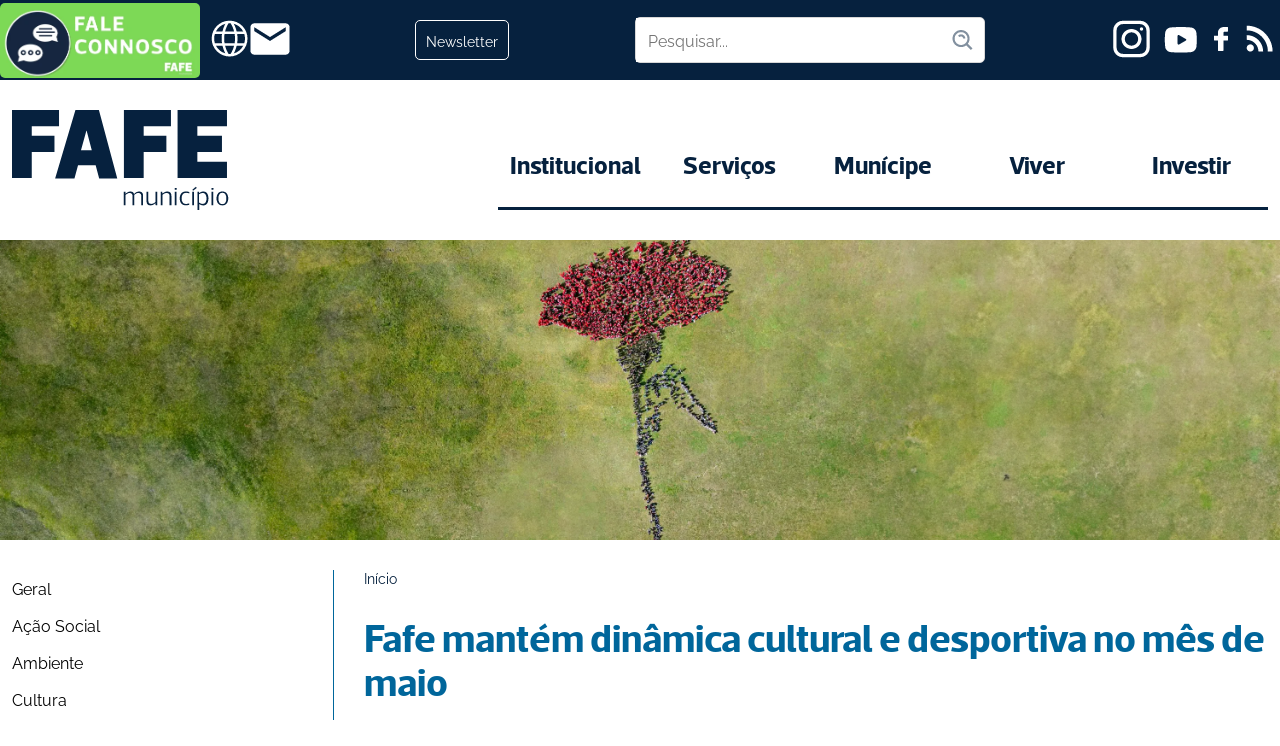

--- FILE ---
content_type: text/html; charset=utf-8
request_url: https://cm-fafe.pt/noticia/fafe-mantem-dinamica-cultural-e-desportiva-no-mes-de-maio
body_size: 499310
content:
<!DOCTYPE html><html lang="pt"><head><meta content="width=device-width,initial-scale=1,maximum-scale=1.0,user-scalable=0" name="viewport" /><meta name="csrf-param" content="authenticity_token" />
<meta name="csrf-token" content="NUCHMsPgiiSmxPOyDFn_a7264HGq57HlZIOZQYTHjRytAle2XvOVgztfXy1jBnlB3Imw4v8fa9Qi_l9mkij3yg" /><link rel="stylesheet" href="/assets/frontend-6a40f6d12928e95eb58bb5a8a0b9d47d56eac7cd4b0de486e1d8cd2de21ec163.css" data-turbo-track="reload" /><script src="/assets/frontend-51d370f613df8aae082587c534a44b32eb006e8e0751afb4647c789f6b4b4a86.js" data-turbo-track="reload" defer="defer"></script><link rel="icon" type="image/png" href="https://cm-fafe.pt/rails/active_storage/representations/proxy/eyJfcmFpbHMiOnsiZGF0YSI6IjRiYjdhOGQxLTMxMjUtNDM0Mi05YmU5LTM1MjQzMzUxOWUyNCIsInB1ciI6ImJsb2JfaWQifX0=--b06a74d287141159ea952944299cb24fe665efe1/eyJfcmFpbHMiOnsiZGF0YSI6eyJmb3JtYXQiOiJwbmciLCJyZXNpemVfdG9fbGltaXQiOlsxNiwxNl19LCJwdXIiOiJ2YXJpYXRpb24ifX0=--0159c693582cd44da04ab14d92ca2fe4f640dca4/logo.png">
<link rel="icon" type="image/png" sizes="32x32" href="https://cm-fafe.pt/rails/active_storage/representations/proxy/eyJfcmFpbHMiOnsiZGF0YSI6IjRiYjdhOGQxLTMxMjUtNDM0Mi05YmU5LTM1MjQzMzUxOWUyNCIsInB1ciI6ImJsb2JfaWQifX0=--b06a74d287141159ea952944299cb24fe665efe1/eyJfcmFpbHMiOnsiZGF0YSI6eyJmb3JtYXQiOiJwbmciLCJyZXNpemVfdG9fbGltaXQiOlszMiwzMl19LCJwdXIiOiJ2YXJpYXRpb24ifX0=--0d8cec63af8b7c1b7ac032c3cc083f538c40da18/logo.png">
<link rel="apple-touch-icon" sizes="180x180" type="image/png" href="https://cm-fafe.pt/rails/active_storage/representations/proxy/eyJfcmFpbHMiOnsiZGF0YSI6IjRiYjdhOGQxLTMxMjUtNDM0Mi05YmU5LTM1MjQzMzUxOWUyNCIsInB1ciI6ImJsb2JfaWQifX0=--b06a74d287141159ea952944299cb24fe665efe1/eyJfcmFpbHMiOnsiZGF0YSI6eyJmb3JtYXQiOiJwbmciLCJyZXNpemVfdG9fbGltaXQiOlsxODAsMTgwXX0sInB1ciI6InZhcmlhdGlvbiJ9fQ==--31c95cd34626292d64a8c5680e39704cfcbab2d8/logo.png">
<link rel="apple-touch-icon" sizes="512x512" type="image/png" href="https://cm-fafe.pt/rails/active_storage/representations/proxy/eyJfcmFpbHMiOnsiZGF0YSI6IjRiYjdhOGQxLTMxMjUtNDM0Mi05YmU5LTM1MjQzMzUxOWUyNCIsInB1ciI6ImJsb2JfaWQifX0=--b06a74d287141159ea952944299cb24fe665efe1/eyJfcmFpbHMiOnsiZGF0YSI6eyJmb3JtYXQiOiJwbmciLCJyZXNpemVfdG9fbGltaXQiOls1MTIsNTEyXX0sInB1ciI6InZhcmlhdGlvbiJ9fQ==--388804d2d32a73714678711a21fb48992ad8abc9/logo.png"><link crossorigin="anonymous" href="https://content.cm-fafe.pt/fonts/raleway/stylesheet.css" rel="stylesheet" /><link crossorigin="anonymous" href="https://content.cm-fafe.pt/fonts/actoctt/stylesheet.css" rel="stylesheet" /><title>Fafe mantém dinâmica cultural e desportiva no mês de maio</title>
<meta name="description" content="Fafe mantém dinâmica cultural e desportiva no mês de maio">
<meta name="keywords" content="Fafe mantém dinâmica cultural e desportiva no mês de maio"><script>(function(w,d,s,l,i){w[l]=w[l]||[];w[l].push({'gtm.start':
new Date().getTime(),event:'gtm.js'});var f=d.getElementsByTagName(s)[0],
j=d.createElement(s),dl=l!='dataLayer'?'&l='+l:'';j.async=true;j.src=
'https://www.googletagmanager.com/gtm.js?id='+i+dl;f.parentNode.insertBefore(j,f);
})(window,document,'script','dataLayer', "GTM-NWT3HZHQ");</script><style>* { box-sizing: border-box; }</style><style>body { margin: 0; }:root { --principal: rgba(6, 33, 62, 1);--highlight-secondary: rgba(0, 102, 155, 1);--principal-light: rgba(16, 51, 89, 1);--principal-light-60: rgba(16, 51, 89, 0.6);--principal-destaque: rgba(0, 102, 155, 1);--secondario-destaque: rgba(0, 84, 128, 1);--white: #FFFFFF;--black: rgba(0, 0, 0, 1);--cinza: rgba(130, 144, 159, 1);--fundo-de-cor-principal: rgba(252, 252, 252, 1);--fundo-de-cor-secundario: rgba(245, 241, 237, 1);--cor-de-fundo-secundaria-hover: rgba(233, 227, 221, 1);--cor-de-fundo-tabs: rgba(251, 249, 247, 1);--principal-500: rgba(0, 101, 155, 1);--principal-50: rgba(229, 246, 255, 1);--principal-100: rgba(204, 237, 255, 1);--principal-200: rgba(153, 219, 255, 1);--principal-300: rgba(102, 201, 255, 1);--principal-400: rgba(51, 184, 255, 1);--principal-600: rgba(0, 133, 204, 1);--principal-700: rgba(0, 99, 153, 1);--principal-800: rgba(0, 66, 102, 1);--principal-900: rgba(0, 33, 51, 1);--principal-950: rgba(0, 17, 26, 1);--4px: 4px;--6px: 6px;--8px: 8px;--10px: 10px;--12px: 12px;--16px: 16px;--18px: 18px;--20px: 20px;--24px: 24px;--28px: 28px;--30px: 30px;--32px: 32px;--40px: 40px;--48px: 48px;--60px: 60px;--64px: 64px;--80px: 80px;--100px: 100px;--200px: 200px;--250px: 250px;--default-size: 1420px;--12px: 12px;--16px: 16px;--18px: 18px;--14px: 14px;--22px: 22px;--26px: 26px;--14px: 14px; } .base-vertical_stack-ytpXy{display: flex;align-items: stretch;flex-direction: column;justify-content: flex-start;}
.base-horizontal_stack-a8qndn{display: flex;align-items: stretch;flex-direction: row;justify-content: flex-start;}
.base-text-a5MkUm{color: var(--principal);width: 100%;padding: 32px 0px 20px;overflow: pre;font-size: 16px;font-style: normal;text-align: left;font-family: "Raleway", sans-serif;font-weight: 400;line-height: 110%;white-space: pre-wrap;text-decoration: none;}
p{color: #000000;overflow: pre;font-size: 16px;font-style: normal;text-align: left;font-family: "Raleway", sans-serif;font-weight: 400;line-height: 130%;white-space: pre-wrap;text-decoration: none;}
pre{color: #000000;margin: 1em 0px;overflow: pre;font-size: 16px;font-style: normal;text-align: left;font-family: monospace;font-weight: 400;line-height: 110%;white-space: pre;text-decoration: none;}
a{color: var(--black);overflow: pre;font-size: 16px;font-style: normal;text-align: left;font-family: "Raleway", sans-serif;font-weight: 400;line-height: 110%;white-space: pre-wrap;text-decoration: none;}
a:hover{text-decoration: underline;}
blockquote{color: #000000;overflow: pre;font-size: 16px;font-style: normal;text-align: left;font-family: 'times new roman',serif;font-weight: 400;line-height: 110%;white-space: pre;text-decoration: none;}
code{color: var(--principal);padding: 32px 0px 0px 32px;overflow: pre;font-size: 16px;font-style: normal;text-align: left;font-family: 'times new roman',serif;font-weight: 400;line-height: 110%;white-space: pre;text-decoration: none;}
h1{color: #000000;margin: 0px;padding: 0px;overflow: pre;font-size: 40px;font-style: normal;text-align: left;font-family: "ActoCTT", sans-serif;font-weight: 700;line-height: 110%;white-space: pre-wrap;text-decoration: none;}
h2{color: #000000;margin: 0px;padding: 0px;overflow: pre;font-size: 32px;font-style: normal;text-align: left;font-family: "ActoCTT", sans-serif;font-weight: 900;line-height: 110%;white-space: pre-wrap;text-decoration: none;}
h3{color: #000000;margin: 0px;padding: 0px;overflow: pre;font-size: 28px;font-style: normal;text-align: left;font-family: "ActoCTT", sans-serif;font-weight: 700;line-height: 110%;white-space: pre-wrap;text-decoration: none;}
h4{color: #000000;margin: 0px;padding: 0px;overflow: pre;font-size: 26px;font-style: normal;text-align: left;font-family: "ActoCTT", sans-serif;font-weight: 700;line-height: 110%;white-space: pre-wrap;text-decoration: none;}
h5{color: #000000;margin: 0px;padding: 0px;overflow: pre;font-size: 22px;font-style: normal;text-align: left;font-family: "ActoCTT", sans-serif;font-weight: 700;line-height: 110%;white-space: pre-wrap;text-decoration: none;}
h6{color: #000000;margin: 0px;padding: 0px;overflow: pre;font-size: 18px;font-style: normal;text-align: left;font-family: "ActoCTT", sans-serif;font-weight: 700;line-height: 110%;white-space: pre-wrap;text-decoration: none;}
button{color: var(--white);padding: 10px 32px;overflow: pre;font-size: var(--14px);font-style: normal;text-align: left;font-family: "Raleway", sans-serif;font-weight: 400;line-height: 110%;white-space: pre;border-style: none;border-width: 0px;border-radius: 5px;text-decoration: none;background-color: rgb(239, 239, 239);border-top-color: rgb(118, 118, 118);border-top-style: solid;border-top-width: 2px;border-left-color: rgb(118, 118, 118);border-left-style: solid;border-left-width: 2px;border-right-color: rgb(118, 118, 118);border-right-style: solid;border-right-width: 2px;border-bottom-color: rgb(118, 118, 118);border-bottom-style: solid;border-bottom-width: 2px;}
img{width: 100%;height: auto;}
input{color: #000000;outline: 0;padding: 1px 0px;overflow: pre;font-size: 16px;font-style: normal;text-align: left;font-family: 'times new roman',serif;font-weight: 400;line-height: 110%;white-space: pre;border-color: rgb(118, 118, 118);border-style: solid;border-width: 1px;padding-inline: 0;text-decoration: none;}
textarea{color: #000000;outline: 0;padding: 1px 0px;overflow: pre;font-size: 16px;font-style: normal;text-align: left;font-family: 'times new roman',serif;font-weight: 400;line-height: 110%;white-space: pre;border-color: rgb(118, 118, 118);border-style: solid;border-width: 1px;padding-inline: 0;text-decoration: none;}
select{color: #000000;outline: 0;padding: 1px 0px;overflow: pre;font-size: 16px;font-style: normal;text-align: left;font-family: 'times new roman',serif;font-weight: 400;line-height: 110%;white-space: pre;border-color: rgb(118, 118, 118);border-style: solid;border-width: 1px;padding-inline: 0;text-decoration: none;}
ul{margin: 16px 0;padding: 0 0 0 40px;}
li{display: list-item;white-space: pre-wrap;}
option{padding: 0 2px 1px;white-space: nowrap;}
.text-XnMoV{color: var(--principal);margin: 0px 0px 5px 0px ;padding: 0px;font-weight: 500;}
.select-n14wp{width: 25%;padding: var(--12px);min-width: 330px;border-color: var(--cinza);border-style: solid;border-width: 1px;border-radius: 5px;}
.base-vertical_stack-qmn0P{display: flex;flex-direction: column;}
input[name="ficheiro"] {
  font-family: "Raleway", sans-serif;;
}@media screen and (max-width:480px){
    div.iconcontainer{
        display: none;
    }
}.icon-a0CUpr{width: 40px;height: 40px;}
.button-inIIk{width: 200px;height: 75px;margin: 0px 10px 0px 0px;border-radius: 5px;background-size: cover;background-image: url("https://content.cm-fafe.pt/rails/active_storage/blobs/proxy/eyJfcmFpbHMiOnsiZGF0YSI6ImEwZWQyY2YxLTg5ZTItNDBkNi04ODczLTY4MjAwMTM2MTgyYSIsInB1ciI6ImJsb2JfaWQifX0=--cf07d85fc66e123d2df0037af4d2c1eb15c3bbc0/fale%20connosco.webp");background-repeat: no-repeat;}
@media only screen and (max-width: 768px) { .button-DUKhG{margin: 15px 0px 0px 0p;}
 }
.component-OympR{z-index: 1;position: relative;}
@media only screen and (max-width: 768px) { .component-U0SoL{align-self: center;}
 }
@media only screen and (max-width: 768px) { .component-yOOhQ{align-self: center;}
 }
.component-a3r9CQ{flex-direction: column;}
.component-Taxmn{margin: 15px 0px 0px 0px;display: flex;align-items: center;flex-direction: row;justify-content: center;}
@media only screen and (max-width: 768px) { .component-uf8Ya{width: 100%;margin: 0px!important;align-items: flex-start;justify-content: flex-start;}
 }
.text-input{
    font-family: 'ActoCTT';
}.text-avVHf{margin: 0px 5px;display: flex;font-size: var(--16px);text-align: center;align-items: center;flex-direction: column;justify-content: center;}
.base-vertical_stack-a1uEAT{display: flex;flex-direction: column;}
.base-horizontal_stack-Y0IZH{display: flex;flex-direction: row;}
.text_input-mlco8{width: 100%;padding: var(--12px);min-width: 330px;border-color: var(--cinza);border-width: 1px;border-radius: 5px;}
.text_input-mlco8:focus{border-color: var(--principal-destaque);}
.text-a4Qdgw{color: var(--principal);margin: 0px 0px 3px;padding: 0px;font-family: "Raleway", sans-serif;font-weight: 500;}
.base-vertical_stack-CVu0Y{display: flex;flex-direction: column;}
.required-asterisk {
  color: red;
  margin-left: 3px;
}

.field-error {
  border: 1px solid red !important;
}

.error-messages {
  color: red;
  display: block;
  font-size: 0.8em;
  margin-top: 5px;
  font-family: "Raleway", sans-serif;
}.button-a3xodu{color: var(--white);width: fit-content;margin: 20px 0px;padding: 10px 32px;font-size: var(--14px);font-family: "Raleway", sans-serif;background-image: linear-gradient(var(--principal),var(--principal));}
.base-text-a5MkUm.text-pixfO{
    font-weight: 500;
}.component-um9NY{margin: 15px 0px 0px;}
.file-lnyrW{margin: 15px 0;padding: 15px;border-color: var(--cinza);border-radius: 5px;}
@media only screen and (max-width: 768px) { .file-tNcxm{width: 100%;}
 }
.component-a5rJ0p{margin: 10px 0p;}
.component-U2Dc6{margin: 15px 15px 0px 15px;}
@media only screen and (max-width: 768px) { .component-nG9KM{margin: 15px 0px;}
 }
.component-CQLAh{margin: 15px 15px 15px 0px;}
@media only screen and (max-width: 768px) { .component-jTPEe{margin: 15px 0px;}
 }
.component-c2t6u{margin: 15px 0px;}
.component-S2dxQ{width: 60%;margin: 15px 15px 0px 0px;}
@media only screen and (max-width: 768px) { .component-cD2Am{width: 100%;margin: 15px 0px;}
 }
.select-a6ssgl{width: 25%;padding: var(--12px);min-width: 330px;border-color: var(--cinza);border-style: solid;border-width: 1px;border-radius: 5px;}
.text-grrwM{color: var(--principal);margin: 0px 0px 5px 0px ;padding: 0px;font-weight: 500;}
.base-vertical_stack-RcRMS{display: flex;flex-direction: column;}
.base-horizontal_stack-IZjFE{display: flex;flex-direction: row;}
@media only screen and (max-width: 768px) { .horizontal_stack-p7jNP{flex-direction: column;}
 }
.base-horizontal_stack-zBnbW{display: flex;flex-direction: row;}
@media only screen and (max-width: 768px) { .horizontal_stack-a3srDN{margin: 0px;flex-direction: column;}
 }
.text-xHjXM{color: var(--principal);margin: 0px 0px 5px 0px;text-align: center;}
.base-vertical_stack-t8HtT{width: 100%;display: flex;flex-direction: column;}
.base-horizontal_stack-a7eSSp{width: 100%;display: flex;padding: 0px 0px 80px;max-width: var(--default-size);flex-direction: row;}
.base-horizontal_stack-ACcsP{width: 100%;display: flex;padding: 0px 12px;flex-direction: row;justify-content: center;}
.icon-DGHJM{color: var(--white);width: 43px;}
.article_field-a4juRy{width: 200px;height: auto;}
.article_field-a8yOf4{width: 200px;height: auto;display: flex;align-self: auto;object-fit: contain;text-align: left;flex-direction: column;}
.style-tOiPU.text-AxUtN{
    font-weight: normal;
}.modalct {
    display: none;
    position: fixed;
    top: 0;
    left: 0;
    width: 100%;
    height: 100%;
    background-color: rgba(0, 0, 0, 0.9);
    z-index: 10000;
    justify-content: center;
    align-items: center;
}

.modal {
    width: 90%;
    height: auto;
    display: flex;
    justify-content: center;
    align-items: center;
}

.modalImage {
    position: relative;
    max-width: 90%;
    background: black;
    display: flex;
    justify-content: center;
    align-items: center;
}

.modalImage img {
    max-width: 100%;
    max-height: 100%;
    object-fit: contain;
}

.close-btn {
    position: absolute;
    top: -15px;
    right: -15px;
    color: white;
    font-size: 30px;
    font-weight: bold;
    cursor: pointer;
    background: rgba(0, 0, 0, 0.8);
    width: 40px;
    height: 40px;
    padding: 0px;
    border-radius: 50%;
    display: flex;
    justify-content: center;
    align-items: center;
    z-index: 10001;
    border: 2px solid white;
    line-height: 1;
    transition: background-color 0.2s ease;
}

.close-btn:hover,
.close-btn:focus {
    background: rgba(255, 0, 0, 0.8);
    outline: none;
}

.loading {
    color: white;
    font-size: 18px;
}

@media (max-width: 600px) {
    .modalImage {
        max-width: 95%;
        max-height: 70%;
    }
    
    .close-btn {
        top: -10px;
        right: -10px;
        width: 35px;
        height: 35px;
        font-size: 25px;
    }
}.component-md16h{width: 100%;}
.container {
    max-width: 1000px;
    margin: 0 auto;
    padding: 20px;
    min-height: 100vh;
}

.main-content {
    display: flex;
    flex-direction: column;
    gap: 20px;
    height: calc(100vh - 200px);
}

.map-section {
    overflow: hidden;
    flex: 1; 
    min-height: 50vh; 
}

.map-container {
    height: 100%;
    width: 100%;
}

#map {
    height: 100%;
    width: 100%;
}

.control-section {
    display: flex;
    gap: 20px;
    flex: 0 0 auto; 
    flex-direction: column;
}

.upload-section {
    padding: 20px;
    flex: 1;
}

.upload-area {
    border: solid 3px black;
    padding: 30px 20px;
    text-align: center;
    transition: all 0.3s ease;
    cursor: pointer;
}


.layers-section {
    padding: 20px;
    display: flex;
    flex-direction: column;
    flex: 1;
}

.section-header {
    display: flex;
    justify-content: space-between;
    align-items: center;
    margin-bottom: 15px;
    padding-bottom: 10px;
    border-bottom: 2px solid black;
}

.section-header h3 {
    color: #333;
    font-size: 1.2rem;
}

.layers-list {
    overflow-y: auto;
    max-height: 200px;
    flex: 1;
}

.layer-item {
    display: flex;
    justify-content: space-between;
    align-items: center;
    padding: 12px 15px;
    margin-bottom: 8px;
}

.layer-item.hidden {
    opacity: 0.6;
    border-left-color: #6c757d;
}

.layer-info {
    flex: 1; 
}

.layer-name {
    font-weight: 600;
    margin-bottom: 4px;
    font-size: 0.95rem;
}

.layer-details {
    font-size: 0.75rem;
    color: #666;
}

.layer-controls {
    display: flex;
    gap: 8px;
}

.layer-btn {
    padding: 6px 10px;
    cursor: pointer;
    font-size: 0.75rem;
    min-width: 60px;
}

.no-layers {
    text-align: center;
    color: #666;
    font-style: italic;
    padding: 20px;
}

.info-section {
    padding: 20px;
    flex: 1;
}

.info-section h3 {
    margin-bottom: 15px;
    border-bottom: 2px solid black;
    padding-bottom: 10px;
}

#mapInfo {
    font-size: 0.9rem;
    line-height: 1.5;
}

.stats {
    padding: 10px;
    margin-top: 10px;
}

.stat-item {
    display: flex;
    justify-content: space-between;
    margin-bottom: 5px;
}

.stat-label {
    font-weight: 600;
    color: #333;
}

/* Scrollbar*/
.layers-list::-webkit-scrollbar {
    width: 6px;
}

.layers-list::-webkit-scrollbar-thumb {
    background: grey;
    
}

.layers-list::-webkit-scrollbar-thumb:hover {
    background: BLACK;
}

/* Estados */
.loading {
    color: #667eea;
    text-align: center;
    padding: 10px;
    font-style: italic;
}

.error {
    color: #dc3545;
    background: #f8d7da;
    padding: 10px;
    margin: 5px 0;
}

.success {
    color: #155724;
    background: #d4edda;
    padding: 10px;
    margin: 5px 0;
}

/* Responsive */
@media (max-width: 1024px) {
    .main-content {
        height: auto;
    }
    
    .map-section {
        height: 500px;
    }
    
    .control-section {
        flex-direction: column;
    }
}

@media (max-width: 768px) {
    .container {
        padding: 10px;
    }
    
    header h1 {
        font-size: 2rem;
    }
    
    .upload-area {
        padding: 20px 10px;
    }
    
    .layer-controls {
        flex-direction: column;
        gap: 5px;
    }
    
    .layer-btn {
        min-width: 50px;
        font-size: 0.7rem;
        padding: 4px 8px;
    }
    
    .control-section {
        gap: 15px;
    }
}

@media (max-height: 800px) {
    .main-content {
        height: auto;
        min-height: calc(100vh - 200px);
    }
    
    .map-section {
        min-height: 400px;
    }
    
    .layers-list {
        max-height: 150px;
    }
}.base-vertical_stack-EieNh{display: flex;flex-direction: column;}
.text-ib9wj{color: var(--principal-destaque);padding: 0 0 20px;}
.liquid-ozysF{width: 100%;padding: 0px 0px 20px 0px;min-height: 400px;}
.base-vertical_stack-a9dDq7{width: 100%;display: flex;flex-direction: column;}
.base-horizontal_stack-hnkNN{width: 100%;display: flex;padding: 0px 0px 80px;max-width: var(--default-size);flex-direction: row;}
.base-horizontal_stack-NZbzx{width: 100%;display: flex;padding: 0px 12px;flex-direction: row;justify-content: center;}
.button-pP6QC{color: var(--white);width: fit-content;margin: 20px 0px;padding: 10px 32px;font-size: var(--14px);font-family: "Raleway", sans-serif;background-image: linear-gradient(var(--principal),var(--principal));}
@media only screen and (max-width: 768px) { .button-HvR7p{left: 25%;right: 25%;width: fit-content;display: flex;position: relative;align-self: center;text-align: center;flex-direction: row;}
 }
.base-text-a5MkUm.text-a2Babc {
    font-weight: 500;
}@media only screen and (max-width: 768px) { .component-J79IF{margin: 25px 0px 0px 0px;}
 }
@media only screen and (max-width: 768px) { .component-aTFoE{margin: 25px 0px 0px 0px;}
 }
@media only screen and (max-width: 768px) { .component-a3uv4k{margin: 25px 0px 0px 0px;}
 }
@media only screen and (max-width: 768px) { .component-a0FIGj{margin: 25px 0px 0px 0px;}
 }
@media only screen and (max-width: 768px) { .component-blOs4{margin: 25px 0px 0px 0px;}
 }
.base-horizontal_stack-a8Tn81{display: flex;flex-direction: row;}
@media only screen and (max-width: 768px) { .horizontal_stack-pCQod{overflow: hidden;flex-wrap: wrap;justify-content: flex-start;}
 }
.base-horizontal_stack-SLxs5{display: flex;flex-direction: row;}
@media only screen and (max-width: 768px) { .horizontal_stack-a67vlO{overflow: hidden;flex-wrap: wrap;justify-content: flex-start;}
 }
.component-XzdSF{width: 20%;margin: 0px 50px 10px;}
.component-a9l21f{margin: 10px 0px;}
@media only screen and (max-width: 768px) { .component-J21vc{margin: 25px 0px 0px 0px;}
 }
.component-DZBCm{margin: 10px 0px;}
@media only screen and (max-width: 768px) { .component-gUkm4{margin: 25px 0px 0px 0px;}
 }
.text-bOwyl{color: var(--principal);margin: 0px 0px 5px 0px ;padding: 0px;font-weight: 800;}
.select-w3uyQ{width: 25%;padding: var(--12px);min-width: 330px;border-color: var(--cinza);border-style: solid;border-width: 1px;border-radius: 5px;}
.base-vertical_stack-Ho19F{display: flex;flex-direction: column;}
.text-z7SZr{color: var(--principal);margin: 0px 0px 5px 0px ;padding: 0px;font-weight: 800;}
.select-ozfdL{width: 25%;padding: var(--12px);min-width: 330px;border-color: var(--cinza);border-style: solid;border-width: 1px;border-radius: 5px;}
.base-vertical_stack-a1Bql0{display: flex;flex-direction: column;}
.component-a6OeSZ{margin: 10px 0px;}
@media only screen and (max-width: 768px) { .component-R6Cc5{margin: 25px 0px 0px 0px;}
 }
.component-ttX0J{margin: 10px 0px;}
@media only screen and (max-width: 768px) { .component-IgpSh{margin: 25px 0px 0px 0px;}
 }
.component-wxEAH{width: 20%;margin: 0px 50px 10px;}
.component-a4jgkh{margin: 0px 20px 0px 0px;}
.base-horizontal_stack-mBDln{margin: 10px 10px;display: flex;flex-direction: row;}
.component-a3vGel{margin: 10px 0px;}
.text-a43hHd{color: var(--highlight-secondary);margin: 0px 0px 30px 0px;text-align: center;}
.text-UqQ0y{color: var(--principal);margin: 0px 0px 5px 0px;text-align: center;}
.base-vertical_stack-Cxfcg{width: 100%;display: flex;flex-direction: column;}
.base-horizontal_stack-QFPuR{width: 100%;display: flex;padding: 0px 0px 80px;max-width: var(--default-size);flex-direction: row;}
.base-horizontal_stack-vXEkF{width: 100%;display: flex;padding: 0px 12px;flex-direction: row;justify-content: center;}
.heading-dsXvh{color: var(--white);}
@media only screen and (max-width: 768px) { .heading-a8auR7{width: 100%;white-space: pre-wrap;}
 }
.base-vertical_stack-FmClM{display: flex;row-gap: var(--40px);flex-direction: column;}
.base-horizontal_stack-WjXp5{display: flex;column-gap: var(--32px);flex-direction: row;}
@media only screen and (max-width: 768px) { .horizontal_stack-gS6pv{width: 228px;display: flex;row-gap: var(--40px);align-items: center;flex-direction: column;}
 }
.base-horizontal_stack-jt3ev{width: 100%;height: 840px;display: flex;align-items: center;flex-direction: row;justify-content: center;background-image: linear-gradient(var(--principal-destaque),var(--principal-destaque));}
.button-zmyhr{color: var(--white);width: fit-content;margin: 20px 0px;padding: 10px 32px;font-size: var(--14px);font-family: "Raleway", sans-serif;background-image: linear-gradient(var(--principal),var(--principal));}
.component-Wif8Y{margin: 10px 0px;}
.component-PkVnA{margin: 10px 0px;}
.component-a5bOsH{margin: 10px 0px;}
.component-l5oBJ{margin: 10px 0px;}
.component-YSIan{margin: 10px 0px;}
.component-lYJQr{margin: 10px 0px;}
.component-Zwl3v{margin: 10px 10px;}
.component-Y5J7e{margin: 10px 0px;}
.component-MNFKm{margin: 5px 0px;}
.component-k7YfC{margin: 10px 0px;}
.text-A8x6R{color: var(--highlight-secondary);margin: 0px 0px 30px 0px;text-align: center;}
.text-bt2lx{color: var(--principal);margin: 0px 0px 5px 0px;text-align: center;}
.base-vertical_stack-xXV7m{width: 100%;display: flex;flex-direction: column;}
.base-horizontal_stack-bCXo6{width: 100%;display: flex;padding: 0px 0px 80px;max-width: var(--default-size);flex-direction: row;}
.base-horizontal_stack-nqDvH{width: 100%;display: flex;padding: 0px 12px;flex-direction: row;justify-content: center;}
.component-PAjOc{padding: 0px 0px 30px 0px;}
.liquid-DsUce{display: flex;overflow: scroll;}
.article_field-yivtS{color: var(--principal);}
.style-BBBry table{
    width: 100%!important;
}

.style-BBBry table img{
    width: 110px!important;
    height: 110px!important;
}

.style-BBBry.style-BBBry > div > table > colgroup > col:nth-child(1){
    width:150px!important;
}

.style-BBBry.style-BBBry > div > table > colgroup > col:nth-child(2){
    width:100%!important;
}

.style-BBBry.style-BBBry > div > table > tbody > tr:nth-child(1) > td:nth-child(1){
    text-align: center;
}.base-vertical_stack-Q5Pbj{width: 100%;display: flex;flex-direction: column;}
.base-horizontal_stack-WCCBF{width: 100%;display: flex;padding: 0px 0px 80px;max-width: var(--default-size);flex-direction: row;}
.base-horizontal_stack-eWRGH{width: 100%;display: flex;padding: 0px 12px;flex-direction: row;justify-content: center;}
.component-n9P5k{padding: 0px 0px 30px 0px;}
.liquid-qzedg{display: flex;overflow: scroll;}
.article_field-uFx17{color: var(--principal);}
.style-BBBry table{
    width: 100%!important;
}

.style-BBBry table img{
    width: 110px!important;
    height: 110px!important;
}

.style-BBBry.style-BBBry > div > table > colgroup > col:nth-child(1){
    width:150px!important;
}

.style-BBBry.style-BBBry > div > table > colgroup > col:nth-child(2){
    width:100%!important;
}

.style-BBBry.style-BBBry > div > table > tbody > tr:nth-child(1) > td:nth-child(1){
    text-align: center;
}.base-vertical_stack-JgCqB{width: 100%;display: flex;flex-direction: column;}
.base-horizontal_stack-ntuFG{width: 100%;display: flex;padding: 0px 0px 80px;max-width: var(--default-size);flex-direction: row;}
.base-horizontal_stack-f9dMe{width: 100%;display: flex;padding: 0px 12px;flex-direction: row;justify-content: center;}
.style-xlwVm img{
    height: 300px !important;
}.liquid-vrCW9{display: flex;overflow: scroll;}
.free_container-a6R4eD{margin: 0px 0px 32px;}
.article_field-v75V2{color: var(--black);font-size: var(--16px);font-family: "Raleway", sans-serif;font-weight: 400;line-height: 160%;white-space: pre-wrap;}
.article_field-WcMC7{color: var(--principal-destaque);padding: 0px 0px 32px 0px;}
@media only screen and (max-width: 768px) { .article_field-BqoQv{font-size: var(--22px);white-space: pre-wrap;}
 }
.article_placeholder-wP6Ig{width: 100%;}
.base-vertical_stack-ggAM6{width: 100%;display: flex;flex-direction: column;}
.base-horizontal_stack-rA03g{width: 100%;display: flex;padding: 0px 0px 80px;max-width: var(--default-size);flex-direction: row;}
.base-horizontal_stack-wWrMa{width: 100%;display: flex;padding: 0px 12px 0px 0px;flex-direction: row;justify-content: center;}
@media only screen and (max-width: 768px) { .horizontal_stack-Db6l1{padding: 0px 12px;}
 }
.style-ochn3 img{
    height: 300px !important;
}.image-EFu0Q{height: 300px !import;}
.base-vertical_stack-NKMfR{display: flex;flex-direction: column;}
.liquid-a7u8LF{display: flex;overflow: scroll;}
.article_field-Mmggy{color: var(--black);font-size: var(--16px);font-family: "Raleway", sans-serif;font-weight: 400;line-height: 160%;}
.article_field-s2SMy{color: var(--principal-destaque);}
@media only screen and (max-width: 768px) { .article_field-a41aOx{font-size: var(--22px);}
 }
.article-z2Lgt{padding: 20px 0px 0px;}
.base-vertical_stack-HP8rC{width: 100%;display: flex;flex-direction: column;}
.base-horizontal_stack-P1Uo9{width: 100%;display: flex;padding: 0px 0px 80px;max-width: var(--default-size);flex-direction: row;}
.base-horizontal_stack-nSYzl{width: 100%;display: flex;padding: 0px 12px 0px 0px;flex-direction: row;justify-content: center;}
@media only screen and (max-width: 768px) { .horizontal_stack-zclbf{padding: 0px 12px;}
 }
.component-KA0iD{display: block;}
.article_list-ZnXDB{display: flex;row-gap: 20px;flex-wrap: wrap;flex-direction: row;justify-content: space-between;}
.heading-rr9GW{color: var(--principal-destaque);padding: 50px 0px 32px 0px;}
.component-QNszD{display: block;}
.article_list-O7BHa{display: flex;row-gap: 20px;flex-wrap: wrap;flex-direction: row;justify-content: space-between;}
.heading-rTOdA{color: var(--principal-destaque);padding: 50px 0px 32px 0px;}
.component-hZOx9{display: block;}
.article_list-jI6XH{display: flex;row-gap: 20px;flex-wrap: wrap;flex-direction: row;justify-content: space-between;}
.heading-vidOK{color: var(--principal-destaque);padding: 50px 0px 32px 0px;}
.success-message{
    color: green;
    font-size: larger;
    font-weight: bold;
    text-align: center;
    font-family: "ActoCTT", sans-serif;

}.button-a7jx46{color: var(--white);width: fit-content;margin: 20px 0px;padding: 10px 32px;font-size: var(--14px);font-family: "Raleway", sans-serif;background-image: linear-gradient(var(--principal),var(--principal));}
.component-a4QuOq{}
.component-RmlB1{}
.component-a8PfE1{}
.component-CONrS{}
.component-uTPxR{}
.component-a92kdI{}
.base-horizontal_stack-a0rA8z{display: flex;flex-direction: row;}
.component-CbSee{margin: 0px 20px;}
.component-RzZkC{margin: 0px 20px;}
.component-A8jGF{margin: 20px 0px 5px 0px;}
.component-YOUYK{margin: 20px 0px 5px 0px;}
.component-a6exFG{margin: 0px 0px 0px 20px;}
.component-DrSTs{}
.component-a9zaGw{margin: 0px 0px 10px 30px;}
.component-jmFbY{margin: 0px 0px 20px 20px ;}
.component-HVkIl{margin: 0px 20px 10px 0px;}
.component-F4vEJ{margin: 0px 20px;}
.component-sWgO4{margin: 0px 20px;}
.base-horizontal_stack-a5QGtQ{margin: 0px 80px;display: flex;flex-direction: row;}
.text-uWs8I{margin: 10px 70px;}
.component-a7MW25{margin: 0px 20px;}
.text-Jwi0K{margin: 10px 0px;}
.component-bH0j1{margin: 20px 10px 5px 0px;}
.component-a1YLDl{margin: 20px 10px 5px 0px;}
.base-horizontal_stack-Jkz1F{display: flex;flex-direction: row;}
.component-kbbW6{margin: 20px 0px 5px 0px;}
.component-rygck{margin: 20px 0px 5px 0px;}
.base-vertical_stack-ZvOwo{margin: 30px;display: flex;flex-direction: column;}
.component-IGaDO{margin: 0px 0px 10px 30px;}
.component-a4dc8X{margin: 0px 20px;}
.component-hTD9R{margin: 10px 20px;}
.component-PU4Lw{margin: 0px 0px 10px 30px;}
.component-a9WzMp{margin: 0px 0px 10px 30px;}
.component-a4STU3{margin: 0px 0px 20px 20px ;}
.component-gcpEG{margin: 0px 20px 10px 0px;}
.component-fWCS2{margin: 0px 20px;}
.component-vqmmo{margin: 0px 20px;}
.base-horizontal_stack-jCb6u{margin: 0px 80px;display: flex;flex-direction: row;}
.text-ufV0h{margin: 10px 70px;}
.component-MksZV{margin: 0px 20px;}
.text-xF4RI{margin: 10px 0px;}
.component-MkLtB{margin: 20px 10px 5px 0px;}
.component-XLOtD{margin: 20px 10px 5px 0px;}
.component-hNf9E{margin: 20px 0px 5px 0px;}
.base-horizontal_stack-a76FYi{display: flex;flex-direction: row;}
.component-WgqmZ{margin: 20px 0px 5px 0px;}
.component-TYoI4{margin: 20px 0px 5px 0px;}
.component-j4NbW{margin: 20px 0px 5px 0px;}
.component-KwPUh{margin: 20px 0px 5px 0px;}
.base-vertical_stack-yzZIs{margin: 30px;display: flex;flex-direction: column;}
.component-On2mV{margin: 0px 0px 10px 30px;}
.component-LxjdY{margin: 0px 0px 10px 30px;}
.component-CSBHu{margin: 0px 20px;}
.component-a5xyid{margin: 10px 20px;}
.component-VlpS7{margin: 0px 0px 10px 30px;}
.component-Jv7yM{margin: 0px 0px 20px 20px ;}
.base-horizontal_stack-a0hRDO{margin: 0px 80px;display: flex;flex-direction: row;}
.component-SbbFp{margin: 0px 20px 10px 0px;}
.component-Lhjo9{margin: 0px 20px;}
.text-yoDuj{margin: 10px 70px;}
.component-ml4fy{margin: 0px 20px;}
.component-a6uVlY{margin: 0px 20px;}
.text-w6eg4{margin: 10px 0px;}
.base-horizontal_stack-SKn6Q{display: flex;flex-direction: row;}
.component-kN5Nv{margin: 20px 0px 5px 0px;}
.component-nIwBN{margin: 20px 10px 5px 0px;}
.component-yjlaY{margin: 20px 10px 5px 0px;}
.component-uYCt2{margin: 20px 0px 5px 0px;}
.component-a01Rh5{margin: 20px 0px 5px 0px;}
.component-Ioa2O{margin: 20px 0px 5px 0px;}
.component-Qctj7{margin: 20px 0px 5px 0px;}
.base-vertical_stack-vVMRF{margin: 30px;display: flex;flex-direction: column;}
.component-a682Jo{margin: 0px 20px;}
.component-a3KLgg{margin: 0px 20px;}
.component-xguyR{margin: 0px 20px;}
.text-BdLfz{margin: 10px 20px;}
.text-a85ls6{margin: 10px;}
.form-GysV4{flex-direction: column;}
.form-r3mHv{display: flex;flex-direction: column;}
.text-Y6ekE{color: var(--highlight-secondary);margin: 0px 0px 30px 0px;text-align: center;}
.text-a6TW9B{color: var(--principal);margin: 0px 0px 5px 0px;text-align: center;}
.base-vertical_stack-MlMCe{width: 100%;display: flex;flex-direction: column;}
.base-horizontal_stack-XGfy2{width: 100%;display: flex;padding: 0px 0px 80px;max-width: var(--default-size);flex-direction: row;}
.base-horizontal_stack-W2U66{width: 100%;display: flex;padding: 0px 12px;flex-direction: row;justify-content: center;}
.button-pEW57{color: var(--white);width: fit-content;margin: 20px 0px;padding: 10px 32px;font-size: var(--14px);font-family: "Raleway", sans-serif;background-image: linear-gradient(var(--principal),var(--principal));}
input.style-roitl{
    padding: 10px;
    border: solid 1px var(--cinza);
    border-radius: 5px;
}
.base-vertical_stack-a1yGlT{display: flex;flex-direction: column;}
.style-k3x7a.folder > .wrapper{
    display: none;
}.folder-a3SBI1{margin: 0px 0px 20px 0px;}
.component-izGXD{margin: 0px 0px 20px 0px;}
.component-bRQr4{margin: 0px 0px 20px 0px;}
.component-Djl2T{margin: 0px 0px 20px 0px;}
.component-f2bkH{margin: 0px 0px 20px 0px;}
.component-pHBpR{margin: 0px 0px 20px 0px;}
.file-CcgkC{}
.component-xsHFX{margin: 0px 0px 0px 20px;}
.base-horizontal_stack-v73yK{display: flex;flex-direction: row;}
.heading-aMux1{color: var(--principal-destaque);margin: 0px 0px 32px;white-space: pre-wrap;}
@media only screen and (max-width: 768px) { .heading-fXqve{font-size: var(--22px);}
 }
.base-vertical_stack-ct3QK{width: 100%;display: flex;flex-direction: column;}
.base-horizontal_stack-BklmX{width: 100%;display: flex;padding: 0px 0px 80px;max-width: var(--default-size);flex-direction: row;}
.base-horizontal_stack-kFVRa{width: 100%;display: flex;padding: 0px 12px;flex-direction: row;justify-content: center;}
.form-HEEhK{flex-direction: column;}
.form-rrU0e{display: flex;row-gap: var(--32px);flex-direction: column;}
.style-a5gJbO{
    left: 50%;
    transform: translateX(-50%);
}.free_container-e6Ms6{width: 100%;height: 10;display: flex;overflow: hidden;flex-direction: row;}
.liquid-x2IOx{flex-direction: row;}
.liquid-wauvd{display: flex;overflow: scroll;}
.liquid-fIazP{flex-direction: row;}
.liquid-a9SAGX{display: flex;overflow: scroll;}
.liquid-oMsHY{flex-direction: row;}
.liquid-qHb7I{display: flex;overflow: scroll;}
.liquid-a8yqIW{flex-direction: row;}
.liquid-IHtNm{display: flex;overflow: scroll;}
.liquid-LGgXg{flex-direction: row;}
.liquid-TONV2{display: flex;overflow: scroll;}
.liquid-tiTff{flex-direction: row;}
.liquid-RUUNE{display: flex;overflow: scroll;}
.liquid-a5NxIx{flex-direction: row;}
.liquid-PLj5Q{display: flex;overflow: scroll;}
.liquid-g1mE3{flex-direction: row;}
.liquid-LnpYY{display: flex;overflow: scroll;}
.liquid-a5jU6b{flex-direction: row;}
.liquid-KHWMB{display: flex;overflow: scroll;}
.liquid-gpkBB{flex-direction: row;}
.liquid-bIvYR{display: flex;overflow: scroll;}
html, body {
  margin: 0;
  padding: 0;
  overflow-x: hidden;
}

.galleryContainer {
  width: 100%;
  max-width: 1200px;
  margin: 0 auto;
  box-sizing: border-box;
  padding: 0 15px;
}

.galeria {
  display: flex;
  gap: 30px;
  overflow-x: auto;
  overflow-y: hidden;
  white-space: nowrap;
  scroll-snap-type: x mandatory;
  scroll-padding-left: 30px;
  padding-bottom: 10px;
  -webkit-overflow-scrolling: touch;
  width: 100%;
  height: 250px;
}

.galeria a {
  scroll-snap-align: start;
  display: inline-block;
  flex: 0 0 auto;
}

.galeria img,
.galeria a {
  width: min(80vw, 332px);
  height: auto;
  object-fit: cover;
}

.galeria img:hover {
  transform: scale(1.1);
  filter: brightness(1);
  z-index: 1;
  position: relative;
}
.text-sJgut{margin: 0px;padding: 0px;}
.button-xBRDN{color: var(--white);width: fit-content;padding: 10px 32px;font-size: var(--14px);font-family: "Raleway", sans-serif;background-image: linear-gradient(var(--principal),var(--principal));}
.component-u5UJ6{}
.component-KFj3V{margin: 0px 20px;}
.base-horizontal_stack-bmIeZ{display: flex;position: relative;align-self: flex-start;flex-direction: row;justify-content: space-between;}
.heading-tXl9s{color: var(--principal-destaque);padding: 0px 0px 20px;}
.base-vertical_stack-JyfFd{display: flex;row-gap: var(--12px);flex-direction: column;}
.base-vertical_stack-d20Dn{display: flex;row-gap: var(--16px);flex-direction: column;}
.base-vertical_stack-B36J1{width: 100%;display: flex;flex-direction: column;}
.base-horizontal_stack-UgJgx{width: 100%;display: flex;padding: 0px 0px 80px;max-width: var(--default-size);flex-direction: row;}
.base-horizontal_stack-Hm7iK{width: 100%;display: flex;padding: 0px 12px;flex-direction: row;justify-content: center;}
.component-FGYfJ{display: block;}
.article_list-a9SBU8{display: flex;row-gap: 20px;flex-wrap: wrap;flex-direction: row;justify-content: space-between;}
.heading-wP7Qr{color: var(--principal-destaque);padding: 50px 0px 32px 0px;}
.style-VRxfu .success-message{
    font-size: larger;
    font-weight: bold;
    color: forestgreen;
    font-family: 'ActoCTT';

}.style-iipBw .error-messages{
    color: red;
    font-family: "Raleway", sans-serif;
    content: 'campo obrigatório';
}

.style-iipBw .success-message{
    color: green;
    font-family: "Raleway", sans-serif;
}.form-AYziF{flex-direction: column;}
.form-tfnwI{display: flex;row-gap: var(--32px);flex-direction: column;}
.text-UQtbU{color: var(--principal-destaque);padding: 0 0 20px;}
.liquid-mEgKI{width: 100%;padding: 0px 0px 20px 0px;min-height: 400px;}
.base-vertical_stack-t0yeK{width: 100%;display: flex;flex-direction: column;}
.base-horizontal_stack-QvL9J{width: 100%;display: flex;padding: 0px 0px 80px;max-width: var(--default-size);flex-direction: row;}
.base-horizontal_stack-a4fIBI{width: 100%;display: flex;padding: 0px 12px;flex-direction: row;justify-content: center;}
.text-pixfO{color: var(--principal);padding: 0px;font-weight: 800;}
.base-vertical_stack-c1FQu{display: flex;flex-direction: column;}
.heading-wk5bv{}
.artigo-agenda agenda-imagem:empty{
    background: url("https://content.cm-fafe.pt/rails/active_storage/blobs/proxy/eyJfcmFpbHMiOnsiZGF0YSI6ImU2NzBlNjY3LTJmMmEtNDQ1NS1iMDFiLTA4ZWE5YTY5YTM0NyIsInB1ciI6ImJsb2JfaWQifX0=--e26de675602e98e8a01f3c26797f41ddba6dee0c/teatro.webp") no-repeat center;
}.article_field-Yqdta{object-fit: contain;}
.style-a1KG9b svg{
    height: 16px;
    width: 16px;
    margin: 0 10px;
    padding: 0;
}.style-a2ngbj{
    width: 330px;
    height: 260px;
    border-radius: 0;
    object-fit: fill;
    cursor: pointer;
    transition: 0.3s;
}

.style-a2ngbj{
  width: 330px;
  height: 260px;
  border-radius: 0; 
  object-fit: cover;
  cursor: pointer;
  transition: 0.3s;
  background: url("https://content.cm-fafe.pt/rails/active_storage/blobs/proxy/eyJfcmFpbHMiOnsiZGF0YSI6ImU2NzBlNjY3LTJmMmEtNDQ1NS1iMDFiLTA4ZWE5YTY5YTM0NyIsInB1ciI6ImJsb2JfaWQifX0=--e26de675602e98e8a01f3c26797f41ddba6dee0c/teatro.webp") no-repeat center;
}

.style-a2ngbj img{
  width: 100%;
  height: 100%;
  object-fit: fill;
  top: 0;
  left: 0;
}

.style-a2ngbj .modal {
  position: fixed;
  z-index: 1000;
  inset: 0;
  background-color: rgba(0, 0, 0, 0.8);
  display: flex;
  justify-content: center;
  align-items: center;
  opacity: 0;
  visibility: hidden;
  pointer-events: none;
  transition: opacity 0.3s ease, visibility 0.3s ease;
}

.style-a2ngbj .modal.show {
  opacity: 1;
  visibility: visible;
  pointer-events: auto;
}

.style-a2ngbj .modal-content {
  height: 90% !important;
  width: auto !important;
  transform: scale(0.95);
  transition: transform 0.3s ease, opacity 0.3s ease;
  opacity: 0;
}

.style-a2ngbj .modal.show .modal-content {
  transform: scale(1);
  opacity: 1;
}

.style-a2ngbj .close {
  position: absolute;
  top: 30px;
  right: 40px;
  color: #fff;
  font-size: 40px;
  font-weight: bold;
  cursor: pointer;
  z-index: 1001;
}
.style-d4EhZ .children {
    display: flex;
    column-gap: 20px;
}

.style-d4EhZ .file {
    display: flex;
    flex-direction: row;
}

.style-d4EhZ .empty-description{
    display:flex;
    flex-direction: column;
}

.style-d4EhZ span.name{
    text-align: center;

}

.style-d4EhZ > .wrapper{
    display: none;
}.component-fpQuq{flex-direction: row;}
.component-SnVO9{display: flex;}
.folder-a0r3Ad{flex-direction: row;}
.folder-cjyAn{display: flex;position: relative;justify-content: flex-start;}
.base-vertical_stack-gMnwh{width: 100%;display: flex;flex-direction: column;}
.base-horizontal_stack-YgDOq{width: 100%;display: flex;padding: 0px 0px 80px;max-width: var(--default-size);flex-direction: row;}
.base-horizontal_stack-oMWVG{width: 100%;display: flex;padding: 0px 12px 0px 0px;flex-direction: row;justify-content: center;}
@media only screen and (max-width: 768px) { .horizontal_stack-a2NnZq{padding: 0px 12px;}
 }
.component-WpEnc{width: fit-content;}
.style-a1ukgM{
    padding: 0 10px !important;
}
@media (max-width: 600px) {
    .style-diQZ0{
        display: none;
    }
}.style-GrZd9 span{
    padding: 0 !important;
}.heading-iVUMx{color: var(--white);}
@media only screen and (max-width: 768px) { .heading-a8i8ud{width: 100%;white-space: pre-wrap;}
 }
.base-vertical_stack-aYqw4{display: flex;row-gap: var(--40px);flex-direction: column;}
.base-horizontal_stack-X5CGQ{display: flex;column-gap: var(--32px);flex-direction: row;}
@media only screen and (max-width: 768px) { .horizontal_stack-EcnIh{width: 228px;display: flex;row-gap: var(--40px);align-items: center;flex-direction: column;}
 }
.base-horizontal_stack-XWuwB{width: 100%;height: 840px;display: flex;align-items: center;flex-direction: row;justify-content: center;background-image: linear-gradient(var(--principal-destaque),var(--principal-destaque));}
.base-vertical_stack-m6vhx{display: flex;flex-direction: column;}
.base-horizontal_stack-bffXq{display: flex;align-items: flex-start;flex-direction: row;justify-content: space-between;}
.component-rSY13{display: flex;position: relative;align-self: auto;align-items: flex-end;flex-direction: row;justify-content: flex-end;}
.wg-calendar-container {
    display: flex;
    flex-direction: column;
    align-items: center;
}

.wg-days-navigation {
    display: flex;
    align-items: center;
    gap: 10px;
}

.wg-arrow {
    display: flex;
    align-items: center;
    justify-content: center;
    cursor: pointer;
    font-size: 24px;
    padding: 0 10px;
    user-select: none;
    height: 60px;
}

.wg-days {
    display: flex;
    flex-wrap: nowrap;
    justify-content: center;
    max-width: 800px;
    overflow-x: auto;
}

.wg-day {
    width: 75px;
    height: 80px;
    text-align: center;
    line-height: 20px;
    cursor: pointer;
    display: flex;
    flex-direction: column;
    justify-content: center;
    transition: 0.3s;
    font-family: "ActoCTT", sans-serif;
}

.wg-day-week {
    font-size: 12px;
    color: black;
    width: 75px;
    height: 20px;
    font-family: "Raleway", sans-serif;
}

.wg-day.active .wg-day-number {
    color: white;
    background-color: #06213E;
    padding: 5px;
    font-weight: bold;
}

.wg-month-selector {
    display: flex;
    gap: 30px;
    flex-wrap: nowrap;
    overflow-x: auto;
    width: 100%;
    justify-content: center;
    height: 60px;
    align-items: center;
    border-top: solid 2px #06213E;
    border-bottom: solid 2px #06213E;
    margin-bottom: 32px;
}

.wg-month-selector span {
    cursor: pointer;
    padding: 8px 12px;
    border-bottom: 2px solid transparent;
    border-radius: 5px;
    white-space: nowrap;
    font-family: "Raleway", sans-serif;
}

.wg-month-selector .active {
    font-weight: bold;
    color: #006CA4;
    text-decoration: underline;
}

#event-list {
    display: flex;
    width: 100% !important;
}


.wg-evento {
    display: flex;
    justify-content: flex-start;
    flex-direction: column;
    width: 330px;
    height: 500px;
    margin: 0 15px;
}

.wg-evento:hover{
    background-color: #F5F1ED;
}


.wg-evento-imagem {
    width: 330px;
    height: 240px !important;
    cursor: pointer;
    border-radius: 0 !important;
    object-fit: cover;
}

.wg-evento-imagem:empty{
    width: 330px;
    height: 240px !important;
    cursor: pointer;
    border-radius: 0 !important;
    object-fit: cover;
    background: url("https://content.cm-fafe.pt/rails/active_storage/blobs/proxy/eyJfcmFpbHMiOnsiZGF0YSI6IjZhMmRjNTUzLTMzNWQtNDRjYy04YzBlLWFiZmM4YzY2NDBjZiIsInB1ciI6ImJsb2JfaWQifX0=--c2697409cff6f6d283a8cfd34d3353ce98453ec0/placeholder.webp") no-repeat center;
}

.wg-evento-detalhes{
    display: flex;
    flex-direction: column;
    justify-content: flex-start;
}

.wg-evento-data{
    background-color: #006CA4;
    margin: 0 !important; 
    color: white;
    padding: 5px 10px;
    text-align: center;
    height: 60px;
}

.wg-evento-titulo, .wg-evento-local{
    padding: 5px 10px;
}

.wg-evento-local:empty{
    display: none;
}
.wg-evento-link {
  display: block;
  text-decoration: none !important;
  color: inherit;
}

.wg-event-wrapper {
  display: flex;
  align-items: center;
  justify-content: center;
  gap: 10px;
  width: 100% !important;
}

.wg-event-list-inner {
  display: flex;
  flex-direction: row;
  gap: 10px;
  width: 100% !important;
}

.wg-event-nav-side {
  display: flex;
  align-items: center;
}

.wg-event-nav-side button{
  border: none;
  cursor: pointer;
  font-size: 1rem;
  background-color: white;
  padding: 0 !important;
  display: flex;
  width: 30px;
}

.wg-event-nav-side button:disabled {
  opacity: 0.5;
  cursor: not-allowed;
  display: flex;
  width: 30px;
}

.wg-event-nav {
      display: flex;
      justify-content: center;
      gap: 10px;
      margin-top: 15px;
    }

.wg-day.has-event .wg-day-number {
  background-color: #006CA4;
  color: white;
  padding: 5px;
  font-weight: bold;
}

.wg-day.has-event.active .wg-day-number{
    color: white;
    background-color: #06213E;
    padding: 5px;
    font-weight: bold;
}

.wg-data, .wg-hora {
    margin:0;
}

@media (max-width: 600px) {
    .wg-agenda{
        display: none;
    }
}.base-vertical_stack-a794UO{display: flex;flex-direction: column;}
.calendar-container {
    font-family: "Raleway", sans-serif;
    margin: 20px auto;
    overflow: hidden;
}

.month-navigation {
    text-align: center;
    background-color: #006CA4;
    width:100%;
    margin:0px !important;
    height:50px;
    color:white;
}

.month-selector {
    display: flex;
    justify-content: space-between !important;
    align-items: center;
    border:0px !important;
    height: 50px !important;
    padding: 0;
}

.month-selector span {
    margin: 0 10px;
    padding: 5px 10px;
    margin-bottom:0px ;
    font-weight: 600;
}

.month-selector .arrow {
    cursor: pointer;
}

.days {
    display: grid !important;
    grid-template-columns: repeat(7, 1fr);
    gap: 3px;
    padding: 3pxpx;
    width:100% !important;
    max-width: none !important;
}

.days .day-week {
    height: 50px;
    width: auto;
    text-align: center;
    font-weight: bolder;
    color: #103359;
    font-size: 16px;
    display: flex;
    align-items: center;
    justify-content: center;
}

.day {
    display: flex;
    flex-direction: column;
    align-items: center;
    justify-content: center;
    text-align: center;
    background-color: #E9E3DD;
    cursor: pointer;
    width: auto !important;
    height: 40px !important;
    font-style: normal;
    font-size: small;
    font-weight: 300;
    color: #103359;
}

.day.active {
    background-color: #103359;
    color: white;
}

.day.has-event {
    background-color: #99DBFF;
}

.day.has-event .day-number{
    background-color: #99DBFF !important;
    color: #103359 !important;
}

.day.has-event.active{
    background-color: #103359;
    color: white;
}

.day.has-event.active .day-number{
    background-color: #103359 !important;
    color: white !important;
}

.day-number {
    font-size: 1.2em;
    
}

#event-list {
    margin-top: 32px !important;
}

.event-wrapper {
    display: flex;
    align-items: center;
    width: 100%;
}

.event-list-inner {
    display: flex;
    flex-grow: 1;
    flex-direction: row;
    flex-wrap: wrap;
    align-content: space-between;
    justify-content: space-between;
    align-items: center;
}

.evento-link {
    display: flex;
    text-decoration: none !important;
    margin-bottom: 10px;
    overflow: hidden;
    white-space: unset;
}

.evento-link:hover .evento{
    opacity: 1;
}

.evento {
    display: flex;
    align-items: flex-start;
    flex-direction: column;
    width: 330px;
    height: 500px;
    border: solid 1px #103359;
    transition: opacity 1s;
    opacity: 0.5;
}

.evento-imagem {
    height: 240px;
    object-fit: fill;
    margin-right: 10px;
}

.evento-imagem:empty{
    background: url("https://content.cm-fafe.pt/rails/active_storage/blobs/proxy/eyJfcmFpbHMiOnsiZGF0YSI6IjZhMmRjNTUzLTMzNWQtNDRjYy04YzBlLWFiZmM4YzY2NDBjZiIsInB1ciI6ImJsb2JfaWQifX0=--c2697409cff6f6d283a8cfd34d3353ce98453ec0/placeholder.webp") no-repeat center;
    height: 240px;
    object-fit: fill;
    margin-right: 10px;
    width: 100%;
}

.evento-detalhes {
    flex-grow: 1;
    width: 100%;
}

.evento-data {
    background-color: #006CA4;
    margin: 0 !important;
    color: white;
    padding: 5px 10px;
    text-align: center;
    height: 60px;
}

.evento-titulo {
    font-size: 1.1em;
    padding: 5px 10px;
}

.evento-local {
    font-size: 0.9em;
    padding: 5px 10px;
}

.arrow {
    height: 30px;
    width: 30px; 
    margin: 0 5px;
}
.component-fsPlu{align-self: flex-start;}
.component-ydU2X{display: flex;position: relative;flex-direction: row;}
.base-vertical_stack-tk3y4{display: flex;align-self: flex-start;flex-direction: column;}
.base-horizontal_stack-IETkT{display: flex;align-self: flex-start;flex-direction: row;}
img {
    border-radius: 0 !important;
}

a {
    text-decoration: none !important;
}success-message {
    color: green;
    font-family: "Raleway", sans-serif;
}.button-lsKZA{height: 40px;margin: 0 20px;padding: 10px 32px;align-self: flex-end;text-align: left;background-image: linear-gradient(var(--principal),var(--principal));}
.marketing_form-xtC8i{height: auto;display: flex;row-gap: var(--12px);z-index: 10001;position: relative;align-self: flex-start;align-items: center;flex-direction: column;justify-content: center;}
.style-llDaK a:not([href]) {
  display: none;
}.base-vertical_stack-yeCnE{display: flex;flex-direction: column;}
.component-XWBZA{align-self: auto;}
.article_field-Whz1x{color: var(--principal);margin: 0 0 15px 0;font-size: var(--22px);text-align: center;font-family: "Raleway", sans-serif;font-weight: 700;}
.base-vertical_stack-k7xzU{width: 330px;display: flex;flex-direction: column;}
.heading-a4FhkR{color: var(--principal-light);}
.base-vertical_stack-gE4Mw{margin: 0 0 0 15px;display: flex;flex-direction: column;}
.base-horizontal_stack-AI8vC{margin: 30px 0;display: flex;flex-direction: row;}
.text-snwVZ{color: var(--white);width: auto;display: flex;position: relative;align-self: auto;flex-direction: row;}
.article_field-zmFx5{color: var(--white);font-family: "Raleway", sans-serif;}
.article_field-vzfDR{color: var(--white);width: auto;font-family: "Raleway", sans-serif;}
.text-GGdPm{color: var(--white);width: auto;display: flex;position: relative;align-self: auto;flex-direction: row;}
.article_field-ZR1xG{color: var(--white);width: auto;font-family: "Raleway", sans-serif;}
.style-a8Mt09{
    padding: 0;
}.article_field-sNQCv{color: var(--white);width: auto;font-family: "Raleway", sans-serif;}
.text-a47WLw{color: var(--white);width: auto;display: flex;position: relative;align-self: auto;flex-direction: row;}
.base-horizontal_stack-e8Xpj{width: 100%;margin: 5px 0;display: flex;padding: 10px 5px;row-gap: 4px;column-gap: 4px;align-items: center;border-color: var(--highlight-secondary);border-style: solid;border-width: 1px;flex-direction: row;background-image: linear-gradient(var(--highlight-secondary),var(--highlight-secondary));}
.style-UkLgC{
    padding: 0px;
    
}.text-pvSPE{bottom: 0px;position: relative;}
.style-EwtUI{
    padding: 0 !important;
}.heading-HDLPG{color: var(--white);padding: 0px 0px 64px 0px;}
@media only screen and (max-width: 768px) { .heading-R80pa{padding: 0px 0px 30px 0px;font-size: var(--22px);}
 }
.base-horizontal_stack-vpCAL{display: flex;flex-direction: row;justify-content: space-between;}
@media only screen and (max-width: 768px) { .horizontal_stack-fHiOD{display: flex;flex-direction: column;justify-content: center;}
 }
.component-a3Wlq1{align-self: center;}
@media only screen and (max-width: 768px) { .component-Nqhl6{display: block;align-self: auto;}
 }
.article_list-TH4lG{display: flex;overflow: hidden;column-gap: var(--60px);flex-direction: row;}
@media only screen and (max-width: 768px) { .article_list-icG6R{width: 100%;display: flex;row-gap: var(--32px);overflow: hidden;align-items: center;flex-direction: column;justify-content: center;}
 }
.base-vertical_stack-OhC3u{width: 100%;display: flex;max-width: var(--default-size);flex-direction: column;}
@media only screen and (max-width: 768px) { .vertical_stack-CNNkz{padding: 0px 12px;row-gap: var(--24px);}
 }
.base-vertical_stack-of0DP{display: flex;padding: 50px 0px 20px;flex-direction: row;justify-content: center;background-image: linear-gradient(var(--principal-700),var(--principal-700));}
.base-vertical_stack-of0DP:hover{}
.base-vertical_stack-kpMXM:hover .base-vertical_stack-of0DP{background-image: linear-gradient(var(--white),var(--white));}
@media only screen and (max-width: 768px) { .horizontal_stack-ZuDyt{padding: 20px 12px 20px 12px;}
 }
.free_container-ylbIM{top: 0;width: 100%;height: 100%;display: block;z-index: 1;position: absolute;background-image: linear-gradient(var(--principal-destaque),var(--principal-destaque));}
.style-KZOgp {
    width: 100%;
    overflow: hidden;
    position: relative;
    white-space: nowrap;
}.base-horizontal_stack-BZw5w{width: 100%;display: block;overflow: hidden;align-self: auto;}
.style-opnmY {
    padding: 0 50px;
    font-size: 18px;
    flex-shrink: 0;
}.lista {
    display: flex;
    white-space: nowrap;
    animation: scroll 20s linear infinite;
}

@keyframes scroll {
      0% {
        transform: translateX(100%);
      }
      100% {
        transform: translateX(-100%);
      }
    }.article_field-a9ixXl{color: var(--principal);font-size: var(--16px);font-family: "Raleway", sans-serif;font-weight: 400;}
.style-BU8aN{
    display: flex;
    align-items: center;
    justify-content: center;

}.free_container-jC4ow{width: 60px;height: 60px;display: flex;position: relative;align-self: center;flex-direction: row;}
.article_list-btHpI{height: 60px;display: flex;overflow: hidden;position: relative;align-items: center;flex-direction: row;justify-content: flex-start;}
.style-a7NieY{
    width: 100%;
    text-align: center;
    align-content: center;
}

.component-mez6r{display: block;align-self: auto;flex-direction: row;}
.icon-ddznK{color: var(--principal);width: 33px;height: 33px;position: relative;}
.avisos {
    background: rgba(255, 255, 255, .6);
}

.free_container-yFjse{top: 10px;width: 70%;height: 60px;display: flex;z-index: 1000;overflow: hidden;position: relative;align-items: center;flex-direction: row;justify-content: flex-start;}
.link-AMgJB{color: var(--principal-destaque);margin: 0 50px 40px;display: flex;align-self: flex-start;flex-direction: column;}
.heading-a0hryj{color: var(--principal);margin: 0 0 16px 0;font-family: "ActoCTT", sans-serif;}
.heading-H5HXc{color: var(--principal-destaque);margin: 0 0 32px 0;font-family: "ActoCTT", sans-serif;}
.base-vertical_stack-kJcMm{width: 100%;display: flex;flex-direction: column;}
.base-horizontal_stack-bhFxv{width: 100%;display: flex;padding: 0px 0px 80px;max-width: var(--default-size);flex-direction: row;}
.base-horizontal_stack-NFdWv{width: 100%;display: flex;padding: 0px 12px 0px 0px;flex-direction: row;justify-content: center;}
@media only screen and (max-width: 768px) { .horizontal_stack-REjeT{padding: 0px 12px;}
 }
img {border-radius: 0;}

.required-asterisk {
  color: red;
  margin-left: 3px;
}

.field-error {
  border: 1px solid red !important;
}

.error-message {
  color: red;
  display: block;
  font-size: 0.8em;
  margin-top: 5px;
  font-family: "Raleway", sans-serif;
}.text-RVF2V{color: var(--principal);cursor: pointer;font-size: 25px;align-self: auto;font-family: "ActoCTT", sans-serif;font-weight: 700;pointer-events: initial;}
.text-RVF2V:hover{}
.base-vertical_stack-oGD1j:hover .text-RVF2V{color: var(--principal-destaque);}
.text-KON0f{color: var(--white);}
.base-vertical_stack-oGD1j{width: 154px;cursor: pointer;height: 100px;display: flex;align-items: center;border-style: solid;border-width: 0px;flex-direction: column;pointer-events: initial;justify-content: center;border-bottom-color: var(--principal);border-bottom-width: 3px;}
.base-vertical_stack-oGD1j:hover{color: var(--principal-destaque);border-color: var(--principal-destaque);pointer-events: none;text-decoration: none;border-bottom-color: var(--principal-destaque);border-bottom-style: solid;}
.base-vertical_stack-oGD1j:active{color: var(--principal-destaque);border-bottom-color: var(--principal-destaque);}
.vertical_stack-BisxX{border-bottom-color: var(--white);}
.vertical_stack-uke7i{width: 100%;}
.base-vertical_stack-mkbX7{width: 265px;cursor: pointer;height: 133px;display: flex;padding: 20px 20px;row-gap: var(--12px);border-color: var(--white);border-style: solid;flex-direction: column;background-image: linear-gradient(var(--principal-destaque),var(--principal-destaque));}
.base-vertical_stack-mkbX7:hover{border-color: var(--principal-destaque);border-style: solid;text-decoration: none;background-image: linear-gradient(var(--white),var(--white));}
.vertical_stack-hPcVb{height: 112px;border-width: 2px;}
.vertical_stack-cBhM5{border-color: var(--principal-destaque);border-style: solid;border-width: 2px;background-image: linear-gradient(var(--white),var(--white));}
.vertical_stack-cBhM5:hover{border-color: var(--white);background-image: linear-gradient(#01669a,#01669a);}
.vertical_stack-a3Qxoq{background-image: linear-gradient(var(--fundo-de-cor-secundario),var(--fundo-de-cor-secundario));}
.vertical_stack-jntVn{border-color: var(--cor-de-fundo-secundaria-hover);border-style: solid;background-image: linear-gradient(var(--white),var(--white));}
.vertical_stack-mrJ1z{color: var(--principal-destaque);background-image: linear-gradient(var(--white),var(--white));}
.text-jlXNr{color: var(--white);width: 100;font-size: 14px;font-family: "Raleway", sans-serif;font-weight: 400;white-space: pre-wrap;}
.text-jlXNr:hover{}
.base-vertical_stack-zMPHx:hover .text-jlXNr{color: var(--principal-destaque);text-decoration: none;}
.text-thICv{color: var(--principal-destaque);}
.text-thICv:hover{}
.base-vertical_stack-zMPHx:hover .text-thICv{color: var(--white);}
.text-lbRlF{color: var(--principal-light);}
.text-JcFao{color: var(--principal-light);}
.text-a8fycY{color: var(--principal-destaque);}
.text-a9aGn3{color: var(--white);width: 100%;position: relative;font-size: 26px;align-self: auto;font-family: "ActoCTT", sans-serif;font-weight: 700;line-height: 120%;white-space: pre-wrap;}
.text-a9aGn3:hover{}
.base-vertical_stack-zMPHx:hover .text-a9aGn3{color: var(--principal-destaque);text-decoration: none;}
.text-SZ5n4{font-size: 22px;}
.text-a1yy2s{color: var(--principal-destaque);}
.text-a1yy2s:hover{}
.base-vertical_stack-zMPHx:hover .text-a1yy2s{color: var(--white);}
.text-cUOMC{color: var(--principal-light);}
.text-kQsgM{color: var(--principal-light);}
.text-coYOE{color: var(--principal-destaque);}
.base-vertical_stack-mj7eB{width: 265px;height: 133px;display: flex;padding: 20px 20px;flex-direction: column;background-image: linear-gradient(var(--principal-500),var(--principal-500));}
@media only screen and (max-width: 768px) { .component-a7Bq7k{margin: 40px 0px 40px;}
 }
.image-a1anHI{align-self: center;}
.link-a7yyBj{width: 234px;align-self: center;text-align: center;}
.style-BBBry table{
    width: 100%!important;
}

.style-BBBry table img{
    width: 110px!important;
    height: 110px!important;
}

.style-BBBry.style-BBBry > div > table > colgroup > col:nth-child(1){
    width:150px!important;
}

.style-BBBry.style-BBBry > div > table > colgroup > col:nth-child(2){
    width:100%!important;
}

.style-BBBry.style-BBBry > div > table > tbody > tr:nth-child(1) > td:nth-child(1){
    text-align: center;
}.heading-emthB{color: var(--principal-destaque);margin: 0px 0px 30px;}
@media only screen and (max-width: 768px) { .heading-CxGjW{font-size: var(--22px);}
 }
.pagination-element {
    display: flex;
    gap: 20px;
    width: 100%;
    align-items: center;
    justify-content: center;
}

.pagination-element .page {
    font-family: Raleway;
    font-size: 16px;
    font-weight: 500;
    line-height: 100%;
}

.pagination-element .page > *::before {
    content: '[';
}

.pagination-element .page > *::after {
    content: ']';
}

.pagination-element .next .icon {
    background-image: url([data-uri]);
}
.pagination-element .icon {
    width: 22px;
    height: 8px;
    display: block;
}

.pagination-element .prev .label, .pagination-element .next .label {
    display: none;
}
.pagination-element .page > * {
    color: var(--black);
}

.pagination-element .page > *:hover, .pagination-element .page.current > * {
    color: var(--principal-destaque);
}.article_list-MNwH5{display: flex;row-gap: var(--30px);flex-wrap: wrap;column-gap: var(--30px);flex-direction: row;}
.base-vertical_stack-bKGfB{width: 100%;display: flex;flex-direction: column;}
.base-horizontal_stack-E5Zqt{width: 100%;display: flex;padding: 0px 0px 80px;max-width: var(--default-size);flex-direction: row;}
.base-horizontal_stack-YmtsS{width: 100%;display: flex;padding: 0px 12px 0px 0px;flex-direction: row;justify-content: center;}
@media only screen and (max-width: 768px) { .horizontal_stack-a8TRAH{padding: 0px 12px;}
 }
.heading-QFv4m{color: var(--principal-destaque);margin: 0px 0px 30px;}
@media only screen and (max-width: 768px) { .heading-ZTJkW{font-size: var(--22px);}
 }
.pagination-element {
    display: flex;
    gap: 20px;
    width: 100%;
    align-items: center;
    justify-content: center;
}

.pagination-element .page {
    font-family: Raleway;
    font-size: 16px;
    font-weight: 500;
    line-height: 100%;
}

.pagination-element .page > *::before {
    content: '[';
}

.pagination-element .page > *::after {
    content: ']';
}

.pagination-element .next .icon {
    background-image: url([data-uri]);
}
.pagination-element .icon {
    width: 22px;
    height: 8px;
    display: block;
}

.pagination-element .prev .label, .pagination-element .next .label {
    display: none;
}
.pagination-element .page > * {
    color: var(--black);
}

.pagination-element .page > *:hover, .pagination-element .page.current > * {
    color: var(--principal-destaque);
}.article_list-xOCVO{display: flex;row-gap: var(--30px);flex-wrap: wrap;column-gap: var(--30px);flex-direction: row;}
.base-vertical_stack-HcRtS{width: 100%;display: flex;flex-direction: column;}
.base-horizontal_stack-Qyzt4{width: 100%;display: flex;padding: 0px 0px 80px;max-width: var(--default-size);flex-direction: row;}
.base-horizontal_stack-QkD0F{width: 100%;display: flex;padding: 0px 12px 0px 0px;flex-direction: row;justify-content: center;}
@media only screen and (max-width: 768px) { .horizontal_stack-xwhwu{padding: 0px 12px;}
 }
.heading-JVvqC{color: var(--principal-destaque);margin: 0px 0px 30px;}
@media only screen and (max-width: 768px) { .heading-a222Mn{font-size: var(--22px);}
 }
.pagination-element {
    display: flex;
    gap: 20px;
    width: 100%;
    align-items: center;
    justify-content: center;
}

.pagination-element .page {
    font-family: Raleway;
    font-size: 16px;
    font-weight: 500;
    line-height: 100%;
}

.pagination-element .page > *::before {
    content: '[';
}

.pagination-element .page > *::after {
    content: ']';
}

.pagination-element .next .icon {
    background-image: url([data-uri]);
}
.pagination-element .icon {
    width: 22px;
    height: 8px;
    display: block;
}

.pagination-element .prev .label, .pagination-element .next .label {
    display: none;
}
.pagination-element .page > * {
    color: var(--black);
}

.pagination-element .page > *:hover, .pagination-element .page.current > * {
    color: var(--principal-destaque);
}.article_list-x1EGD{display: flex;row-gap: var(--30px);flex-wrap: wrap;column-gap: var(--30px);flex-direction: row;}
.base-vertical_stack-qjzM9{width: 100%;display: flex;flex-direction: column;}
.base-horizontal_stack-Xzfjg{width: 100%;display: flex;padding: 0px 0px 80px;max-width: var(--default-size);flex-direction: row;}
.base-horizontal_stack-cLJyL{width: 100%;display: flex;padding: 0px 12px 0px 0px;flex-direction: row;justify-content: center;}
@media only screen and (max-width: 768px) { .horizontal_stack-wUsV0{padding: 0px 12px;}
 }
.heading-RMgZQ{color: var(--principal-destaque);margin: 0px 0px 30px;}
@media only screen and (max-width: 768px) { .heading-bU8FC{font-size: var(--22px);}
 }
.pagination-element {
    display: flex;
    gap: 20px;
    width: 100%;
    align-items: center;
    justify-content: center;
}

.pagination-element .page {
    font-family: Raleway;
    font-size: 16px;
    font-weight: 500;
    line-height: 100%;
}

.pagination-element .page > *::before {
    content: '[';
}

.pagination-element .page > *::after {
    content: ']';
}

.pagination-element .next .icon {
    background-image: url([data-uri]);
}
.pagination-element .icon {
    width: 22px;
    height: 8px;
    display: block;
}

.pagination-element .prev .label, .pagination-element .next .label {
    display: none;
}
.pagination-element .page > * {
    color: var(--black);
}

.pagination-element .page > *:hover, .pagination-element .page.current > * {
    color: var(--principal-destaque);
}.article_list-Yfgiu{display: flex;row-gap: var(--30px);flex-wrap: wrap;column-gap: var(--30px);flex-direction: row;}
.base-vertical_stack-dp5wW{width: 100%;display: flex;flex-direction: column;}
.base-horizontal_stack-a7qsDK{width: 100%;display: flex;padding: 0px 0px 80px;max-width: var(--default-size);flex-direction: row;}
.base-horizontal_stack-kM9vj{width: 100%;display: flex;padding: 0px 12px 0px 0px;flex-direction: row;justify-content: center;}
@media only screen and (max-width: 768px) { .horizontal_stack-EQQB1{padding: 0px 12px;}
 }
.heading-xquF1{color: var(--principal-destaque);margin: 0px 0px 30px;}
@media only screen and (max-width: 768px) { .heading-a9xjiD{font-size: var(--22px);}
 }
.pagination-element {
    display: flex;
    gap: 20px;
    width: 100%;
    align-items: center;
    justify-content: center;
}

.pagination-element .page {
    font-family: Raleway;
    font-size: 16px;
    font-weight: 500;
    line-height: 100%;
}

.pagination-element .page > *::before {
    content: '[';
}

.pagination-element .page > *::after {
    content: ']';
}

.pagination-element .next .icon {
    background-image: url([data-uri]);
}
.pagination-element .icon {
    width: 22px;
    height: 8px;
    display: block;
}

.pagination-element .prev .label, .pagination-element .next .label {
    display: none;
}
.pagination-element .page > * {
    color: var(--black);
}

.pagination-element .page > *:hover, .pagination-element .page.current > * {
    color: var(--principal-destaque);
}.article_list-TSAxk{display: flex;row-gap: var(--30px);flex-wrap: wrap;column-gap: var(--30px);flex-direction: row;}
.base-vertical_stack-fslim{width: 100%;display: flex;flex-direction: column;}
.base-horizontal_stack-ofRrW{width: 100%;display: flex;padding: 0px 0px 80px;max-width: var(--default-size);flex-direction: row;}
.base-horizontal_stack-PDJfI{width: 100%;display: flex;padding: 0px 12px 0px 0px;flex-direction: row;justify-content: center;}
@media only screen and (max-width: 768px) { .horizontal_stack-TmDnH{padding: 0px 12px;}
 }
.heading-R2eCF{color: var(--principal-destaque);margin: 0px 0px 30px;}
@media only screen and (max-width: 768px) { .heading-Yt1rf{font-size: var(--22px);}
 }
.pagination-element {
    display: flex;
    gap: 20px;
    width: 100%;
    align-items: center;
    justify-content: center;
}

.pagination-element .page {
    font-family: Raleway;
    font-size: 16px;
    font-weight: 500;
    line-height: 100%;
}

.pagination-element .page > *::before {
    content: '[';
}

.pagination-element .page > *::after {
    content: ']';
}

.pagination-element .next .icon {
    background-image: url([data-uri]);
}
.pagination-element .icon {
    width: 22px;
    height: 8px;
    display: block;
}

.pagination-element .prev .label, .pagination-element .next .label {
    display: none;
}
.pagination-element .page > * {
    color: var(--black);
}

.pagination-element .page > *:hover, .pagination-element .page.current > * {
    color: var(--principal-destaque);
}.article_list-KpQ1m{display: flex;row-gap: var(--30px);flex-wrap: wrap;column-gap: var(--30px);flex-direction: row;}
.base-vertical_stack-sI3cE{width: 100%;display: flex;flex-direction: column;}
.base-horizontal_stack-BNUpL{width: 100%;display: flex;padding: 0px 0px 80px;max-width: var(--default-size);flex-direction: row;}
.base-horizontal_stack-a3UvLY{width: 100%;display: flex;padding: 0px 12px 0px 0px;flex-direction: row;justify-content: center;}
@media only screen and (max-width: 768px) { .horizontal_stack-hq88O{padding: 0px 12px;}
 }
.heading-z0Npn{color: var(--principal-destaque);margin: 0px 0px 30px;}
@media only screen and (max-width: 768px) { .heading-k9XCz{font-size: var(--22px);}
 }
.pagination-element {
    display: flex;
    gap: 20px;
    width: 100%;
    align-items: center;
    justify-content: center;
}

.pagination-element .page {
    font-family: Raleway;
    font-size: 16px;
    font-weight: 500;
    line-height: 100%;
}

.pagination-element .page > *::before {
    content: '[';
}

.pagination-element .page > *::after {
    content: ']';
}

.pagination-element .next .icon {
    background-image: url([data-uri]);
}
.pagination-element .icon {
    width: 22px;
    height: 8px;
    display: block;
}

.pagination-element .prev .label, .pagination-element .next .label {
    display: none;
}
.pagination-element .page > * {
    color: var(--black);
}

.pagination-element .page > *:hover, .pagination-element .page.current > * {
    color: var(--principal-destaque);
}.article_list-QXclx{display: flex;row-gap: var(--30px);flex-wrap: wrap;column-gap: var(--30px);flex-direction: row;}
.base-vertical_stack-HT4VG{width: 100%;display: flex;flex-direction: column;}
.base-horizontal_stack-XnO05{width: 100%;display: flex;padding: 0px 0px 80px;max-width: var(--default-size);flex-direction: row;}
.base-horizontal_stack-vtdoZ{width: 100%;display: flex;padding: 0px 12px 0px 0px;flex-direction: row;justify-content: center;}
@media only screen and (max-width: 768px) { .horizontal_stack-a3AEME{padding: 0px 12px;}
 }
.heading-hUK7a{color: var(--principal-destaque);margin: 0px 0px 30px;}
@media only screen and (max-width: 768px) { .heading-gWntS{font-size: var(--22px);}
 }
.pagination-element {
    display: flex;
    gap: 20px;
    width: 100%;
    align-items: center;
    justify-content: center;
}

.pagination-element .page {
    font-family: Raleway;
    font-size: 16px;
    font-weight: 500;
    line-height: 100%;
}

.pagination-element .page > *::before {
    content: '[';
}

.pagination-element .page > *::after {
    content: ']';
}

.pagination-element .next .icon {
    background-image: url([data-uri]);
}
.pagination-element .icon {
    width: 22px;
    height: 8px;
    display: block;
}

.pagination-element .prev .label, .pagination-element .next .label {
    display: none;
}
.pagination-element .page > * {
    color: var(--black);
}

.pagination-element .page > *:hover, .pagination-element .page.current > * {
    color: var(--principal-destaque);
}.article_list-yDW8H{display: flex;row-gap: var(--30px);flex-wrap: wrap;column-gap: var(--30px);flex-direction: row;}
.base-vertical_stack-mCv9I{width: 100%;display: flex;flex-direction: column;}
.base-horizontal_stack-a2iT6E{width: 100%;display: flex;padding: 0px 0px 80px;max-width: var(--default-size);flex-direction: row;}
.base-horizontal_stack-T4Z2K{width: 100%;display: flex;padding: 0px 12px 0px 0px;flex-direction: row;justify-content: center;}
@media only screen and (max-width: 768px) { .horizontal_stack-VwEoO{padding: 0px 12px;}
 }
.heading-MJkaT{color: var(--principal-destaque);margin: 0px 0px 30px;}
@media only screen and (max-width: 768px) { .heading-nE4Ze{font-size: var(--22px);}
 }
.pagination-element {
    display: flex;
    gap: 20px;
    width: 100%;
    align-items: center;
    justify-content: center;
}

.pagination-element .page {
    font-family: Raleway;
    font-size: 16px;
    font-weight: 500;
    line-height: 100%;
}

.pagination-element .page > *::before {
    content: '[';
}

.pagination-element .page > *::after {
    content: ']';
}

.pagination-element .next .icon {
    background-image: url([data-uri]);
}
.pagination-element .icon {
    width: 22px;
    height: 8px;
    display: block;
}

.pagination-element .prev .label, .pagination-element .next .label {
    display: none;
}
.pagination-element .page > * {
    color: var(--black);
}

.pagination-element .page > *:hover, .pagination-element .page.current > * {
    color: var(--principal-destaque);
}.article_list-vEO9s{display: flex;row-gap: var(--30px);flex-wrap: wrap;column-gap: var(--30px);flex-direction: row;}
.base-vertical_stack-zchO9{width: 100%;display: flex;flex-direction: column;}
.base-horizontal_stack-a9ZyH4{width: 100%;display: flex;padding: 0px 0px 80px;max-width: var(--default-size);flex-direction: row;}
.base-horizontal_stack-hLiWG{width: 100%;display: flex;padding: 0px 12px 0px 0px;flex-direction: row;justify-content: center;}
@media only screen and (max-width: 768px) { .horizontal_stack-tRMML{padding: 0px 12px;}
 }
.component-RIYN9{padding: 0px 0px 30px 0px;}
.article_field-a1PQCT{color: var(--principal-destaque);}
.style-pvMrM div table {
    width: 100% !important;
}

.style-pvMrM div table colgroup col{
    width:auto !important;
}

.base-vertical_stack-ghdTo{width: 100%;display: flex;flex-direction: column;}
.base-horizontal_stack-nwFAD{width: 100%;display: flex;padding: 0px 0px 80px;max-width: var(--default-size);flex-direction: row;}
.base-horizontal_stack-u2vbo{width: 100%;display: flex;padding: 0px 12px;flex-direction: row;justify-content: center;}
.heading-qRTR5{color: var(--principal-destaque);margin: 0px 0px 30px;}
@media only screen and (max-width: 768px) { .heading-UHYLb{font-size: var(--22px);}
 }
.pagination-element {
    display: flex;
    gap: 20px;
    width: 100%;
    align-items: center;
    justify-content: center;
}

.pagination-element .page {
    font-family: Raleway;
    font-size: 16px;
    font-weight: 500;
    line-height: 100%;
}

.pagination-element .page > *::before {
    content: '[';
}

.pagination-element .page > *::after {
    content: ']';
}

.pagination-element .next .icon {
    background-image: url([data-uri]);
}
.pagination-element .icon {
    width: 22px;
    height: 8px;
    display: block;
}

.pagination-element .prev .label, .pagination-element .next .label {
    display: none;
}
.pagination-element .page > * {
    color: var(--black);
}

.pagination-element .page > *:hover, .pagination-element .page.current > * {
    color: var(--principal-destaque);
}.article_list-lcmFp{display: flex;row-gap: var(--30px);flex-wrap: wrap;column-gap: var(--30px);flex-direction: row;}
.base-vertical_stack-sJfqM{width: 100%;display: flex;flex-direction: column;}
.base-horizontal_stack-ZxMTd{width: 100%;display: flex;padding: 0px 0px 80px;max-width: var(--default-size);flex-direction: row;}
.base-horizontal_stack-e4rfg{width: 100%;display: flex;padding: 0px 12px 0px 0px;flex-direction: row;justify-content: center;}
@media only screen and (max-width: 768px) { .horizontal_stack-dGxrL{padding: 0px 12px;}
 }
.text-YiikK{color: var(--principal-destaque);padding: 0 0 20px;}
.style-vxO60 > div {
    width: 100%;
    min-height: 400px;
}   .liquid-PAyPj{width: 100%;padding: 0px 0px 20px 0px;min-height: 400px;}
.base-vertical_stack-a9eeLX{width: 100%;display: flex;flex-direction: column;}
.base-horizontal_stack-a8Sm13{width: 100%;display: flex;padding: 0px 0px 80px;max-width: var(--default-size);flex-direction: row;}
.base-horizontal_stack-GC1bY{width: 100%;display: flex;padding: 0px 12px;flex-direction: row;justify-content: center;}
.free_container-qdFEG{padding: 20px 0px 0px;}
.heading-ypS4q{color: var(--principal-destaque);padding: 0px 0px 20px;}
.component-cuvJ9{padding: 0px 0px 30px 0px;}
.base-vertical_stack-a6qwLc{width: 100%;display: flex;flex-direction: column;}
.base-horizontal_stack-SiJiI{width: 100%;display: flex;padding: 0px 0px 80px;max-width: var(--default-size);flex-direction: row;}
.base-horizontal_stack-vAol3{width: 100%;display: flex;padding: 0px 12px 0px 0px;flex-direction: row;justify-content: center;}
@media only screen and (max-width: 768px) { .horizontal_stack-a5qPdo{padding: 0px 12px;}
 }
.text-YDVoN{color: var(--principal-destaque);width: 234px;text-align: center;}
.style-dweew{
    background-color: white!important;
}.style-a2MI4h{
    transition: all 1s ease;
}

.style-a2MI4h{
    text-decoration: none;
    
}.component-a5pt1y{padding: 0px 0px 30px 0px;}
.image-EdHeO{width: 100%;height: 300px;}
@media only screen and (max-width: 768px) { .image-WTn87{height: 100px;}
 }
.base-vertical_stack-JwJe3{width: 100%;display: flex;flex-direction: column;}
.style-BHkOx .error-messages{
    color: red;
    font-family: "Raleway", sans-serif;
    content: 'campo obrigatório';
}

.style-BHkOx .success-message{
    color: green;
    font-family: "Raleway", sans-serif;
}.form-fsK19{flex-direction: column;}
.form-a4Pxql{display: flex;row-gap: var(--32px);flex-direction: column;}
.style-mkoDe .error-messages{
    color: red;
    font-family: "Raleway", sans-serif;
    content: 'campo obrigatório';
}

.style-mkoDe .success-message{
    color: green;
    font-family: "Raleway", sans-serif;
}.form-e700n{flex-direction: column;}
.form-AReyz{display: flex;row-gap: var(--32px);flex-direction: column;}
.base-vertical_stack-vO2LA{display: flex;flex-direction: column;}
.article_field-IG1vg{padding: 0px 0px 0px 25px;}
.article_field-DMZHS{cursor: pointer;margin: 0px 0px 40px 0px ;padding: 0px 0px 0px 25px;font-family: "Raleway", sans-serif;pointer-events: initial;}
.article_field-kpf3I{cursor: pointer;margin: 0px 0px 20px 0px ;padding: 0px 0px 0px 25px;font-family: "Raleway", sans-serif;pointer-events: initial;}
.text-iQLCf{color: var(--principal);font-family: "Raleway", sans-serif;font-weight: 700;}
.text-mQu30{color: var(--principal);font-family: "Raleway", sans-serif;font-weight: 700;}
.text-QrABL{color: var(--principal);font-family: "Raleway", sans-serif;font-weight: 700;}
.text-ZApEB{color: var(--principal);font-family: "Raleway", sans-serif;font-weight: 700;}
.text-oArjE{color: var(--principal);font-family: "Raleway", sans-serif;font-weight: 700;}
.article_field-uBML0{margin: 0px 0px 20px 0px ;padding: 0px 0px 0px 25px;font-family: "Raleway", sans-serif;}
.article_field-pRqw8{margin: 0px 0px 20px 0px ;padding: 0px 0px 0px 25px;font-family: "Raleway", sans-serif;}
.style-sw-freguesia img {
    max-width: 100%;
    max-height: 400px;
    display: block;
    width: 100%!important;
    object-fit: cover;
}
.style-sw-freguesia .swiper {
    width: 80%;
    height: 60%;
  }

.style-sw-freguesia .swiper-slide {
  width: 100%!important;
}

.style-sw-freguesia .swiper-pagination {
    font-family: "Raleway";
    font-weight: 400;
    font-size: 16px;
    font-style: normal;
}
.liquid-Nw4iD{width: 100%;height: auto;}
.style-OzXGv img {
    width: auto;
    max-width: 320px;
    height: auto;
    max-height: 200px;
}

.style-OzXGv{
    align-items: center;
}.free_container-mjO1O{width: 100%;height: 200px;display: flex;align-self: center;flex-direction: column;background-image: linear-gradient(var(--white),var(--white));}
.image-a7hMUq{height: 100%;align-self: center;}
.style-hRumx{
    transition: all 1s ease;
}

.style-hRumx:hover{
    text-decoration: none;
    
}.text-qVK3E{width: 100%;padding: 0px 0px 15px 10px;text-align: center;font-weight: 500;}
.text-qVK3E:hover{}
.base-vertical_stack-zMPHx:hover .text-qVK3E{text-decoration: none;}
.text-Szfpz{color: var(--principal);width: 100%;padding: 0px 0px 5px 10px;text-align: center;font-weight: 700;}
.text-Szfpz:hover{}
.base-vertical_stack-zMPHx:hover .text-Szfpz{text-decoration: none;}
.text-MLQXO{width: 100%;padding: 0px 0px 15px 10px;text-align: center;font-weight: 500;}
.text-MLQXO:hover{}
.base-vertical_stack-zMPHx:hover .text-MLQXO{text-decoration: none;}
.heading-N670C{color: var(--principal);width: 100%;height: 100px;margin: 0px 0px 30px 0px;padding: 10px 10px 15px 10px;text-align: center;}
.heading-N670C:hover{}
.base-vertical_stack-zMPHx:hover .heading-N670C{margin: 0px 0px 30px 0px;text-decoration: none;}
.text-msmXC{color: var(--principal);width: 100%;padding: 0px 0px 5px 10px;text-align: center;font-weight: 700;}
.text-msmXC:hover{}
.base-vertical_stack-zMPHx:hover .text-msmXC{text-decoration: none;}
.base-vertical_stack-vw8iS{width: 100%;display: flex;align-self: center;flex-direction: column;}
.base-vertical_stack-pdCcb{width: 320px;display: flex;flex-direction: column;}
.base-vertical_stack-pdCcb:hover{background-image: linear-gradient(var(--fundo-de-cor-secundario),var(--fundo-de-cor-secundario));}
.base-vertical_stack-zMPHx:hover .base-vertical_stack-pdCcb{align-self: auto;text-transform: none;text-decoration: none;}
.component-i0ys4{padding: 0px 0px 30px 0px;}
.component-WcJun{padding: 0px 0px 30px 0px;}
.component-vNUue{padding: 0px 0px 30px 0px;}
.component-AGvKI{padding: 0px 0px 30px 0px;}
.component-a96ySM{padding: 0px 0px 30px 0px;}
.component-ce4tW{padding: 0px 0px 30px 0px;}
.component-lkwkN{padding: 0px 0px 30px 0px;}
.component-TejP2{padding: 0px 0px 30px 0px;}
.component-mw23W{padding: 0px 0px 30px 0px;}
.component-Lbiy4{padding: 0px 0px 30px 0px;}
.component-OpU3v{padding: 0px 0px 30px 0px;}
.component-Qolaj{padding: 0px 0px 30px 0px;}
.component-p1ljS{padding: 0px 0px 30px 0px;}
.component-a2mWrl{padding: 0px 0px 30px 0px;}
.component-xZE5v{padding: 0px 0px 30px 0px;}
.liquid-tyDPk{cursor: grab;overflow: hidden;}
@media only screen and (max-width: 768px) { .component-s5SzX{align-self: center;}
 }
@media only screen and (max-width: 768px) { .component-jxXsP{align-self: center;}
 }
@media only screen and (max-width: 768px) { .component-a3WdQo{align-self: center;}
 }
@media only screen and (max-width: 768px) { .component-M3Yyy{align-self: center;}
 }
@media only screen and (max-width: 768px) { .component-a92R1x{align-self: center;}
 }
@media only screen and (max-width: 768px) { .component-a4gnj7{align-self: center;}
 }
@media only screen and (max-width: 768px) { .component-ycwJe{align-self: center;}
 }
@media only screen and (max-width: 768px) { .component-yZMVI{align-self: center;}
 }
@media only screen and (max-width: 768px) { .component-Jpn7B{align-self: center;}
 }
.free_container-Ih9P8{height: 100%;}
@media only screen and (max-width: 768px) { .free_container-Qjb3h{width: 100%;}
 }
@media only screen and (max-width: 768px) { .component-iRokn{}
 }
@media only screen and (max-width: 768px) { .component-ZiGdj{display: none;}
 }
.style-y71Ea .swiper{
    width: 100%!important;
    height: 100%!important;
}

.style-y71Ea .swiper .swiper-wrapper{
    width: 100%;
}

.style-y71Ea .swiper .swiper-wrapper img{
   height: calc(100dvh - 240px)!important;
   max-height: calc(100dvh - 240px)!important;
   object-fit: cover;
}

.style-y71Ea img{
    width: 100%;
    height: auto;
}.free_container-sQtpZ{top: 0px;left: 0px;width: 100%;height: 100%;display: flex;position: absolute;flex-wrap: no-wrap;align-items: center;flex-direction: column;justify-content: flex-start;background-image: linear-gradient(180deg, rgba(6,33,62,1) 0%, rgba(6,33,62,0) 47%, rgba(6,33,62,0) 58%, RGBA(0, 0, 0, 1) 100%);}
.liquid-DMPjr{width: 100%;z-index: -1;}
.folder-WXJKa{width: 100%;}
.base-vertical_stack-Vyt0x{display: flex;flex-direction: column;}
/* Basic accordion styles */
.style-a5GF5S .c-accordion-header {
  cursor: pointer;
  background-color: var(--principal-destaque);;
  padding: 12px 18px;
  text-align: left;
  font-size: 18px;
  color: white;
  font-weight: normal;
  margin-bottom: 5px;
}

.style-a5GF5S .c-accordion-header::after{
  font-family: "Font Awesome 6 Free";
  content: "\f078";
  font-weight: 900;
  -webkit-font-smoothing: antialiased;
  float: right;
  
}

.style-a5GF5S .c-accordion-content {
  max-height: 0; 
  overflow: hidden; 
  padding-left: 20px; 
  transition: max-height 0.3s ease-out, padding 0.3s ease-out; 
}

.style-a5GF5S .c-accordion-header.active {
  background-color: var(--secondario-destaque);
}

.style-a5GF5S .c-accordion-header.active::after{
  font-family: "Font Awesome 6 Free";
  content: "\f077";
  font-weight: 900;
  -webkit-font-smoothing: antialiased;
  float: right;
}

.style-a5GF5S .c-link {
  text-decoration: none;
  color: var(--principal);
  padding: 5px;
  margin: 2px 0;
}

.style-a5GF5S .c-link:hover {
  background-color: #CCEDFF;
}.base-horizontal_stack-bEdYU{display: flex;flex-direction: row;}
.heading-ojAeU{}
.base-horizontal_stack-B0y61{display: flex;flex-direction: row;}
.heading-iuJqg{}
.base-horizontal_stack-CPhct{display: flex;flex-direction: row;}
.heading-lglv5{}
.base-horizontal_stack-tnBFi{display: flex;flex-direction: row;}
.heading-rdMIi{}
.heading-P0Frq{}
.heading-p4qJW{color: var(--principal-destaque);}
.heading-a0IKb8{color: var(--principal-destaque);}
.base-horizontal_stack-jXo1c{display: flex;flex-direction: row;}
.base-horizontal_stack-uXh49{display: flex;flex-direction: row;}
.base-horizontal_stack-MGz9c{display: flex;flex-direction: row;}
.heading-T6I8v{color: var(--principal-destaque);}
.base-horizontal_stack-t4S46{display: flex;flex-direction: row;}
.base-horizontal_stack-ePnap{display: flex;flex-direction: row;}
.base-horizontal_stack-n9huW{display: flex;flex-direction: row;}
.heading-S7j9D{color: var(--principal-destaque);}
.base-horizontal_stack-cTGDF{display: flex;flex-direction: row;}
.base-horizontal_stack-a8xtp0{display: flex;flex-direction: row;}
.base-horizontal_stack-zXlmz{display: flex;flex-direction: row;}
.heading-Q4LHT{color: var(--principal-destaque);}
.free_container-C9n5x{padding: 0 0 0 30px;}
.free_container-KV6Ih{padding: 0 0 0 30px;}
.free_container-jn4vo{padding: 0 0 0 30px;}
.base-horizontal_stack-ALWx7{display: flex;padding: 0px 0px 20px 0px;flex-direction: row;}
.heading-a68JVL{padding: 0px 0px 20px 0px;}
.base-horizontal_stack-wY9iD{display: flex;padding: 0px 0px 20px 0px;flex-direction: row;}
.heading-GYj17{padding: 0px 0px 20px 0px;}
.heading-DToWt{padding: 0px 0px 20px 0px;}
.heading-ePctD{color: var(--principal-destaque);padding: 0 0 20px 0;}
.base-horizontal_stack-a6svvp{display: flex;padding: 0px 0px 20px 0px;flex-direction: row;}
.base-horizontal_stack-a4phHV{display: flex;padding: 0px 0px 20px 0px;flex-direction: row;}
.heading-usf8D{padding: 0px 0px 20px 0px;}
.base-horizontal_stack-fSVaZ{display: flex;padding: 0px 0px 20px 0px;flex-direction: row;}
.heading-XKWrK{padding: 0px 0px 20px 0px;}
.heading-rCIYB{padding: 0px 0px 20px 0px;}
.heading-JOUng{color: var(--principal-destaque);padding: 0 0 20px 0;}
.base-horizontal_stack-SXDSp{display: flex;padding: 0px 0px 20px 0px;flex-direction: row;}
.heading-UgOVD{padding: 0px 0px 20px 0px;}
.heading-HAhjZ{padding: 0px 0px 20px 0px;}
.heading-a5m160{padding: 0px 0px 20px 0px;}
.base-horizontal_stack-Dtt14{display: flex;padding: 0px 0px 20px 0px;flex-direction: row;}
.base-horizontal_stack-a6PfGm{display: flex;padding: 0px 0px 20px 0px;flex-direction: row;}
.heading-b9kcm{color: var(--principal-destaque);padding: 0 0 20px 0;}
.base-horizontal_stack-U20NH{display: flex;padding: 0px 0px 20px 0px;flex-direction: row;}
.heading-a6HLiW{color: var(--principal-destaque);}
.base-horizontal_stack-PFmdy{display: flex;flex-direction: row;}
.base-horizontal_stack-BdYVW{display: flex;flex-direction: row;}
.base-horizontal_stack-uUxNS{display: flex;flex-direction: row;}
.heading-XOi7h{color: var(--principal);}
.heading-sE6Ex{color: var(--principal-destaque);}
.base-horizontal_stack-a7YsXm{display: flex;flex-direction: row;}
.component-KPXq8{}
.component-a2732P{margin: 0px 40px 0px 0px;}
.component-JGwNn{margin: 0px 40px 0px 0px;}
.base-horizontal_stack-TskNq{display: flex;flex-direction: row;justify-content: flex-start;}
.heading-hHcuI{color: var(--principal-destaque);}
.button-VGsEV{color: var(--white);width: fit-content;padding: 10px 32px;font-size: var(--14px);font-family: "Raleway", sans-serif;background-image: linear-gradient(var(--principal),var(--principal));}
.base-vertical_stack-qhph6{display: flex;row-gap: var(--12px);flex-direction: column;}
.base-vertical_stack-iswQV{display: flex;row-gap: var(--16px);flex-direction: column;}
.heading-ZM1jm{color: var(--principal-destaque);margin: 0px 0px 32px;white-space: pre-wrap;}
@media only screen and (max-width: 768px) { .heading-tnGLL{font-size: var(--22px);}
 }
.base-vertical_stack-V5lrM{width: 100%;display: flex;flex-direction: column;}
.base-horizontal_stack-Jszmm{width: 100%;display: flex;padding: 0px 0px 80px;max-width: var(--default-size);flex-direction: row;}
.base-horizontal_stack-oZlvM{width: 100%;display: flex;padding: 0px 12px;flex-direction: row;justify-content: center;}
.component-JdLGb{width: 200px;}
.style-oagnU{
    font-family: "Raleway", sans-serif;
}.heading-fWxnR{color: var(--principal-destaque);}
.heading-uvbRq{color: var(--principal-destaque);}
.component-WMx3f{}
.component-MJwOu{}
.component-jbQmt{}
.base-horizontal_stack-o2N5g{display: flex;position: relative;flex-direction: row;justify-content: space-between;}
.heading-RaGs5{color: var(--principal-destaque);}
.button-FZUM3{color: var(--white);width: fit-content;padding: 10px 32px;font-size: var(--14px);font-family: "Raleway", sans-serif;background-image: linear-gradient(var(--principal),var(--principal));}
.base-vertical_stack-PoDmc{display: flex;row-gap: var(--12px);flex-direction: column;}
.base-vertical_stack-erQyJ{display: flex;row-gap: var(--16px);flex-direction: column;}
.heading-a4krLI{color: var(--principal-destaque);margin: 0px 0px 32px;white-space: pre-wrap;}
@media only screen and (max-width: 768px) { .heading-DzyyV{font-size: var(--22px);}
 }
.base-vertical_stack-ih7r4{width: 100%;display: flex;flex-direction: column;}
.base-horizontal_stack-YrCy2{width: 100%;display: flex;padding: 0px 0px 80px;max-width: var(--default-size);flex-direction: row;}
.base-horizontal_stack-a4jzCa{width: 100%;display: flex;padding: 0px 12px;flex-direction: row;justify-content: center;}
.style-lVPi2 .success-message{
    color: green;
}.image-PqZmK{height: 300px;}
@media only screen and (max-width: 768px) { .image-P1JJO{height: 100px;}
 }
.image-fRnrb{height: 300px;}
@media only screen and (max-width: 768px) { .image-Mbnrq{height: 100px;}
 }
.image-xE8bq{height: 300px;}
@media only screen and (max-width: 768px) { .image-JTpZ4{height: 100px;}
 }
.image-mAbJa{height: 300px;}
@media only screen and (max-width: 768px) { .image-V7u1G{height: 100px;}
 }
.image-VZN5i{height: 300px;}
@media only screen and (max-width: 768px) { .image-a3MJcY{height: 100px;}
 }
input:focus {
    box-shadow: 0px 4px 5px 0px rgba(33, 1, 38, 0.03) inset;
}

.style-a785o6 {
    font-family: "Raleway", sans-serif;
}.dateTime-xgvMl{width: 100%;padding: 12px;border-color: var(--cinza);border-style: solid;border-width: 1px;border-radius: 5px;}
.text-iPFy8{color: var(--principal);padding: 0px;font-weight: 800;}
.base-vertical_stack-BNqlD{display: flex;flex-direction: column;}
.base-vertical_stack-N45Gv{display: flex;flex-direction: column;}
.base-vertical_stack-FIVjK{display: flex;flex-direction: column;}
.base-vertical_stack-anKDT{display: flex;flex-direction: column;}
.base-vertical_stack-DTUMV{display: flex;flex-direction: column;}
.base-vertical_stack-tXSfT{display: flex;flex-direction: column;}
.button-et8zF{color: var(--white);width: fit-content;padding: 10px 32px;font-size: var(--14px);font-family: "Raleway", sans-serif;background-image: linear-gradient(var(--principal),var(--principal));}
.base-vertical_stack-KBrof{display: flex;row-gap: var(--12px);flex-direction: column;}
.component-hibSv{width: 100%;}
.component-n3nk7{width: 100%;}
.base-horizontal_stack-a4mCvI{display: flex;column-gap: var(--32px);flex-direction: row;justify-content: space-between;}
@media only screen and (max-width: 768px) { .horizontal_stack-hZIOB{flex-wrap: wrap;}
 }
.component-RlQ45{width: 100%;}
.component-r3OeT{width: 100%;}
.base-horizontal_stack-AeLFs{display: flex;column-gap: var(--32px);flex-direction: row;justify-content: space-between;}
@media only screen and (max-width: 768px) { .horizontal_stack-F5sv6{flex-wrap: wrap;}
 }
.component-s8eBl{width: 100%;}
.component-IDkrG{width: 100%;}
.base-horizontal_stack-uJUAV{display: flex;column-gap: var(--32px);flex-direction: row;justify-content: space-between;}
@media only screen and (max-width: 768px) { .horizontal_stack-QcKYw{flex-wrap: wrap;}
 }
.component-VA0o9{width: 100%;}
.base-horizontal_stack-Hv4H4{display: flex;flex-wrap: no-wrap;column-gap: var(--32px);flex-direction: row;justify-content: space-between;}
@media only screen and (max-width: 768px) { .horizontal_stack-ajQve{flex-wrap: wrap;}
 }
.base-vertical_stack-a5V1Xb{display: flex;row-gap: var(--16px);flex-direction: column;}
.heading-vxx9B{color: var(--principal-destaque);margin: 0px 0px 32px;white-space: pre-wrap;}
@media only screen and (max-width: 768px) { .heading-MpVS9{font-size: var(--22px);}
 }
.base-vertical_stack-a0XtAh{width: 100%;display: flex;flex-direction: column;}
.base-horizontal_stack-EKnid{width: 100%;display: flex;padding: 0px 0px 80px;max-width: var(--default-size);flex-direction: row;}
.base-horizontal_stack-N7lQt{width: 100%;display: flex;padding: 0px 12px;flex-direction: row;justify-content: center;}
.style-YGKqk{
    font-family: Raleway, sans-serif;
}.menu_item-a0VBay{color: var(--white);font-size: 16px;font-family: "ActoCTT", sans-serif;font-weight: 700;line-height: 140%;white-space: pre-wrap;}
.menu-ra4hx{margin: 18px 0px 0px;display: flex;row-gap: var(--4px);flex-direction: column;}
.base-vertical_stack-a8E52i{display: flex;flex-basis: 100%;flex-direction: column;}
.style-cF5wx{
    overflow: hidden;
    text-overflow: ellipsis;
    display: -webkit-box;
    -webkit-line-clamp: 6;
    -webkit-box-orient: vertical;
}
.component-Av6J2{display: flex;flex-direction: column;}
@media only screen and (max-width: 768px) { .component-MMlma{width: 100%;display: flex;align-self: center;flex-direction: row;}
 }
.article_list-WKZfD{height: 560px;display: flex;overflow: hidden;column-gap: var(--32px);align-items: baseline;flex-direction: row;}
@media only screen and (max-width: 768px) { .article_list-CoGU2{width: 100%;height: 500px;display: flex;overflow: scroll;align-self: center;flex-direction: column;}
 }
.base-horizontal_stack-xBO7W{height: 575px;display: flex;overflow: visible;flex-grow: 1;align-items: flex-start;flex-direction: row;justify-content: flex-start;}
@media only screen and (max-width: 768px) { .horizontal_stack-l6Obb{width: 100%;padding: 20px 0px 0px 0px;overflow: hidden;}
 }
.style-Yy3JJ:hover {
    color: var(--principal);
}.free_container-aze6J{padding: var(--18px);z-index: 10000;position: relative;background-image: linear-gradient(#ffffff,#ffffff);}
.icon-YbO3v{top: 0px;color: #000000;right: 10px;width: 25px;z-index: 100000;position: absolute;}
.component .style-bmNLk {
    display: flex;
}.free_container-a6VfsC{top: 0px;left: 0px;width: 100%;height: 100%;z-index: 10000;position: fixed;background-image: linear-gradient(#04040475,#04040475);}
.marketing_form-aZdqB{height: 200px;display: flex;row-gap: var(--12px);z-index: 10001;position: relative;align-items: center;flex-direction: column;justify-content: center;}
.style-OO6fO {
    background-color: var(--principal);
}
.style-OO6fO:hover {
    background-color: var(--highlight-secondary);
}.button-EBJJl{padding: 10px 32px;background-image: linear-gradient(var(--principal),var(--principal));}
.base-vertical_stack-OjIH0{top: 0px;left: 0px;width: 100%;height: 100%;display: none;z-index: 10000;position: fixed;align-items: center;justify-content: center;}
.text-RK11e{color: var(--principal);margin: 0px 0px 5px 0px ;padding: 0px;font-weight: 800;}
select:focus {
    box-shadow: 0px 4px 5px 0px rgba(33, 1, 38, 0.03) inset;
}

.style-Hxd5V {
    font-family: "Raleway", sans-serif;
}.select-a68p9f{width: 100%;padding: var(--12px);min-width: 330px;border-color: var(--cinza);border-style: solid;border-width: 1px;border-radius: 5px;}
.base-vertical_stack-Z0tzf{display: flex;flex-direction: column;}
.base-vertical_stack-s3g0a{width: 100%;display: flex;flex-direction: column;}
.base-horizontal_stack-jeWPU{width: 100%;display: flex;padding: 0px 0px 80px;max-width: var(--default-size);flex-direction: row;}
.base-horizontal_stack-DTNAv{width: 100%;display: flex;padding: 0px 12px;flex-direction: row;justify-content: center;}
.free_container-a90xwp{margin: 0px 0px 32px;}
.article_field-a80wxs{color: var(--principal-destaque);}
.base-vertical_stack-WoH7v{width: 100%;display: flex;flex-direction: column;}
.base-horizontal_stack-JNqXm{width: 100%;display: flex;padding: 0px 0px 80px;max-width: var(--default-size);flex-direction: row;}
.base-horizontal_stack-iIgaI{width: 100%;display: flex;padding: 0px 12px;flex-direction: row;justify-content: center;}
.style-vmDk4 table{
    width:100% !important;
}.style-iF4pa img {
    max-width: 100%;
    max-height: 400px;
    display: block;
    width: 100%!important;
    object-fit: cover;
}
.style-iF4pa .swiper {
    width: 80%;
    height: 60%;
  }

.style-iF4pa .swiper-slide {
  width: 100%!important;
}

.style-iF4pa .swiper-pagination {
    font-family: "Raleway";
    font-weight: 400;
    font-size: 16px;
    font-style: normal;
}.article_field-HPvQt{color: var(--principal-destaque);}
.base-vertical_stack-Tthhj{width: 100%;display: flex;flex-direction: column;}
.base-horizontal_stack-a3nNfu{width: 100%;display: flex;padding: 0px 0px 80px;max-width: var(--default-size);flex-direction: row;}
.base-horizontal_stack-eEjTw{width: 100%;display: flex;padding: 0px 12px;flex-direction: row;justify-content: center;}
.free_container-C4Lgt{margin: 0px 0px 32px;}
.article_field-VsTP7{color: var(--principal-destaque);}
.base-vertical_stack-Cwglt{width: 100%;display: flex;flex-direction: column;}
.base-horizontal_stack-a5eVoe{width: 100%;display: flex;padding: 0px 0px 80px;max-width: var(--default-size);flex-direction: row;}
.base-horizontal_stack-VIN3W{width: 100%;display: flex;padding: 0px 12px;flex-direction: row;justify-content: center;}
.style-pvMrM div table {
    width: 100% !important;
}

.style-pvMrM div table colgroup col{
    width:auto !important;
}

.article_field-a5r1rW{color: var(--principal-destaque);}
.base-vertical_stack-a6YWsL{width: 100%;display: flex;flex-direction: column;}
.base-horizontal_stack-qN1Gs{width: 100%;display: flex;padding: 0px 0px 80px;max-width: var(--default-size);flex-direction: row;}
.base-horizontal_stack-GRGkf{width: 100%;display: flex;padding: 0px 12px;flex-direction: row;justify-content: center;}
.free_container-cgoMj{margin: 0px 0px 32px;}
.article_field-a5IJoC{color: var(--principal-destaque);}
.article_field-JucKV{color: var(--principal-destaque);}
.article_field-yDadz{color: var(--principal-destaque);}
.base-vertical_stack-a3z4SC{width: 100%;display: flex;flex-direction: column;}
.base-horizontal_stack-a4cdCU{width: 100%;display: flex;padding: 0px 0px 80px;max-width: var(--default-size);flex-direction: row;}
.base-horizontal_stack-x1WqD{width: 100%;display: flex;padding: 0px 12px;flex-direction: row;justify-content: center;}
.style-iF4pa img {
    max-width: 100%;
    max-height: 400px;
    display: block;
    width: 100%!important;
    object-fit: cover;
}
.style-iF4pa .swiper {
    width: 80%;
    height: 60%;
  }

.style-iF4pa .swiper-slide {
  width: 100%!important;
}

.style-iF4pa .swiper-pagination {
    font-family: "Raleway";
    font-weight: 400;
    font-size: 16px;
    font-style: normal;
}.article_field-nI10t{color: var(--principal-destaque);}
.base-vertical_stack-nvElu{width: 100%;display: flex;flex-direction: column;}
.base-horizontal_stack-xcolc{width: 100%;display: flex;padding: 0px 0px 80px;max-width: var(--default-size);flex-direction: row;}
.base-horizontal_stack-esvYf{width: 100%;display: flex;padding: 0px 12px;flex-direction: row;justify-content: center;}
.base-vertical_stack-eeHMw{width: 100%;display: flex;flex-direction: column;}
.base-horizontal_stack-qkqvX{width: 100%;display: flex;padding: 0px 0px 80px;max-width: var(--default-size);flex-direction: row;}
.base-horizontal_stack-QMR6o{width: 100%;display: flex;padding: 0px 12px;flex-direction: row;justify-content: center;}
.base-vertical_stack-DbwEI{width: 100%;display: flex;flex-direction: column;}
.base-horizontal_stack-ICOoO{width: 100%;display: flex;padding: 0px 0px 80px;max-width: var(--default-size);flex-direction: row;}
.base-horizontal_stack-H0iZ8{width: 100%;display: flex;padding: 0px 12px;flex-direction: row;justify-content: center;}
.article_field-JN39F{color: var(--principal-destaque);}
.article_field-ij6s1{color: var(--principal);}
.ql-container {
  box-sizing: border-box;
  font-family: Helvetica, Arial, sans-serif;
  font-size: 13px;
  height: 100%;
  margin: 0;
  position: relative
}

.ql-container.ql-disabled .ql-tooltip {
  visibility: hidden
}

.ql-container:not(.ql-disabled) li[data-list=checked]>.ql-ui,
.ql-container:not(.ql-disabled) li[data-list=unchecked]>.ql-ui {
  cursor: pointer
}

.ql-clipboard {
  left: -100000px;
  height: 1px;
  overflow-y: hidden;
  position: absolute;
  top: 50%
}

.ql-clipboard p {
  margin: 0;
  padding: 0
}

@supports (counter-set:none) {

  p,
  h1,
  h2,
  h3,
  h4,
  h5,
  h6 {
    counter-set: list-0 list-1 list-2 list-3 list-4 list-5 list-6 list-7 list-8 list-9
  }
}

@supports not (counter-set:none) {

  p,
  h1,
  h2,
  h3,
  h4,
  h5,
  h6 {
    counter-reset: list-0 list-1 list-2 list-3 list-4 list-5 list-6 list-7 list-8 list-9
  }
}

table {
  border-collapse: collapse
}

td {
  border: 1px solid #000;
  padding: 2px 5px
}

ol {
  padding-left: 1.5em
}

li {
  list-style-type: none;
  padding-left: 1.5em;
  position: relative
}

li>.ql-ui:before {
  display: inline-block;
  margin-left: -1.5em;
  margin-right: .3em;
  text-align: right;
  white-space: nowrap;
  width: 1.2em
}

li[data-list=checked]>.ql-ui,
li[data-list=unchecked]>.ql-ui {
  color: #777
}

li[data-list=bullet]>.ql-ui:before {
  content: '\2022'
}

li[data-list=checked]>.ql-ui:before {
  content: '\2611'
}

li[data-list=unchecked]>.ql-ui:before {
  content: '\2610'
}

@supports (counter-set:none) {
  li[data-list] {
    counter-set: list-1 list-2 list-3 list-4 list-5 list-6 list-7 list-8 list-9
  }
}

@supports not (counter-set:none) {
  li[data-list] {
    counter-reset: list-1 list-2 list-3 list-4 list-5 list-6 list-7 list-8 list-9
  }
}

li[data-list=ordered] {
  counter-increment: list-0
}

li[data-list=ordered]>.ql-ui:before {
  content: counter(list-0, decimal) '. '
}

li[data-list=ordered].ql-indent-1 {
  counter-increment: list-1
}

li[data-list=ordered].ql-indent-1>.ql-ui:before {
  content: counter(list-1, lower-alpha) '. '
}

@supports (counter-set:none) {
  li[data-list].ql-indent-1 {
    counter-set: list-2 list-3 list-4 list-5 list-6 list-7 list-8 list-9
  }
}

@supports not (counter-set:none) {
  li[data-list].ql-indent-1 {
    counter-reset: list-2 list-3 list-4 list-5 list-6 list-7 list-8 list-9
  }
}

li[data-list=ordered].ql-indent-2 {
  counter-increment: list-2
}

li[data-list=ordered].ql-indent-2>.ql-ui:before {
  content: counter(list-2, lower-roman) '. '
}

@supports (counter-set:none) {
  li[data-list].ql-indent-2 {
    counter-set: list-3 list-4 list-5 list-6 list-7 list-8 list-9
  }
}

@supports not (counter-set:none) {
  li[data-list].ql-indent-2 {
    counter-reset: list-3 list-4 list-5 list-6 list-7 list-8 list-9
  }
}

li[data-list=ordered].ql-indent-3 {
  counter-increment: list-3
}

li[data-list=ordered].ql-indent-3>.ql-ui:before {
  content: counter(list-3, decimal) '. '
}

@supports (counter-set:none) {
  li[data-list].ql-indent-3 {
    counter-set: list-4 list-5 list-6 list-7 list-8 list-9
  }
}

@supports not (counter-set:none) {
  li[data-list].ql-indent-3 {
    counter-reset: list-4 list-5 list-6 list-7 list-8 list-9
  }
}

li[data-list=ordered].ql-indent-4 {
  counter-increment: list-4
}

li[data-list=ordered].ql-indent-4>.ql-ui:before {
  content: counter(list-4, lower-alpha) '. '
}

@supports (counter-set:none) {
  li[data-list].ql-indent-4 {
    counter-set: list-5 list-6 list-7 list-8 list-9
  }
}

@supports not (counter-set:none) {
  li[data-list].ql-indent-4 {
    counter-reset: list-5 list-6 list-7 list-8 list-9
  }
}

li[data-list=ordered].ql-indent-5 {
  counter-increment: list-5
}

li[data-list=ordered].ql-indent-5>.ql-ui:before {
  content: counter(list-5, lower-roman) '. '
}

@supports (counter-set:none) {
  li[data-list].ql-indent-5 {
    counter-set: list-6 list-7 list-8 list-9
  }
}

@supports not (counter-set:none) {
  li[data-list].ql-indent-5 {
    counter-reset: list-6 list-7 list-8 list-9
  }
}

li[data-list=ordered].ql-indent-6 {
  counter-increment: list-6
}

li[data-list=ordered].ql-indent-6>.ql-ui:before {
  content: counter(list-6, decimal) '. '
}

@supports (counter-set:none) {
  li[data-list].ql-indent-6 {
    counter-set: list-7 list-8 list-9
  }
}

@supports not (counter-set:none) {
  li[data-list].ql-indent-6 {
    counter-reset: list-7 list-8 list-9
  }
}

li[data-list=ordered].ql-indent-7 {
  counter-increment: list-7
}

li[data-list=ordered].ql-indent-7>.ql-ui:before {
  content: counter(list-7, lower-alpha) '. '
}

@supports (counter-set:none) {
  li[data-list].ql-indent-7 {
    counter-set: list-8 list-9
  }
}

@supports not (counter-set:none) {
  li[data-list].ql-indent-7 {
    counter-reset: list-8 list-9
  }
}

li[data-list=ordered].ql-indent-8 {
  counter-increment: list-8
}

li[data-list=ordered].ql-indent-8>.ql-ui:before {
  content: counter(list-8, lower-roman) '. '
}

@supports (counter-set:none) {
  li[data-list].ql-indent-8 {
    counter-set: list-9
  }
}

@supports not (counter-set:none) {
  li[data-list].ql-indent-8 {
    counter-reset: list-9
  }
}

li[data-list=ordered].ql-indent-9 {
  counter-increment: list-9
}

li[data-list=ordered].ql-indent-9>.ql-ui:before {
  content: counter(list-9, decimal) '. '
}

.ql-indent-1:not(.ql-direction-rtl) {
  padding-left: 3em
}

li.ql-indent-1:not(.ql-direction-rtl) {
  padding-left: 4.5em
}

.ql-indent-1.ql-direction-rtl.ql-align-right {
  padding-right: 3em
}

li.ql-indent-1.ql-direction-rtl.ql-align-right {
  padding-right: 4.5em
}

.ql-indent-2:not(.ql-direction-rtl) {
  padding-left: 6em
}

li.ql-indent-2:not(.ql-direction-rtl) {
  padding-left: 7.5em
}

.ql-indent-2.ql-direction-rtl.ql-align-right {
  padding-right: 6em
}

li.ql-indent-2.ql-direction-rtl.ql-align-right {
  padding-right: 7.5em
}

.ql-indent-3:not(.ql-direction-rtl) {
  padding-left: 9em
}

li.ql-indent-3:not(.ql-direction-rtl) {
  padding-left: 10.5em
}

.ql-indent-3.ql-direction-rtl.ql-align-right {
  padding-right: 9em
}

li.ql-indent-3.ql-direction-rtl.ql-align-right {
  padding-right: 10.5em
}

.ql-indent-4:not(.ql-direction-rtl) {
  padding-left: 12em
}

li.ql-indent-4:not(.ql-direction-rtl) {
  padding-left: 13.5em
}

.ql-indent-4.ql-direction-rtl.ql-align-right {
  padding-right: 12em
}

li.ql-indent-4.ql-direction-rtl.ql-align-right {
  padding-right: 13.5em
}

.ql-indent-5:not(.ql-direction-rtl) {
  padding-left: 15em
}

li.ql-indent-5:not(.ql-direction-rtl) {
  padding-left: 16.5em
}

.ql-indent-5.ql-direction-rtl.ql-align-right {
  padding-right: 15em
}

li.ql-indent-5.ql-direction-rtl.ql-align-right {
  padding-right: 16.5em
}

.ql-indent-6:not(.ql-direction-rtl) {
  padding-left: 18em
}

li.ql-indent-6:not(.ql-direction-rtl) {
  padding-left: 19.5em
}

.ql-indent-6.ql-direction-rtl.ql-align-right {
  padding-right: 18em
}

li.ql-indent-6.ql-direction-rtl.ql-align-right {
  padding-right: 19.5em
}

.ql-indent-7:not(.ql-direction-rtl) {
  padding-left: 21em
}

li.ql-indent-7:not(.ql-direction-rtl) {
  padding-left: 22.5em
}

.ql-indent-7.ql-direction-rtl.ql-align-right {
  padding-right: 21em
}

li.ql-indent-7.ql-direction-rtl.ql-align-right {
  padding-right: 22.5em
}

.ql-indent-8:not(.ql-direction-rtl) {
  padding-left: 24em
}

li.ql-indent-8:not(.ql-direction-rtl) {
  padding-left: 25.5em
}

.ql-indent-8.ql-direction-rtl.ql-align-right {
  padding-right: 24em
}

li.ql-indent-8.ql-direction-rtl.ql-align-right {
  padding-right: 25.5em
}

.ql-indent-9:not(.ql-direction-rtl) {
  padding-left: 27em
}

li.ql-indent-9:not(.ql-direction-rtl) {
  padding-left: 28.5em
}

.ql-indent-9.ql-direction-rtl.ql-align-right {
  padding-right: 27em
}

li.ql-indent-9.ql-direction-rtl.ql-align-right {
  padding-right: 28.5em
}

li.ql-direction-rtl {
  padding-right: 1.5em
}

li.ql-direction-rtl>.ql-ui:before {
  margin-left: .3em;
  margin-right: -1.5em;
  text-align: left
}

table {
  table-layout: fixed;
  width: 100%
}

table td {
  outline: none
}

.ql-code-block-container {
  font-family: monospace
}

.ql-video {
  display: block;
  max-width: 100%
}

.ql-video.ql-align-center {
  margin: 0 auto
}

.ql-video.ql-align-right {
  margin: 0 0 0 auto
}

.ql-bg-black {
  background-color: #000
}

.ql-bg-red {
  background-color: #e60000
}

.ql-bg-orange {
  background-color: #f90
}

.ql-bg-yellow {
  background-color: #ff0
}

.ql-bg-green {
  background-color: #008a00
}

.ql-bg-blue {
  background-color: #06c
}

.ql-bg-purple {
  background-color: #93f
}

.ql-color-white {
  color: #fff
}

.ql-color-red {
  color: #e60000
}

.ql-color-orange {
  color: #f90
}

.ql-color-yellow {
  color: #ff0
}

.ql-color-green {
  color: #008a00
}

.ql-color-blue {
  color: #06c
}

.ql-color-purple {
  color: #93f
}

.ql-font-serif {
  font-family: Georgia, Times New Roman, serif
}

.ql-font-monospace {
  font-family: Monaco, Courier New, monospace
}

.ql-size-small {
  font-size: .75em
}

.ql-size-large {
  font-size: 1.5em
}

.ql-size-huge {
  font-size: 2.5em
}

.ql-direction-rtl {
  direction: rtl;
  text-align: inherit
}

.ql-align-center {
  text-align: center
}

.ql-align-justify {
  text-align: justify
}

.ql-align-right {
  text-align: right
}

.ql-ui {
  position: absolute
}

.ql-blank::before {
  color: rgba(0, 0, 0, 0.6);
  content: attr(data-placeholder);
  font-style: italic;
  left: 15px;
  pointer-events: none;
  position: absolute;
  right: 15px
}

li {
    color: #000000;
    overflow: pre;
    font-size: 16px;
    font-style: normal;
    text-align: left;
    font-family: "Raleway", sans-serif;
    font-weight: 400;
    line-height: 130%;
    white-space: pre-wrap;
    text-decoration: none;
}.article_field-Z34Fy{color: var(--principal-destaque);}
.article_field-HhKxI{color: var(--principal-destaque);}
.base-vertical_stack-mQXbq{width: 100%;display: flex;flex-direction: column;}
.base-horizontal_stack-vwaKt{width: 100%;display: flex;padding: 0px 0px 80px;max-width: var(--default-size);flex-direction: row;}
.base-horizontal_stack-vXCCF{width: 100%;display: flex;padding: 0px 12px;flex-direction: row;justify-content: center;}
.base-vertical_stack-ogOBV{width: 100%;display: flex;flex-direction: column;}
.base-horizontal_stack-ahBUW{width: 100%;display: flex;padding: 0px 0px 80px;max-width: var(--default-size);flex-direction: row;}
.base-horizontal_stack-QvVo0{width: 100%;display: flex;padding: 0px 12px 0px 0px;flex-direction: row;justify-content: center;}
@media only screen and (max-width: 768px) { .horizontal_stack-itAVt{padding: 0px 12px;}
 }
.base-vertical_stack-l94sb{width: 100%;display: flex;flex-direction: column;}
.base-horizontal_stack-Y5BBv{width: 100%;display: flex;padding: 0px 0px 80px;max-width: var(--default-size);flex-direction: row;}
.base-horizontal_stack-Mi7Mz{width: 100%;display: flex;padding: 0px 12px 0px 0px;flex-direction: row;justify-content: center;}
@media only screen and (max-width: 768px) { .horizontal_stack-W6YTW{padding: 0px 12px;}
 }
.base-vertical_stack-a75g5T{width: 100%;display: flex;flex-direction: column;}
.base-horizontal_stack-lBzhi{width: 100%;display: flex;padding: 0px 0px 80px;max-width: var(--default-size);flex-direction: row;}
.base-horizontal_stack-a0ifWG{width: 100%;display: flex;padding: 0px 12px 0px 0px;flex-direction: row;justify-content: center;}
@media only screen and (max-width: 768px) { .horizontal_stack-ZDhCw{padding: 0px 12px;}
 }
.heading-eS3Hl{color: var(--principal-destaque);padding: 0px 0px 15px;}
.base-vertical_stack-a0YLE2{width: 100%;display: flex;flex-direction: column;}
.base-horizontal_stack-PDcmc{width: 100%;display: flex;padding: 0px 0px 80px;max-width: var(--default-size);flex-direction: row;}
.heading-a4tc3W{color: var(--principal-destaque);padding: 0px 0px 32px 0px;}
.article_list-rB1Wu{display: flex;row-gap: 20px;flex-wrap: wrap;flex-direction: row;justify-content: space-between;}
.component-a8qFtl{display: block;}
.base-vertical_stack-qlUY0{width: 100%;display: flex;flex-direction: column;}
.base-horizontal_stack-a8kqwK{width: 100%;display: flex;padding: 0px 0px 80px;max-width: var(--default-size);flex-direction: row;}
.base-horizontal_stack-vWjEY{width: 100%;display: flex;padding: 0px 12px 0px 0px;flex-direction: row;justify-content: center;}
@media only screen and (max-width: 768px) { .horizontal_stack-bv3HX{padding: 0px 12px;}
 }
.style-FI3xp .children {
    display: flex;
    flex-wrap: wrap;
    gap: 30px;
}

.style-FI3xp .name {
    display: none;
}

.style-FI3xp  img {
    width: 100%;
    height: 100%;
    max-height: 221px;
    object-fit: cover;
}.base-horizontal_stack-jnWhs{width: 100%;margin: 32px 0px;display: flex;flex-direction: row;justify-content: center;}
.article_field-a8gGGk{color: var(--black);font-size: var(--16px);font-family: "Raleway", sans-serif;font-weight: 400;line-height: 160%;}
.article_field-msWLq{color: var(--principal-destaque);}
@media only screen and (max-width: 768px) { .article_field-Lp0Ds{font-size: var(--22px);}
 }
.article-eAEsj{padding: 20px 0px 0px;}
.base-vertical_stack-cAUTz{width: 100%;display: flex;flex-direction: column;}
.base-horizontal_stack-D0xLh{width: 100%;display: flex;padding: 0px 0px 80px;max-width: var(--default-size);flex-direction: row;}
.base-horizontal_stack-NxNvo{width: 100%;display: flex;padding: 0px 12px 0px 0px;flex-direction: row;justify-content: center;}
@media only screen and (max-width: 768px) { .horizontal_stack-IjHQA{padding: 0px 12px;}
 }
.style-FI3xp .children {
    display: flex;
    flex-wrap: wrap;
    gap: 30px;
}

.style-FI3xp .name {
    display: none;
}

.style-FI3xp  img {
    width: 100%;
    height: 100%;
    max-height: 221px;
    object-fit: cover;
}.base-horizontal_stack-wIqDX{width: 100%;margin: 32px 0px;display: flex;flex-direction: row;justify-content: center;}
.article_field-ar5Rj{color: var(--black);font-size: var(--16px);font-family: "Raleway", sans-serif;font-weight: 400;line-height: 160%;}
.article_field-a1Io4Z{color: var(--principal-destaque);}
@media only screen and (max-width: 768px) { .article_field-p0Lk6{font-size: var(--22px);}
 }
.article-BYETK{padding: 20px 0px 0px;}
.base-vertical_stack-Tdbtx{width: 100%;display: flex;flex-direction: column;}
.base-horizontal_stack-lc3Ar{width: 100%;display: flex;padding: 0px 0px 80px;max-width: var(--default-size);flex-direction: row;}
.base-horizontal_stack-a1pzX1{width: 100%;display: flex;padding: 0px 12px 0px 0px;flex-direction: row;justify-content: center;}
@media only screen and (max-width: 768px) { .horizontal_stack-a20pFL{padding: 0px 12px;}
 }
.style-vyrPL {
    width: fit-content;
    background: var(--principal-destaque);
    border-radius: 4px;
}

.style-vyrPL::before {
    content: '';
    position: absolute;
    bottom: -8px;
    left: 193px;
    width: 0;
    height: 0;
    border-left: 8px solid transparent;
    border-right: 8px solid transparent;
    border-top: 8px solid var(--principal-destaque);
    z-index: 100;
    
}
.base-horizontal_stack-hSCY5{top: -52px;width: fit-content;display: none;padding: var(--8px);position: absolute;column-gap: var(--8px);}
@media only screen and (max-width: 768px) { .free_container-yyt0r{top: -65px;}
 }
.heading-nQOJw{color: var(--principal-destaque);}
.base-vertical_stack-eRQdI{width: 100%;display: flex;flex-direction: column;}
.base-horizontal_stack-F0Yeb{width: 100%;display: flex;padding: 0px 0px 80px;max-width: var(--default-size);flex-direction: row;}
.base-horizontal_stack-xRxqO{width: 100%;display: flex;padding: 0px 12px 0px 0px;flex-direction: row;justify-content: center;}
@media only screen and (max-width: 768px) { .horizontal_stack-rR68C{padding: 0px 12px;}
 }
.free_container-wk9yn{margin: 0px 0px 32px;}
.article_field-vKlAd{color: var(--black);font-size: var(--16px);font-family: "Raleway", sans-serif;font-weight: 400;line-height: 160%;}
.article_field-a1sx0n{color: var(--principal-destaque);}
@media only screen and (max-width: 768px) { .article_field-T6Qzt{font-size: 22px;}
 }
.base-vertical_stack-sFfcX{width: 100%;display: flex;flex-direction: column;}
.base-horizontal_stack-TdcU5{width: 100%;display: flex;padding: 0px 0px 80px;max-width: var(--default-size);flex-direction: row;}
.base-horizontal_stack-a5gJhu{width: 100%;display: flex;padding: 0px 12px;flex-direction: row;justify-content: center;}
.base-horizontal_stack-TKEbK{width: 100%;margin: 32px 0px;display: flex;flex-direction: row;justify-content: center;}
.article_field-a7yEQQ{color: var(--black);font-size: var(--16px);font-family: "Raleway", sans-serif;font-weight: 400;line-height: 160%;}
.article_field-gD92O{color: var(--principal-destaque);}
@media only screen and (max-width: 768px) { .article_field-nFVQs{font-size: var(--22px);}
 }
.article-lFg7n{padding: 20px 0px 0px;}
.base-vertical_stack-a5ALSr{width: 100%;display: flex;flex-direction: column;}
.base-horizontal_stack-UQU98{width: 100%;display: flex;padding: 0px 0px 80px;max-width: var(--default-size);flex-direction: row;}
.base-horizontal_stack-kDrmp{width: 100%;display: flex;padding: 0px 12px 0px 0px;flex-direction: row;justify-content: center;}
@media only screen and (max-width: 768px) { .horizontal_stack-Ruk4g{padding: 0px 12px;}
 }
.base-vertical_stack-E1EK4{width: 100%;display: flex;flex-direction: column;}
.base-horizontal_stack-Y9OAi{width: 100%;display: flex;padding: 0px 0px 80px;max-width: var(--default-size);flex-direction: row;}
.base-horizontal_stack-zMPPJ{width: 100%;display: flex;padding: 0px 12px 0px 0px;flex-direction: row;justify-content: center;}
@media only screen and (max-width: 768px) { .horizontal_stack-a3wvtQ{padding: 0px 12px;}
 }
.style-FI3xp .children {
    display: flex;
    flex-wrap: wrap;
    gap: 30px;
}

.style-FI3xp .name {
    display: none;
}

.style-FI3xp  img {
    width: 100%;
    height: 100%;
    max-height: 221px;
    object-fit: cover;
}.base-horizontal_stack-dO2QN{width: 100%;margin: 32px 0px;display: flex;flex-direction: row;justify-content: center;}
.article_field-a2tGff{color: var(--black);font-size: var(--16px);font-family: "Raleway", sans-serif;font-weight: 400;line-height: 160%;}
.article_field-bxxPB{color: var(--principal-destaque);}
@media only screen and (max-width: 768px) { .article_field-a9afh7{font-size: var(--22px);}
 }
.article-JffaH{padding: 20px 0px 0px;}
.base-vertical_stack-FOdLR{width: 100%;display: flex;flex-direction: column;}
.base-horizontal_stack-Neqc2{width: 100%;display: flex;padding: 0px 0px 80px;max-width: var(--default-size);flex-direction: row;}
.base-horizontal_stack-a3AcRs{width: 100%;display: flex;padding: 0px 12px 0px 0px;flex-direction: row;justify-content: center;}
@media only screen and (max-width: 768px) { .horizontal_stack-Sb1y6{padding: 0px 12px;}
 }
.style-FI3xp .children {
    display: flex;
    flex-wrap: wrap;
    gap: 30px;
}

.style-FI3xp .name {
    display: none;
}

.style-FI3xp  img {
    width: 100%;
    height: 100%;
    max-height: 221px;
    object-fit: cover;
}.base-horizontal_stack-GVIRe{width: 100%;margin: 32px 0px;display: flex;flex-direction: row;justify-content: center;}
.article_field-oqG8t{color: var(--black);font-size: var(--16px);font-family: "Raleway", sans-serif;font-weight: 400;line-height: 160%;}
.article_field-mjhWU{color: var(--principal-destaque);}
@media only screen and (max-width: 768px) { .article_field-O8nYW{font-size: var(--22px);}
 }
.article-a5CBR3{padding: 20px 0px 0px;}
.base-vertical_stack-mskEP{width: 100%;display: flex;flex-direction: column;}
.base-horizontal_stack-LeOSE{width: 100%;display: flex;padding: 0px 0px 80px;max-width: var(--default-size);flex-direction: row;}
.base-horizontal_stack-yL87n{width: 100%;display: flex;padding: 0px 12px 0px 0px;flex-direction: row;justify-content: center;}
@media only screen and (max-width: 768px) { .horizontal_stack-QAyV7{padding: 0px 12px;}
 }
.style-sgWE5 span.name{
    //display:none;
}.component-J1w5x{margin: 32px 0px 0px;display: flex;align-self: flex-end;flex-direction: row;}
.free_container-CGi15{margin: 0px 0px 32px;}
.free_container-XVbjp{margin: 0px 0px 32px;}
.link-l1hGS{width: 50px;height: 42px;}
.style-zAS29{
    transition: all 1s ease;
}
.style-coVzJ{
    transition: all 1s ease;
    content: "ic_seta-frente.svg";
}

.style-coVzJ:before{
    content: "> ";
    transition: 0.5s ease;
    color: color: var(--cinza);
    font-weight: bold;
    
}

.style-coVzJ:hover:before{
    color: var(--highlight-secundary)!important;
    transition: 0.5s ease;
}.style-Rwtoc{
    transition: all 1s ease;
}

.base-horizontal_stack-XGG2D{width: 35%;height: 100%;display: flex;padding: 32px 30px;row-gap: 30px;flex-wrap: wrap;align-self: center;column-gap: 30px;align-items: center;flex-direction: row;justify-content: flex-start;}
.base-horizontal_stack-XGG2D:hover{}
.text-e0ey0:hover .base-horizontal_stack-XGG2D{align-self: auto;}
@media only screen and (max-width: 768px) { .vertical_stack-opjpQ{width: 100%;display: flex;flex-direction: column;}
 }
.base-horizontal_stack-a5iNfc{display: flex;flex-direction: row;}
@media only screen and (max-width: 768px) { .horizontal_stack-xuTdE{flex-direction: column;}
 }
.base-vertical_stack-Q9QtM{width: 100%;height: 50px;display: flex;flex-direction: column;background-image: linear-gradient(var(--highlight-secondary),var(--highlight-secondary));}
.base-horizontal_stack-TC4Ao{display: flex;row-gap: var(--30px);overflow: visible;flex-wrap: wrap;align-self: center;column-gap: var(--30px);align-items: center;flex-direction: row;justify-content: flex-start;}
@media only screen and (max-width: 768px) { .horizontal_stack-h6Mbe{padding: 0px 12px;flex-direction: column;}
 }
.text-skgi0{color: var(--principal-destaque);height: 80px;display: flex;padding: 0px 0px 10px 0px;position: relative;flex-wrap: no-wrap;font-size: 16px;align-self: auto;align-items: flex-start;font-family: "Raleway", sans-serif;font-weight: 500;flex-direction: column;justify-content: flex-end;border-bottom-color: var(--highlight-secondary);border-bottom-style: solid;border-bottom-width: 2px;}
.text-skgi0:hover{font-weight: 600;border-style: none;text-decoration: none;border-left-style: none;border-bottom-color: var(--cor-de-fundo-tabs);border-bottom-style: solid;}
@media only screen and (max-width: 768px) { .text-URIYD{height: 50px;text-align: center;}
 }
@media only screen and (max-width: 768px) { .text-URIYD:hover{padding: 0px 0px 10px 0px;}
 }
.link-REKAz{height: 85px;}
.link-REKAz:hover{text-decoration: none;}
@media only screen and (max-width: 768px) { .link-Gs7Ri{height: 50px;}
 }
.base-vertical_stack-X11Wo{width: 265px;display: flex;flex-direction: column;border-top-style: none;border-top-width: 2px;border-bottom-color: 2px;border-bottom-style: none;}
@media only screen and (max-width: 768px) { .vertical_stack-a2m8Qk{width: 100%;}
 }
.base-vertical_stack-a3UiyE{width: 100%;display: flex;padding: 32px 30px;flex-direction: column;justify-content: center;background-image: linear-gradient(var(--cor-de-fundo-tabs),var(--cor-de-fundo-tabs));}
.base-horizontal_stack-a2ZWR6{display: flex;flex-direction: row;}
@media only screen and (max-width: 768px) { .horizontal_stack-gWZTq{display: flex;flex-direction: column;}
 }
.link-F73YT{}
.text-e0ey0:none .link-F73YT{color: #000000;}
.link-F73YT:hover{text-decoration: none;}
.text-e0ey0{padding: 10px;font-size: var(--26px);font-family: "Raleway", sans-serif;font-weight: 700;}
.text-e0ey0:hover{border-style: none;text-decoration: none;border-left-style: none;border-bottom-style: none;}
.link-F73YT:hover .text-e0ey0{color: var(--white);}
@media only screen and (max-width: 768px) { .text-LfhF8{text-align: center;}
 }
.base-vertical_stack-cUtId{display: flex;flex-direction: column;}
.text-xBoc8{font-family: "Raleway", sans-serif;font-weight: 600;text-decoration: none;}
.text-D5kHg{padding: 0px 32px;font-family: "Raleway", sans-serif;font-weight: 600;text-decoration: none;}
.link-vvGN8{padding: 0px 32px;}
.base-horizontal_stack-xo941{display: flex;padding: 32px;flex-direction: row;}
.heading-a2JGxe{color: var(--principal-destaque);text-align: left;}
.base-vertical_stack-hdWlp{width: 100%;display: flex;flex-direction: column;background-image: linear-gradient(var(--fundo-de-cor-secundario),var(--fundo-de-cor-secundario));}
.style-gNCAz .base-vertical_stack-zMPHx{
    border-style: solid 1px var(--principal-destaque)!important;
}

.style-gNCAz .base-text-a5MkUm{
    padding: 0px;
}.text-a3CpFE{color: var(--principal);width: 100%;display: flex;font-size: 26px;text-align: center;font-family: "ActoCTT", sans-serif;font-weight: 700;border-color: var(--principal);border-style: none;flex-direction: column;}
.base-vertical_stack-SUpgr:none .text-a3CpFE{white-space: pre;text-transform: none;}
.text-a3CpFE:hover{color: var(--principal-destaque);}
.base-vertical_stack-SUpgr:hover .text-a3CpFE{position: relative;align-self: auto;border-style: none;border-top-style: none;border-right-style: none;border-bottom-style: none;}
.base-vertical_stack-SUpgr{width: 180px;height: 50px;display: flex;padding: 10px;position: relative;align-self: auto;border-style: none;flex-direction: column;border-top-style: none;}
.base-vertical_stack-SUpgr:hover{border-color: var(--principal-destaque);border-top-color: var(--principal-destaque);border-top-style: solid;border-bottom-color: var(--principal-destaque);border-bottom-style: solid;}
.base-horizontal_stack-IR7cn{width: 65%;display: flex;padding: 32px 30px;row-gap: var(--30px);flex-wrap: wrap;align-self: flex-start;column-gap: var(--30px);flex-direction: row;justify-content: flex-start;background-image: linear-gradient(var(--principal-destaque),var(--principal-destaque));}
@media only screen and (max-width: 768px) { .horizontal_stack-HUNGi{width: 100%;height: 100%;display: flex;padding: 32px 30px;flex-direction: column;justify-content: center;}
 }
.base-horizontal_stack-a0C5P5{display: flex;align-self: auto;flex-direction: row;justify-content: center;background-image: linear-gradient(var(--highlight-secondary),var(--highlight-secondary));}
@media only screen and (max-width: 768px) { .horizontal_stack-d1YKf{padding: 20px 0px 20px 0px;}
 }
.component-a5I9l0{padding: 5px;}
.component-a5CMQd{padding: 5px;}
.component-mah7P{padding: 5px;}
.base-horizontal_stack-a0i6d6{display: flex;padding: 10px;flex-direction: row;}
.component-KLkuT{padding: 5px;}
.component-l1k2Y{padding: 5px;}
.component-arh9C{padding: 5px;}
.component-a3cOui{padding: 5px;}
.heading-kqOMk{padding: 10px;}
.base-horizontal_stack-irPQK{width: 100%;display: flex;padding: 10px;flex-direction: row;}
.base-vertical_stack-N8rB7{width: 100%;display: flex;flex-direction: column;}
.style-FI3xp .children {
    display: flex;
    flex-wrap: wrap;
    gap: 30px;
}

.style-FI3xp .name {
    display: none;
}

.style-FI3xp  img {
    width: 100%;
    height: 100%;
    max-height: 221px;
    object-fit: cover;
}.article_field-B3pak{color: var(--black);font-size: var(--16px);font-family: "Raleway", sans-serif;font-weight: 400;line-height: 160%;}
.article_field-a5AWYl{color: var(--principal-destaque);}
@media only screen and (max-width: 768px) { .article_field-XmV9o{font-size: var(--22px);}
 }
.article-IpXNu{padding: 20px 0px 0px;}
.base-vertical_stack-Wspyj{width: 100%;display: flex;flex-direction: column;}
.base-horizontal_stack-N6eN4{width: 100%;display: flex;padding: 0px 0px 80px;max-width: var(--default-size);flex-direction: row;}
.base-horizontal_stack-zT5ki{width: 100%;display: flex;padding: 0px 12px 0px 0px;flex-direction: row;justify-content: center;}
@media only screen and (max-width: 768px) { .horizontal_stack-Ht7ru{padding: 0px 12px;}
 }
.style-FI3xp .children {
    display: flex;
    flex-wrap: wrap;
    gap: 30px;
}

.style-FI3xp .name {
    display: none;
}

.style-FI3xp  img {
    width: 100%;
    height: 100%;
    max-height: 221px;
    object-fit: cover;
}.article_field-a47uYr{color: var(--black);font-size: var(--16px);font-family: "Raleway", sans-serif;font-weight: 400;line-height: 160%;}
.article_field-rwOZW{color: var(--principal-destaque);}
@media only screen and (max-width: 768px) { .article_field-ti3Qd{font-size: var(--22px);}
 }
.article-a5LFcK{padding: 20px 0px 0px;}
.base-vertical_stack-qyPoE{width: 100%;display: flex;flex-direction: column;}
.base-horizontal_stack-a21a5i{width: 100%;display: flex;padding: 0px 0px 80px;max-width: var(--default-size);flex-direction: row;}
.base-horizontal_stack-XDz6J{width: 100%;display: flex;padding: 0px 12px 0px 0px;flex-direction: row;justify-content: center;}
@media only screen and (max-width: 768px) { .horizontal_stack-a6JJ5Z{padding: 0px 12px;}
 }
.heading-SYaoH{color: var(--principal-destaque);margin: 0px 0px 32px;}
@media only screen and (max-width: 768px) { .heading-umiCZ{font-size: var(--22px);}
 }
.base-vertical_stack-tha3j{width: 100%;display: flex;flex-direction: column;}
.base-horizontal_stack-ZClg6{width: 100%;display: flex;padding: 0px 0px 80px;max-width: var(--default-size);flex-direction: row;}
.base-horizontal_stack-vwGKK{width: 100%;display: flex;padding: 0px 12px 0px 0px;flex-direction: row;justify-content: center;}
@media only screen and (max-width: 768px) { .horizontal_stack-ebtvM{padding: 0px 12px;}
 }
.style-VEz5z {
    overflow: auto;
}.link-SUSBP{display: block;padding: 32px 20px;border-bottom-color: var(--cinza);border-bottom-style: solid;border-bottom-width: 1px;}
.style-PhkTo {
    display: -webkit-box;
    -webkit-line-clamp: 2;
    -webkit-box-orient: vertical;
    overflow: hidden;
}
.article_field-P5WC1{padding: 4px 0px 0px;white-space: pre-wrap;}
.article_field-M9iEI{color: var(--principal-destaque);font-size: 18px;font-family: "ActoCTT", sans-serif;font-weight: 700;white-space: pre-wrap;}
.base-vertical_stack-v32Fz{width: 100%;height: 80px;display: flex;align-items: center;flex-direction: row;justify-content: center;}
@media only screen and (max-width: 768px) { .horizontal_stack-hozJ0{height: 150px;padding: var(--12px);}
 }
.icon-cP4lw{color: var(--principal);width: 30px;height: 30px;}
.base-horizontal_stack-fte0V{display: flex;align-items: center;flex-direction: row;justify-content: space-between;}
@media only screen and (max-width: 768px) { .horizontal_stack-N8H87{border-bottom-color: var(--principal-destaque);border-bottom-style: solid;border-bottom-width: 1px;}
 }
.base-vertical_stack-npTx0{width: 100%;display: flex;max-width: var(--default-size);flex-direction: column;}
.style-isy6z {
    position: absolute;
    z-index: 1000;
    height: calc(100dvh - 80px);
    top: 80px;
    width: 100%;
    background: var(--white);
    left: 0;
}

.style-isy6z.active, .component.search-results .style-isy6z {
    display: flex;
}

@media only screen and (max-width: 768px) {
    .style-isy6z {
        top: 136px;
    }
}.search_placeholder-TDUIB{}
.link-SUSBP:none .search_placeholder-TDUIB{display: none;padding: 34px 0px;overflow: scroll;}
.heading-TcrzZ{color: var(--principal-destaque);margin: 0px 18px 0px 0px;padding: 20px 0px 32px;flex-grow: 1;font-size: 40px;font-weight: 700;border-bottom-color: var(--principal-destaque);border-bottom-style: solid;border-bottom-width: 1px;}
@media only screen and (max-width: 768px) { .heading-tPDVS{padding: 24px 0px 12px;font-size: 32px;border-bottom-style: none;}
 }
.base-vertical_stack-a9Utmx{width: 100%;display: none;padding: 0px 18px 30px;z-index: 100000;justify-content: center;}
.article_field-IQbtB{color: var(--black);font-size: var(--16px);font-family: "Raleway", sans-serif;font-weight: 400;line-height: 160%;}
.article_field-XtkUw{color: var(--principal-destaque);}
@media only screen and (max-width: 768px) { .article_field-bhMF4{font-size: 22px;}
 }
.base-vertical_stack-JlwUF{width: 100%;display: flex;flex-direction: column;}
.base-horizontal_stack-Sxszn{width: 100%;display: flex;padding: 0px 0px 80px;max-width: var(--default-size);flex-direction: row;}
.base-horizontal_stack-Ei7Yv{width: 100%;display: flex;padding: 0px 12px;flex-direction: row;justify-content: center;}
.icon-jna87{display: none;}
@media only screen and (max-width: 768px) { .icon-a8zeMX{top: 75px;color: var(--white);width: 100%;display: block;position: absolute;}
 }
.button-a1p36y{display: none;}
@media only screen and (max-width: 768px) { .button-JmR4J{margin: 0px;display: flex;padding: 0px;border-style: none;border-width: 0px;flex-direction: column;background-image: linear-gradient(var(--principal),var(--principal));}
 }
@media only screen and (max-width: 768px) {
    .mobile-container {
        display: flex!important;
        transition: .3s all ease-in-out;
        transform: translateX(110%)!important;;
        flex-direction: column!important;
        z-index: 1001;
        
    }

    .mobile-container.open {
        transform: translateX(0%)!important;;
        display: flex;
    }
}

#root.component .mobile-container {
    display: flex !important;
    transform: translateX(0px) !important;
}
.icon-a4iYEC{}
@media only screen and (max-width: 768px) { .icon-uSLL2{color: var(--white);width: 34px;height: 34px;}
 }
.icon-TlNl7{}
@media only screen and (max-width: 768px) { .icon-slq2k{color: var(--white);width: 34px;height: 34px;}
 }
.icon-gowo7{}
@media only screen and (max-width: 768px) { .icon-AcOMT{color: var(--white);width: 34px;height: 34px;}
 }
.base-horizontal_stack-Ukl4z{display: flex;flex-direction: row;}
@media only screen and (max-width: 768px) { .horizontal_stack-avgjT{padding: 60px 0px 18px;column-gap: var(--18px);align-items: center;justify-content: center;}
 }
.base-vertical_stack-WZMj3{display: flex;flex-direction: column;}
@media only screen and (max-width: 768px) { .vertical_stack-a0vqCL{row-gap: var(--30px);}
 }
.menu-mobile {
    margin: 60px 0;
    overflow: auto;
    max-height: calc(100dvh - 440px);
    padding-left: 18px;
}

.menu-mobile.opened .mobile-link:not(.expanded) {
    display: none;
}

.mobile-link, .mobile-link .children {
    display: none;
}

.mobile-link.expanded > .wrapper { 
    display: none;
}

.mobile-link.expanded > .children {
    display: flex;
    flex-direction: column;
    width: 100%;
}

.menu-mobile > .mobile-link {
  display: block;
}
.menu-mobile .mobile-link {
    display: flex;
    width: 100%;
    justify-content: space-between;
    align-items: center;
    margin-bottom: 1px;
}
.menu-mobile .wrapper {
    width: 100%;
}
.menu-mobile .mobile-link a {
    font-family: "Acto CTT";
    font-size: 18px;
    font-style: normal;
    font-weight: 700;
    height: 61px;
    line-height: 110%; 
    color: var(--white);
    display: flex;
    align-items: center;
    justify-content: space-between;
}

.menu-mobile .mobile-link .before-icon {
    display: none;
}

.menu-mobile .mobile-link.has-children > .wrapper .after-icon {
    content: '>';
    display: flex;
    width: 60px;
    height: 61px;
    padding: 18px 20px 23px 20px;
    flex-direction: column;
    align-items: center;
    flex-shrink: 0;
    color: var(--white);
    background: var(--principal-light) url("[data-uri]") no-repeat center center;
}
.base-vertical_stack-v1T7S{display: none;}
@media only screen and (max-width: 768px) { .free_container-bEgpe{display: flex;flex-direction: column;}
 }
.heading-uJwjg{}
@media only screen and (max-width: 768px) { .heading-zxiW4{white-space: pre-wrap;}
 }
.heading-XJTc5{}
@media only screen and (max-width: 768px) { .heading-ihKJy{white-space: pre-wrap;}
 }
.form-a14MRh{display: flex;row-gap: var(--32px);flex-direction: column;}
.button-a3AHEu{color: var(--white);width: fit-content;padding: 10px 32px;font-size: var(--14px);font-family: "Raleway", sans-serif;background-image: linear-gradient(var(--principal),var(--principal));}
.base-vertical_stack-a19GqT{display: flex;row-gap: var(--12px);flex-direction: column;}
.base-horizontal_stack-c70v6{display: flex;flex-direction: row;justify-content: space-between;}
.base-horizontal_stack-eQc6A{display: flex;flex-direction: row;}
.base-vertical_stack-a5xEqF{display: flex;row-gap: var(--12px);flex-direction: column;}
.base-horizontal_stack-KDqOm{display: flex;flex-direction: row;justify-content: space-between;}
.base-horizontal_stack-W24ho{display: flex;flex-direction: row;}
.base-vertical_stack-WtdMU{display: flex;row-gap: var(--12px);flex-direction: column;}
.base-horizontal_stack-VBfnV{display: flex;flex-direction: row;justify-content: space-between;}
.base-horizontal_stack-VCWG0{display: flex;flex-direction: row;}
.base-vertical_stack-TBjk0{display: flex;row-gap: var(--12px);flex-direction: column;}
.base-vertical_stack-aWQmy{display: flex;flex-direction: column;}
@media only screen and (max-width: 768px) { .vertical_stack-ILc8W{row-gap: var(--12px);}
 }
.base-horizontal_stack-e31Se{display: flex;flex-direction: row;justify-content: space-between;}
.base-horizontal_stack-swgv3{display: flex;flex-direction: row;}
.base-vertical_stack-X2pe5{display: flex;row-gap: var(--12px);flex-direction: column;}
.base-horizontal_stack-JT4Ct{display: flex;row-gap: var(--12px);flex-wrap: wrap;column-gap: var(--12px);flex-direction: row;justify-content: space-between;}
.base-horizontal_stack-HXO3t{display: flex;flex-direction: row;}
.base-vertical_stack-sr3kf{display: flex;row-gap: var(--12px);flex-direction: column;}
.component-IQtmg{width: 100%;}
.component-pEnOT{width: 100%;}
.base-horizontal_stack-TWxmQ{display: flex;column-gap: var(--32px);flex-direction: row;justify-content: space-between;}
@media only screen and (max-width: 768px) { .horizontal_stack-a6JEwk{flex-wrap: wrap;}
 }
.component-YdCh4{width: 100%;}
.base-horizontal_stack-m4uFb{display: flex;column-gap: var(--32px);flex-direction: row;justify-content: space-between;}
@media only screen and (max-width: 768px) { .horizontal_stack-kheKH{flex-wrap: wrap;}
 }
.component-mz448{width: 100%;}
.component-RWQyw{width: 100%;}
.base-horizontal_stack-MZ5H1{display: flex;column-gap: var(--32px);flex-direction: row;justify-content: space-between;}
@media only screen and (max-width: 768px) { .horizontal_stack-A3vt5{flex-wrap: wrap;}
 }
.component-NUWna{width: 100%;}
.component-nm6pu{width: 100%;}
.base-horizontal_stack-EeKLD{display: flex;flex-wrap: no-wrap;column-gap: var(--32px);flex-direction: row;justify-content: space-between;}
@media only screen and (max-width: 768px) { .horizontal_stack-d6lBb{flex-wrap: wrap;}
 }
.base-vertical_stack-gvxtG{display: flex;row-gap: var(--16px);flex-direction: column;}
.image-MZpqh{width: 100%;height: auto;}
.heading-oyplN{color: var(--principal-destaque);margin: 0px 0px 32px;white-space: pre-wrap;}
@media only screen and (max-width: 768px) { .heading-yiIbn{font-size: var(--22px);}
 }
.base-vertical_stack-iQiuQ{width: 100%;display: flex;flex-direction: column;}
.base-horizontal_stack-a4eLHY{width: 100%;display: flex;padding: 0px 0px 80px;max-width: var(--default-size);flex-direction: row;}
.base-horizontal_stack-IKdXa{width: 100%;display: flex;padding: 0px 12px;flex-direction: row;justify-content: center;}
.text_input-h7qJR{width: 100%;padding: var(--12px);min-width: 330px;border-color: var(--cinza);border-width: 1px;border-radius: 5px;}
.text_input-h7qJR:focus{border-color: var(--principal-destaque);}
.text-UecGu{color: var(--principal);}
.text-AxUtN{color: var(--principal);padding: 0px;font-weight: 500;}
.base-vertical_stack-JSNQU{display: flex;row-gap: var(--4px);flex-direction: column;}
.radio-XK8dM{width: var(--24px);height: var(--24px);}
.checkbox-a9YHxW{width: var(--24px);height: var(--24px);}
.text-XWTdV{color: var(--principal);display: flex;padding: 0px;position: relative;align-self: center;text-align: left;font-weight: 500;flex-direction: row;}
.base-vertical_stack-a1Gvdl{display: flex;padding: 4px 8px;column-gap: var(--12px);align-items: center;flex-direction: row;}
.text-input:focus {
    box-shadow: 0px 4px 5px 0px rgba(33, 1, 38, 0.03) inset;
}
.text-input{
    font-family: 'ActoCTT';
}.text-a2Babc{color: var(--principal);padding: 0px;font-weight: 800;}
.text_input-mR1Jx{width: 100%;padding: var(--12px);min-width: 330px;border-color: var(--cinza);border-width: 1px;border-radius: 5px;}
.text_input-mR1Jx:focus{border-color: var(--principal-destaque);}
.base-vertical_stack-SoJM9{display: flex;row-gap: var(--4px);flex-direction: column;}
.text-a9J2bZ{color: var(--principal);padding: 0px;font-size: var(--16px);font-weight: 500;}
.base-vertical_stack-b8Yef{display: flex;padding: 4px 8px;column-gap: var(--12px);align-items: center;flex-direction: row;}
.article_field-DyNK2{white-space: pre-wrap;}
.article_field-PcbdR{white-space: pre-wrap;}
.article_field-MV52z{width: 173px;height: 230px;}
@media only screen and (max-width: 768px) { .article_field-fiTrC{width: 200px;height: auto;}
 }
.icon-dkwHB{}
@media only screen and (max-width: 768px) { .icon-vidtV{width: 100%;}
 }
.heading-GKMe0{color: var(--white);}
@media only screen and (max-width: 768px) { .heading-a2WipW{width: 100%;white-space: pre-wrap;}
 }
.base-vertical_stack-ZSRG5{display: flex;row-gap: var(--40px);flex-direction: column;}
.base-horizontal_stack-GCqHl{display: flex;column-gap: var(--32px);flex-direction: row;}
@media only screen and (max-width: 768px) { .horizontal_stack-qAYPy{width: 228px;display: flex;row-gap: var(--40px);align-items: center;flex-direction: column;}
 }
.base-horizontal_stack-bIQH7{width: 100%;height: 840px;display: flex;align-items: center;flex-direction: row;justify-content: center;background-image: linear-gradient(var(--principal-destaque),var(--principal-destaque));}
.sitemap a {
    color: var(--principal-destaque);
    font-size: 16px;
    font-family: "Raleway", sans-serif;
    font-weight: 800;
    line-height: 120%;
    text-decoration: none;
}
.sitemap a:hover {
    text-decoration: underline;
}

.sitemap .children {
    padding-left: 10px;
}
.heading-lPS5W{color: var(--principal-destaque);margin: 0px 0px 30px;}
@media only screen and (max-width: 768px) { .heading-f9GPL{font-size: var(--22px);}
 }
.base-vertical_stack-oIh0K{width: 100%;display: flex;flex-direction: column;}
.base-horizontal_stack-rnlQF{width: 100%;display: flex;padding: 0px 0px 80px;max-width: var(--default-size);flex-direction: row;}
.base-horizontal_stack-BtbO3{width: 100%;display: flex;padding: 0px 12px;flex-direction: row;justify-content: center;}
.heading-Lf97K{color: var(--principal-destaque);margin: 0px 0px 30px;}
@media only screen and (max-width: 768px) { .heading-kb1ab{font-size: var(--22px);}
 }
.base-vertical_stack-FazJI{width: 100%;display: flex;flex-direction: column;}
.base-horizontal_stack-dVvQO{width: 100%;display: flex;padding: 0px 0px 80px;max-width: var(--default-size);flex-direction: row;}
.base-horizontal_stack-tISMg{width: 100%;display: flex;flex-direction: row;justify-content: center;}
@media only screen and (max-width: 768px) { .horizontal_stack-x0eUi{padding: 0px 12px;}
 }
.heading-RziGh{color: var(--principal-destaque);margin: 0px 0px 32px;}
@media only screen and (max-width: 768px) { .heading-u0qnn{font-size: var(--22px);}
 }
.base-vertical_stack-KGotr{width: 100%;display: flex;flex-direction: column;}
.base-horizontal_stack-SEwTN{width: 100%;display: flex;padding: 0px 0px 80px;max-width: var(--default-size);flex-direction: row;}
.base-horizontal_stack-HzxGW{width: 100%;display: flex;padding: 0px 12px;flex-direction: row;justify-content: center;}
.heading-a47A03{color: var(--principal-destaque);margin: 0px 0px 32px;}
@media only screen and (max-width: 768px) { .heading-OVOkM{font-size: var(--22px);}
 }
.base-vertical_stack-jFUQG{width: 100%;display: flex;flex-direction: column;}
.base-horizontal_stack-Tesz7{width: 100%;display: flex;padding: 0px 0px 80px;max-width: var(--default-size);flex-direction: row;}
.base-horizontal_stack-UoDEX{width: 100%;display: flex;padding: 0px 12px 0px 0px;flex-direction: row;justify-content: center;}
@media only screen and (max-width: 768px) { .horizontal_stack-CIBMo{padding: 0px 12px;}
 }
.heading-a0nWI9{color: var(--principal-destaque);margin: 0px 0px 32px;}
@media only screen and (max-width: 768px) { .heading-VMUCV{font-size: var(--22px);}
 }
.base-vertical_stack-ysVXO{width: 100%;display: flex;flex-direction: column;}
.base-horizontal_stack-Zzl5a{width: 100%;display: flex;padding: 0px 0px 80px;max-width: var(--default-size);flex-direction: row;}
.base-horizontal_stack-LXWIx{width: 100%;display: flex;padding: 0px 12px 0px 0px;flex-direction: row;justify-content: center;}
@media only screen and (max-width: 768px) { .horizontal_stack-fMdUj{padding: 0px 12px;}
 }
.article_field-yKNNG{color: var(--black);width: 100%;font-size: var(--16px);font-family: "Raleway", sans-serif;font-weight: 400;line-height: 160%;white-space: pre;text-transform: none;}
.article_field-orgLo{color: var(--principal-destaque);white-space: pre-wrap;}
@media only screen and (max-width: 768px) { .article_field-qeNmW{font-size: 22px;}
 }
.article_placeholder-RK736{width: 100%;display: flex;row-gap: var(--30px);flex-grow: 0;flex-direction: column;}
.base-vertical_stack-jwSFG{width: 100%;display: flex;flex-direction: column;}
.base-horizontal_stack-a2LiIU{width: 100%;display: flex;padding: 0px 0px 80px;max-width: var(--default-size);flex-direction: row;}
.base-horizontal_stack-kG0dK{width: 100%;display: flex;padding: 0px 12px 0px 0px;flex-direction: row;justify-content: center;}
@media only screen and (max-width: 768px) { .horizontal_stack-a6q6ef{padding: 0px 12px;}
 }
.article_list-nL5Fd{display: flex;row-gap: var(--18px);flex-wrap: wrap;column-gap: var(--18px);flex-direction: row;}
.heading-dxqE4{margin: 32px 0 0 0;}
.heading-UpQia{}
.free_container-nDXPo{margin: 0px 0px 32px;}
/* Padding to nested files */
.root-files > div > .wrapper {
    padding-left: 12px;
}

.root-files > div > .children > div > :not(.children) {
    padding-left: 24px;
}

.root-files > div > .children > div > .children > div > :not(.children) {
    padding-left: 36px;
}

.root-files > div > .children > div > .children > div > .children > div > :not(.children) {
    padding-left: 48px;
}

/* Root folder */
.root-files > .folder > .wrapper {
    background: var(--principal-destaque);
    color: var(--white-a9la);
    font-family: Raleway;
    font-size: 14px;
    font-style: normal;
    font-weight: 500;
}

/* Children folders */
.root-files > .folder > .children .folder > .wrapper {
    border-bottom: 1px solid var(--cor-de-fundo-secundaria-hover);
    background: var(--fundo-de-cor-principal);
    color: var(--principal-destaque);
    font-family: Raleway;
    font-size: 14px;
    font-style: normal;
    font-weight: 800;
    line-height: 160%;
}

.root-files .folder > .wrapper, .root-files .file > a {
    display: flex;
    padding: 12px 18px;
    align-items: center;
    gap: 16px;
    text-decoration: none;
}

.root-files .file > a {
    border-bottom: 1px solid var(--cor-de-fundo-secundaria-hover);
    background: var(--fundo-de-cor-principal);
    color: #000;
    font-family: Raleway;
    font-size: 14px;
    font-style: normal;
    font-weight: 500;
    line-height: 160%;
}

.root-files .file > a .icon {
    background-image: url("/rails/active_storage/blobs/proxy/eyJfcmFpbHMiOnsiZGF0YSI6IjNhOWNkNzBmLTFjYjMtNDg2YS05YmZlLTdlNGM2YzYxOWYzMiIsInB1ciI6ImJsb2JfaWQifX0=--4d00eb92d4ea7d2407cee71c1dceb95ccf375238/ic_tipos-de-documentos.png");
    width: 28px;
    height: 28px;
    display: block;
    background-position: -141px -19px;
}

.root-files .file .description {
    display: none;
}

.root-files .file.empty-description .name {
    display: block;
}

.root-files .file a:hover * {
    text-decoration: underline;
}

.root-files .file.doc > a .icon, .root-files .file.docx > a .icon {
    background-position: -21px -19px;
}

.root-files .file.pdf > a .icon {
    background-position: -141px -19px;
}

.root-files .file.xls > a .icon {
    background-position: -41px -19px;
}

.root-files .file > a .wrapper {
    display: flex;
    gap: 12px;
    align-items: center;
}
.root-files .folder > .wrapper {
    background: var(--principal-destaque);
    color: var(--white);
}

/* Mostrar primeiro nivel por defeito */
.root-files > .folder > .children { display: block; }


/* Hide by default */
.root-files .children {
    display: none;
    margin-left: 20px;
}

/* Show children when open */
.root-files .folder.open > .children {
    display: block;
}

.root-files .children .folder > .wrapper::before {
    content: "+";
    font-size: 30px;
    font-weight: normal;
}

.root-files .children .folder.open > .wrapper::before {
    content: "-";
    font-size: 30px;
    font-weight: normal;
}

.root-files > .folder > .children .folder > .wrapper > .icon {
    display: none;
}

.root-files{
    margin-top: 20px;
}.heading-a6E0Td{color: var(--principal-destaque);margin: 0px 0px 30px;}
.article_list-E4D41{display: flex;row-gap: var(--18px);flex-wrap: wrap;column-gap: var(--18px);flex-direction: row;}
.base-vertical_stack-o00UA{width: 100%;display: flex;flex-direction: column;}
.base-horizontal_stack-xqata{width: 100%;display: flex;padding: 0px 0px 80px;max-width: var(--default-size);flex-direction: row;}
.base-horizontal_stack-uoL98{width: 100%;display: flex;padding: 0px 12px;flex-direction: row;justify-content: center;}
body {
    background-color: white;
}

body.menu-open {
    overflow: hidden;
}

.base-vertical_stack-ZoNuU{display: flex;flex-direction: column;}
.base-horizontal_stack-huILP{display: flex;column-gap: var(--32px);flex-direction: row;}
@media only screen and (max-width: 768px) { .horizontal_stack-hXcov{display: flex;flex-direction: column;}
 }
.article_field-AXJY4{color: var(--black);width: 100%;font-size: var(--16px);font-family: "Raleway", sans-serif;font-weight: 400;line-height: 160%;white-space: pre;text-transform: none;}
@media only screen and (max-width: 768px) { .article_field-h916Y{white-space: pre-wrap;}
 }
.article_field-gd5yP{color: var(--principal-destaque);margin: 0px 0px 32px;}
@media only screen and (max-width: 768px) { .article_field-ZUeDb{font-size: var(--22px);}
 }
.article_placeholder-x1nqE{width: 100%;flex-grow: 0;}
.base-vertical_stack-a6JTIR{width: 100%;display: flex;flex-direction: column;}
.base-horizontal_stack-zwxAL{width: 100%;display: flex;padding: 0px 0px 80px;max-width: var(--default-size);flex-direction: row;}
.base-horizontal_stack-OLmOF{width: 100%;display: flex;padding: 0px 12px;flex-direction: row;justify-content: center;}
.image-wWZk2{width: 173px;height: 230px;object-fit: cover;}
.text-iLNAM{font-size: 16px;font-family: "Raleway", sans-serif;}
.text-a1njDf{color: var(--principal-light);font-family: "Raleway", sans-serif;font-weight: 900;line-height: 150%;}
.base-vertical_stack-NYNLl{display: flex;padding: 24px ;row-gap: var(--10px);flex-grow: 1;flex-direction: column;}
.base-horizontal_stack-XrKd0{display: flex;column-gap: var(--20px);flex-direction: row;}
.base-vertical_stack-a4PIp3{width: 100%;height: 231px;display: flex;flex-direction: column;background-image: linear-gradient(var(--fundo-de-cor-secundario),var(--fundo-de-cor-secundario));}
.heading-Wl3cU{color: var(--principal-destaque);margin: 0px 0px 30px;}
@media only screen and (max-width: 768px) { .heading-ZH52W{font-size: var(--22px);}
 }
.article_list-cLYzR{display: flex;row-gap: var(--30px);flex-wrap: wrap;column-gap: var(--30px);flex-direction: column;justify-content: flex-start;}
.base-vertical_stack-a2TohU{width: 100%;display: flex;flex-direction: column;}
.base-horizontal_stack-d6x7Z{width: 100%;display: flex;padding: 0px 0px 80px;max-width: var(--default-size);flex-direction: row;}
.base-horizontal_stack-Tx9yK{width: 100%;display: flex;padding: 0px 12px;flex-direction: row;justify-content: center;}
.article_field-ZTb5O{color: var(--black);width: 100%;font-size: var(--16px);font-family: "Raleway", sans-serif;font-weight: 400;line-height: 160%;white-space: pre;text-transform: none;}
.article_field-XulQe{color: var(--principal-destaque);}
@media only screen and (max-width: 768px) { .article_field-ZuXb5{font-size: var(--22px);}
 }
.article_placeholder-L3g9X{width: 100%;flex-grow: 0;}
.base-vertical_stack-cQhmT{width: 100%;display: flex;flex-direction: column;}
.base-horizontal_stack-a8Wl4K{width: 100%;display: flex;padding: 0px 0px 80px;max-width: var(--default-size);flex-direction: row;}
.base-horizontal_stack-cC71X{width: 100%;display: flex;padding: 0px 12px 0px 0px;flex-direction: row;justify-content: center;}
@media only screen and (max-width: 768px) { .horizontal_stack-UL6zl{padding: 0px 12px;}
 }
.heading-sFGPu{color: var(--principal-destaque);margin: 0px 0px 30px;}
@media only screen and (max-width: 768px) { .heading-TrFOd{font-size: var(--22px);}
 }
.pagination-element {
    display: flex;
    gap: 20px;
    width: 100%;
    align-items: center;
    justify-content: center;
}

.pagination-element .page {
    font-family: Raleway;
    font-size: 16px;
    font-weight: 500;
    line-height: 100%;
}

.pagination-element .page > *::before {
    content: '[';
}

.pagination-element .page > *::after {
    content: ']';
}

.pagination-element .next .icon {
    background-image: url([data-uri]);
}
.pagination-element .icon {
    width: 22px;
    height: 8px;
    display: block;
}

.pagination-element .prev .label, .pagination-element .next .label {
    display: none;
}
.pagination-element .page > * {
    color: var(--black);
}

.pagination-element .page > *:hover, .pagination-element .page.current > * {
    color: var(--principal-destaque);
}.article_list-Kdjy7{display: flex;row-gap: var(--30px);flex-wrap: wrap;column-gap: var(--30px);flex-direction: row;}
.base-vertical_stack-rqJPS{width: 100%;display: flex;flex-direction: column;}
.base-horizontal_stack-zXdC2{width: 100%;display: flex;padding: 0px 0px 80px;max-width: var(--default-size);flex-direction: row;}
.base-horizontal_stack-skIJo{width: 100%;display: flex;padding: 0px 12px;flex-direction: row;justify-content: center;}
.article_field-FA62L{color: var(--black);width: 100%;font-size: var(--16px);font-family: "Raleway", sans-serif;font-weight: 400;line-height: 160%;white-space: pre;text-transform: none;}
.article_field-zH0Gf{color: var(--principal-destaque);padding: 0 0 20px;white-space: pre-wrap;}
@media only screen and (max-width: 768px) { .article_field-KtDnB{font-size: var(--22px);}
 }
.article_placeholder-qeiCW{width: 100%;flex-grow: 0;}
.base-vertical_stack-P5Q92{width: 100%;display: flex;flex-direction: column;}
.base-horizontal_stack-wCmyH{width: 100%;display: flex;padding: 0px 0px 80px;max-width: var(--default-size);flex-direction: row;}
.base-horizontal_stack-FXRwf{width: 100%;display: flex;padding: 0px 12px 0px 0px;flex-direction: row;justify-content: center;}
@media only screen and (max-width: 768px) { .horizontal_stack-a7t8da{padding: 0px 12px;}
 }
.pagination-element {
    display: flex;
    gap: 20px;
    width: 100%;
    align-items: center;
    justify-content: center;
}

.pagination-element .page {
    font-family: Raleway;
    font-size: 16px;
    font-weight: 500;
    line-height: 100%;
}

.pagination-element .page > *::before {
    content: '[';
}

.pagination-element .page > *::after {
    content: ']';
}

.pagination-element .next .icon {
    background-image: url([data-uri]);
}
.pagination-element .icon {
    width: 22px;
    height: 8px;
    display: block;
}

.pagination-element .prev .label, .pagination-element .next .label {
    display: none;
}
.pagination-element .page > * {
    color: var(--black);
}

.pagination-element .page > *:hover, .pagination-element .page.current > * {
    color: var(--principal-destaque);
}.heading-YJSlH{color: var(--principal-destaque);margin: 0px 0px 30px;}
@media only screen and (max-width: 768px) { .heading-whUNW{font-size: var(--22px);}
 }
.article_list-ZTgqk{display: flex;row-gap: var(--30px);flex-wrap: wrap;column-gap: var(--30px);flex-direction: row;}
.base-vertical_stack-a7wh0J{width: 100%;display: flex;flex-direction: column;}
.base-horizontal_stack-eKZlb{width: 100%;display: flex;padding: 0px 0px 80px;max-width: var(--default-size);flex-direction: row;}
.base-horizontal_stack-KjQDx{width: 100%;display: flex;padding: 0px 12px 0px 0px;flex-direction: row;justify-content: center;}
@media only screen and (max-width: 768px) { .horizontal_stack-D63h1{padding: 0px 12px;}
 }
.footer-link a {
    color: var(--white);
    font-size: 16px;
    font-family: "ActoCTT", sans-serif;
    font-weight: 700;
    line-height: 140%;
    white-space: pre-wrap;
}.article_placeholder-a2Zgob{width: 100%;}
.base-vertical_stack-aoJYF{display: flex;flex-direction: column;}
.article_field-OAzLD{color: var(--black);font-size: var(--16px);font-family: "Raleway", sans-serif;font-weight: 400;line-height: 160%;white-space: pre-wrap;}
.article_field-n5gjr{color: var(--principal-destaque);padding: 0px 0px 32px 0px;}
@media only screen and (max-width: 768px) { .article_field-aIHgX{font-size: var(--22px);white-space: pre-wrap;}
 }
.base-vertical_stack-tJDBr{width: 100%;display: flex;flex-direction: column;}
.base-horizontal_stack-a8Dahv{width: 100%;display: flex;padding: 0px 0px 80px;max-width: var(--default-size);flex-direction: row;}
.base-horizontal_stack-BbdhQ{width: 100%;display: flex;padding: 0px 12px 0px 0px;flex-direction: row;justify-content: center;}
@media only screen and (max-width: 768px) { .horizontal_stack-iO00u{padding: 0px 12px;}
 }
.article_field-g14km{color: var(--black);font-size: var(--16px);font-family: "Raleway", sans-serif;font-weight: 400;line-height: 160%;}
.article_field-nICVL{color: var(--principal-destaque);}
@media only screen and (max-width: 768px) { .article_field-m2U6c{font-size: var(--22px);}
 }
.article-izX19{padding: 20px 0px 0px;}
.base-vertical_stack-RKynS{width: 100%;display: flex;flex-direction: column;}
.base-horizontal_stack-lUqQl{width: 100%;display: flex;padding: 0px 0px 80px;max-width: var(--default-size);flex-direction: row;}
.base-horizontal_stack-AwAqC{width: 100%;display: flex;padding: 0px 12px 0px 0px;flex-direction: row;justify-content: center;}
@media only screen and (max-width: 768px) { .horizontal_stack-EJVKh{padding: 0px 12px;}
 }
.article_field-ZLxr3{color: var(--black);font-size: var(--16px);font-family: "Raleway", sans-serif;font-weight: 400;line-height: 160%;}
.article_field-DrC46{color: var(--principal-destaque);}
@media only screen and (max-width: 768px) { .article_field-a9EPIF{font-size: 22px;}
 }
.base-vertical_stack-oMjmr{width: 100%;display: flex;flex-direction: column;}
.base-horizontal_stack-W9lJC{width: 100%;display: flex;padding: 0px 0px 80px;max-width: var(--default-size);flex-direction: row;}
.base-horizontal_stack-KA3Tq{width: 100%;display: flex;padding: 0px 12px;flex-direction: row;justify-content: center;}
.base-horizontal_stack-sTrqG{width: 100%;margin: 32px 0px;display: flex;flex-direction: row;justify-content: center;}
.article_field-FFxYm{color: var(--black);font-size: var(--16px);font-family: "Raleway", sans-serif;font-weight: 400;line-height: 160%;}
.article_field-a6Vct0{color: var(--principal-destaque);}
@media only screen and (max-width: 768px) { .article_field-ZhPlu{font-size: var(--22px);}
 }
.article-NJKTA{padding: 20px 0px 0px;}
.base-vertical_stack-OwNpf{width: 100%;margin: 80px 0px 0px;display: flex;position: relative;column-gap: var(--12px);flex-direction: row;}
.base-vertical_stack-sfzri{width: 100%;display: flex;flex-direction: column;}
.breadcrumb-container > .breadcrumb-link:not(:first-child) {
    display: none;
}
.text-a4j6i3{color: var(--principal);font-size: var(--14px);}
.breadcrumb-link .wrapper, .breadcrumb-link {
  display: flex;
}

.breadcrumb-link > .wrapper::before {
  content: '-';
  margin: 0 8px;
  color: var(--principal);
}

.breadcrumb-link a {
  display: flex;
  color: var(--principal);
  font-family: Raleway;
  font-size: 14px;
  font-style: normal;
  font-weight: 500;
  line-height: 140%;
}.base-vertical_stack-a6QY8k{margin: 0px 0px 30px;display: flex;flex-wrap: wrap;align-items: center;flex-direction: row;}
.base-horizontal_stack-lOr2a{width: 100%;display: flex;padding: 0px 0px 80px;max-width: var(--default-size);flex-direction: row;}
.base-horizontal_stack-YKQjc{width: 100%;display: flex;padding: 0px 12px 0px 0px;flex-direction: row;justify-content: center;}
@media only screen and (max-width: 768px) { .horizontal_stack-gLoWV{padding: 0px 12px;}
 }
.menu-kGkk5{width: 333px;}
.style-ALIMP .before-icon, .style-ALIMP .after-icon {display: none; }

.style-ALIMP > .wrapper a {
  display: flex;    
  align-items: center;
  gap: 12px;
  padding: 10px 12px;
}

.style-ALIMP  .content {
    flex-grow: 1;
    text-wrap: wrap;
}

.style-ALIMP.has-children > .wrapper .after-icon{
  display: block;
  width: 14px;
  height: 14px;
  background-image: url('[data-uri]');
}

.style-ALIMP > .children {
    background: var(--fundo-de-cor-secundario);
}

.style-ALIMP.active > .wrapper {
    background-color: var(--principal-destaque);
}

.style-ALIMP.active > .wrapper a {
  color: var(--white);
}

.style-ALIMP.breadcrumb.has-children.style-ALIMP{
  background-color: var(--principal-destaque);
}

.style-ALIMP.breadcrumb.has-children.style-ALIMP > .wrapper a{
  color: var(--white);
}

.style-ALIMP.style-ALIMP.breadcrumb.has-children.style-ALIMP > .children > .active .wrapper{
  background-color: var(--principal-600);
}
.menu_item-REYZW{}
.base-vertical_stack-pbSgt{margin: 0px 30px 0px 0px;display: flex;flex-direction: column;border-right-color: var(--principal-destaque);border-right-style: solid;border-right-width: 1px;}
@media only screen and (max-width: 768px) { .vertical_stack-Y6Bxu{display: none;}
 }
.image-IabXp{width: auto;height: 100%;max-width: 100%;max-height: 100%;object-fit: cover;}
@media only screen and (max-width: 768px) { .image-cCDpZ{height: 100%;}
 }
.base-vertical_stack-BeJiP{width: 100%;height: 300px;margin: 0px 0px 30px;display: flex;max-height: 300px;flex-direction: column;}
@media only screen and (max-width: 768px) { .vertical_stack-y5kaU{height: 250px;position: relative;}
 }
.component-J4MjT{position: relative;}
.base-horizontal_stack-TNStq{bottom: 0px;display: flex;position: absolute;flex-direction: row;}
.style-UYIXy { z-index: 1001;}.style-v8Led a {
    color: var(--black);
}
.menu-pcfX4{color: var(--white);display: flex;row-gap: var(--4px);font-size: var(--16px);font-family: "ActoCTT", sans-serif;font-weight: 700;flex-direction: column;}
.menu-YVB26{margin: 18px 0px 0px;display: flex;row-gap: var(--4px);flex-direction: column;}
.menu-yjobo{color: var(--white);display: flex;row-gap: var(--4px);font-size: 16px;font-family: "ActoCTT", sans-serif;font-weight: 700;flex-direction: column;}
.menu-a5UioZ{margin: 18px 0px 0px;display: flex;row-gap: var(--4px);flex-direction: column;}
.menu-a2FmUS{color: var(--white);display: flex;row-gap: var(--4px);font-size: 16px;font-family: "ActoCTT", sans-serif;font-weight: 700;flex-direction: column;}
.menu-uKgVB{margin: 18px 0px 0px;display: flex;row-gap: var(--4px);flex-direction: column;}
.menu-YDU8E{margin: 18px 0px 0px;display: flex;row-gap: var(--4px);flex-direction: column;}
.base-vertical_stack-SqbtA{width: 100%;cursor: pointer;display: flex;padding: 0px 0px 0px 12px;flex-grow: 1;flex-direction: row;justify-content: center;background-image: linear-gradient(var(--principal-light),var(--principal-light));}
.text-zJqEV{color: var(--white);width: 100%;font-size: 12px;text-align: center;font-family: "Raleway", sans-serif;font-weight: 400;}
@media only screen and (max-width: 768px) { .text-a3yKKG{padding: 0px 12px;}
 }
.base-vertical_stack-IDocH{width: 100%;display: flex;align-self: auto;flex-direction: row;justify-content: center;background-image: linear-gradient(var(--principal),var(--principal));}
.base-vertical_stack-eOdvz{width: 100%;margin: 64px 0px 0px;display: flex;padding: 12px 0px;max-width: var(--default-size);align-self: auto;flex-direction: row;}
.menu_item-X3D9J{color: var(--white);font-size: 16px;font-family: "ActoCTT", sans-serif;font-weight: 700;line-height: 140%;white-space: pre-wrap;}
.base-vertical_stack-a6uBoW{display: flex;flex-grow: 0;flex-basis: 100%;flex-direction: column;}
.base-vertical_stack-bO2dY{display: flex;flex-basis: 100%;flex-direction: column;}
.base-vertical_stack-VfSUf{display: flex;flex-basis: 100%;flex-direction: column;}
.base-vertical_stack-a0NgPH{display: flex;flex-basis: 100%;flex-direction: column;}
.base-horizontal_stack-dkbFy{width: 100%;display: flex;max-width: var(--default-size);column-gap: var(--10px);align-items: stretch;flex-direction: row;}
.base-horizontal_stack-tHVJq{width: 100%;display: flex;max-width: var(--default-size);column-gap: var(--24px);align-items: center;flex-direction: row;justify-content: flex-start;}
.text-qXHb9{color: var(--white);padding: 28px 0px;font-size: 18px;font-family: "Raleway", sans-serif;font-weight: 900;}
.base-vertical_stack-hae2N{width: 100%;display: none;flex-grow: 1;justify-content: center;}
.base-vertical_stack-mpBcO{width: 100%;display: flex;align-items: flex-end;flex-direction: column;justify-content: center;background-image: linear-gradient(var(--principal),var(--principal));}
@media only screen and (max-width: 768px) { .vertical_stack-isy3W{display: none;}
 }
.base-vertical_stack-a8w1hX{display: flex;padding: 12px 12px;flex-direction: row;justify-content: center;background-image: linear-gradient(var(--fundo-de-cor-secundario),var(--fundo-de-cor-secundario));}
@media only screen and (max-width: 768px) { .vertical_stack-TspNq{padding: 40px 12px;}
 }
.base-vertical_stack-NebJQ{display: flex;flex-direction: column;}
.base-vertical_stack-e1Af7{display: flex;flex-direction: column;}
.base-vertical_stack-F8rM6{display: flex;flex-direction: column;}
.base-vertical_stack-a142fA{display: flex;flex-direction: column;}
.base-vertical_stack-wADy4{display: flex;flex-direction: column;}
.base-vertical_stack-jQl4x{display: flex;flex-direction: column;}
.base-vertical_stack-To7Pr{display: flex;flex-direction: column;}
.base-vertical_stack-kIpWH{display: flex;flex-direction: column;}
.base-vertical_stack-zGNxm{display: flex;flex-direction: column;}
.base-vertical_stack-ETjGf{display: flex;flex-direction: column;}
.base-vertical_stack-tRmCo{display: flex;flex-direction: column;}
.base-vertical_stack-zx9p9{display: flex;flex-direction: column;}
.link-MSliY{color: var(--principal-destaque);font-size: 16px;font-family: "ActoCTT", sans-serif;font-weight: 700;}
.link-a5h2H8{color: var(--principal-destaque);font-size: 16px;font-family: "ActoCTT", sans-serif;font-weight: 700;}
.base-vertical_stack-a6KaW2{width: 332px;display: flex;flex-direction: column;}
@media only screen and (max-width: 768px) { .vertical_stack-UzeXu{width: 100%;}
 }
.text-Rb6cm{width: 100%;height: auto;padding: 40px 0px 24px;}
@media only screen and (max-width: 768px) { .text-IV8iQ{font-size: var(--14px);}
 }
.base-vertical_stack-X9o7o{display: flex;flex-direction: column;}
.heading-jPLW0{color: var(--principal);}
@media only screen and (max-width: 768px) { .heading-P0mVB{font-size: var(--18px);font-weight: 700;}
 }
.base-horizontal_stack-rXHeo{width: 100%;display: flex;max-width: var(--default-size);align-items: flex-end;flex-direction: row;justify-content: space-between;}
@media only screen and (max-width: 768px) { .horizontal_stack-z0NP0{display: flex;align-items: flex-start;flex-direction: column;justify-content: flex-start;}
 }
.base-vertical_stack-a7yaP{width: 100%;display: flex;flex-direction: column;justify-content: space-between;}
.heading-iG7ug{color: var(--white);}
.heading-iG7ug:hover{}
.base-vertical_stack-XqW1Z:hover .heading-iG7ug{text-decoration: underline;}
.icon-a1IzLq{width: 80px;height: 80px;min-width: 80px;min-height: 80px;}
.base-vertical_stack-XqW1Z{width: 331px;display: flex;padding: 32px 20px;column-gap: var(--30px);align-items: center;flex-direction: row;background-image: linear-gradient(var(--principal),var(--principal));}
.base-vertical_stack-XqW1Z:hover{background-image: linear-gradient(var(--principal-light),var(--principal-light));}
.icon-a4VH63{width: 80px;height: 80px;min-width: 80px;min-height: 80px;}
.heading-hZ3Uo{color: var(--white);display: flex;align-self: auto;text-align: left;white-space: pre-wrap;border-style: none;flex-direction: row;text-decoration: none;}
.heading-hZ3Uo:hover{text-transform: none;text-decoration: none;}
.base-vertical_stack-ys8hQ{width: 331px;display: flex;padding: 32px 20px;column-gap: var(--30px);align-items: center;flex-direction: row;text-decoration: none;background-image: linear-gradient(var(--principal),var(--principal));}
.base-vertical_stack-ys8hQ:hover{text-decoration: underline;background-image: linear-gradient(var(--principal-light),var(--principal-light));}
.weather .icon {
    background-image: url("/rails/active_storage/blobs/proxy/eyJfcmFpbHMiOnsiZGF0YSI6IjI0ZjQ3ZTBlLTA4NzktNGM1MS1iMjdmLWIyMWE4OGRiYjFmMSIsInB1ciI6ImJsb2JfaWQifX0=--dde00c0e5ec56d923c392aee7a23c1b58c53d20b/metereologia.png");
    width: 50px;
    height: 50px;
    background-position: -20px -20px;
}

.weather {
    display: flex;
    gap: 30px;
    color: var(--white);
    font-family: Raleway;
}
.weather .values,
.weather .info {
    display: flex;
}

.weather .values {
    flex-direction: column;
    font-weight: 800;
    line-height: 160%;
}

.weather .info {
    gap: 24px;
}

.weather .title {
    font-weight: 400;
    font-size: 18px;
    line-height: 150%;
    margin-bottom: 4px;
}

.weather .icon.clouds { background-position: -20px -20px; }
.weather .icon.clear { background-position: -227px -20px; }
.weather .icon.rain { background-position: -295px -20px; }
.weather .icon.thunderstorm {background-position: -364px -20px;}
.weather .icon.snow {background-position: -712px -20px;}
.base-vertical_stack-IRBqc{display: flex;padding: 32px 20px;flex-direction: column;background-image: linear-gradient(var(--principal),var(--principal));}
.base-horizontal_stack-BxqTW{width: 100%;display: flex;flex-wrap: wrap;max-width: var(--default-size);flex-direction: row;justify-content: space-around;}
.base-vertical_stack-XqW1Z:none .base-horizontal_stack-BxqTW{align-items: center;}
@media only screen and (max-width: 768px) { .horizontal_stack-SJ1Ig{display: flex;flex-wrap: wrap;flex-direction: column;}
 }
.base-horizontal_stack-kzRZa{width: 100%;padding: 100px 12px;justify-content: center;background-image: linear-gradient(var(--principal),var(--principal));}
.base-vertical_stack-XqW1Z:none .base-horizontal_stack-kzRZa{display: flex;flex-direction: row;}
@media only screen and (max-width: 768px) { .horizontal_stack-ilhOR{display: flex;padding: 20px 12px;flex-direction: row;}
 }
.free_container-uy2M1{width: 234px;height: 331px;align-self: center;}
.base-vertical_stack-bmSvk{width: 234px;cursor: pointer;height: 373px;display: flex;flex-direction: column;}
@media only screen and (max-width: 768px) { .vertical_stack-Dqj5h{display: block;align-self: auto;align-items: center;justify-content: center;}
 }
.base-vertical_stack-RwEoV{width: 100%;display: flex;max-width: var(--default-size);flex-direction: column;}
@media only screen and (max-width: 768px) { .vertical_stack-V4cGf{padding: 0px 12px;row-gap: var(--24px);}
 }
.heading-g20aw{color: var(--principal-destaque);padding: 0px 0px 64px 0px;}
@media only screen and (max-width: 768px) { .heading-mLeAV{padding: 0px 0px 30px 0px;font-size: var(--22px);}
 }
.base-vertical_stack-Of0Xq{display: flex;padding: 50px 0px 20px;flex-direction: row;justify-content: center;background-image: linear-gradient(var(--white),var(--white));}
.base-vertical_stack-Of0Xq:hover{}
.base-vertical_stack-kpMXM:hover .base-vertical_stack-Of0Xq{background-image: linear-gradient(var(--white),var(--white));}
@media only screen and (max-width: 768px) { .horizontal_stack-CdR91{padding: 20px 12px 20px 12px;}
 }
.grid-g6Jq4{}
.component-z7MDy{width: fit-content;}
.heading-pu33s{margin: 0px 0px 32px 0px;white-space: pre-wrap;}
.base-horizontal_stack-SCab8{width: 100%;display: flex;padding: 15px 0px 0px 0px;z-index: 1;position: relative;flex-grow: 0;max-width: var(--default-size);align-self: auto;column-gap: var(--30px);flex-basis: 50%;align-items: stretch;flex-shrink: 0;flex-direction: row;justify-content: flex-start;}
@media only screen and (max-width: 768px) { .horizontal_stack-pFRse{display: flex;flex-direction: column;}
 }
.base-vertical_stack-ZK3Bi{display: flex;padding: 24px 20px;flex-grow: 1;flex-direction: column;justify-content: space-between;}
.vertical_stack-ybAso{background-image: linear-gradient(var(--white),var(--white));}
.text-CW6RN{width: 100%;padding: 0px 0px 0px 3px;font-weight: 500;line-height: 160%;}
.text-s0djU{background-image: linear-gradient(var(--white),var(--white));}
.text-a34EjT{color: var(--white);background-image: linear-gradient(var(--principal-destaque),var(--principal-destaque));}
.image-frzeV{width: 100%;height: 100%;object-fit: cover;}
.free_container-BDJse{width: 320px;height: 240px;display: block;overflow: hidden;}
.base-vertical_stack-kpMXM{width: 320px;height: 560px;display: flex;flex-direction: column;}
.base-vertical_stack-kpMXM:hover{text-decoration: none;background-image: linear-gradient(var(--cor-de-fundo-tabs),var(--cor-de-fundo-tabs));}
@media only screen and (max-width: 768px) { .vertical_stack-BFlAu{height: 500px;}
 }
.base-vertical_stack-yoMXF{width: 320px;margin: 0px 0px 0px 12px;display: flex;min-width: 332px;flex-direction: column;}
@media only screen and (max-width: 768px) { .vertical_stack-yzOQO{}
 }
.heading-Cmjso{color: var(--white);margin: 100px 0px 32px 0px;padding: 0px;max-width: 360px;white-space: pre-wrap;}
@media only screen and (max-width: 768px) { .heading-h72JA{margin: 10px 0px 32px 0px;font-size: var(--22px);}
 }
.base-vertical_stack-R5OQP{display: flex;overflow: hidden;position: relative;flex-direction: row;justify-content: center;background-image: linear-gradient(var(--white),var(--white));}
.text-JkfWL{color: var(--principal);width: auto;font-size: 16px;font-family: "Raleway", sans-serif;font-weight: 800;}
@media only screen and (max-width: 768px) { .text-lE10J{font-size: 14px;}
 }
.text-bOXXk{color: var(--principal);width: auto;font-size: 16px;font-family: "Raleway", sans-serif;font-weight: 800;}
@media only screen and (max-width: 768px) { .text-a2yDh5{font-size: 14px;}
 }
.base-horizontal_stack-XrlJl{display: flex;column-gap: var(--6px);flex-direction: row;}
.text-z4qbn{font-size: 16px;font-family: "Raleway", sans-serif;font-weight: 800;}
.base-vertical_stack-SFNiJ{display: flex;padding: 0px 0px 4px 12px;row-gap: var(--24px);border-style: none;flex-direction: column;border-left-color: var(--principal-destaque);border-left-style: solid;border-left-width: 4px;}
@media only screen and (max-width: 768px) { .vertical_stack-eyPte{padding: 0px 12px 4px 12px;}
 }
.text-EuO8C{color: var(--highlight-secondary);width: 100%;font-size: 40px;max-width: 1220px;font-family: "ActoCTT", sans-serif;font-weight: 700;line-height: 110%;white-space: pre-wrap;}
@media only screen and (max-width: 768px) { .text-zomiV{font-size: 32px;text-align: justify;}
 }
.base-vertical_stack-a4D8ZO{display: flex;padding: 50px 0px 50px 0px;flex-direction: row;justify-content: center;background-repeat: no-repeat;}
@media only screen and (max-width: 768px) { .horizontal_stack-a1Jm8W{padding: 20px 0px;}
 }
.base-horizontal_stack-vatq1{width: 100%;bottom: 0px;display: flex;position: absolute;max-width: var(--default-size);flex-direction: row;}
.component-sb7BK{z-index: 1;position: relative;}
.free_container-AhWRC{height: 100%;display: flex;position: relative;flex-direction: column;}
@media only screen and (max-width: 768px) { .vertical_stack-a0ttNy{}
 }
.component-wqx2F{top: 0px;width: 100%;position: sticky;}
.vertical_stack-C6N5p{display: flex;padding: 0px;flex-direction: column;}
.text-zULFE{color: var(--white);width: 100%;font-size: 14px;font-family: "Raleway", sans-serif;font-weight: 400;white-space: pre-wrap;}
.text-zULFE:hover{}
.base-vertical_stack-zMPHx:hover .text-zULFE{color: var(--principal-destaque);text-decoration: none;}
.text-xDF50{padding: 0;}
.text-NjELa{color: var(--principal-destaque);}
.text-NjELa:hover{}
.base-vertical_stack-zMPHx:hover .text-NjELa{color: var(--white);}
.text-KiumV{color: var(--principal-light);}
.text-dQjFX{color: var(--principal-light);}
.text-HpTG7{color: var(--principal-destaque);}
.text-rNxQq{color: var(--white);font-size: 26px;font-family: "ActoCTT", sans-serif;font-weight: 700;}
.text-a1GdbR{color: var(--white);width: 100%;display: block;position: relative;font-size: 26px;align-self: flex-start;font-family: "ActoCTT", sans-serif;font-weight: 700;line-height: 120%;white-space: pre-wrap;}
.text-a1GdbR:hover{}
.base-vertical_stack-zMPHx:hover .text-a1GdbR{color: var(--principal-destaque);text-decoration: none;}
.text-wam0j{padding: 0;font-size: 22px;}
.text-TNZ0b{color: var(--principal-destaque);}
.text-TNZ0b:hover{}
.base-vertical_stack-zMPHx:hover .text-TNZ0b{color: var(--white);}
.text-jYbFn{color: var(--principal-light);}
.text-PL4aH{color: var(--principal-light);}
.text-XYYuN{color: var(--principal-destaque);}
.base-vertical_stack-zMPHx{width: 265px;cursor: pointer;height: 133px;display: flex;padding: 20px 20px;row-gap: var(--12px);border-color: var(--white);border-style: solid;flex-direction: column;background-image: linear-gradient(var(--principal-destaque),var(--principal-destaque));}
.base-vertical_stack-zMPHx:hover{border-color: var(--principal-destaque);border-style: solid;text-decoration: none;background-image: linear-gradient(var(--white),var(--white));}
.vertical_stack-XOZy4{height: 112px;border-width: 2px;}
.vertical_stack-a9F6lO{border-color: var(--principal-destaque);border-style: solid;border-width: 2px;background-image: linear-gradient(var(--white),var(--white));}
.vertical_stack-a9F6lO:hover{border-color: var(--white);background-image: linear-gradient(#01669a,#01669a);}
.vertical_stack-NT4ad{background-image: linear-gradient(var(--fundo-de-cor-secundario),var(--fundo-de-cor-secundario));}
.vertical_stack-Rjfzr{border-color: var(--cor-de-fundo-secundaria-hover);border-style: solid;background-image: linear-gradient(var(--white),var(--white));}
.vertical_stack-W3PnB{color: var(--principal-destaque);background-image: linear-gradient(var(--white),var(--white));}
.base-horizontal_stack-hgoF2{display: flex;flex-direction: row;}
.icon-PR0hk{color: var(--white);width: 34px;height: 34px;}
.button-aqg3d{width: 44px;height: 44px;display: none;align-items: center;border-width: 0;justify-content: center;background-image: linear-gradient(var(--principal-destaque),var(--principal-destaque));}
@media only screen and (max-width: 768px) { .button-hbdcS{right: 10px;margin: 15px 0px;display: flex;z-index: 1000;position: fixed;flex-direction: column;}
 }
.text_input-a8u0fl{height: 44px;padding: 9px 12px;flex-grow: 1;border-width: 0;}
.base-horizontal_stack-DvE6Q{display: flex;padding: 0px 9px 0px 0px;flex-grow: 1;max-width: 350px;align-items: center;border-color: #D7D7D7;border-style: solid;border-width: 1px;border-radius: 5px;flex-direction: row;justify-content: center;background-image: linear-gradient(var(--white),var(--white));}
@media only screen and (max-width: 768px) { .horizontal_stack-a7xGPu{width: 100%;flex-grow: 1;max-width: 100%;}
 }
.base-horizontal_stack-oBPPr{display: flex;flex-direction: row;}
.base-vertical_stack-VWfzY:none .base-horizontal_stack-oBPPr{column-gap: var(--8px);}
@media only screen and (max-width: 768px) { .horizontal_stack-sY2bs{display: none;}
 }
.base-horizontal_stack-loxbD{display: flex;column-gap: var(--12px);flex-direction: row;}
@media only screen and (max-width: 768px) { .horizontal_stack-ozBgf{display: none;}
 }
.icon-CV2VI{width: 40px;cursor: pointer;height: 40px;}
.icon-CV2VI:hover{color: var(--principal-destaque);}
@media only screen and (max-width: 768px) { .icon-a0MsuO{margin: 0px 5px 0px 0px;}
 }
.base-horizontal_stack-Ah93z{display: flex;column-gap: var(--12px);align-items: center;flex-direction: row;justify-content: center;}
@media only screen and (max-width: 768px) { .horizontal_stack-a05bzI{flex-grow: 1;justify-content: flex-start;}
 }
.base-horizontal_stack-lr4Fs{width: var(--default-size);display: flex;column-gap: var(--12px);align-items: center;flex-direction: row;justify-content: space-between;}
@media only screen and (max-width: 768px) { .horizontal_stack-Yn7Ti{display: flex;row-gap: var(--18px);align-items: flex-start;flex-direction: column;}
 }
.base-vertical_stack-mzG6t{width: 100%;display: flex;align-items: flex-start;flex-direction: column;justify-content: flex-start;background-image: linear-gradient(var(--principal),var(--principal));}
@media only screen and (max-width: 768px) { .horizontal_stack-Ms7qK{}
 }
.icon-NBq1x{}
.icon-Vvnj3{color: var(--white);}
@media only screen and (max-width: 768px) { .icon-zgjP9{color: var(--white);}
 }
.base-vertical_stack-yTpuX{width: 100%;display: flex;max-width: var(--default-size);flex-direction: row;justify-content: space-between;}
.base-horizontal_stack-kFr9w{display: flex;flex-direction: row;}
.base-horizontal_stack-fhOU7{display: flex;flex-direction: row;}
.base-horizontal_stack-gDJPJ{display: flex;flex-direction: row;}
.base-horizontal_stack-DRgkO{display: flex;column-gap: 10px;flex-direction: row;}
@media only screen and (max-width: 768px) { .horizontal_stack-a1P8Fr{display: none;}
 }
.base-horizontal_stack-a4FHtb{display: flex;flex-direction: row;}
@media only screen and (max-width: 768px) { .horizontal_stack-bF37D{width: 100%;align-items: flex-start;justify-content: space-between;}
 }
.base-vertical_stack-mP19D{width: 100%;display: flex;padding: 30px 12px;flex-grow: 0;flex-direction: row;justify-content: center;background-image: linear-gradient(var(--white),var(--white));}
.vertical_stack-iHfri{background-image: linear-gradient(var(--principal),var(--principal));}
.vertical_stack-xY55U{background-image: linear-gradient(var(--fundo-de-cor-secundario),var(--fundo-de-cor-secundario));}
@media only screen and (max-width: 768px) { .horizontal_stack-a1vcIN{top: 0;left: 0;height: 100%;display: none;position: fixed;align-items: stretch;justify-content: flex-start;background-image: linear-gradient(var(--principal),var(--principal));}
 }
.text-fmlnt{width: fit-content;height: auto;display: flex;position: relative;font-size: var(--14px);align-self: center;text-align: center;flex-direction: row;}
.text-fmlnt:hover{}
.base-vertical_stack-VWfzY:hover .text-fmlnt{color: var(--white);}
.text-a7xGC9{height: au;}
.text-c7vkw{color: var(--white);}
.text-REiwd:hover{}
.base-vertical_stack-VWfzY:hover .text-REiwd{color: var(--principal);text-decoration: underline;}
.text-O7kdf{color: var(--white);}
.text-i64ng{color: var(--principal);}
.icon-HKt15{height: auto;display: none;}
.icon-HKt15:hover{}
.base-vertical_stack-VWfzY:hover .icon-HKt15{color: var(--white);}
.icon-a3WJf3{margin: 0;display: block;padding: 0;position: relative;align-self: center;}
.icon-gWYHT{display: block;}
.icon-fIafk{color: var(--white);}
.icon-GKAfO{color: var(--white);}
.icon-a3bgM4{display: none;}
.icon-a3bgM4:hover{}
.base-vertical_stack-VWfzY:hover .icon-a3bgM4{color: var(--white);}
.icon-RS3zd{margin: 0;display: block;padding: 5;position: relative;align-self: center;}
.icon-Uufam{display: block;}
.icon-vcRYZ{color: var(--white);height: a;}
.icon-QJGkF{color: var(--white);}
.base-vertical_stack-VWfzY{height: 40px;display: flex;padding: 0;position: relative;font-size: var(--14px);align-self: center;column-gap: var(--8px);text-align: center;align-items: center;border-color: var(--principal);border-style: solid;border-width: 1px;border-radius: 5px;flex-direction: row;justify-content: center;}
.base-vertical_stack-VWfzY:hover{text-decoration: none;background-image: linear-gradient(var(--principal),var(--principal));}
.horizontal_stack-drbUq{width: f;height: au;}
.horizontal_stack-xi37D{background-image: linear-gradient(var(--principal),var(--principal));}
.horizontal_stack-xi37D:hover{border-width: 0px;background-image: linear-gradient(var(--principal-destaque),var(--principal-destaque));}
.horizontal_stack-iKMX6{padding: 0px;border-width: 0;}
.horizontal_stack-iKMX6:hover{background-image: linear-gradient(#af33f200,#af33f200);}
.horizontal_stack-a1MONy{border-color: var(--white);}
.horizontal_stack-i0lND{border-color: var(--white);background-image: linear-gradient(var(--white),var(--white));}
.horizontal_stack-i0lND:hover{background-image: linear-gradient(var(--principal-destaque),var(--principal-destaque));}
.horizontal_stack-gtmTi{padding: 4px 12px;}
@media only screen and (max-width: 768px) { .horizontal_stack-JBUw6{padding: 10px 32px;border-width: 1px;}
 }
</style><script></script><script>window.cookieConsentConfig = {"language":{"default":"pt","translations":{"pt":{"consentModal":{"title":"Política de privacidade","description":"\u003cp\u003eUtilizamos cookies que são essenciais para o funcionamento do nosso sítio. Para melhorar o nosso sítio, gostaríamos de utilizar cookies adicionais para nos ajudar a compreender a forma como os visitantes o utilizam, medir o tráfego para o nosso sítio a partir de plataformas de redes sociais e personalizar a sua experiência. Alguns dos cookies que utilizamos são fornecidos por terceiros. Para aceitar todos os cookies, clique em “aceitar todos”. Para rejeitar todos os cookies opcionais, clique em “rejeitar todos”. Para escolher quais os cookies opcionais a permitir, clique em “definições de cookies”. Esta ferramenta utiliza um cookie para recordar as suas escolhas.\u003c/p\u003e","acceptAllBtn":"Aceitar tudo","acceptNecessaryBtn":"Rejeitar tudo","showPreferencesBtn":"Gerir preferências"},"preferencesModal":{"title":"Definições de cookies","acceptAllBtn":"Aceitar tudo","acceptNecessaryBtn":"Rejeitar tudo","savePreferencesBtn":"Aceitar a seleção atual","closeIconLabel":"Fechar modal","sections":[{"title":"Política de cookies","description":"\u003cp\u003eO nosso sítio Web utiliza uma série de cookies por diversas razões. Explicamo-las nesta política. Para podermos utilizar alguns - mas não todos - destes cookies, precisamos do seu consentimento.\u003c/p\u003e"},{"title":"Cookies estritamente necessários","description":"\u003cp\u003eEstes cookies são essenciais para o bom funcionamento do sítio Web e não podem ser desactivados.\u003c/p\u003e","linkedCategory":"necessary"},{"title":"Cookies analíticos","description":"\u003cp\u003eEstes cookies permitem-nos contar as visitas e as fontes de tráfego para podermos medir e melhorar o desempenho do nosso sítio.\u003c/p\u003e","linkedCategory":"analytics"},{"title":null,"description":"\u003cp\u003ePara quaisquer questões relacionadas com a minha política em matéria de cookies e com as suas escolhas, queira \u003c/p\u003e\u003cp\u003econtacte-nos\u003c/p\u003e"}]}},"en":{"consentModal":{"title":"Privacy Policy","description":"\u003cp\u003eWe use cookies that are essential for our site to work. To improve our site, we would like to use additional cookies to help us understand how visitors use it, measure traffic to our site from social media platforms and to personalize your experience. Some of the cookies that we use are provided by third parties. To accept all cookies click ‘accept all’. To reject all optional cookies click ‘reject all’. To choose which optional cookies to allow click ‘cookie settings’. This tool uses a cookie to remember your choices.\u003c/p\u003e","acceptAllBtn":"Accept all","acceptNecessaryBtn":"Reject all","showPreferencesBtn":"Manage preferences"},"preferencesModal":{"title":"Cookie settings","acceptAllBtn":"Accept all","acceptNecessaryBtn":"Reject all","savePreferencesBtn":"Accept current selection","closeIconLabel":"Close modal","sections":[{"title":"Cookie Policy","description":"\u003cp\u003eOur website uses a number of cookies for a number of reasons. We explain these in this policy. Before we can use some - but not all - of these cookies, we need your consent.\u003c/p\u003e"},{"title":"Strictly Necessary cookies","description":"\u003cp\u003eThese cookies are essential for the proper functioning of the website and cannot be disabled.\u003c/p\u003e","linkedCategory":"necessary"},{"title":"Analytics cookies","description":"\u003cp\u003eThese cookies allow us to count visits and traffic sources so we can measure and improve the performance of our site.\u003c/p\u003e","linkedCategory":"analytics"},{"title":"More information","description":"\u003cp\u003eFor any queries in relation to my policy on cookies and your choices, please \u003c/p\u003e\u003cp\u003e\u003ca href=\"/contacts\" rel=\"noopener noreferrer\" target=\"_blank\"\u003econtact us\u003c/a\u003e\u003c/p\u003e"}]}},"fr":{"consentModal":{"title":"Politique de confidentialité","description":"\u003cp\u003eNous utilisons des cookies qui sont essentiels au fonctionnement de notre site. Pour améliorer notre site, nous aimerions utiliser des cookies supplémentaires pour nous aider à comprendre comment les visiteurs l'utilisent, mesurer le trafic vers notre site à partir des plateformes de médias sociaux et personnaliser votre expérience. Certains des cookies que nous utilisons sont fournis par des tiers. Pour accepter tous les cookies, cliquez sur « Accepter tout ». Pour rejeter tous les cookies facultatifs, cliquez sur « Rejeter tout ». Pour choisir les cookies facultatifs à autoriser, cliquez sur « Paramètres des cookies ». Cet outil utilise un cookie pour mémoriser vos choix.\u003c/p\u003e","acceptAllBtn":"Accepter tous","acceptNecessaryBtn":"Rejeter tous les","showPreferencesBtn":"Gérer les préférences"},"preferencesModal":{"title":"Paramètres des cookies","acceptAllBtn":"Accepter tous","acceptNecessaryBtn":"Rejeter tous les","savePreferencesBtn":"Accepter la sélection actuelle","closeIconLabel":"Fermer la fenêtre modale","sections":[{"title":"Politique en matière de cookies","description":"\u003cp\u003eNotre site web utilise un certain nombre de cookies pour un certain nombre de raisons. Nous les expliquons dans cette politique. Avant de pouvoir utiliser certains de ces cookies, mais pas tous, nous avons besoin de votre consentement.\u003c/p\u003e"},{"title":"Cookies strictement nécessaires","description":"\u003cp\u003eCes cookies sont essentiels au bon fonctionnement du site web et ne peuvent pas être désactivés.\u003c/p\u003e","linkedCategory":"necessary"},{"title":"Cookies analytiques","description":"\u003cp\u003eCes cookies nous permettent de compter les visites et les sources de trafic afin de mesurer et d'améliorer les performances de notre site.\u003c/p\u003e","linkedCategory":"analytics"},{"title":null,"description":"\u003cp\u003ePour toute question relative à ma politique en matière de cookies et à vos choix, veuillez \u003c/p\u003e\u003cp\u003enous contacter\u003c/p\u003e"}]}},"es":{"consentModal":{"title":"Política de privacidad","description":"\u003cp\u003eUtilizamos cookies que son esenciales para que nuestro sitio funcione. Para mejorar nuestro sitio, nos gustaría utilizar cookies adicionales que nos ayuden a entender cómo lo utilizan los visitantes, medir el tráfico a nuestro sitio desde plataformas de medios sociales y personalizar su experiencia. Algunas de las cookies que utilizamos son proporcionadas por terceros. Para aceptar todas las cookies, haga clic en «Aceptar todas». Para rechazar todas las cookies opcionales, haga clic en «Rechazar todas». Para elegir las cookies opcionales que desea permitir, haga clic en «Configuración de cookies». Esta herramienta utiliza una cookie para recordar sus elecciones.\u003c/p\u003e","acceptAllBtn":"Aceptar todo","acceptNecessaryBtn":"Rechazar todo","showPreferencesBtn":"Gestionar preferencias"},"preferencesModal":{"title":"Configuración de cookies","acceptAllBtn":"Aceptar todo","acceptNecessaryBtn":"Rechazar todo","savePreferencesBtn":"Aceptar selección actual","closeIconLabel":"Cerrar modal","sections":[{"title":"Política de cookies","description":"\u003cp\u003eNuestro sitio web utiliza varias cookies por diversos motivos. Las explicamos en esta política. Para poder utilizar algunas de estas cookies, pero no todas, necesitamos su consentimiento.\u003c/p\u003e"},{"title":"Cookies estrictamente necesarias","description":"\u003cp\u003eEstas cookies son esenciales para el correcto funcionamiento del sitio web y no pueden desactivarse.\u003c/p\u003e","linkedCategory":"necessary"},{"title":"Cookies analíticas","description":"\u003cp\u003eEstas cookies nos permiten contar las visitas y las fuentes de tráfico para que podamos medir y mejorar el rendimiento de nuestro sitio.\u003c/p\u003e","linkedCategory":"analytics"},{"title":null,"description":"\u003cp\u003ePara cualquier consulta en relación con mi política sobre cookies y sus opciones, por favor\u003c/p\u003e\u003cp\u003epóngase en contacto con nosotros\u003c/p\u003e"}]}}}},"revision":3};</script><script crossorigin="anonymous" defer="" src="https://cdn.jsdelivr.net/npm/swiper@11/swiper-bundle.min.js"></script><link crossorigin="anonymous" href="https://cdn.jsdelivr.net/npm/swiper@11/swiper-bundle.min.css" rel="stylesheet" /><link crossorigin="anonymous" href="https://cdnjs.cloudflare.com/ajax/libs/font-awesome/6.7.2/css/all.min.css" rel="stylesheet" /><script crossorigin="anonymous" defer="" src="https://cdn.jsdelivr.net/gh/mcstudios/glightbox/dist/js/glightbox.min.js"></script><link crossorigin="anonymous" href="https://cdn.jsdelivr.net/npm/glightbox/dist/css/glightbox.min.css" rel="stylesheet" /><script>(function(){try{function debounce(func, timeout = 300){
  let timer;
  return (...args) => {
    clearTimeout(timer);
    timer = setTimeout(() => { func.apply(this, args); }, timeout);
  };
}

const onSearchServer = debounce((value) => {
  const params = new URLSearchParams(location.search);
  params.set('q', value);
  history.pushState({}, '', `${location.origin}${location.pathname}?${params.toString()}`);
  _openSearchBox(!!value);
  fetch(location.pathname + `?q=${value}`, { headers: {accept: 'text/vnd.turbo-stream.html' } })
    .then(response => response.text())
    .then(html => Turbo.renderStreamMessage(html))  
}, 500);

const onChangeSearch = (ev) => { 
  if (ev.target.closest('#global-search')) {
    onSearchServer(ev.target.value); 
  }
};

document.addEventListener('keyup', onChangeSearch);
document.addEventListener('turbo:load', () => {
  const params = new URLSearchParams(location.search);
  if (params.has('q') && params.get('q')) {
    document.querySelector('#global-search').value = params.get('q');
  }
});
}catch(ex) {console.warn(ex);}})();
(function(){try{document.addEventListener('click', (ev) => {
    if (ev.target.closest('.menu-mobile-button')) {
        ev.preventDefault();
        const button = ev.target.closest('.menu-mobile-button');
        if (button.classList.contains('close')) {
            document.querySelector('.mobile-container').classList.remove('open');
            document.querySelector('body').classList.remove('menu-open');    
            document.querySelector('menu-mobile').classList.remove('opened');  
        } else {
            document.querySelector('.mobile-container').classList.add('open');
            document.querySelector('body').classList.add('menu-open');
            document.querySelector('menu-mobile').classList.add('opened');  
        }
    }
})}catch(ex) {console.warn(ex);}})();
(function(){try{document.addEventListener('click', (event) => {
    const wrapper = event.target.closest('.folder > .wrapper');
    if (wrapper) {
        wrapper.parentElement.classList.toggle('open');
    }
});
}catch(ex) {console.warn(ex);}})();
(function(){try{document.addEventListener('DOMContentLoaded', function() {
  // Helper function to check if element is visible
  const isVisible = (element) => {
    if (!element) return false;
    if (element.style.display === 'none') return false;
    if (window.getComputedStyle(element).display === 'none') return false;
    
    // Check parent visibility
    let parent = element.parentElement;
    while (parent) {
      if (window.getComputedStyle(parent).display === 'none') {
        return false;
      }
      parent = parent.parentElement;
    }
    
    return true;
  };

  // Helper to check if any form field has value
  const hasAnyValue = (form) => {
    const inputs = form.querySelectorAll('input, select, textarea');
    return Array.from(inputs).some(input => {
      // Skip hidden fields and buttons
      if (!isVisible(input) || ['button', 'submit', 'reset'].includes(input.type)) {
        return false;
      }
      
      // Check different field types
      if (input.type === 'checkbox' || input.type === 'radio') {
        return input.checked;
      }
      if (input.type === 'file') {
        return input.files.length > 0;
      }
      return input.value.trim() !== '';
    });
  };

  // Add asterisks to required fields
  const requiredFields = document.querySelectorAll('[required]');
  
  requiredFields.forEach(field => {
    const label = document.querySelector(`label[for="${field.id}"]`);
    if (label && !label.querySelector('.required-asterisk')) {
      const asterisk = document.createElement('span');
      asterisk.textContent = ' *';
      asterisk.classList.add('required-asterisk');
      asterisk.style.color = 'red';
      label.appendChild(asterisk);
    }
  });

  // Form submission validation
  const forms = document.querySelectorAll('form');
  
  forms.forEach(form => {
    form.addEventListener('submit', function(event) {
      let formIsValid = true;
      const formRequiredFields = form.querySelectorAll('[required]');
      
      // First check if ANY field has content
      if (!hasAnyValue(form)) {
        event.preventDefault();
        alert('Por favor, preencha pelo menos um campo antes de enviar.');
        return;
      }
      
      // Then validate required fields
      formRequiredFields.forEach(field => {
        field.classList.remove('field-error');
        const errorMessage = field.nextElementSibling;
        
        // Skip validation for hidden fields
        if (!isVisible(field)) {
          if (errorMessage && errorMessage.classList.contains('error-message')) {
            errorMessage.remove();
          }
          return;
        }
        
        // Validate only visible required fields
        let isValid = true;
        if (field.type === 'checkbox') {
          isValid = field.checked;
        } else if (field.type === 'file') {
          isValid = field.files.length > 0;
        } else {
          isValid = field.value.trim() !== '';
        }
        
        if (!isValid) {
          formIsValid = false;
          field.classList.add('field-error');
          
          if (!errorMessage || !errorMessage.classList.contains('error-message')) {
            const newErrorMessage = document.createElement('span');
            newErrorMessage.textContent = 'Este campo é obrigatório';
            newErrorMessage.classList.add('error-message');
            newErrorMessage.style.color = 'red';
            newErrorMessage.style.display = 'block';
            newErrorMessage.style.fontSize = '0.8em';
            newErrorMessage.style.marginTop = '5px';
            field.insertAdjacentElement('afterend', newErrorMessage);
          }
        } else if (errorMessage && errorMessage.classList.contains('error-message')) {
          errorMessage.remove();
        }
      });
      
      if (!formIsValid) {
        event.preventDefault();
        
        // Scroll to first visible error
        const firstErrorField = Array.from(form.querySelectorAll('.field-error'))
          .find(field => isVisible(field));
        
        if (firstErrorField) {
          firstErrorField.scrollIntoView({ behavior: 'smooth', block: 'center' });
          firstErrorField.focus();
        }
      }
    });
    
    // Remove error when typing/interacting
    form.querySelectorAll('input, select, textarea').forEach(field => {
      field.addEventListener('input', function() {
        if (this.classList.contains('field-error')) {
          let isValid = true;
          if (this.type === 'checkbox') {
            isValid = this.checked;
          } else if (this.type === 'file') {
            isValid = this.files.length > 0;
          } else {
            isValid = this.value.trim() !== '';
          }
          
          if (isValid) {
            this.classList.remove('field-error');
            const errorMessage = this.nextElementSibling;
            if (errorMessage && errorMessage.classList.contains('error-message')) {
              errorMessage.remove();
            }
          }
        }
      });
    });
  });
});}catch(ex) {console.warn(ex);}})();
(function(){try{document.addEventListener("DOMContentLoaded", () => {
  window.scrollTo(0, 0);
  setTimeout(() => window.scrollTo(0, 0), 100); // Garante que funcione mesmo com atrasos
});
}catch(ex) {console.warn(ex);}})();
(function(){try{// Hide containers without images on load and dynamic changes
function updateGalleryVisibility() {
  document.querySelectorAll('.galleryContainer').forEach(container => {
    container.style.display = 
      container.querySelector('.galeria img') ? 'block' : 'none';
  });
}

// Initial check + monitor dynamic changes
document.addEventListener('DOMContentLoaded', updateGalleryVisibility);
new MutationObserver(updateGalleryVisibility).observe(
  document.body, { subtree: true, childList: true }
);}catch(ex) {console.warn(ex);}})();
(function(){try{window.addEventListener('click', function (ev) {
    if (ev.target.closest('.more-event')) {
        const isNone = getComputedStyle(document.querySelector('#more-info')).display === 'none';
        document.querySelector('#more-info').style.display = isNone ? 'flex' : 'none'
    }
});
}catch(ex) {console.warn(ex);}})();
(function(){try{const initAccordion = () => {
  const accordionHeaders = document.querySelectorAll(".c-accordion-header");

  accordionHeaders.forEach(header => {
    if (header.dataset.accordionInitialized) return; // Skip if already initialized
    header.dataset.accordionInitialized = "true";

    const content = header.nextElementSibling;

    Object.assign(content.style, {
      maxHeight: "0",
      overflow: "hidden",
      padding: "0 20px",
      transition: "max-height 0.3s ease-out, padding 0.3s ease-out"
    });

    header.addEventListener("click", () => {
      header.classList.toggle("active");
      const isExpanded = content.style.maxHeight !== "0px" && content.style.maxHeight !== "";

      content.style.maxHeight = isExpanded ? "0" : "5000px";
      content.style.padding = isExpanded ? "0 20px" : "12px 20px";
    });
  });
};

document.addEventListener("turbo:load", initAccordion);
document.addEventListener("DOMContentLoaded", initAccordion);
}catch(ex) {console.warn(ex);}})();
(function(){try{
document.addEventListener('click', (ev) => {
    if (ev.target.closest('.after-icon')) {
        ev.preventDefault();
        ev.target.closest('.mobile-link').classList.add('expanded') 
        document.querySelector('body').classList.remove('menu-open');
    }
});
}catch(ex) {console.warn(ex);}})();
(function(){try{window._openSearchBox = function (open) {
    if (open) {
        document.querySelector('#search-results').classList.add('active');
        document.querySelector('body').classList.add('menu-open');
    } else {
        document.querySelector('#search-results').classList.remove('active');
        document.querySelector('body').classList.remove('menu-open');
    }
}

document.addEventListener('turbo:load', () => {
    const params = new URLSearchParams(location.search);
    if (params.has('q') && params.get('q')) {
        _openSearchBox(true)
    }
});}catch(ex) {console.warn(ex);}})();
(function(){try{document.addEventListener('click', (ev) => {
    if (ev.target.closest('#close-search')) {
        document.querySelector('#search-results').classList.remove('active');
        document.querySelector('body').classList.remove('menu-open');
        const params = new URLSearchParams(location.search);
        params.delete('q');
        history.pushState({}, '', `${location.origin}${location.pathname}?${params.toString()}`);
        document.querySelector('#global-search').value = '';
    }
})}catch(ex) {console.warn(ex);}})();
(function(){try{const fn = () => {
    document.querySelector('#share-post')?.addEventListener('click', (ev) => {
        ev.preventDefault();
        document.querySelector('.share-tooltip').style.display = 'flex';
    })

    document.addEventListener('click', (ev) => {
        if ((!ev.target.closest('.share-tooltip') && !ev.target.closest('#share-post')) && document.querySelector('.share-tooltip')) {
            document.querySelector('.share-tooltip').style.display = 'none';
        }
    })

    document.querySelector('#share-facebook')?.addEventListener('click', (ev) => {
        ev.preventDefault();
        window.open('http://www.facebook.com/sharer/sharer.php?u='+ window.location.toString(), '_blank', 'width=800, height=500, top=200, left=300');
    })

    document.querySelector('#share-twitter')?.addEventListener('click', (ev) => {
        ev.preventDefault();
        window.open('https://twitter.com/intent/tweet?url='+ window.location.toString(), '_blank', 'width=800, height=500, top=200, left=300');
    })
}

document.addEventListener('turbo:load', fn)
window.onload = () => {
    fn(); // Load right away
    console.log('loading')
}}catch(ex) {console.warn(ex);}})();
(function(){try{const fn = (ev) => {
    if (ev.target.closest('#close-newsletter')) {
        ev.preventDefault();
        ev.stopPropagation();
        document.querySelector('#newsletter-modal').style.display = 'none';
    }
};

window.addEventListener('turbo:load', () => {
    window.removeEventListener('click', fn);
    window.addEventListener('click', fn);
});
}catch(ex) {console.warn(ex);}})();
(function(){try{const fn = () => {
    if (document.querySelector('.swiper')) {
      const swiper = new Swiper('.swiper', {
          speed:400,
          spaceBetween: 100,
          effect: "fade",
          autoplay: {
          delay: 5000,
          disableOnInteraction: false,
        },
          
      });
    }

}

window.onload = fn;
window.addEventListener('turbo:load', fn);
}catch(ex) {console.warn(ex);}})();
(function(){try{const fn = () => {
    const swiper = new Swiper('.swiper', {
        speed:400,
        spaceBetween: 100,
        effect: "fade",
        pagination: {
            el: ".swiper-pagination",
            type: "fraction",
      },
        navigation: {
            nextEl: ".swiper-button-next",
            prevEl: ".swiper-button-prev",
      },
    });
}

window.onload = fn;
window.addEventListener('turbo:load', fn);}catch(ex) {console.warn(ex);}})();
(function(){try{const fn = () => {
    const swiper = new Swiper('.swiper', {
        speed:400,
        spaceBetween: 100,
        effect: "fade",
        pagination: {
            el: ".swiper-pagination",
            type: "fraction",
      },
        navigation: {
            nextEl: ".swiper-button-next",
            prevEl: ".swiper-button-prev",
      },
    });
}

window.onload = fn;
window.addEventListener('turbo:load', fn);
}catch(ex) {console.warn(ex);}})();
(function(){try{function loadMap() {
  const regionsDiv = document.getElementById('regions_div');

  if (!regionsDiv) {
    return;
  }
  google.charts.load('current', {
    'packages':['geochart'],
    mapsApiKey: "AIzaSyAAQCvyOxJ2Snwc0fPzZofPL8_nYNfhSRs"
  });
  google.charts.setOnLoadCallback(drawRegionsMap);

  function drawRegionsMap() {
    var data = google.visualization.arrayToDataTable([
      ['Country', 'Fafenses'],
      ['Switzerland', 63],
      ['France', 47],
      ['Belgium', 7],
      ['United Kingdom', 3],
      ['Germany', 3],
      ['Netherlands', 3],
      ['Brazil', 3],
      ['Spain', 3],
      ['Luxembourg', 4],
      ['England', 2],
      ['United States', 2],
      ['Finland', 2],
      ['Ireland', 1],
      ['Macau (China)', 1],
      ['Canada', 1],
      ['Mozambique', 1],
      ['Denmark', 1],
      ['Angola', 1],
      ['Italy', 1],
      ['China', 1]
    ]);

    var options = {};

    var chart = new google.visualization.GeoChart(regionsDiv);

    chart.draw(data, options);
  }
}

(function loadMapInternal() {
  if (window.google) {
    loadMap();
  } else {
    setTimeout(loadMapInternal, 100)
  }
})()}catch(ex) {console.warn(ex);}})();
(function(){try{(function(){/*

 Copyright The Closure Library Authors.
 SPDX-License-Identifier: Apache-2.0
*/
'use strict';function aa(a){var b=0;return function(){return b<a.length?{done:!1,value:a[b++]}:{done:!0}}}var ba="function"==typeof Object.defineProperties?Object.defineProperty:function(a,b,c){if(a==Array.prototype||a==Object.prototype)return a;a[b]=c.value;return a};
function ca(a){a=["object"==typeof globalThis&&globalThis,a,"object"==typeof window&&window,"object"==typeof self&&self,"object"==typeof global&&global];for(var b=0;b<a.length;++b){var c=a[b];if(c&&c.Math==Math)return c}throw Error("Cannot find global object");}var l=ca(this);function p(a,b){if(b)a:{var c=l;a=a.split(".");for(var d=0;d<a.length-1;d++){var e=a[d];if(!(e in c))break a;c=c[e]}a=a[a.length-1];d=c[a];b=b(d);b!=d&&null!=b&&ba(c,a,{configurable:!0,writable:!0,value:b})}}
p("Symbol",function(a){function b(h){if(this instanceof b)throw new TypeError("Symbol is not a constructor");return new c(d+(h||"")+"_"+e++,h)}function c(h,f){this.g=h;ba(this,"description",{configurable:!0,writable:!0,value:f})}if(a)return a;c.prototype.toString=function(){return this.g};var d="jscomp_symbol_"+(1E9*Math.random()>>>0)+"_",e=0;return b});
p("Symbol.iterator",function(a){if(a)return a;a=Symbol("Symbol.iterator");for(var b="Array Int8Array Uint8Array Uint8ClampedArray Int16Array Uint16Array Int32Array Uint32Array Float32Array Float64Array".split(" "),c=0;c<b.length;c++){var d=l[b[c]];"function"===typeof d&&"function"!=typeof d.prototype[a]&&ba(d.prototype,a,{configurable:!0,writable:!0,value:function(){return da(aa(this))}})}return a});p("Symbol.asyncIterator",function(a){return a?a:Symbol("Symbol.asyncIterator")});
function da(a){a={next:a};a[Symbol.iterator]=function(){return this};return a}function q(a){var b="undefined"!=typeof Symbol&&Symbol.iterator&&a[Symbol.iterator];if(b)return b.call(a);if("number"==typeof a.length)return{next:aa(a)};throw Error(String(a)+" is not an iterable or ArrayLike");}function ea(a){if(!(a instanceof Array)){a=q(a);for(var b,c=[];!(b=a.next()).done;)c.push(b.value);a=c}return a}function r(a,b){return Object.prototype.hasOwnProperty.call(a,b)}
var fa="function"==typeof Object.assign?Object.assign:function(a,b){for(var c=1;c<arguments.length;c++){var d=arguments[c];if(d)for(var e in d)r(d,e)&&(a[e]=d[e])}return a};p("Object.assign",function(a){return a||fa});var ha;if("function"==typeof Object.setPrototypeOf)ha=Object.setPrototypeOf;else{var ia;a:{var ja={a:!0},ka={};try{ka.__proto__=ja;ia=ka.a;break a}catch(a){}ia=!1}ha=ia?function(a,b){a.__proto__=b;if(a.__proto__!==b)throw new TypeError(a+" is not extensible");return a}:null}var t=ha;
function la(){for(var a=Number(this),b=[],c=a;c<arguments.length;c++)b[c-a]=arguments[c];return b}
p("Promise",function(a){function b(f){this.g=0;this.i=void 0;this.h=[];this.o=!1;var g=this.j();try{f(g.resolve,g.reject)}catch(k){g.reject(k)}}function c(){this.g=null}function d(f){return f instanceof b?f:new b(function(g){g(f)})}if(a)return a;c.prototype.h=function(f){if(null==this.g){this.g=[];var g=this;this.i(function(){g.l()})}this.g.push(f)};var e=l.setTimeout;c.prototype.i=function(f){e(f,0)};c.prototype.l=function(){for(;this.g&&this.g.length;){var f=this.g;this.g=[];for(var g=0;g<f.length;++g){var k=
f[g];f[g]=null;try{k()}catch(m){this.j(m)}}}this.g=null};c.prototype.j=function(f){this.i(function(){throw f;})};b.prototype.j=function(){function f(m){return function(n){k||(k=!0,m.call(g,n))}}var g=this,k=!1;return{resolve:f(this.D),reject:f(this.l)}};b.prototype.D=function(f){if(f===this)this.l(new TypeError("A Promise cannot resolve to itself"));else if(f instanceof b)this.O(f);else{a:switch(typeof f){case "object":var g=null!=f;break a;case "function":g=!0;break a;default:g=!1}g?this.C(f):this.m(f)}};
b.prototype.C=function(f){var g=void 0;try{g=f.then}catch(k){this.l(k);return}"function"==typeof g?this.P(g,f):this.m(f)};b.prototype.l=function(f){this.u(2,f)};b.prototype.m=function(f){this.u(1,f)};b.prototype.u=function(f,g){if(0!=this.g)throw Error("Cannot settle("+f+", "+g+"): Promise already settled in state"+this.g);this.g=f;this.i=g;2===this.g&&this.G();this.A()};b.prototype.G=function(){var f=this;e(function(){if(f.B()){var g=l.console;"undefined"!==typeof g&&g.error(f.i)}},1)};b.prototype.B=
function(){if(this.o)return!1;var f=l.CustomEvent,g=l.Event,k=l.dispatchEvent;if("undefined"===typeof k)return!0;"function"===typeof f?f=new f("unhandledrejection",{cancelable:!0}):"function"===typeof g?f=new g("unhandledrejection",{cancelable:!0}):(f=l.document.createEvent("CustomEvent"),f.initCustomEvent("unhandledrejection",!1,!0,f));f.promise=this;f.reason=this.i;return k(f)};b.prototype.A=function(){if(null!=this.h){for(var f=0;f<this.h.length;++f)h.h(this.h[f]);this.h=null}};var h=new c;b.prototype.O=
function(f){var g=this.j();f.F(g.resolve,g.reject)};b.prototype.P=function(f,g){var k=this.j();try{f.call(g,k.resolve,k.reject)}catch(m){k.reject(m)}};b.prototype.then=function(f,g){function k(y,G){return"function"==typeof y?function(ra){try{m(y(ra))}catch(sa){n(sa)}}:G}var m,n,u=new b(function(y,G){m=y;n=G});this.F(k(f,m),k(g,n));return u};b.prototype.catch=function(f){return this.then(void 0,f)};b.prototype.F=function(f,g){function k(){switch(m.g){case 1:f(m.i);break;case 2:g(m.i);break;default:throw Error("Unexpected state: "+
m.g);}}var m=this;null==this.h?h.h(k):this.h.push(k);this.o=!0};b.resolve=d;b.reject=function(f){return new b(function(g,k){k(f)})};b.race=function(f){return new b(function(g,k){for(var m=q(f),n=m.next();!n.done;n=m.next())d(n.value).F(g,k)})};b.all=function(f){var g=q(f),k=g.next();return k.done?d([]):new b(function(m,n){function u(ra){return function(sa){y[ra]=sa;G--;0==G&&m(y)}}var y=[],G=0;do y.push(void 0),G++,d(k.value).F(u(y.length-1),n),k=g.next();while(!k.done)})};return b});
p("Object.setPrototypeOf",function(a){return a||t});
p("WeakMap",function(a){function b(k){this.g=(g+=Math.random()+1).toString();if(k){k=q(k);for(var m;!(m=k.next()).done;)m=m.value,this.set(m[0],m[1])}}function c(){}function d(k){var m=typeof k;return"object"===m&&null!==k||"function"===m}function e(k){if(!r(k,f)){var m=new c;ba(k,f,{value:m})}}function h(k){var m=Object[k];m&&(Object[k]=function(n){if(n instanceof c)return n;Object.isExtensible(n)&&e(n);return m(n)})}if(function(){if(!a||!Object.seal)return!1;try{var k=Object.seal({}),m=Object.seal({}),
n=new a([[k,2],[m,3]]);if(2!=n.get(k)||3!=n.get(m))return!1;n.delete(k);n.set(m,4);return!n.has(k)&&4==n.get(m)}catch(u){return!1}}())return a;var f="$jscomp_hidden_"+Math.random();h("freeze");h("preventExtensions");h("seal");var g=0;b.prototype.set=function(k,m){if(!d(k))throw Error("Invalid WeakMap key");e(k);if(!r(k,f))throw Error("WeakMap key fail: "+k);k[f][this.g]=m;return this};b.prototype.get=function(k){return d(k)&&r(k,f)?k[f][this.g]:void 0};b.prototype.has=function(k){return d(k)&&r(k,
f)&&r(k[f],this.g)};b.prototype.delete=function(k){return d(k)&&r(k,f)&&r(k[f],this.g)?delete k[f][this.g]:!1};return b});
p("Map",function(a){function b(){var g={};return g.v=g.next=g.head=g}function c(g,k){var m=g.g;return da(function(){if(m){for(;m.head!=g.g;)m=m.v;for(;m.next!=m.head;)return m=m.next,{done:!1,value:k(m)};m=null}return{done:!0,value:void 0}})}function d(g,k){var m=k&&typeof k;"object"==m||"function"==m?h.has(k)?m=h.get(k):(m=""+ ++f,h.set(k,m)):m="p_"+k;var n=g.h[m];if(n&&r(g.h,m))for(g=0;g<n.length;g++){var u=n[g];if(k!==k&&u.key!==u.key||k===u.key)return{id:m,list:n,index:g,s:u}}return{id:m,list:n,
index:-1,s:void 0}}function e(g){this.h={};this.g=b();this.size=0;if(g){g=q(g);for(var k;!(k=g.next()).done;)k=k.value,this.set(k[0],k[1])}}if(function(){if(!a||"function"!=typeof a||!a.prototype.entries||"function"!=typeof Object.seal)return!1;try{var g=Object.seal({x:4}),k=new a(q([[g,"s"]]));if("s"!=k.get(g)||1!=k.size||k.get({x:4})||k.set({x:4},"t")!=k||2!=k.size)return!1;var m=k.entries(),n=m.next();if(n.done||n.value[0]!=g||"s"!=n.value[1])return!1;n=m.next();return n.done||4!=n.value[0].x||
"t"!=n.value[1]||!m.next().done?!1:!0}catch(u){return!1}}())return a;var h=new WeakMap;e.prototype.set=function(g,k){g=0===g?0:g;var m=d(this,g);m.list||(m.list=this.h[m.id]=[]);m.s?m.s.value=k:(m.s={next:this.g,v:this.g.v,head:this.g,key:g,value:k},m.list.push(m.s),this.g.v.next=m.s,this.g.v=m.s,this.size++);return this};e.prototype.delete=function(g){g=d(this,g);return g.s&&g.list?(g.list.splice(g.index,1),g.list.length||delete this.h[g.id],g.s.v.next=g.s.next,g.s.next.v=g.s.v,g.s.head=null,this.size--,
!0):!1};e.prototype.clear=function(){this.h={};this.g=this.g.v=b();this.size=0};e.prototype.has=function(g){return!!d(this,g).s};e.prototype.get=function(g){return(g=d(this,g).s)&&g.value};e.prototype.entries=function(){return c(this,function(g){return[g.key,g.value]})};e.prototype.keys=function(){return c(this,function(g){return g.key})};e.prototype.values=function(){return c(this,function(g){return g.value})};e.prototype.forEach=function(g,k){for(var m=this.entries(),n;!(n=m.next()).done;)n=n.value,
g.call(k,n[1],n[0],this)};e.prototype[Symbol.iterator]=e.prototype.entries;var f=0;return e});function ma(a,b){a instanceof String&&(a+="");var c=0,d=!1,e={next:function(){if(!d&&c<a.length){var h=c++;return{value:b(h,a[h]),done:!1}}d=!0;return{done:!0,value:void 0}}};e[Symbol.iterator]=function(){return e};return e}p("Array.prototype.values",function(a){return a?a:function(){return ma(this,function(b,c){return c})}});p("Array.prototype.keys",function(a){return a?a:function(){return ma(this,function(b){return b})}});
function v(a,b,c){if(null==a)throw new TypeError("The 'this' value for String.prototype."+c+" must not be null or undefined");if(b instanceof RegExp)throw new TypeError("First argument to String.prototype."+c+" must not be a regular expression");return a+""}p("String.prototype.endsWith",function(a){return a?a:function(b,c){var d=v(this,b,"endsWith");void 0===c&&(c=d.length);c=Math.max(0,Math.min(c|0,d.length));for(var e=b.length;0<e&&0<c;)if(d[--c]!=b[--e])return!1;return 0>=e}});
function na(a,b,c){a instanceof String&&(a=String(a));for(var d=a.length,e=0;e<d;e++){var h=a[e];if(b.call(c,h,e,a))return{J:e,N:h}}return{J:-1,N:void 0}}p("Array.prototype.find",function(a){return a?a:function(b,c){return na(this,b,c).N}});p("String.prototype.startsWith",function(a){return a?a:function(b,c){var d=v(this,b,"startsWith"),e=d.length,h=b.length;c=Math.max(0,Math.min(c|0,d.length));for(var f=0;f<h&&c<e;)if(d[c++]!=b[f++])return!1;return f>=h}});
p("Number.isFinite",function(a){return a?a:function(b){return"number"!==typeof b?!1:!isNaN(b)&&Infinity!==b&&-Infinity!==b}});p("String.prototype.repeat",function(a){return a?a:function(b){var c=v(this,null,"repeat");if(0>b||1342177279<b)throw new RangeError("Invalid count value");b|=0;for(var d="";b;)if(b&1&&(d+=c),b>>>=1)c+=c;return d}});
p("Array.from",function(a){return a?a:function(b,c,d){c=null!=c?c:function(g){return g};var e=[],h="undefined"!=typeof Symbol&&Symbol.iterator&&b[Symbol.iterator];if("function"==typeof h){b=h.call(b);for(var f=0;!(h=b.next()).done;)e.push(c.call(d,h.value,f++))}else for(h=b.length,f=0;f<h;f++)e.push(c.call(d,b[f],f));return e}});p("String.prototype.trimLeft",function(a){function b(){return this.replace(/^[\s\xa0]+/,"")}return a||b});p("String.prototype.trimStart",function(a){return a||String.prototype.trimLeft});
p("Object.is",function(a){return a?a:function(b,c){return b===c?0!==b||1/b===1/c:b!==b&&c!==c}});p("Array.prototype.includes",function(a){return a?a:function(b,c){var d=this;d instanceof String&&(d=String(d));var e=d.length;c=c||0;for(0>c&&(c=Math.max(c+e,0));c<e;c++){var h=d[c];if(h===b||Object.is(h,b))return!0}return!1}});p("String.prototype.includes",function(a){return a?a:function(b,c){return-1!==v(this,b,"includes").indexOf(b,c||0)}});
p("Math.trunc",function(a){return a?a:function(b){b=Number(b);if(isNaN(b)||Infinity===b||-Infinity===b||0===b)return b;var c=Math.floor(Math.abs(b));return 0>b?-c:c}});function oa(a){a=Math.trunc(a)||0;0>a&&(a+=this.length);if(!(0>a||a>=this.length))return this[a]}p("Array.prototype.at",function(a){return a?a:oa});
p("Array.prototype.copyWithin",function(a){function b(c){c=Number(c);return Infinity===c||-Infinity===c?c:c|0}return a?a:function(c,d,e){var h=this.length;c=b(c);d=b(d);e=void 0===e?h:b(e);c=0>c?Math.max(h+c,0):Math.min(c,h);d=0>d?Math.max(h+d,0):Math.min(d,h);e=0>e?Math.max(h+e,0):Math.min(e,h);if(c<d)for(;d<e;)d in this?this[c++]=this[d++]:(delete this[c++],d++);else for(e=Math.min(e,h+d-c),c+=e-d;e>d;)--e in this?this[--c]=this[e]:delete this[--c];return this}});
p("Array.prototype.entries",function(a){return a?a:function(){return ma(this,function(b,c){return[b,c]})}});p("Array.prototype.fill",function(a){return a?a:function(b,c,d){var e=this.length||0;0>c&&(c=Math.max(0,e+c));if(null==d||d>e)d=e;d=Number(d);0>d&&(d=Math.max(0,e+d));for(c=Number(c||0);c<d;c++)this[c]=b;return this}});p("Array.prototype.findIndex",function(a){return a?a:function(b,c){return na(this,b,c).J}});
p("Array.prototype.flat",function(a){return a?a:function(b){b=void 0===b?1:b;var c=[];Array.prototype.forEach.call(this,function(d){Array.isArray(d)&&0<b?(d=Array.prototype.flat.call(d,b-1),c.push.apply(c,d)):c.push(d)});return c}});p("Array.prototype.flatMap",function(a){return a?a:function(b,c){var d=[];Array.prototype.forEach.call(this,function(e,h){e=b.call(c,e,h,this);Array.isArray(e)?d.push.apply(d,e):d.push(e)});return d}});p("Array.of",function(a){return a?a:function(b){return Array.from(arguments)}});
p("globalThis",function(a){return a||l});p("Math.acosh",function(a){return a?a:function(b){b=Number(b);return Math.log(b+Math.sqrt(b*b-1))}});p("Math.asinh",function(a){return a?a:function(b){b=Number(b);if(0===b)return b;var c=Math.log(Math.abs(b)+Math.sqrt(b*b+1));return 0>b?-c:c}});p("Math.log1p",function(a){return a?a:function(b){b=Number(b);if(.25>b&&-.25<b){for(var c=b,d=1,e=b,h=0,f=1;h!=e;)c*=b,f*=-1,e=(h=e)+f*c/++d;return e}return Math.log(1+b)}});
p("Math.atanh",function(a){if(a)return a;var b=Math.log1p;return function(c){c=Number(c);return(b(c)-b(-c))/2}});p("Math.cbrt",function(a){return a?a:function(b){if(0===b)return b;b=Number(b);var c=Math.pow(Math.abs(b),1/3);return 0>b?-c:c}});p("Math.clz32",function(a){return a?a:function(b){b=Number(b)>>>0;if(0===b)return 32;var c=0;0===(b&4294901760)&&(b<<=16,c+=16);0===(b&4278190080)&&(b<<=8,c+=8);0===(b&4026531840)&&(b<<=4,c+=4);0===(b&3221225472)&&(b<<=2,c+=2);0===(b&2147483648)&&c++;return c}});
p("Math.cosh",function(a){if(a)return a;var b=Math.exp;return function(c){c=Number(c);return(b(c)+b(-c))/2}});p("Math.expm1",function(a){return a?a:function(b){b=Number(b);if(.25>b&&-.25<b){for(var c=b,d=1,e=b,h=0;h!=e;)c*=b/++d,e=(h=e)+c;return e}return Math.exp(b)-1}});p("Math.fround",function(a){if(a)return a;if("function"!==typeof Float32Array)return function(c){return c};var b=new Float32Array(1);return function(c){b[0]=c;return b[0]}});
p("Math.hypot",function(a){return a?a:function(b){if(2>arguments.length)return arguments.length?Math.abs(arguments[0]):0;var c,d,e;for(c=e=0;c<arguments.length;c++)e=Math.max(e,Math.abs(arguments[c]));if(1E100<e||1E-100>e){if(!e)return e;for(c=d=0;c<arguments.length;c++){var h=Number(arguments[c])/e;d+=h*h}return Math.sqrt(d)*e}for(c=d=0;c<arguments.length;c++)h=Number(arguments[c]),d+=h*h;return Math.sqrt(d)}});
p("Math.imul",function(a){return a?a:function(b,c){b=Number(b);c=Number(c);var d=b&65535,e=c&65535;return d*e+((b>>>16&65535)*e+d*(c>>>16&65535)<<16>>>0)|0}});p("Math.log10",function(a){return a?a:function(b){return Math.log(b)/Math.LN10}});p("Math.log2",function(a){return a?a:function(b){return Math.log(b)/Math.LN2}});p("Math.sign",function(a){return a?a:function(b){b=Number(b);return 0===b||isNaN(b)?b:0<b?1:-1}});
p("Math.sinh",function(a){if(a)return a;var b=Math.exp;return function(c){c=Number(c);return 0===c?c:(b(c)-b(-c))/2}});p("Math.tanh",function(a){return a?a:function(b){b=Number(b);if(0===b)return b;var c=Math.exp(-2*Math.abs(b));c=(1-c)/(1+c);return 0>b?-c:c}});p("Number.EPSILON",function(){return Math.pow(2,-52)});p("Number.MAX_SAFE_INTEGER",function(){return 9007199254740991});p("Number.MIN_SAFE_INTEGER",function(){return-9007199254740991});
p("Number.isInteger",function(a){return a?a:function(b){return Number.isFinite(b)?b===Math.floor(b):!1}});p("Number.isNaN",function(a){return a?a:function(b){return"number"===typeof b&&isNaN(b)}});p("Number.isSafeInteger",function(a){return a?a:function(b){return Number.isInteger(b)&&Math.abs(b)<=Number.MAX_SAFE_INTEGER}});p("Number.parseFloat",function(a){return a||parseFloat});p("Number.parseInt",function(a){return a||parseInt});
p("Object.entries",function(a){return a?a:function(b){var c=[],d;for(d in b)r(b,d)&&c.push([d,b[d]]);return c}});p("Object.fromEntries",function(a){return a?a:function(b){var c={};if(!(Symbol.iterator in b))throw new TypeError(""+b+" is not iterable");b=b[Symbol.iterator].call(b);for(var d=b.next();!d.done;d=b.next()){d=d.value;if(Object(d)!==d)throw new TypeError("iterable for fromEntries should yield objects");c[d[0]]=d[1]}return c}});p("Reflect",function(a){return a?a:{}});
p("Object.getOwnPropertySymbols",function(a){return a?a:function(){return[]}});p("Reflect.ownKeys",function(a){return a?a:function(b){var c=[],d=Object.getOwnPropertyNames(b);b=Object.getOwnPropertySymbols(b);for(var e=0;e<d.length;e++)("jscomp_symbol_"==d[e].substring(0,14)?b:c).push(d[e]);return c.concat(b)}});p("Object.getOwnPropertyDescriptors",function(a){return a?a:function(b){for(var c={},d=Reflect.ownKeys(b),e=0;e<d.length;e++)c[d[e]]=Object.getOwnPropertyDescriptor(b,d[e]);return c}});
p("Object.values",function(a){return a?a:function(b){var c=[],d;for(d in b)r(b,d)&&c.push(b[d]);return c}});p("Object.hasOwn",function(a){return a?a:function(b,c){return Object.prototype.hasOwnProperty.call(b,c)}});p("Promise.allSettled",function(a){function b(d){return{status:"fulfilled",value:d}}function c(d){return{status:"rejected",reason:d}}return a?a:function(d){var e=this;d=Array.from(d,function(h){return e.resolve(h).then(b,c)});return e.all(d)}});
p("Promise.prototype.finally",function(a){return a?a:function(b){return this.then(function(c){return Promise.resolve(b()).then(function(){return c})},function(c){return Promise.resolve(b()).then(function(){throw c;})})}});var pa="function"==typeof Object.create?Object.create:function(a){function b(){}b.prototype=a;return new b};
function qa(a,b){a.prototype=pa(b.prototype);a.prototype.constructor=a;if(t)t(a,b);else for(var c in b)if("prototype"!=c)if(Object.defineProperties){var d=Object.getOwnPropertyDescriptor(b,c);d&&Object.defineProperty(a,c,d)}else a[c]=b[c];a.T=b.prototype}p("AggregateError",function(a){function b(c,d){d=Error(d);"stack"in d&&(this.stack=d.stack);this.errors=c;this.message=d.message}if(a)return a;qa(b,Error);b.prototype.name="AggregateError";return b});
p("Promise.any",function(a){return a?a:function(b){b=b instanceof Array?b:Array.from(b);return Promise.all(b.map(function(c){return Promise.resolve(c).then(function(d){throw d;},function(d){return d})})).then(function(c){throw new AggregateError(c,"All promises were rejected");},function(c){return c})}});p("Reflect.apply",function(a){if(a)return a;var b=Function.prototype.apply;return function(c,d,e){return b.call(c,d,e)}});
var ta=function(){function a(){function c(){}new c;Reflect.construct(c,[],function(){});return new c instanceof c}if("undefined"!=typeof Reflect&&Reflect.construct){if(a())return Reflect.construct;var b=Reflect.construct;return function(c,d,e){c=b(c,d);e&&Reflect.setPrototypeOf(c,e.prototype);return c}}return function(c,d,e){void 0===e&&(e=c);e=pa(e.prototype||Object.prototype);return Function.prototype.apply.call(c,e,d)||e}}();p("Reflect.construct",function(){return ta});
p("Reflect.defineProperty",function(a){return a?a:function(b,c,d){try{Object.defineProperty(b,c,d);var e=Object.getOwnPropertyDescriptor(b,c);return e?e.configurable===(d.configurable||!1)&&e.enumerable===(d.enumerable||!1)&&("value"in e?e.value===d.value&&e.writable===(d.writable||!1):e.get===d.get&&e.set===d.set):!1}catch(h){return!1}}});p("Reflect.deleteProperty",function(a){return a?a:function(b,c){if(!r(b,c))return!0;try{return delete b[c]}catch(d){return!1}}});
p("Reflect.getOwnPropertyDescriptor",function(a){return a||Object.getOwnPropertyDescriptor});p("Reflect.getPrototypeOf",function(a){return a||Object.getPrototypeOf});function ua(a,b){for(;a;){var c=Reflect.getOwnPropertyDescriptor(a,b);if(c)return c;a=Reflect.getPrototypeOf(a)}}p("Reflect.get",function(a){return a?a:function(b,c,d){if(2>=arguments.length)return b[c];var e=ua(b,c);if(e)return e.get?e.get.call(d):e.value}});p("Reflect.has",function(a){return a?a:function(b,c){return c in b}});
p("Reflect.isExtensible",function(a){return a?a:"function"==typeof Object.isExtensible?Object.isExtensible:function(){return!0}});p("Reflect.preventExtensions",function(a){return a?a:"function"!=typeof Object.preventExtensions?function(){return!1}:function(b){Object.preventExtensions(b);return!Object.isExtensible(b)}});
p("Reflect.set",function(a){return a?a:function(b,c,d,e){var h=ua(b,c);return h?h.set?(h.set.call(3<arguments.length?e:b,d),!0):h.writable&&!Object.isFrozen(b)?(b[c]=d,!0):!1:Reflect.isExtensible(b)?(b[c]=d,!0):!1}});p("Reflect.setPrototypeOf",function(a){return a?a:t?function(b,c){try{return t(b,c),!0}catch(d){return!1}}:null});
p("Set",function(a){function b(c){this.g=new Map;if(c){c=q(c);for(var d;!(d=c.next()).done;)this.add(d.value)}this.size=this.g.size}if(function(){if(!a||"function"!=typeof a||!a.prototype.entries||"function"!=typeof Object.seal)return!1;try{var c=Object.seal({x:4}),d=new a(q([c]));if(!d.has(c)||1!=d.size||d.add(c)!=d||1!=d.size||d.add({x:4})!=d||2!=d.size)return!1;var e=d.entries(),h=e.next();if(h.done||h.value[0]!=c||h.value[1]!=c)return!1;h=e.next();return h.done||h.value[0]==c||4!=h.value[0].x||
h.value[1]!=h.value[0]?!1:e.next().done}catch(f){return!1}}())return a;b.prototype.add=function(c){c=0===c?0:c;this.g.set(c,c);this.size=this.g.size;return this};b.prototype.delete=function(c){c=this.g.delete(c);this.size=this.g.size;return c};b.prototype.clear=function(){this.g.clear();this.size=0};b.prototype.has=function(c){return this.g.has(c)};b.prototype.entries=function(){return this.g.entries()};b.prototype.values=function(){return this.g.values()};b.prototype.keys=b.prototype.values;b.prototype[Symbol.iterator]=
b.prototype.values;b.prototype.forEach=function(c,d){var e=this;this.g.forEach(function(h){return c.call(d,h,h,e)})};return b});p("String.prototype.at",function(a){return a?a:oa});p("String.prototype.codePointAt",function(a){return a?a:function(b){var c=v(this,null,"codePointAt"),d=c.length;b=Number(b)||0;if(0<=b&&b<d){b|=0;var e=c.charCodeAt(b);if(55296>e||56319<e||b+1===d)return e;b=c.charCodeAt(b+1);return 56320>b||57343<b?e:1024*(e-55296)+b+9216}}});
p("String.fromCodePoint",function(a){return a?a:function(b){for(var c="",d=0;d<arguments.length;d++){var e=Number(arguments[d]);if(0>e||1114111<e||e!==Math.floor(e))throw new RangeError("invalid_code_point "+e);65535>=e?c+=String.fromCharCode(e):(e-=65536,c+=String.fromCharCode(e>>>10&1023|55296),c+=String.fromCharCode(e&1023|56320))}return c}});
p("String.prototype.matchAll",function(a){return a?a:function(b){if(b instanceof RegExp&&!b.global)throw new TypeError("RegExp passed into String.prototype.matchAll() must have global tag.");var c=new RegExp(b,b instanceof RegExp?void 0:"g"),d=this,e=!1,h={next:function(){if(e)return{value:void 0,done:!0};var f=c.exec(d);if(!f)return e=!0,{value:void 0,done:!0};""===f[0]&&(c.lastIndex+=1);return{value:f,done:!1}}};h[Symbol.iterator]=function(){return h};return h}});
function va(a,b){a=void 0!==a?String(a):" ";return 0<b&&a?a.repeat(Math.ceil(b/a.length)).substring(0,b):""}p("String.prototype.padEnd",function(a){return a?a:function(b,c){var d=v(this,null,"padStart");return d+va(c,b-d.length)}});p("String.prototype.padStart",function(a){return a?a:function(b,c){var d=v(this,null,"padStart");return va(c,b-d.length)+d}});
p("String.raw",function(a){return a?a:function(b,c){if(null==b)throw new TypeError("Cannot convert undefined or null to object");for(var d=b.raw,e=d.length,h="",f=0;f<e;++f)h+=d[f],f+1<e&&f+1<arguments.length&&(h+=String(arguments[f+1]));return h}});
p("String.prototype.replaceAll",function(a){return a?a:function(b,c){if(b instanceof RegExp&&!b.global)throw new TypeError("String.prototype.replaceAll called with a non-global RegExp argument.");return b instanceof RegExp?this.replace(b,c):this.replace(new RegExp(String(b).replace(/([-()\[\]{}+?*.$\^|,:#<!\\])/g,"\\$1").replace(/\x08/g,"\\x08"),"g"),c)}});p("String.prototype.trimRight",function(a){function b(){return this.replace(/[\s\xa0]+$/,"")}return a||b});
p("String.prototype.trimEnd",function(a){return a||String.prototype.trimRight});function w(a){return a?a:oa}p("Int8Array.prototype.at",w);p("Uint8Array.prototype.at",w);p("Uint8ClampedArray.prototype.at",w);p("Int16Array.prototype.at",w);p("Uint16Array.prototype.at",w);p("Int32Array.prototype.at",w);p("Uint32Array.prototype.at",w);p("Float32Array.prototype.at",w);p("Float64Array.prototype.at",w);function x(a){return a?a:Array.prototype.copyWithin}p("Int8Array.prototype.copyWithin",x);
p("Uint8Array.prototype.copyWithin",x);p("Uint8ClampedArray.prototype.copyWithin",x);p("Int16Array.prototype.copyWithin",x);p("Uint16Array.prototype.copyWithin",x);p("Int32Array.prototype.copyWithin",x);p("Uint32Array.prototype.copyWithin",x);p("Float32Array.prototype.copyWithin",x);p("Float64Array.prototype.copyWithin",x);function z(a){return a?a:Array.prototype.fill}p("Int8Array.prototype.fill",z);p("Uint8Array.prototype.fill",z);p("Uint8ClampedArray.prototype.fill",z);
p("Int16Array.prototype.fill",z);p("Uint16Array.prototype.fill",z);p("Int32Array.prototype.fill",z);p("Uint32Array.prototype.fill",z);p("Float32Array.prototype.fill",z);p("Float64Array.prototype.fill",z);
p("WeakSet",function(a){function b(c){this.g=new WeakMap;if(c){c=q(c);for(var d;!(d=c.next()).done;)this.add(d.value)}}if(function(){if(!a||!Object.seal)return!1;try{var c=Object.seal({}),d=Object.seal({}),e=new a([c]);if(!e.has(c)||e.has(d))return!1;e.delete(c);e.add(d);return!e.has(c)&&e.has(d)}catch(h){return!1}}())return a;b.prototype.add=function(c){this.g.set(c,!0);return this};b.prototype.has=function(c){return this.g.has(c)};b.prototype.delete=function(c){return this.g.delete(c)};return b});
var A=this||self;function B(a){a=a.split(".");for(var b=A,c=0;c<a.length;c++)if(b=b[a[c]],null==b)return null;return b}function wa(a){var b=typeof a;return"object"==b&&null!=a||"function"==b}function xa(a,b,c){return a.call.apply(a.bind,arguments)}
function ya(a,b,c){if(!a)throw Error();if(2<arguments.length){var d=Array.prototype.slice.call(arguments,2);return function(){var e=Array.prototype.slice.call(arguments);Array.prototype.unshift.apply(e,d);return a.apply(b,e)}}return function(){return a.apply(b,arguments)}}function C(a,b,c){Function.prototype.bind&&-1!=Function.prototype.bind.toString().indexOf("native code")?C=xa:C=ya;return C.apply(null,arguments)}
function D(a,b){a=a.split(".");var c=A;a[0]in c||"undefined"==typeof c.execScript||c.execScript("var "+a[0]);for(var d;a.length&&(d=a.shift());)a.length||void 0===b?c[d]&&c[d]!==Object.prototype[d]?c=c[d]:c=c[d]={}:c[d]=b}function E(a,b){function c(){}c.prototype=b.prototype;a.T=b.prototype;a.prototype=new c;a.prototype.constructor=a;a.U=function(d,e,h){for(var f=Array(arguments.length-2),g=2;g<arguments.length;g++)f[g-2]=arguments[g];return b.prototype[e].apply(d,f)}}function za(a){return a};function F(a,b){if(Error.captureStackTrace)Error.captureStackTrace(this,F);else{var c=Error().stack;c&&(this.stack=c)}a&&(this.message=String(a));void 0!==b&&(this.cause=b)}E(F,Error);F.prototype.name="CustomError";function H(a,b){this.g=a===Aa&&b||"";this.h=Ba}H.prototype.K=!0;H.prototype.I=function(){return this.g};function Ca(a){return a instanceof H&&a.constructor===H&&a.h===Ba?a.g:"type_error:Const"}function I(a){return new H(Aa,a)}var Ba={},Aa={};var Da={"gstatic.com":{loader:I("https://www.gstatic.com/charts/%{version}/loader.js"),debug:I("https://www.gstatic.com/charts/debug/%{version}/js/jsapi_debug_%{package}_module.js"),debug_i18n:I("https://www.gstatic.com/charts/debug/%{version}/i18n/jsapi_debug_i18n_%{package}_module__%{language}.js"),compiled:I("https://www.gstatic.com/charts/%{version}/js/jsapi_compiled_%{package}_module.js"),compiled_i18n:I("https://www.gstatic.com/charts/%{version}/i18n/jsapi_compiled_i18n_%{package}_module__%{language}.js"),
css:I("https://www.gstatic.com/charts/%{version}/css/%{subdir}/%{filename}"),css2:I("https://www.gstatic.com/charts/%{version}/css/%{subdir1}/%{subdir2}/%{filename}"),third_party:I("https://www.gstatic.com/charts/%{version}/third_party/%{subdir}/%{filename}"),third_party2:I("https://www.gstatic.com/charts/%{version}/third_party/%{subdir1}/%{subdir2}/%{filename}"),third_party_gen:I("https://www.gstatic.com/charts/%{version}/third_party/%{subdir}/%{filename}")},"gstatic.cn":{loader:I("https://www.gstatic.cn/charts/%{version}/loader.js"),
debug:I("https://www.gstatic.cn/charts/debug/%{version}/js/jsapi_debug_%{package}_module.js"),debug_i18n:I("https://www.gstatic.cn/charts/debug/%{version}/i18n/jsapi_debug_i18n_%{package}_module__%{language}.js"),compiled:I("https://www.gstatic.cn/charts/%{version}/js/jsapi_compiled_%{package}_module.js"),compiled_i18n:I("https://www.gstatic.cn/charts/%{version}/i18n/jsapi_compiled_i18n_%{package}_module__%{language}.js"),css:I("https://www.gstatic.cn/charts/%{version}/css/%{subdir}/%{filename}"),
css2:I("https://www.gstatic.cn/charts/%{version}/css/%{subdir1}/%{subdir2}/%{filename}"),third_party:I("https://www.gstatic.cn/charts/%{version}/third_party/%{subdir}/%{filename}"),third_party2:I("https://www.gstatic.cn/charts/%{version}/third_party/%{subdir1}/%{subdir2}/%{filename}"),third_party_gen:I("https://www.gstatic.cn/charts/%{version}/third_party/%{subdir}/%{filename}")}},Ea=["default"];var Fa={"chrome-frame":{versions:{"1.0.0":{uncompressed:"CFInstall.js",compressed:"CFInstall.min.js"},"1.0.1":{uncompressed:"CFInstall.js",compressed:"CFInstall.min.js"},"1.0.2":{uncompressed:"CFInstall.js",compressed:"CFInstall.min.js"}},aliases:{1:"1.0.2","1.0":"1.0.2"}},swfobject:{versions:{"2.1":{uncompressed:"swfobject_src.js",compressed:"swfobject.js"},"2.2":{uncompressed:"swfobject_src.js",compressed:"swfobject.js"}},aliases:{2:"2.2"}},"ext-core":{versions:{"3.1.0":{uncompressed:"ext-core-debug.js",
compressed:"ext-core.js"},"3.0.0":{uncompressed:"ext-core-debug.js",compressed:"ext-core.js"}},aliases:{3:"3.1.0","3.0":"3.0.0","3.1":"3.1.0"}},scriptaculous:{versions:{"1.8.3":{uncompressed:"scriptaculous.js",compressed:"scriptaculous.js"},"1.9.0":{uncompressed:"scriptaculous.js",compressed:"scriptaculous.js"},"1.8.1":{uncompressed:"scriptaculous.js",compressed:"scriptaculous.js"},"1.8.2":{uncompressed:"scriptaculous.js",compressed:"scriptaculous.js"}},aliases:{1:"1.9.0","1.8":"1.8.3","1.9":"1.9.0"}},
webfont:{versions:{"1.0.12":{uncompressed:"webfont_debug.js",compressed:"webfont.js"},"1.0.13":{uncompressed:"webfont_debug.js",compressed:"webfont.js"},"1.0.14":{uncompressed:"webfont_debug.js",compressed:"webfont.js"},"1.0.15":{uncompressed:"webfont_debug.js",compressed:"webfont.js"},"1.0.10":{uncompressed:"webfont_debug.js",compressed:"webfont.js"},"1.0.11":{uncompressed:"webfont_debug.js",compressed:"webfont.js"},"1.0.27":{uncompressed:"webfont_debug.js",compressed:"webfont.js"},"1.0.28":{uncompressed:"webfont_debug.js",
compressed:"webfont.js"},"1.0.29":{uncompressed:"webfont_debug.js",compressed:"webfont.js"},"1.0.23":{uncompressed:"webfont_debug.js",compressed:"webfont.js"},"1.0.24":{uncompressed:"webfont_debug.js",compressed:"webfont.js"},"1.0.25":{uncompressed:"webfont_debug.js",compressed:"webfont.js"},"1.0.26":{uncompressed:"webfont_debug.js",compressed:"webfont.js"},"1.0.21":{uncompressed:"webfont_debug.js",compressed:"webfont.js"},"1.0.22":{uncompressed:"webfont_debug.js",compressed:"webfont.js"},"1.0.3":{uncompressed:"webfont_debug.js",
compressed:"webfont.js"},"1.0.4":{uncompressed:"webfont_debug.js",compressed:"webfont.js"},"1.0.5":{uncompressed:"webfont_debug.js",compressed:"webfont.js"},"1.0.6":{uncompressed:"webfont_debug.js",compressed:"webfont.js"},"1.0.9":{uncompressed:"webfont_debug.js",compressed:"webfont.js"},"1.0.16":{uncompressed:"webfont_debug.js",compressed:"webfont.js"},"1.0.17":{uncompressed:"webfont_debug.js",compressed:"webfont.js"},"1.0.0":{uncompressed:"webfont_debug.js",compressed:"webfont.js"},"1.0.18":{uncompressed:"webfont_debug.js",
compressed:"webfont.js"},"1.0.1":{uncompressed:"webfont_debug.js",compressed:"webfont.js"},"1.0.19":{uncompressed:"webfont_debug.js",compressed:"webfont.js"},"1.0.2":{uncompressed:"webfont_debug.js",compressed:"webfont.js"}},aliases:{1:"1.0.29","1.0":"1.0.29"}},jqueryui:{versions:{"1.8.17":{uncompressed:"jquery-ui.js",compressed:"jquery-ui.min.js"},"1.8.16":{uncompressed:"jquery-ui.js",compressed:"jquery-ui.min.js"},"1.8.15":{uncompressed:"jquery-ui.js",compressed:"jquery-ui.min.js"},"1.8.14":{uncompressed:"jquery-ui.js",
compressed:"jquery-ui.min.js"},"1.8.4":{uncompressed:"jquery-ui.js",compressed:"jquery-ui.min.js"},"1.8.13":{uncompressed:"jquery-ui.js",compressed:"jquery-ui.min.js"},"1.8.5":{uncompressed:"jquery-ui.js",compressed:"jquery-ui.min.js"},"1.8.12":{uncompressed:"jquery-ui.js",compressed:"jquery-ui.min.js"},"1.8.6":{uncompressed:"jquery-ui.js",compressed:"jquery-ui.min.js"},"1.8.11":{uncompressed:"jquery-ui.js",compressed:"jquery-ui.min.js"},"1.8.7":{uncompressed:"jquery-ui.js",compressed:"jquery-ui.min.js"},
"1.8.10":{uncompressed:"jquery-ui.js",compressed:"jquery-ui.min.js"},"1.8.8":{uncompressed:"jquery-ui.js",compressed:"jquery-ui.min.js"},"1.8.9":{uncompressed:"jquery-ui.js",compressed:"jquery-ui.min.js"},"1.6.0":{uncompressed:"jquery-ui.js",compressed:"jquery-ui.min.js"},"1.7.0":{uncompressed:"jquery-ui.js",compressed:"jquery-ui.min.js"},"1.5.2":{uncompressed:"jquery-ui.js",compressed:"jquery-ui.min.js"},"1.8.0":{uncompressed:"jquery-ui.js",compressed:"jquery-ui.min.js"},"1.7.1":{uncompressed:"jquery-ui.js",
compressed:"jquery-ui.min.js"},"1.5.3":{uncompressed:"jquery-ui.js",compressed:"jquery-ui.min.js"},"1.8.1":{uncompressed:"jquery-ui.js",compressed:"jquery-ui.min.js"},"1.7.2":{uncompressed:"jquery-ui.js",compressed:"jquery-ui.min.js"},"1.8.2":{uncompressed:"jquery-ui.js",compressed:"jquery-ui.min.js"},"1.7.3":{uncompressed:"jquery-ui.js",compressed:"jquery-ui.min.js"}},aliases:{1:"1.8.17","1.5":"1.5.3","1.6":"1.6.0","1.7":"1.7.3","1.8":"1.8.17","1.8.3":"1.8.4"}},mootools:{versions:{"1.3.0":{uncompressed:"mootools.js",
compressed:"mootools-yui-compressed.js"},"1.2.1":{uncompressed:"mootools.js",compressed:"mootools-yui-compressed.js"},"1.1.2":{uncompressed:"mootools.js",compressed:"mootools-yui-compressed.js"},"1.4.0":{uncompressed:"mootools.js",compressed:"mootools-yui-compressed.js"},"1.3.1":{uncompressed:"mootools.js",compressed:"mootools-yui-compressed.js"},"1.2.2":{uncompressed:"mootools.js",compressed:"mootools-yui-compressed.js"},"1.4.1":{uncompressed:"mootools.js",compressed:"mootools-yui-compressed.js"},
"1.3.2":{uncompressed:"mootools.js",compressed:"mootools-yui-compressed.js"},"1.2.3":{uncompressed:"mootools.js",compressed:"mootools-yui-compressed.js"},"1.4.2":{uncompressed:"mootools.js",compressed:"mootools-yui-compressed.js"},"1.2.4":{uncompressed:"mootools.js",compressed:"mootools-yui-compressed.js"},"1.2.5":{uncompressed:"mootools.js",compressed:"mootools-yui-compressed.js"},"1.1.1":{uncompressed:"mootools.js",compressed:"mootools-yui-compressed.js"}},aliases:{1:"1.1.2","1.1":"1.1.2","1.2":"1.2.5",
"1.3":"1.3.2","1.4":"1.4.2","1.11":"1.1.1"}},yui:{versions:{"2.8.0r4":{uncompressed:"build/yuiloader/yuiloader.js",compressed:"build/yuiloader/yuiloader-min.js"},"2.9.0":{uncompressed:"build/yuiloader/yuiloader.js",compressed:"build/yuiloader/yuiloader-min.js"},"2.8.1":{uncompressed:"build/yuiloader/yuiloader.js",compressed:"build/yuiloader/yuiloader-min.js"},"2.6.0":{uncompressed:"build/yuiloader/yuiloader.js",compressed:"build/yuiloader/yuiloader-min.js"},"2.7.0":{uncompressed:"build/yuiloader/yuiloader.js",
compressed:"build/yuiloader/yuiloader-min.js"},"3.3.0":{uncompressed:"build/yui/yui.js",compressed:"build/yui/yui-min.js"},"2.8.2r1":{uncompressed:"build/yuiloader/yuiloader.js",compressed:"build/yuiloader/yuiloader-min.js"}},aliases:{2:"2.9.0","2.6":"2.6.0","2.7":"2.7.0","2.8":"2.8.2r1","2.8.0":"2.8.0r4","2.8.2":"2.8.2r1","2.9":"2.9.0",3:"3.3.0","3.3":"3.3.0"}},prototype:{versions:{"1.6.1.0":{uncompressed:"prototype.js",compressed:"prototype.js"},"1.6.0.2":{uncompressed:"prototype.js",compressed:"prototype.js"},
"1.7.0.0":{uncompressed:"prototype.js",compressed:"prototype.js"},"1.6.0.3":{uncompressed:"prototype.js",compressed:"prototype.js"}},aliases:{1:"1.7.0.0","1.6":"1.6.1.0","1.6.0":"1.6.0.3","1.6.1":"1.6.1.0","1.7":"1.7.0.0","1.7.0":"1.7.0.0"}},jquery:{versions:{"1.2.3":{uncompressed:"jquery.js",compressed:"jquery.min.js"},"1.2.6":{uncompressed:"jquery.js",compressed:"jquery.min.js"},"1.3.0":{uncompressed:"jquery.js",compressed:"jquery.min.js"},"1.3.1":{uncompressed:"jquery.js",compressed:"jquery.min.js"},
"1.3.2":{uncompressed:"jquery.js",compressed:"jquery.min.js"},"1.4.0":{uncompressed:"jquery.js",compressed:"jquery.min.js"},"1.4.1":{uncompressed:"jquery.js",compressed:"jquery.min.js"},"1.4.2":{uncompressed:"jquery.js",compressed:"jquery.min.js"},"1.4.3":{uncompressed:"jquery.js",compressed:"jquery.min.js"},"1.4.4":{uncompressed:"jquery.js",compressed:"jquery.min.js"},"1.5.0":{uncompressed:"jquery.js",compressed:"jquery.min.js"},"1.5.1":{uncompressed:"jquery.js",compressed:"jquery.min.js"},"1.5.2":{uncompressed:"jquery.js",
compressed:"jquery.min.js"},"1.6.0":{uncompressed:"jquery.js",compressed:"jquery.min.js"},"1.6.1":{uncompressed:"jquery.js",compressed:"jquery.min.js"},"1.6.2":{uncompressed:"jquery.js",compressed:"jquery.min.js"},"1.6.3":{uncompressed:"jquery.js",compressed:"jquery.min.js"},"1.6.4":{uncompressed:"jquery.js",compressed:"jquery.min.js"},"1.7.0":{uncompressed:"jquery.js",compressed:"jquery.min.js"},"1.7.1":{uncompressed:"jquery.js",compressed:"jquery.min.js"}},aliases:{1:"1.7.1","1.2":"1.2.6","1.3":"1.3.2",
"1.4":"1.4.4","1.5":"1.5.2","1.6":"1.6.4","1.7":"1.7.1"}},dojo:{versions:{"1.3.0":{uncompressed:"dojo/dojo.xd.js.uncompressed.js",compressed:"dojo/dojo.xd.js"},"1.4.0":{uncompressed:"dojo/dojo.xd.js.uncompressed.js",compressed:"dojo/dojo.xd.js"},"1.3.1":{uncompressed:"dojo/dojo.xd.js.uncompressed.js",compressed:"dojo/dojo.xd.js"},"1.5.0":{uncompressed:"dojo/dojo.xd.js.uncompressed.js",compressed:"dojo/dojo.xd.js"},"1.4.1":{uncompressed:"dojo/dojo.xd.js.uncompressed.js",compressed:"dojo/dojo.xd.js"},
"1.3.2":{uncompressed:"dojo/dojo.xd.js.uncompressed.js",compressed:"dojo/dojo.xd.js"},"1.2.3":{uncompressed:"dojo/dojo.xd.js.uncompressed.js",compressed:"dojo/dojo.xd.js"},"1.6.0":{uncompressed:"dojo/dojo.xd.js.uncompressed.js",compressed:"dojo/dojo.xd.js"},"1.5.1":{uncompressed:"dojo/dojo.xd.js.uncompressed.js",compressed:"dojo/dojo.xd.js"},"1.7.0":{uncompressed:"dojo/dojo.js.uncompressed.js",compressed:"dojo/dojo.js"},"1.6.1":{uncompressed:"dojo/dojo.xd.js.uncompressed.js",compressed:"dojo/dojo.xd.js"},
"1.4.3":{uncompressed:"dojo/dojo.xd.js.uncompressed.js",compressed:"dojo/dojo.xd.js"},"1.7.1":{uncompressed:"dojo/dojo.js.uncompressed.js",compressed:"dojo/dojo.js"},"1.7.2":{uncompressed:"dojo/dojo.js.uncompressed.js",compressed:"dojo/dojo.js"},"1.2.0":{uncompressed:"dojo/dojo.xd.js.uncompressed.js",compressed:"dojo/dojo.xd.js"},"1.1.1":{uncompressed:"dojo/dojo.xd.js.uncompressed.js",compressed:"dojo/dojo.xd.js"}},aliases:{1:"1.6.1","1.1":"1.1.1","1.2":"1.2.3","1.3":"1.3.2","1.4":"1.4.3","1.5":"1.5.1",
"1.6":"1.6.1","1.7":"1.7.2"}}};var Ga={af:!0,am:!0,az:!0,ar:!0,arb:"ar",bg:!0,bn:!0,ca:!0,cs:!0,cmn:"zh",da:!0,de:!0,el:!0,en:!0,en_gb:!0,es:!0,es_419:!0,et:!0,eu:!0,fa:!0,fi:!0,fil:!0,fr:!0,fr_ca:!0,gl:!0,ka:!0,gu:!0,he:"iw",hi:!0,hr:!0,hu:!0,hy:!0,id:!0,"in":"id",is:!0,it:!0,iw:!0,ja:!0,ji:"yi",jv:!1,jw:"jv",km:!0,kn:!0,ko:!0,lo:!0,lt:!0,lv:!0,ml:!0,mn:!0,mo:"ro",mr:!0,ms:!0,nb:"no",ne:!0,nl:!0,no:!0,pl:!0,pt:"pt_br",pt_br:!0,pt_pt:!0,ro:!0,ru:!0,si:!0,sk:!0,sl:!0,sr:!0,sv:!0,sw:!0,swh:"sw",ta:!0,te:!0,th:!0,tl:"fil",tr:!0,uk:!0,
ur:!0,vi:!0,yi:!1,zh:"zh_cn",zh_cn:!0,zh_hk:!0,zh_tw:!0,zsm:"ms",zu:!0};var Ha={1:"1.0","1.0":"current","1.1":"upcoming","1.2":"testing",41:"pre-45",42:"pre-45",43:"pre-45",44:"pre-45",46:"46.1","46.1":"46.2",48:"48.1",current:"51",upcoming:"52"};var Ia;function J(a,b){this.g=b===Ja?a:""}J.prototype.toString=function(){return this.g+""};J.prototype.K=!0;J.prototype.I=function(){return this.g.toString()};function Ka(a){return a instanceof J&&a.constructor===J?a.g:"type_error:TrustedResourceUrl"}
function La(a,b){var c=Ca(a);if(!Ma.test(c))throw Error("Invalid TrustedResourceUrl format: "+c);a=c.replace(Na,function(d,e){if(!Object.prototype.hasOwnProperty.call(b,e))throw Error('Found marker, "'+e+'", in format string, "'+c+'", but no valid label mapping found in args: '+JSON.stringify(b));d=b[e];return d instanceof H?Ca(d):encodeURIComponent(String(d))});return Oa(a)}
var Na=/%{(\w+)}/g,Ma=RegExp("^((https:)?//[0-9a-z.:[\\]-]+/|/[^/\\\\]|[^:/\\\\%]+/|[^:/\\\\%]*[?#]|about:blank#)","i"),Pa=/^([^?#]*)(\?[^#]*)?(#[\s\S]*)?/;function Qa(a,b,c){a=La(a,b);a=Pa.exec(Ka(a).toString());b=a[3]||"";return Oa(a[1]+Ra("?",a[2]||"",c)+Ra("#",b))}var Ja={};
function Oa(a){if(void 0===Ia){var b=null;var c=A.trustedTypes;if(c&&c.createPolicy){try{b=c.createPolicy("goog#html",{createHTML:za,createScript:za,createScriptURL:za})}catch(d){A.console&&A.console.error(d.message)}Ia=b}else Ia=b}a=(b=Ia)?b.createScriptURL(a):a;return new J(a,Ja)}
function Ra(a,b,c){if(null==c)return b;if("string"===typeof c)return c?a+encodeURIComponent(c):"";for(var d in c)if(Object.prototype.hasOwnProperty.call(c,d)){var e=c[d];e=Array.isArray(e)?e:[e];for(var h=0;h<e.length;h++){var f=e[h];null!=f&&(b||(b=a),b+=(b.length>a.length?"&":"")+encodeURIComponent(d)+"="+encodeURIComponent(String(f)))}}return b};var Sa=Array.prototype.some?function(a,b){return Array.prototype.some.call(a,b,void 0)}:function(a,b){for(var c=a.length,d="string"===typeof a?a.split(""):a,e=0;e<c;e++)if(e in d&&b.call(void 0,d[e],e,a))return!0;return!1};function Ta(){};function Ua(a,b){for(var c in a)b.call(void 0,a[c],c,a)}var Va="constructor hasOwnProperty isPrototypeOf propertyIsEnumerable toLocaleString toString valueOf".split(" ");function Wa(a,b){for(var c,d,e=1;e<arguments.length;e++){d=arguments[e];for(c in d)a[c]=d[c];for(var h=0;h<Va.length;h++)c=Va[h],Object.prototype.hasOwnProperty.call(d,c)&&(a[c]=d[c])}};var Xa,Ya=B("CLOSURE_FLAGS"),Za=Ya&&Ya[610401301];Xa=null!=Za?Za:!1;function $a(){var a=A.navigator;return a&&(a=a.userAgent)?a:""}var K,ab=A.navigator;K=ab?ab.userAgentData||null:null;function bb(a,b){a:{var c=(a.ownerDocument&&a.ownerDocument.defaultView||A).document;if(c.querySelector&&(c=c.querySelector("script[nonce]"))&&(c=c.nonce||c.getAttribute("nonce"))&&cb.test(c))break a;c=""}c&&a.setAttribute("nonce",c);a.src=Ka(b)}var cb=/^[\w+/_-]+[=]{0,2}$/;var db=RegExp("^(?:([^:/?#.]+):)?(?://(?:([^\\\\/?#]*)@)?([^\\\\/?#]*?)(?::([0-9]+))?(?=[\\\\/?#]|$))?([^?#]+)?(?:\\?([^#]*))?(?:#([\\s\\S]*))?$");function eb(a,b){if(a){a=a.split("&");for(var c=0;c<a.length;c++){var d=a[c].indexOf("="),e=null;if(0<=d){var h=a[c].substring(0,d);e=a[c].substring(d+1)}else h=a[c];b(h,e?decodeURIComponent(e.replace(/\+/g," ")):"")}}};function L(a){this.g=this.o=this.j="";this.u=null;this.m=this.h="";this.l=!1;var b;a instanceof L?(this.l=a.l,fb(this,a.j),this.o=a.o,this.g=a.g,gb(this,a.u),this.h=a.h,hb(this,ib(a.i)),this.m=a.m):a&&(b=String(a).match(db))?(this.l=!1,fb(this,b[1]||"",!0),this.o=M(b[2]||""),this.g=M(b[3]||"",!0),gb(this,b[4]),this.h=M(b[5]||"",!0),hb(this,b[6]||"",!0),this.m=M(b[7]||"")):(this.l=!1,this.i=new N(null,this.l))}
L.prototype.toString=function(){var a=[],b=this.j;b&&a.push(O(b,jb,!0),":");var c=this.g;if(c||"file"==b)a.push("//"),(b=this.o)&&a.push(O(b,jb,!0),"@"),a.push(encodeURIComponent(String(c)).replace(/%25([0-9a-fA-F]{2})/g,"%$1")),c=this.u,null!=c&&a.push(":",String(c));if(c=this.h)this.g&&"/"!=c.charAt(0)&&a.push("/"),a.push(O(c,"/"==c.charAt(0)?kb:lb,!0));(c=this.i.toString())&&a.push("?",c);(c=this.m)&&a.push("#",O(c,mb));return a.join("")};
L.prototype.resolve=function(a){var b=new L(this),c=!!a.j;c?fb(b,a.j):c=!!a.o;c?b.o=a.o:c=!!a.g;c?b.g=a.g:c=null!=a.u;var d=a.h;if(c)gb(b,a.u);else if(c=!!a.h){if("/"!=d.charAt(0))if(this.g&&!this.h)d="/"+d;else{var e=b.h.lastIndexOf("/");-1!=e&&(d=b.h.slice(0,e+1)+d)}e=d;if(".."==e||"."==e)d="";else if(-1!=e.indexOf("./")||-1!=e.indexOf("/.")){d=0==e.lastIndexOf("/",0);e=e.split("/");for(var h=[],f=0;f<e.length;){var g=e[f++];"."==g?d&&f==e.length&&h.push(""):".."==g?((1<h.length||1==h.length&&""!=
h[0])&&h.pop(),d&&f==e.length&&h.push("")):(h.push(g),d=!0)}d=h.join("/")}else d=e}c?b.h=d:c=""!==a.i.toString();c?hb(b,ib(a.i)):c=!!a.m;c&&(b.m=a.m);return b};function fb(a,b,c){a.j=c?M(b,!0):b;a.j&&(a.j=a.j.replace(/:$/,""))}function gb(a,b){if(b){b=Number(b);if(isNaN(b)||0>b)throw Error("Bad port number "+b);a.u=b}else a.u=null}function hb(a,b,c){b instanceof N?(a.i=b,nb(a.i,a.l)):(c||(b=O(b,ob)),a.i=new N(b,a.l))}
function M(a,b){return a?b?decodeURI(a.replace(/%25/g,"%2525")):decodeURIComponent(a):""}function O(a,b,c){return"string"===typeof a?(a=encodeURI(a).replace(b,pb),c&&(a=a.replace(/%25([0-9a-fA-F]{2})/g,"%$1")),a):null}function pb(a){a=a.charCodeAt(0);return"%"+(a>>4&15).toString(16)+(a&15).toString(16)}var jb=/[#\/\?@]/g,lb=/[#\?:]/g,kb=/[#\?]/g,ob=/[#\?@]/g,mb=/#/g;function N(a,b){this.h=this.g=null;this.i=a||null;this.j=!!b}
function P(a){a.g||(a.g=new Map,a.h=0,a.i&&eb(a.i,function(b,c){a.add(decodeURIComponent(b.replace(/\+/g," ")),c)}))}N.prototype.add=function(a,b){P(this);this.i=null;a=Q(this,a);var c=this.g.get(a);c||this.g.set(a,c=[]);c.push(b);this.h+=1;return this};function qb(a,b){P(a);b=Q(a,b);a.g.has(b)&&(a.i=null,a.h-=a.g.get(b).length,a.g.delete(b))}function rb(a,b){P(a);b=Q(a,b);return a.g.has(b)}
N.prototype.forEach=function(a,b){P(this);this.g.forEach(function(c,d){c.forEach(function(e){a.call(b,e,d,this)},this)},this)};function sb(a,b){P(a);var c=[];if("string"===typeof b)rb(a,b)&&(c=c.concat(a.g.get(Q(a,b))));else for(a=Array.from(a.g.values()),b=0;b<a.length;b++)c=c.concat(a[b]);return c}N.prototype.set=function(a,b){P(this);this.i=null;a=Q(this,a);rb(this,a)&&(this.h-=this.g.get(a).length);this.g.set(a,[b]);this.h+=1;return this};
N.prototype.get=function(a,b){if(!a)return b;a=sb(this,a);return 0<a.length?String(a[0]):b};N.prototype.toString=function(){if(this.i)return this.i;if(!this.g)return"";for(var a=[],b=Array.from(this.g.keys()),c=0;c<b.length;c++){var d=b[c],e=encodeURIComponent(String(d));d=sb(this,d);for(var h=0;h<d.length;h++){var f=e;""!==d[h]&&(f+="="+encodeURIComponent(String(d[h])));a.push(f)}}return this.i=a.join("&")};function ib(a){var b=new N;b.i=a.i;a.g&&(b.g=new Map(a.g),b.h=a.h);return b}
function Q(a,b){b=String(b);a.j&&(b=b.toLowerCase());return b}function nb(a,b){b&&!a.j&&(P(a),a.i=null,a.g.forEach(function(c,d){var e=d.toLowerCase();if(d!=e&&(qb(this,d),qb(this,e),0<c.length)){this.i=null;d=this.g;var h=d.set;e=Q(this,e);var f=c.length;if(0<f){for(var g=Array(f),k=0;k<f;k++)g[k]=c[k];f=g}else f=[];h.call(d,e,f);this.h+=c.length}},a));a.j=b};function tb(a,b){Ua(b,function(c,d){c&&"object"==typeof c&&c.K&&(c=c.I());"style"==d?a.style.cssText=c:"class"==d?a.className=c:"for"==d?a.htmlFor=c:ub.hasOwnProperty(d)?a.setAttribute(ub[d],c):0==d.lastIndexOf("aria-",0)||0==d.lastIndexOf("data-",0)?a.setAttribute(d,c):a[d]=c})}
var ub={cellpadding:"cellPadding",cellspacing:"cellSpacing",colspan:"colSpan",frameborder:"frameBorder",height:"height",maxlength:"maxLength",nonce:"nonce",role:"role",rowspan:"rowSpan",type:"type",usemap:"useMap",valign:"vAlign",width:"width"};function vb(a,b){b=String(b);"application/xhtml+xml"===a.contentType&&(b=b.toLowerCase());return a.createElement(b)}function wb(a){this.g=a||A.document||document};function xb(){};function yb(a,b){this.i=a;this.j=b;this.h=0;this.g=null}yb.prototype.get=function(){if(0<this.h){this.h--;var a=this.g;this.g=a.next;a.next=null}else a=this.i();return a};function zb(a,b){a.j(b);100>a.h&&(a.h++,b.next=a.g,a.g=b)};var Ab;
function Bb(){var a=A.MessageChannel;"undefined"===typeof a&&"undefined"!==typeof window&&window.postMessage&&window.addEventListener&&-1==$a().indexOf("Presto")&&(a=function(){var e=vb(document,"IFRAME");e.style.display="none";document.documentElement.appendChild(e);var h=e.contentWindow;e=h.document;e.open();e.close();var f="callImmediate"+Math.random(),g="file:"==h.location.protocol?"*":h.location.protocol+"//"+h.location.host;e=C(function(k){if(("*"==g||k.origin==g)&&k.data==f)this.port1.onmessage()},this);
h.addEventListener("message",e,!1);this.port1={};this.port2={postMessage:function(){h.postMessage(f,g)}}});if("undefined"!==typeof a&&(Xa&&K&&0<K.brands.length||-1==$a().indexOf("Trident")&&-1==$a().indexOf("MSIE"))){var b=new a,c={},d=c;b.port1.onmessage=function(){if(void 0!==c.next){c=c.next;var e=c.H;c.H=null;e()}};return function(e){d.next={H:e};d=d.next;b.port2.postMessage(0)}}return function(e){A.setTimeout(e,0)}};function Cb(a){A.setTimeout(function(){throw a;},0)};function Db(){this.h=this.g=null}Db.prototype.add=function(a,b){var c=Eb.get();c.set(a,b);this.h?this.h.next=c:this.g=c;this.h=c};function Fb(){var a=Gb,b=null;a.g&&(b=a.g,a.g=a.g.next,a.g||(a.h=null),b.next=null);return b}var Eb=new yb(function(){return new Hb},function(a){return a.reset()});function Hb(){this.next=this.g=this.h=null}Hb.prototype.set=function(a,b){this.h=a;this.g=b;this.next=null};Hb.prototype.reset=function(){this.next=this.g=this.h=null};var Ib,Jb=!1,Gb=new Db;function Kb(a,b){Ib||Lb();Jb||(Ib(),Jb=!0);Gb.add(a,b)}function Lb(){if(A.Promise&&A.Promise.resolve){var a=A.Promise.resolve(void 0);Ib=function(){a.then(Mb)}}else Ib=function(){var b=Mb;"function"!==typeof A.setImmediate||A.Window&&A.Window.prototype&&(Xa&&K&&0<K.brands.length||-1==$a().indexOf("Edge"))&&A.Window.prototype.setImmediate==A.setImmediate?(Ab||(Ab=Bb()),Ab(b)):A.setImmediate(b)}}
function Mb(){for(var a;a=Fb();){try{a.h.call(a.g)}catch(b){Cb(b)}zb(Eb,a)}Jb=!1};function Nb(a){if(!a)return!1;try{return!!a.$goog_Thenable}catch(b){return!1}};function R(a){this.g=0;this.o=void 0;this.j=this.h=this.i=null;this.l=this.m=!1;if(a!=Ta)try{var b=this;a.call(void 0,function(c){S(b,2,c)},function(c){S(b,3,c)})}catch(c){S(this,3,c)}}function Ob(){this.next=this.i=this.h=this.j=this.g=null;this.l=!1}Ob.prototype.reset=function(){this.i=this.h=this.j=this.g=null;this.l=!1};var Pb=new yb(function(){return new Ob},function(a){a.reset()});function Qb(a,b,c){var d=Pb.get();d.j=a;d.h=b;d.i=c;return d}
R.prototype.then=function(a,b,c){return Rb(this,"function"===typeof a?a:null,"function"===typeof b?b:null,c)};R.prototype.$goog_Thenable=!0;R.prototype.cancel=function(a){if(0==this.g){var b=new T(a);Kb(function(){Sb(this,b)},this)}};function Sb(a,b){if(0==a.g)if(a.i){var c=a.i;if(c.h){for(var d=0,e=null,h=null,f=c.h;f&&(f.l||(d++,f.g==a&&(e=f),!(e&&1<d)));f=f.next)e||(h=f);e&&(0==c.g&&1==d?Sb(c,b):(h?(d=h,d.next==c.j&&(c.j=d),d.next=d.next.next):Tb(c),Ub(c,e,3,b)))}a.i=null}else S(a,3,b)}
function Vb(a,b){a.h||2!=a.g&&3!=a.g||Wb(a);a.j?a.j.next=b:a.h=b;a.j=b}function Rb(a,b,c,d){var e=Qb(null,null,null);e.g=new R(function(h,f){e.j=b?function(g){try{var k=b.call(d,g);h(k)}catch(m){f(m)}}:h;e.h=c?function(g){try{var k=c.call(d,g);void 0===k&&g instanceof T?f(g):h(k)}catch(m){f(m)}}:f});e.g.i=a;Vb(a,e);return e.g}R.prototype.A=function(a){this.g=0;S(this,2,a)};R.prototype.B=function(a){this.g=0;S(this,3,a)};
function S(a,b,c){if(0==a.g){a===c&&(b=3,c=new TypeError("Promise cannot resolve to itself"));a.g=1;a:{var d=c,e=a.A,h=a.B;if(d instanceof R){Vb(d,Qb(e||Ta,h||null,a));var f=!0}else if(Nb(d))d.then(e,h,a),f=!0;else{if(wa(d))try{var g=d.then;if("function"===typeof g){Xb(d,g,e,h,a);f=!0;break a}}catch(k){h.call(a,k);f=!0;break a}f=!1}}f||(a.o=c,a.g=b,a.i=null,Wb(a),3!=b||c instanceof T||Yb(a,c))}}
function Xb(a,b,c,d,e){function h(k){g||(g=!0,d.call(e,k))}function f(k){g||(g=!0,c.call(e,k))}var g=!1;try{b.call(a,f,h)}catch(k){h(k)}}function Wb(a){a.m||(a.m=!0,Kb(a.u,a))}function Tb(a){var b=null;a.h&&(b=a.h,a.h=b.next,b.next=null);a.h||(a.j=null);return b}R.prototype.u=function(){for(var a;a=Tb(this);)Ub(this,a,this.g,this.o);this.m=!1};
function Ub(a,b,c,d){if(3==c&&b.h&&!b.l)for(;a&&a.l;a=a.i)a.l=!1;if(b.g)b.g.i=null,Zb(b,c,d);else try{b.l?b.j.call(b.i):Zb(b,c,d)}catch(e){$b.call(null,e)}zb(Pb,b)}function Zb(a,b,c){2==b?a.j.call(a.i,c):a.h&&a.h.call(a.i,c)}function Yb(a,b){a.l=!0;Kb(function(){a.l&&$b.call(null,b)})}var $b=Cb;function T(a){F.call(this,a)}E(T,F);T.prototype.name="cancel";/*

 Copyright 2005, 2007 Bob Ippolito. All Rights Reserved.
 Copyright The Closure Library Authors.
 SPDX-License-Identifier: MIT
*/
function U(a,b){this.l=[];this.D=a;this.C=b||null;this.j=this.i=!1;this.h=void 0;this.A=this.G=this.o=!1;this.m=0;this.g=null;this.u=0}E(U,xb);U.prototype.cancel=function(a){if(this.i)this.h instanceof U&&this.h.cancel();else{if(this.g){var b=this.g;delete this.g;a?b.cancel(a):(b.u--,0>=b.u&&b.cancel())}this.D?this.D.call(this.C,this):this.A=!0;this.i||(a=new V(this),ac(this),W(this,!1,a))}};U.prototype.B=function(a,b){this.o=!1;W(this,a,b)};function W(a,b,c){a.i=!0;a.h=c;a.j=!b;bc(a)}
function ac(a){if(a.i){if(!a.A)throw new cc(a);a.A=!1}}function dc(a,b,c,d){a.l.push([b,c,d]);a.i&&bc(a)}U.prototype.then=function(a,b,c){var d,e,h=new R(function(f,g){e=f;d=g});dc(this,e,function(f){f instanceof V?h.cancel():d(f);return ec},this);return h.then(a,b,c)};U.prototype.$goog_Thenable=!0;function fc(a){return Sa(a.l,function(b){return"function"===typeof b[1]})}var ec={};
function bc(a){if(a.m&&a.i&&fc(a)){var b=a.m,c=gc[b];c&&(A.clearTimeout(c.g),delete gc[b]);a.m=0}a.g&&(a.g.u--,delete a.g);b=a.h;for(var d=c=!1;a.l.length&&!a.o;){var e=a.l.shift(),h=e[0],f=e[1];e=e[2];if(h=a.j?f:h)try{var g=h.call(e||a.C,b);g===ec&&(g=void 0);void 0!==g&&(a.j=a.j&&(g==b||g instanceof Error),a.h=b=g);if(Nb(b)||"function"===typeof A.Promise&&b instanceof A.Promise)d=!0,a.o=!0}catch(k){b=k,a.j=!0,fc(a)||(c=!0)}}a.h=b;d&&(g=C(a.B,a,!0),d=C(a.B,a,!1),b instanceof U?(dc(b,g,d),b.G=!0):
b.then(g,d));c&&(b=new hc(b),gc[b.g]=b,a.m=b.g)}function cc(){F.call(this)}E(cc,F);cc.prototype.message="Deferred has already fired";cc.prototype.name="AlreadyCalledError";function V(){F.call(this)}E(V,F);V.prototype.message="Deferred was canceled";V.prototype.name="CanceledError";function hc(a){this.g=A.setTimeout(C(this.i,this),0);this.h=a}hc.prototype.i=function(){delete gc[this.g];throw this.h;};var gc={};function ic(a){var b;return(b=(a||document).getElementsByTagName("HEAD"))&&0!==b.length?b[0]:a.documentElement}function jc(){if(this&&this.L){var a=this.L;a&&"SCRIPT"==a.tagName&&kc(a,!0,this.M)}}function kc(a,b,c){null!=c&&A.clearTimeout(c);a.onload=function(){};a.onerror=function(){};a.onreadystatechange=function(){};b&&window.setTimeout(function(){a&&a.parentNode&&a.parentNode.removeChild(a)},0)}function lc(a,b){var c="Jsloader error (code #"+a+")";b&&(c+=": "+b);F.call(this,c);this.code=a}
E(lc,F);/*

 Copyright 2021 Google LLC
 This code is released under the MIT license.
 SPDX-License-Identifier: MIT
*/
function mc(a){return Qa(a.format,a.R,a.X||{})}
function nc(a){var b={timeout:3E4,attributes:{async:!1,defer:!1}},c=b.document||document,d=Ka(a).toString(),e=vb((new wb(c)).g,"SCRIPT"),h={L:e,M:void 0},f=new U(jc,h),g=null,k=null!=b.timeout?b.timeout:5E3;0<k&&(g=window.setTimeout(function(){kc(e,!0);var m=new lc(1,"Timeout reached for loading script "+d);ac(f);W(f,!1,m)},k),h.M=g);e.onload=e.onreadystatechange=function(){e.readyState&&"loaded"!=e.readyState&&"complete"!=e.readyState||(kc(e,b.V||!1,g),ac(f),W(f,!0,null))};e.onerror=function(){kc(e,
!0,g);var m=new lc(0,"Error while loading script "+d);ac(f);W(f,!1,m)};h=b.attributes||{};Wa(h,{type:"text/javascript",charset:"UTF-8"});tb(e,h);bb(e,a);ic(c).appendChild(e);return f}function oc(a,b,c){c=c||{};a=Qa(a,b,c);var d=nc(a);return new Promise(function(e){dc(d,e,null)})};/*

 Copyright 2021 Google LLC
 This code is released under the MIT license.
 SPDX-License-Identifier: MIT

*/
function pc(){return new Promise(function(a){"undefined"===typeof window||"complete"===document.readyState?a():window.addEventListener?(document.addEventListener("DOMContentLoaded",a,!0),window.addEventListener("load",a,!0)):window.attachEvent?window.attachEvent("onload",a):"function"!==typeof window.onload?window.onload=a:window.onload=function(b){if(window.onload)window.onload(b);a()}})};var X="",Y="",qc,Z,rc=null,sc;function tc(a){var b=a,c,d=a.match(/^testing-/);d&&(b=b.replace(/^testing-/,""));a=b;do{if(b===Ha[b])throw Error("Infinite loop in version mapping: "+b);(c=Ha[b])&&(b=c)}while(c);c=(d?"testing-":"")+b;a="pre-45"==b?a:c;return{version:a,S:c}}
function uc(a){var b=Da[sc].loader,c=tc(a);return oc(b,{version:c.S}).then(function(){var d=B("google.charts.loader.versionSpecific.load")||B("google.charts.loader.VersionSpecific.load")||B("google.charts.loader.publicLoad")||B("google.charts.versionSpecific.load");if(!d)throw Error("Bad version: "+a);rc=function(e){e=d(c.version,e);if(null==e||null==e.then){var h=B("google.charts.loader.publicSetOnLoadCallback")||B("google.charts.versionSpecific.setOnLoadCallback");e=new Promise(function(f){h(f)});
e.then=h}return e}})}function vc(a){"string"===typeof a&&(a=[a]);Array.isArray(a)&&0!==a.length||(a=Ea);var b=[];a.forEach(function(c){c=c.toLowerCase();b=b.concat(c.split(/[\s,]+\s*/))});return b}function wc(a){a=a||"";for(var b=a.replace(/-/g,"_").toLowerCase();"string"===typeof b;)a=b,b=Ga[b],b===a&&(b=!1);b||(a.match(/_[^_]+$/)?(a=a.replace(/_[^_]+$/,""),a=wc(a)):a="en");return a}
function xc(a){a=a||"";""!==X&&X!==a&&(console.warn(" Attempting to load version '"+a+"' of Google Charts, but the previously loaded '"+(X+"' will be used instead.")),a=X);return X=a||""}function yc(a){a=a||"";""!==Y&&Y!==a&&(console.warn(" Attempting to load Google Charts for language '"+a+"', but the previously loaded '"+(Y+"' will be used instead.")),a=Y);"en"===a&&(a="");return Y=a||""}function zc(a){var b={},c;for(c in a)b[c]=a[c];return b}
function Ac(a,b){b=zc(b);b.domain=sc;b.callback=Bc(b.callback);a=xc(a);var c=b.language;c=yc(wc(c));b.language=c;if(!qc){if(b.enableUrlSettings&&window.URLSearchParams)try{a=(new URLSearchParams(top.location.search)).get("charts-version")||a}catch(d){console.info("Failed to get charts-version from top URL",d)}qc=uc(a)}b.packages=vc(b.packages);return Z=qc.then(function(){return rc(b)})}
function Cc(a){if(!Z)throw Error("Must call google.charts.load before google.charts.setOnLoadCallback");return a?Z.then(a):Z}D("google.charts.safeLoad",function(a){return Dc(Object.assign({},a,{safeMode:!0}))});function Dc(){var a=la.apply(0,arguments),b=0;"visualization"===a[b]&&b++;var c="current";if("string"===typeof a[b]||"number"===typeof a[b])c=String(a[b]),b++;var d={};wa(a[b])&&(d=a[b]);return Ac(c,d)}D("google.charts.load",Dc);D("google.charts.setOnLoadCallback",Cc);
var Ec=I("https://maps.googleapis.com/maps/api/js?jsapiRedirect=true"),Fc=I("https://maps-api-ssl.google.com/maps?jsapiRedirect=true&file=googleapi");
function Gc(a,b,c){console.warn("Loading Maps API with the jsapi loader is deprecated.");c=c||{};a=c.key||c.client;var d=c.libraries,e=function(g){for(var k={},m=0;m<g.length;m++){var n=g[m];k[n[0]]=n[1]}return k}(c.other_params?c.other_params.split("&").map(function(g){return g.split("=")}):[]),h=Object.assign({},{key:a,W:d},e),f="2"===b?Fc:Ec;Z=new Promise(function(g){var k=Bc(c&&c.callback);oc(f,{},h).then(k).then(g)})}var Hc=I("https://www.gstatic.com/inputtools/js/ita/inputtools_3.js");
function Ic(a,b,c){wa(c)&&c.packages?(Array.isArray(c.packages)?c.packages:[c.packages]).includes("inputtools")?(console.warn('Loading "elements" with the jsapi loader is deprecated.\nPlease load '+(Hc+" directly.")),Z=new Promise(function(d){var e=Bc(c&&c.callback);oc(Hc,{},{}).then(e).then(d)})):console.error('Loading "elements" other than "inputtools" is unsupported.'):console.error("google.load of elements was invoked without specifying packages")}var Jc=I("https://ajax.googleapis.com/ajax/libs/%{module}/%{version}/%{file}");
function Kc(a,b){var c;do{if(a===b[a])throw Error("Infinite loop in version mapping for version "+a);(c=b[a])&&(a=c)}while(c);return a}
function Lc(a,b,c){var d=Fa[a];if(d){b=Kc(b,d.aliases);d=d.versions[b];if(!d)throw Error("Unknown version, "+b+", of "+a+".");var e={module:a,version:b||"",file:d.compressed};b=Ka(mc({format:Jc,R:e})).toString();console.warn("Loading modules with the jsapi loader is deprecated.\nPlease load "+(a+" directly from "+b+"."));Z=new Promise(function(h){var f=Bc(c&&c.callback);oc(Jc,e).then(f).then(h)})}else setTimeout(function(){throw Error('Module "'+a+'" is not supported.');},0)}
function Bc(a){return function(){if("function"===typeof a)a();else if("string"===typeof a&&""!==a)try{var b=B(a);if("function"!==typeof b)throw Error("Type of '"+a+"' is "+typeof b+".");b()}catch(c){throw Error("Callback of "+a+" failed with: "+c);}}}function Mc(){var a=la.apply(0,arguments);switch(a[0]){case "maps":Gc.apply(null,ea(a));break;case "elements":Ic.apply(null,ea(a));break;case "visualization":Dc.apply(null,ea(a));break;default:Lc.apply(null,ea(a))}}D("google.loader.LoadFailure",!1);
if(sc)console.warn("Google Charts loader.js should only be loaded once.");else{Y=X="";rc=Z=qc=null;B("google.load")||(D("google.load",Mc),D("google.setOnLoadCallback",Cc));var Nc=document.getElementsByTagName("script"),Oc=(document.currentScript||Nc[Nc.length-1]).getAttribute("src"),Pc=new L(Oc),Qc=Pc.g;sc=Qc=Qc.match(/^www\.gstatic\.cn/)?"gstatic.cn":"gstatic.com";var Rc=new N(Pc.i.toString()),Sc=Rc.get("callback");if("string"===typeof Sc){var Tc=Bc(Sc);pc().then(Tc)}var Uc=Rc.get("autoload");if("string"===
typeof Uc)try{if(""!==Uc)for(var Vc=JSON.parse(Uc).modules,Wc=0;Wc<Vc.length;Wc++){var Xc=Vc[Wc];Mc(Xc.name,Xc.version,Xc)}}catch(a){throw Error("Autoload failed with: "+a);}};}).call(this);}catch(ex) {console.warn(ex);}})();
(function(){try{const fn = () => {
    const lightbox = GLightbox({
        selector: '.glightbox',
        title: false,
    });

    lightbox.on('open', (target) => {
        console.log('lightbox opened');
    });
}
window.onload = fn;
window.addEventListener('turbo:load', fn);}catch(ex) {console.warn(ex);}})();
(function(){try{const fn = () => {
    const lightbox = GLightbox({
        selector: '.glightbox',
        title: false,
    });

    lightbox.on('open', (target) => {
        console.log('lightbox opened');
    });
}
window.onload = fn;
window.addEventListener('turbo:load', fn);}catch(ex) {console.warn(ex);}})();
(function(){try{const fn = () => {
    const lightbox = GLightbox({
        selector: '.glightbox',
        title: false,
    });

    lightbox.on('open', (target) => {
        console.log('lightbox opened');
    });
}
window.onload = fn;
window.addEventListener('turbo:load', fn);}catch(ex) {console.warn(ex);}})();
(function(){try{const fn = () => {
    const lightbox = GLightbox({
        selector: '.glightbox',
        title: false,
    });

    lightbox.on('open', (target) => {
        console.log('lightbox opened');
    });
}
window.onload = fn;
window.addEventListener('turbo:load', fn);}catch(ex) {console.warn(ex);}})();
(function(){try{const empty = () => {
document.addEventListener("DOMContentLoaded", () => {
    const gallery = document.getElementById("glightbox");
    if (gallery?.innerHTML.trim() === "") {
      gallery.style.display = "none";
    }
  });
}
window.onload = empty;
}catch(ex) {console.warn(ex);}})();
(function(){try{const fn = () => {
    const lightbox = GLightbox({
        selector: '.glightbox',
        title: false,
    });

    lightbox.on('open', (target) => {
        console.log('lightbox opened');
    });
}
window.onload = fn;
window.addEventListener('turbo:load', fn);}catch(ex) {console.warn(ex);}})();
(function(){try{const fn = () => {
    const lightbox = GLightbox({
        selector: '.glightbox',
        title: false,
    });

    lightbox.on('open', (target) => {
        console.log('lightbox opened');
    });
}
window.onload = fn;
window.addEventListener('turbo:load', fn);}catch(ex) {console.warn(ex);}})();
(function(){try{const fn = () => {
    const lightbox = GLightbox({
        selector: '.glightbox',
        title: false,
    });

    lightbox.on('open', (target) => {
        console.log('lightbox opened');
    });
}
window.onload = fn;
window.addEventListener('turbo:load', fn);}catch(ex) {console.warn(ex);}})();
(function(){try{const fn = () => {
    const lightbox = GLightbox({
        selector: '.glightbox',
        title: false,
    });

    lightbox.on('open', (target) => {
        console.log('lightbox opened');
    });
}
window.onload = fn;
window.addEventListener('turbo:load', fn);}catch(ex) {console.warn(ex);}})();
(function(){try{const fn = () => {
    const lightbox = GLightbox({
        selector: '.glightbox',
        title: false,
    });

    lightbox.on('open', (target) => {
        console.log('lightbox opened');
    });
}
window.onload = fn;
window.addEventListener('turbo:load', fn);}catch(ex) {console.warn(ex);}})();
(function(){try{const fn = () => {
    const lightbox = GLightbox({
        selector: '.glightbox',
        title: false,
    });

    lightbox.on('open', (target) => {
        console.log('lightbox opened');
    });
}
window.onload = fn;
window.addEventListener('turbo:load', fn);}catch(ex) {console.warn(ex);}})();
(function(){try{const fn = () => {
    const lightbox = GLightbox({
        selector: '.glightbox',
        title: false,
    });

    lightbox.on('open', (target) => {
        console.log('lightbox opened');
    });
}
window.onload = fn;
window.addEventListener('turbo:load', fn);}catch(ex) {console.warn(ex);}})();
(function(){try{const fn = () => {
    const lightbox = GLightbox({
        selector: '.glightbox',
        title: false,
    });

    lightbox.on('open', (target) => {
        console.log('lightbox opened');
    });
}
window.onload = fn;
window.addEventListener('turbo:load', fn);}catch(ex) {console.warn(ex);}})();
(function(){try{ // Helper function to get cookie value
function getCookie(name) {
    const value = `; ${document.cookie}`;
    const parts = value.split(`; ${name}=`);
    if (parts.length === 2) return parts.pop().split(';').shift();
    return null;
}

// Helper function to set cookie that expires at end of current day
function setCookieToEndOfDay(name, value) {
    const now = new Date();
    const endOfDay = new Date(now.getFullYear(), now.getMonth(), now.getDate(), 23, 59, 59);
    document.cookie = `${name}=${value};expires=${endOfDay.toUTCString()};path=/;SameSite=Lax`;
}

function setupModalEvents(modal) {
    // Close modal when clicking close button
    const closeBtn = modal.querySelector('.close-btn');
    if (closeBtn) {
        closeBtn.addEventListener('click', function() {
            closeModal(modal);
        });
    }
    
    // Close modal when clicking outside the image
    modal.addEventListener('click', function(event) {
        if (event.target === modal) {
            closeModal(modal);
        }
    });
    
    // Close modal with ESC key
    document.addEventListener('keydown', function(event) {
        if (event.key === 'Escape' && modal.style.display === 'flex') {
            closeModal(modal);
        }
    });

    // Redirect when clicking on the image
    const modalImg = modal.querySelector('img');
    if (modalImg) {
        modalImg.style.cursor = 'pointer'; // Mostra que é clicável
        modalImg.addEventListener('click', function() {
            // URL para redirecionamento - altere para a URL desejada
            const redirectUrl = 'https://www.cm-fafe.pt/censos-emigrantes';
            window.location.href = redirectUrl;
        });
    }
}

function closeModal(modal) {
    modal.style.display = 'none';
    // Restore focus to the element that had focus before modal opened
    if (window.previousActiveElement) {
        window.previousActiveElement.focus();
    }
}

function showModal() {
    const modal = document.getElementById("modal");
    const modalId = 'modalInitialPageVitela';
    
    if (!modal) {
        console.error('Modal element not found');
        return;
    }
    
    // Check if the modal cookie exists
    const modalShown = getCookie(modalId);
    
    console.log('Looking for modal:', modal);
    console.log('Cookie exists?', modalShown);
    
    if (!modalShown) {
        console.log('Showing modal for the first time today');
        
        // Store the currently focused element
        window.previousActiveElement = document.activeElement;
        
        // Setup event listeners
        setupModalEvents(modal);
        
        // Preload image
        const img = modal.querySelector('img');
        const loading = modal.querySelector('.loading');
        
        img.onload = function() {
            loading.style.display = 'none';
            img.style.display = 'block';
            modal.style.display = "flex";
            // Focus the close button for accessibility
            modal.querySelector('.close-btn').focus();
        };
        
        img.onerror = function() {
            loading.textContent = 'Error loading image';
            modal.style.display = "flex";
        };
        
        // Trigger image loading
        img.src = img.src; // This will trigger the onload/onerror
        
        // Set cookie to expire at end of current day
        setCookieToEndOfDay(modalId, 'true');
    } else {
        console.log('Modal already shown today, skipping');
        modal.style.display = "none";
    }
}

// If using Turbo (Ruby on Rails)
document.addEventListener('turbo:load', function() {
    console.log('Turbo loaded, showing modal');
    showModal();
});}catch(ex) {console.warn(ex);}})();
(function(){try{document.addEventListener("DOMContentLoaded", () => {
    const articleList = document.querySelector(".article_list-btHpI");
    const freeContainer = document.querySelector(".free_container-yFjse");

    if (!articleList || articleList.innerHTML.trim() === "") {
        freeContainer.style.display = "none";
    }
});}catch(ex) {console.warn(ex);}})();
(function(){try{document.addEventListener("DOMContentLoaded", () => {
  document.querySelectorAll(".style-llDaK").forEach(div => {
    const link = div.querySelector("a");
    if (!link?.href) {
      div.style.display = "none";
    }
  });
});

}catch(ex) {console.warn(ex);}})();
(function(){try{}catch(ex) {console.warn(ex);}})();
(function(){try{
function loadAgendaFull() {
      if (!window.location.pathname.startsWith('/agenda')) {
          return;
    }
    
    const fn = () => {
          const daysContainer = document.getElementById("days");
        const eventList = document.getElementById("event-list");
        const currentMonthDisplay = document.getElementById("currentMonth");
        const prevMonthBtn = document.getElementById("prevMonth");
        const nextMonthBtn = document.getElementById("nextMonth");

        const nomesDiasSemana = ["D", "S", "T", "Q", "Q", "S", "S"];
        const nomesMeses = ["janeiro", "fevereiro", "março", "abril", "maio", "junho", "julho", "agosto", "setembro", "outubro", "novembro", "dezembro"];

        let dataAtual = new Date();
        let anoBase = dataAtual.getFullYear();
        let mesBase = dataAtual.getMonth();
        let diaInicio = Math.max(1, dataAtual.getDate() - 4);

        const eventos = window.agendaEventos;

        let currentEventPage = 0;
        const EVENTS_PER_PAGE = 5;
        let eventosDiaSelecionado = [];

        const gerarMeses = () => {
              currentMonthDisplay.textContent = `${nomesMeses[mesBase]} ${anoBase}`;
        };

        const gerarDias = (dateObj) => {
              daysContainer.innerHTML = nomesDiasSemana.map(dia => `<div class="day-week">${dia}</div>`).join("");

            const diasNoMes = new Date(dateObj.getFullYear(), dateObj.getMonth() + 1, 0).getDate();
            const primeiroDiaSemana = new Date(dateObj.getFullYear(), dateObj.getMonth(), 1).getDay();

            for (let i = 0; i < primeiroDiaSemana; i++) {
                  const emptyDay = document.createElement("div");
                emptyDay.classList.add("day", "empty");
                daysContainer.appendChild(emptyDay);
            }

            for (let i = 1; i <= diasNoMes; i++) {
                  const dataDia = new Date(dateObj.getFullYear(), dateObj.getMonth(), i);
                const dataFormatada = `${dataDia.getFullYear()}-${(dataDia.getMonth() + 1).toString().padStart(2, '0')}-${i.toString().padStart(2, '0')}`;

                const day = document.createElement("div");
                day.classList.add("day");
                day.dataset.date = dataFormatada;
                day.innerHTML = `<div class="day-number">${i}</div>`;

                if (eventos.some(evento => {
                      const eventStart = new Date(evento.data);
                    const eventEnd = evento.dataFim ? new Date(evento.dataFim) : eventStart;
                    const currentDate = new Date(dataFormatada);
                    return currentDate >= eventStart && currentDate <= eventEnd;
                })) {
                      day.classList.add("has-event");
                }

                day.addEventListener("click", () => selecionarDia(dataFormatada));
                daysContainer.appendChild(day);
            }
        };

        const selecionarDia = (dateString, event) => {
              if (event) {
                  event.preventDefault(); // Impede a rolagem padrão
                event.stopPropagation(); // Impede a propagação do evento
            }

            document.querySelectorAll(".day").forEach(d => d.classList.remove("active"));
            const selected = document.querySelector(`.day[data-date='${dateString}']`);

            if (selected) {
                  selected.classList.add("active");
            }

            // Filtra eventos que estão ativos na data selecionada (incluindo eventos com período)
            eventosDiaSelecionado = eventos.filter(evento => {
                  const eventStart = new Date(evento.data);
                const eventEnd = evento.dataFim ? new Date(evento.dataFim) : eventStart;
                const selectedDate = new Date(dateString);
                return selectedDate >= eventStart && selectedDate <= eventEnd;
            });
            
            currentEventPage = 0;
            renderizarEventosPaginados();
        };

        const formatarDataParaExibicao = (dataString) => {
              if (!dataString) return "";
            const data = new Date(dataString);
            return `${data.getDate().toString().padStart(2, '0')}/${(data.getMonth() + 1).toString().padStart(2, '0')}/${data.getFullYear()}`;
        };

        const renderizarEventosPaginados = () => {
              if (eventList) {
                  const start = currentEventPage * EVENTS_PER_PAGE;
                const end = start + EVENTS_PER_PAGE;
                const eventosPagina = eventosDiaSelecionado.slice(start, end);

                eventList.innerHTML = `
                    <div class="event-wrapper">
                        <div class="event-list-inner">
                            ${
                                  eventosPagina.length
                                    ? eventosPagina.map(({ nome, data, dataFim, horario, titulo, imagem, local, slug }) => `
                                        <a href="/agenda-single/${slug}" class="evento-link">
                                            <div class="evento">
                                                <img src="${imagem}" alt="${titulo}" class="evento-imagem">
                                                <div class="evento-detalhes">
                                                    <p class="evento-data">${formatarDataParaExibicao(data)}${dataFim ? ` a ${formatarDataParaExibicao(dataFim)}` : ''} <br />${horario}
                                                    </p>
                                                    <h3 class="evento-titulo">${nome}</h3>
                                                    <p class="evento-local">${local}</p>
                                                </div>
                                            </div>
                                        </a>
                                    `).join("")
                                    : "<p>Sem eventos para este dia.</p>"
                            }
                        </div>
                    </div>
                `;
            }
        };

        prevMonthBtn.addEventListener("click", () => {
              mesBase--;
            if (mesBase < 0) {
                  mesBase = 11;
                anoBase--;
            }
            gerarMeses();
            gerarDias(new Date(anoBase, mesBase, 1));

            // Selecionar o primeiro dia do novo mês
            selecionarDia(`${anoBase}-${(mesBase + 1).toString().padStart(2, '0')}-01`);
        });

        nextMonthBtn.addEventListener("click", () => {
              mesBase++;
            if (mesBase > 11) {
                  mesBase = 0;
                anoBase++;
            }
            gerarMeses();
            gerarDias(new Date(anoBase, mesBase, 1));

            // Selecionar o primeiro dia do novo mês
            selecionarDia(`${anoBase}-${(mesBase + 1).toString().padStart(2, '0')}-01`);
        });

        gerarMeses();
        gerarDias(new Date(anoBase, mesBase, 1));
        selecionarDia(`${anoBase}-${(mesBase + 1).toString().padStart(2, '0')}-${dataAtual.getDate().toString().padStart(2, '0')}`);
    };

    setTimeout(fn, 1000);
};

window.removeEventListener('turbo:load', loadAgendaFull);
window.addEventListener('turbo:load', loadAgendaFull);
}catch(ex) {console.warn(ex);}})();
(function(){try{const fn = () => {
    const lightbox = GLightbox({
        selector: '.glightbox',
        title: false,
    });

    lightbox.on('open', (target) => {
        console.log('lightbox opened');
    });
}
window.onload = fn;
window.addEventListener('turbo:load', fn);}catch(ex) {console.warn(ex);}})();
(function(){try{const createModalController = () => {
  const modal = document.getElementById('myModal');
  const modalImg = document.getElementById('modalImg');
  const openModal = document.getElementById('openModal');
  const closeModal = document.querySelector('.close');

  const handleOpenModal = (event) => {
    const img = openModal?.querySelector('img');
    if (img?.src) {
      modalImg.src = img.src;
      modal.classList.add('show');
    }
    event?.preventDefault();
  };

  const handleCloseModal = () => {
    modal?.classList.remove('show');
  };

  const handleWindowClick = (event) => {
    if (event.target === modal) {
      handleCloseModal();
    }
  };

  const setup = () => {
    openModal?.removeEventListener('click', handleOpenModal);
    closeModal?.removeEventListener('click', handleCloseModal);
    window.removeEventListener('click', handleWindowClick);

    openModal?.addEventListener('click', handleOpenModal);
    closeModal?.addEventListener('click', handleCloseModal);
    window.addEventListener('click', handleWindowClick);
  };

  return { setup };
};

const initializeModal = () => {
  const { setup } = createModalController();
  setup();
};

// Initialization
['DOMContentLoaded', 'turbo:load', 'turbo:render', 'turbo:frame-render'].forEach((event) => {
  document.addEventListener(event, initializeModal);
});}catch(ex) {console.warn(ex);}})();
(function(){try{document.querySelectorAll('.style-a2ngbj').forEach(card => {
    if (!card.querySelector('img')) {
      card.classList.add('default');
    }
});}catch(ex) {console.warn(ex);}})();
(function(){try{
(g=>{var h,a,k,p="The Google Maps JavaScript API",c="google",l="importLibrary",q="__ib__",m=document,b=window;b=b[c]||(b[c]={});var d=b.maps||(b.maps={}),r=new Set,e=new URLSearchParams,u=()=>h||(h=new Promise(async(f,n)=>{await (a=m.createElement("script"));e.set("libraries",[...r]+"");for(k in g)e.set(k.replace(/[A-Z]/g,t=>"_"+t[0].toLowerCase()),g[k]);e.set("callback",c+".maps."+q);a.src=`https://maps.${c}apis.com/maps/api/js?`+e;d[q]=f;a.onerror=()=>h=n(Error(p+" could not load."));a.nonce=m.querySelector("script[nonce]")?.nonce||"";m.head.append(a)}));d[l]?console.warn(p+" only loads once. Ignoring:",g):d[l]=(f,...n)=>r.add(f)&&u().then(()=>d[l](f,...n))})({
    key: "AIzaSyAAQCvyOxJ2Snwc0fPzZofPL8_nYNfhSRs",
    v: "weekly",
    // Use the 'v' parameter to indicate the version to use (weekly, beta, alpha, etc.).
    // Add other bootstrap parameters as needed, using camel case.
});


async function loadMap() {
    var element = document.querySelector('#map-0346dc2e');
    if (!element) {
        return;
    }
    const { Map } = await google.maps.importLibrary("maps");

    map = new Map(element, {
        center: { lat: 41.4349984, lng: -8.1889388845 },
        zoom: 14,
    });
    [{"name":"Urbanização do Sol Poente","zoom":"7","latitude":"41.4349984","longitude":"-8.1889388845"},{"name":"Rua de Angola","zoom":"7","latitude":"41.4420762","longitude":"-8.1819138845"},{"name":"Urbanização Capitão Salgueiro Maia","zoom":"7","latitude":"41.4391096","longitude":"-8.1741805845"},{"name":"Urbanização Eng.º Mário Valente","zoom":"7","latitude":"41.4439207","longitude":"-8.1784749845"},{"name":"Rua Aquilino Ribeiro","zoom":"7","latitude":"41.4529142","longitude":"-8.166023853"},{"name":"Urbanização Dr. Leite Lage","zoom":"7","latitude":"41.448694","longitude":"-8.179831"},{"name":"Rua da Inglaterra","zoom":"7","latitude":"41.448856","longitude":"-8.176053"},{"name":"Rua David Mourão Ferreira","zoom":"7","latitude":"41.449203","longitude":"-8.166431"},{"name":"Rua da Paz","zoom":"7","latitude":"41.456422","longitude":"-8.172558"},{"name":"Rua de Pardelhas","zoom":"7","latitude":"41.456422","longitude":"-8.172558"},{"name":"Rua João de Deus","zoom":"7","latitude":"41.451847","longitude":"-8.179453"},{"name":"Urbanização da Cumieira","zoom":"7","latitude":"41.456286","longitude":"-8.166814"},{"name":"Largo de Santo Ovídio","zoom":"7","latitude":"41.453797","longitude":"-8.184678"},{"name":"Travessa da Corredoura","zoom":"7","latitude":"41.459975","longitude":"-8.172811"},{"name":"Rua de Bouças","zoom":"7","latitude":"41.448756","longitude":"-8.194228"},{"name":"Rua Zeca Afonso","zoom":"7","latitude":"41.445317","longitude":"-8.171386"},{"name":"Rua dos Fiéis de Deus","zoom":"7","latitude":"41.449492","longitude":"-8.183736"},{"name":"Praça 25 de Abril","zoom":"7","latitude":"8°10'10.68\"W","longitude":"41°27'5.69\"N"},{"name":"Av. de São Jorge","zoom":"7","latitude":"8°10'29.75\"W","longitude":"41°26'29.79\"N"},{"name":"Agrela e Serafão","zoom":"7","latitude":"8°12'38.47\"W","longitude":"41°32'22.77\"N"},{"name":"Monte e Queimadela","zoom":"7","latitude":"41.527694","longitude":"-8.166867"},{"name":"Aboim, Gontim, Felgueiras e Pedraído","zoom":"7","latitude":"41.513736","longitude":"-8.090461"},{"name":"Freitas e Vila Cova","zoom":"7","latitude":"41.511467","longitude":"-8.196803"},{"name":"Travassós","zoom":"7","latitude":"41.499014","longitude":"-8.197819"},{"name":"Paços","zoom":"7","latitude":"41.479025","longitude":"-8.199297"},{"name":"Vinhós","zoom":"7","latitude":"41.480994","longitude":"-8.175892"},{"name":"Revelhe","zoom":"7","latitude":"41.486075","longitude":"-8.157303"},{"name":"Estorãos","zoom":"7","latitude":"41.475728","longitude":"-8.146194"},{"name":"Ribeiros","zoom":"7","latitude":"41.475569","longitude":"-8.136692"},{"name":"Golães","zoom":"7","latitude":"41.465133","longitude":"-8.200531"},{"name":"Fornelos","zoom":"7","latitude":"41.465672","longitude":"-8.172228"},{"name":" Medelo","zoom":"7","latitude":"41.470753","longitude":"-8.161569"},{"name":"Medelo","zoom":"7","latitude":"41.462503","longitude":"-8.153492"},{"name":"Moreira do Rei e Várzea Cova","zoom":"7","latitude":"41.467883 ","longitude":"-8.126058"},{"name":"Arões S. Romão","zoom":"7","latitude":"41.455486","longitude":"-8.230897"},{"name":"Arões S. Romão","zoom":"7","latitude":"41.458103","longitude":"-8.219806"},{"name":"São Gens","zoom":"7","latitude":"41.449897","longitude":"-8.127281"},{"name":"Arões Santa Cristina","zoom":"7","latitude":"41.443025","longitude":"-8.208975"},{"name":"Quinchães","zoom":"7","latitude":"41.441414","longitude":"-8.138725"},{"name":"Cepães e Fareja","zoom":"7","latitude":"41.435089","longitude":"-8.205103"},{"name":" Antime e Silvares S. Clemente","zoom":"7","latitude":"41.438000","longitude":"-8.161281"},{"name":" Antime e Silvares S. Clemente","zoom":"7","latitude":"41.425919","longitude":"-8.160044"},{"name":"Armil","zoom":"7","latitude":"41.418894","longitude":"-8.194272"},{"name":"Silvares S. Martinho","zoom":"7","latitude":"41.406717","longitude":"-8.163389"},{"name":"Regadas","zoom":"7","latitude":"41.396386","longitude":" -8.150975"},{"name":"Arnozela, Ardegão e Seidões","zoom":"7","latitude":"41.397611","longitude":"-8.132278"}].forEach(marker => {
        const gMarker = new google.maps.Marker({
            position: { lat: Number(marker.latitude), lng: Number(marker.longitude) },
            map,
            title: marker.name,
        });
        google.maps.event.addListener(gMarker , 'click', function(){
            var infowindow = new google.maps.InfoWindow({
                content: marker.name,
                ariaLabel: marker.name,
                position: { lat: Number(marker.latitude), lng: Number(marker.longitude) },
            });
            infowindow.open(map);
        });
    });
}
window.onload = loadMap;
document.addEventListener('turbo:load', loadMap);
}catch(ex) {console.warn(ex);}})();
(function(){try{const fn = () => {
    const lightbox = GLightbox({
        selector: '.glightbox',
        title: false,
    });

    lightbox.on('open', (target) => {
        console.log('lightbox opened');
    });
}
window.onload = fn;
window.addEventListener('turbo:load', fn);}catch(ex) {console.warn(ex);}})();
(function(){try{function OnLoadDivs() {
    // Wait a brief moment to ensure all elements are definitely loaded
    setTimeout(() => {
        const radioButtons = document.querySelectorAll('input[name="tipo"]');
        const classesToHide = ['ensino', 'instituicao', 'domestico'];
        
        // Hide all divs with the specified classes initially
        classesToHide.forEach(className => {
            const divs = document.querySelectorAll(`.${className}`);
            divs.forEach(div => {
                div.style.display = 'none';
                console.log(`Hiding ${className} div`); // Debugging
            });
        });

        // Add event listener to each radio button
        radioButtons.forEach(radio => {
            radio.addEventListener('change', (e) => {
                // First hide all target divs
                classesToHide.forEach(className => {
                    const divs = document.querySelectorAll(`.${className}`);
                    divs.forEach(div => {
                        div.style.display = 'none';
                    });
                });
                
                // Then show divs for selected option
                const selectedClass = e.target.value;
                const divsToShow = document.querySelectorAll(`.${selectedClass}`);
                
                if (divsToShow.length > 0) {
                    divsToShow.forEach(div => {
                        div.style.display = 'block';
                        console.log(`Showing ${selectedClass} div`); // Debugging
                    });
                } else {
                    console.warn(`No divs found with class ${selectedClass}`);
                }
            });
        });

        // Show initially selected option if any
        const initiallyChecked = document.querySelector('input[name="tipo"]:checked');
        if (initiallyChecked) {
            const initiallySelectedClass = initiallyChecked.value;
            const initialDivs = document.querySelectorAll(`.${initiallySelectedClass}`);
            initialDivs.forEach(div => {
                div.style.display = 'block';
            });
        }
    }, 50); // Small delay to ensure DOM is fully ready
}

// Set up event listeners for both regular page load and Turbo visits
document.addEventListener('DOMContentLoaded', OnLoadDivs);
document.addEventListener('turbo:load', OnLoadDivs);}catch(ex) {console.warn(ex);}})();
(function(){try{function setupJardimToggle() {
  // Get all jardim radio buttons
  const jardimRadios = document.querySelectorAll('input[name="jardim"]');
  
  // Elements to show/hide
  const jardimElements = document.querySelectorAll('.jardim, .text-yoDuj');
  
  // Hide jardim-related elements initially (except the main radio options)
  jardimElements.forEach(el => {
    if (!el.closest('.component-a6uVlY') && !el.closest('.component-Jv7yM')) {
      el.style.display = 'none';
    }
  });

  // Add event listeners to each radio button
  jardimRadios.forEach(radio => {
    radio.addEventListener('change', (e) => {
      const showElements = e.target.value === 'sim';
      
      // Toggle visibility of jardim size options and heading
      jardimElements.forEach(el => {
        if (el.classList.contains('text-yoDuj') || el.classList.contains('jardim')) {
          el.style.display = showElements ? 'flex' : 'none';
        }
      });

      // If "não" is selected, uncheck any size options
      if (e.target.value === 'nao') {
        document.querySelectorAll('input[name="tamanho"][value="pequeno"], input[name="tamanho"][value="medio"], input[name="tamanho"][value="grande"]').forEach(radio => {
          radio.checked = false;
        });
      }
    });

    // Trigger change event if already selected on page load
    if (radio.checked) {
      radio.dispatchEvent(new Event('change'));
    }
  });

  // Additional logic for the size radio buttons
  const sizeRadios = document.querySelectorAll('input[name="jardim"][value="pequeno"], input[name="jardim"][value="medio"], input[name="jardim"][value="grande"]');
  sizeRadios.forEach(radio => {
    radio.addEventListener('change', () => {
      // Ensure "sim" is selected when choosing a size
      document.querySelector('input[name="jardim"][value="sim"]').checked = true;
      document.querySelector('input[name="jardim"][value="sim"]').dispatchEvent(new Event('change'));
    });
  });
}

// Initialize on both regular and Turbo loads
document.addEventListener('DOMContentLoaded', setupJardimToggle);
document.addEventListener('turbo:load', setupJardimToggle);}catch(ex) {console.warn(ex);}})();
(function(){try{function setupJardimToggle() {
  // Get all jardim radio buttons
  const jardimRadios = document.querySelectorAll('input[name="jardim_i"]');
  
  // Elements to show/hide
  const jardimElements = document.querySelectorAll('.jardim, .text-ufV0h');
  
  // Hide jardim-related elements initially (except the main radio options)
  jardimElements.forEach(el => {
    if (!el.closest('.component-MksZV') && !el.closest('.component-a4STU3')) {
      el.style.display = 'none';
    }
  });

  // Add event listeners to each radio button
  jardimRadios.forEach(radio => {
    radio.addEventListener('change', (e) => {
      const showElements = e.target.value === 'sim';
      
      // Toggle visibility of jardim size options and heading
      jardimElements.forEach(el => {
        if (el.classList.contains('text-ufV0h') || el.classList.contains('jardim')) {
          el.style.display = showElements ? 'flex' : 'none';
        }
      });

      // If "não" is selected, uncheck any size options
      if (e.target.value === 'nao') {
        document.querySelectorAll('input[name="tamanho_i"][value="pequeno"], input[name="tamanho_i"][value="medio"], input[name="tamanho_i"][value="grande"]').forEach(radio => {
          radio.checked = false;
        });
      }
    });

    // Trigger change event if already selected on page load
    if (radio.checked) {
      radio.dispatchEvent(new Event('change'));
    }
  });

  // Additional logic for the size radio buttons
  const sizeRadios = document.querySelectorAll('input[name="tamanho_i"][value="pequeno"], input[name="tamanho_i"][value="medio"], input[name="tamanho_i"][value="grande"]');
  sizeRadios.forEach(radio => {
    radio.addEventListener('change', () => {
      // Ensure "sim" is selected when choosing a size
      document.querySelector('input[name="jardim_i"][value="sim"]').checked = true;
      document.querySelector('input[name="jardim_i"][value="sim"]').dispatchEvent(new Event('change'));
    });
  });
}

// Initialize on both regular and Turbo loads
document.addEventListener('DOMContentLoaded', setupJardimToggle);
document.addEventListener('turbo:load', setupJardimToggle);}catch(ex) {console.warn(ex);}})();
(function(){try{function setupJardimToggle() {
  // Get all jardim radio buttons
  const jardimRadios = document.querySelectorAll('input[name="jardim_d"]');
  
  // Elements to show/hide
  const jardimElements = document.querySelectorAll('.jardim, .text-uWs8I');
  
  // Hide jardim-related elements initially (except the main radio options)
  jardimElements.forEach(el => {
    if (!el.closest('.component-a7MW25') && !el.closest('.component-jmFbY')) {
      el.style.display = 'none';
    }
  });

  // Add event listeners to each radio button
  jardimRadios.forEach(radio => {
    radio.addEventListener('change', (e) => {
      const showElements = e.target.value === 'sim';
      
      // Toggle visibility of jardim size options and heading
      jardimElements.forEach(el => {
        if (el.classList.contains('text-uWs8I') || el.classList.contains('jardim')) {
          el.style.display = showElements ? 'flex' : 'none';
        }
      });

      // If "não" is selected, uncheck any size options
      if (e.target.value === 'nao') {
        document.querySelectorAll('input[name="tamanho_d"][value="pequeno"], input[name="tamanho_d"][value="medio"], input[name="tamanho_d"][value="grande"]').forEach(radio => {
          radio.checked = false;
        });
      }
    });

    // Trigger change event if already selected on page load
    if (radio.checked) {
      radio.dispatchEvent(new Event('change'));
    }
  });

  // Additional logic for the size radio buttons
  const sizeRadios = document.querySelectorAll('input[name="tamanho_d"][value="pequeno"], input[name="tamanho_d"][value="medio"], input[name="tamanho_d"][value="grande"]');
  sizeRadios.forEach(radio => {
    radio.addEventListener('change', () => {
      // Ensure "sim" is selected when choosing a size
      document.querySelector('input[name="jardim_d"][value="sim"]').checked = true;
      document.querySelector('input[name="jardim_d"][value="sim"]').dispatchEvent(new Event('change'));
    });
  });
}

// Initialize on both regular and Turbo loads
document.addEventListener('DOMContentLoaded', setupJardimToggle);
document.addEventListener('turbo:load', setupJardimToggle);}catch(ex) {console.warn(ex);}})();
(function(){try{(function() {
  function redirect() {
    if (window.location.href.includes('/comunicacao-vespas')) {
      // Multiple fallback methods
      try {
        Turbo.visit('https://arcg.is/1WqOaS3', { action: 'replace' });
      } catch (e) {
        window.location.href = 'https://arcg.is/1WqOaS3';
      }
    }
  }

  // Try multiple events
  document.addEventListener('turbo:load', redirect);
  document.addEventListener('turbo:render', redirect);
  document.addEventListener('DOMContentLoaded', redirect);
  
  // Immediate check in case events already fired
  if (document.readyState !== 'loading') {
    redirect();
  }
})();}catch(ex) {console.warn(ex);}})();
(function(){try{const fn = () => {
    const lightbox = GLightbox({
        selector: '.glightbox',
        title: false,
    });

    lightbox.on('open', (target) => {
        console.log('lightbox opened');
    });
}
window.onload = fn;
window.addEventListener('turbo:load', fn);}catch(ex) {console.warn(ex);}})();
(function(){try{const fn = () => {
    const lightbox = GLightbox({
        selector: '.glightbox',
        title: false,
    });

    lightbox.on('open', (target) => {
        console.log('lightbox opened');
    });
}
window.onload = fn;
window.addEventListener('turbo:load', fn);}catch(ex) {console.warn(ex);}})();
(function(){try{const fn = () => {
    const lightbox = GLightbox({
        selector: '.glightbox',
        title: false,
    });

    lightbox.on('open', (target) => {
        console.log('lightbox opened');
    });
}
window.onload = fn;
window.addEventListener('turbo:load', fn);}catch(ex) {console.warn(ex);}})();
(function(){try{const empty = () => {
document.addEventListener("DOMContentLoaded", () => {
    const gallery = document.getElementById("glightbox");
    if (gallery?.innerHTML.trim() === "") {
      gallery.style.display = "none";
    }
  });
}
window.onload = empty;
}catch(ex) {console.warn(ex);}})();
(function(){try{const fn = () => {
    const lightbox = GLightbox({
        selector: '.glightbox',
        title: false,
    });

    lightbox.on('open', (target) => {
        console.log('lightbox opened');
    });
}
window.onload = fn;
window.addEventListener('turbo:load', fn);}catch(ex) {console.warn(ex);}})();
(function(){try{const empty = () => {
document.addEventListener("DOMContentLoaded", () => {
    const gallery = document.getElementById("glightbox");
    if (gallery?.innerHTML.trim() === "") {
      gallery.style.display = "none";
    }
  });
}
window.onload = empty;
}catch(ex) {console.warn(ex);}})();
(function(){try{
(g=>{var h,a,k,p="The Google Maps JavaScript API",c="google",l="importLibrary",q="__ib__",m=document,b=window;b=b[c]||(b[c]={});var d=b.maps||(b.maps={}),r=new Set,e=new URLSearchParams,u=()=>h||(h=new Promise(async(f,n)=>{await (a=m.createElement("script"));e.set("libraries",[...r]+"");for(k in g)e.set(k.replace(/[A-Z]/g,t=>"_"+t[0].toLowerCase()),g[k]);e.set("callback",c+".maps."+q);a.src=`https://maps.${c}apis.com/maps/api/js?`+e;d[q]=f;a.onerror=()=>h=n(Error(p+" could not load."));a.nonce=m.querySelector("script[nonce]")?.nonce||"";m.head.append(a)}));d[l]?console.warn(p+" only loads once. Ignoring:",g):d[l]=(f,...n)=>r.add(f)&&u().then(()=>d[l](f,...n))})({
    key: "AIzaSyAAQCvyOxJ2Snwc0fPzZofPL8_nYNfhSRs",
    v: "weekly",
    // Use the 'v' parameter to indicate the version to use (weekly, beta, alpha, etc.).
    // Add other bootstrap parameters as needed, using camel case.
});


async function loadMap() {
    var element = document.querySelector('#map-0346dc2e');
    if (!element) {
        return;
    }
    const { Map } = await google.maps.importLibrary("maps");

    map = new Map(element, {
        center: { lat: 41.45342654921245, lng: -8.176664947905502 },
        zoom: 14,
    });
    [{"name":"Festival da Vitela Assada à Moda de Fafe ","zoom":"7","latitude":"41.45342654921245","longitude":"-8.176664947905502"}].forEach(marker => {
        const gMarker = new google.maps.Marker({
            position: { lat: Number(marker.latitude), lng: Number(marker.longitude) },
            map,
            title: marker.name,
        });
        google.maps.event.addListener(gMarker , 'click', function(){
            var infowindow = new google.maps.InfoWindow({
                content: marker.name,
                ariaLabel: marker.name,
                position: { lat: Number(marker.latitude), lng: Number(marker.longitude) },
            });
            infowindow.open(map);
        });
    });
}
window.onload = loadMap;
document.addEventListener('turbo:load', loadMap);
}catch(ex) {console.warn(ex);}})();
(function(){try{class KMLViewerWithLayers {
    constructor() {
        this.map = null;
        this.layers = new Map(); // Map<layerId, LayerData>
        this.nextLayerId = 1;
        this.isApiLoaded = false;
        this.mapBounds = new google.maps.LatLngBounds();
        
        // Specify where KML/KMZ files are stored
        
        this.fileStoragePath = `/folder/`;
        
        this.init();
    }

    async init() {
        await this.checkGoogleMapsAPI();
        if (this.isApiLoaded) {
            this.initializeMap();
            this.initializeEventListeners();
            this.loadStoredFiles(); // Load files from storage on startup
        }
    }

    checkGoogleMapsAPI() {
        return new Promise((resolve) => {
            if (typeof google !== 'undefined' && typeof google.maps !== 'undefined') {
                this.isApiLoaded = true;
                resolve();
                return;
            }
            this.showError('Google Maps API não carregada. Verifique a API Key.');
            resolve();
        });
    }

    initializeMap() {
        const mapOptions = {
            center: { lat: 39.3999, lng: -8.2245 },
            zoom: 7,
            mapTypeControl: true,
            streetViewControl: true,
            fullscreenControl: true,
            styles: [
                {
                    featureType: "poi",
                    elementType: "labels",
                    stylers: [{ visibility: "on" }]
                }
            ]
        };

        this.map = new google.maps.Map(document.getElementById('map'), mapOptions);
        this.updateMapInfo('Mapa pronto. Os ficheiros KML/KMZ são carregados da pasta: ' + this.fileStoragePath);
    }

    initializeEventListeners() {
        const clearAllBtn = document.getElementById('clearAllBtn');
        clearAllBtn?.addEventListener?.('click', () => this.clearAllLayers());
    }

    // Load files from the specified storage path
    async loadStoredFiles() {
        this.showLoading('A carregar ficheiros da pasta: ' + this.fileStoragePath);
        const mapFileUrls = Array.from(document.querySelectorAll('.mapas.folder .file a')).map((link) => link.href);

        try {
            // In a real application, you would fetch the file list from your server
            // This is a simulation - replace with actual API call
            // const fileList = await this.getStoredFileList();
            
            for (const fileName of mapFileUrls) {
                const finalUrl = fileName.replace('content.cm-fafe.pt', 'cm-fafe.pt')
                await this.loadFileFromStorage(finalUrl);
            }
            
            this.showSuccess(`Carregados ${mapFileUrls.length} ficheiros de ${this.fileStoragePath}`);
        } catch (error) {
            this.showError(`Erro ao carregar ficheiros: ${error.message}`);
        }
    }

    // Simulate getting file list from server
    async getStoredFileList() {
        // Replace this with actual API call to your server
        // Example: const response = await fetch('/api/kml-files');
        return new Promise((resolve) => {
            // Simulate server response with stored files
            setTimeout(() => {
                resolve([
                    'map-data.kml',
                    'routes.kmz', 
                    'points-of-interest.kml'
                ]);
            }, 1000);
        });
    }

    // Load individual file from storage
    async loadFileFromStorage(fileName) {
        try {
            // Replace this with actual file fetch from your server
            // Example: const response = await fetch(`${this.fileStoragePath}${fileName}`);
            const kmlContent = await this.fetchFileContent(fileName);
            
            if (!kmlContent) {
                throw new Error('Não foi possível carregar o ficheiro');
            }

            const fileType = this.getFileType(fileName);
            const layerId = this.addLayerToMap(fileName, fileType, kmlContent);
            this.updateLayersPanel();
            this.updateMapStats();

            console.log(`Ficheiro "${fileName}" carregado de ${this.fileStoragePath}`);

        } catch (error) {
            this.showError(`Erro ao carregar ${fileName}: ${error.message}`);
        }
    }

    // Simulate fetching file content from server
    async fetchFileContent(fileName) {
        // Replace this with actual file content fetch
        // Example: 
        const url = fileName.includes('http') ? fileName : `${this.fileStoragePath}${fileName}`;
        const response = await fetch(url);
        return await response.text();
        
        return new Promise((resolve) => {
            setTimeout(() => {
                // Simulate KML content based on file type
                if (fileName.endsWith('.kml')) {
                    resolve(this.generateSampleKML(fileName));
                } else {
                    resolve(this.generateSampleKML(fileName.replace('.kmz', '.kml')));
                }
            }, 500);
        });
    }

    getFileType(fileName) {
        return fileName.toLowerCase().endsWith('.kmz') ? 'KMZ' : 'KML';
    }

    addLayerToMap(fileName, fileType, kmlContent) {
        const layerId = `layer-${this.nextLayerId++}`;
        
        try {
            const layerData = this.renderKMLOnMap(kmlContent, fileName, fileType, 0); // Size is 0 for stored files
            
            this.layers.set(layerId, {
                id: layerId,
                name: fileName,
                type: fileType,
                size: 0, // Not applicable for stored files
                storagePath: this.fileStoragePath, // ← STORAGE LOCATION
                visible: true,
                objects: layerData.objects,
                bounds: layerData.bounds,
                elementCount: layerData.elementCount
            });

            // Atualizar bounds do mapa
            if (layerData.bounds && !layerData.bounds.isEmpty()) {
                this.mapBounds.union(layerData.bounds);
                this.map.fitBounds(this.mapBounds);
            }

            return layerId;

        } catch (error) {
            throw new Error(`Erro ao renderizar KML: ${error.message}`);
        }
    }

    renderKMLOnMap(kmlContent, fileName, fileType, fileSize) {
        const parser = new DOMParser();
        const kmlDoc = parser.parseFromString(kmlContent, 'text/xml');
        
        if (kmlDoc.getElementsByTagName('parsererror').length > 0) {
            throw new Error('KML mal formatado ou inválido');
        }

        const bounds = new google.maps.LatLngBounds();
        const objects = [];
        let elementCount = 0;

        // Processar Placemarks
        const placemarks = kmlDoc.getElementsByTagName('Placemark');
        
        for (const placemark of placemarks) {
            const placemarkObjects = this.processPlacemark(placemark, bounds);
            objects.push(...placemarkObjects);
            elementCount += placemarkObjects.length;
        }

        return { objects, bounds, elementCount };
    }

    processPlacemark(placemark, bounds) {
        const objects = [];
        const name = this.getKMLValue(placemark, 'name') || 'Elemento sem nome';
        const description = this.getKMLValue(placemark, 'description') || '';

        // Gerar cor única para esta layer
        const color = this.generateColor(this.layers.size);

        // Processar pontos
        const points = placemark.getElementsByTagName('Point');
        for (const point of points) {
            const coordinates = this.getKMLValue(point, 'coordinates');
            if (coordinates) {
                const marker = this.createMarker(coordinates, name, description, color);
                if (marker) {
                    objects.push(marker);
                    const position = this.parseCoordinates(coordinates)[0];
                    if (position) bounds.extend(position);
                }
            }
        }

        // Processar linhas
        const lineStrings = placemark.getElementsByTagName('LineString');
        for (const lineString of lineStrings) {
            const coordinates = this.getKMLValue(lineString, 'coordinates');
            if (coordinates) {
                const polyline = this.createPolyline(coordinates, color);
                if (polyline) {
                    objects.push(polyline);
                    this.parseCoordinates(coordinates).forEach(point => bounds.extend(point));
                }
            }
        }

        // Processar polígonos
        const polygons = placemark.getElementsByTagName('Polygon');
        for (const polygon of polygons) {
            const polygonObj = this.createPolygon(polygon, color);
            if (polygonObj) {
                objects.push(polygonObj);
                // Adicionar bounds do polígono (simplificado)
                const outerCoords = this.getPolygonCoordinates(polygon);
                outerCoords.forEach(point => bounds.extend(point));
            }
        }

        return objects;
    }

    getKMLValue(element, tagName) {
        const tag = element.getElementsByTagName(tagName)[0];
        return tag ? tag.textContent.trim() : null;
    }

    parseCoordinates(coordsString) {
        if (!coordsString) return [];
        return coordsString.trim().split(/\s+/).map(coord => {
            const [lng, lat] = coord.split(',').map(Number);
            return new google.maps.LatLng(lat, lng);
        }).filter(coord => !isNaN(coord.lat()) && !isNaN(coord.lng()));
    }

    getPolygonCoordinates(polygonElement) {
        const outerBoundary = polygonElement.getElementsByTagName('outerBoundaryIs')[0];
        if (!outerBoundary) return [];
        
        const linearRing = outerBoundary.getElementsByTagName('LinearRing')[0];
        if (!linearRing) return [];
        
        const coordsString = this.getKMLValue(linearRing, 'coordinates');
        return this.parseCoordinates(coordsString);
    }

    generateColor(index) {
        const colors = [
            '#FF0000', '#0000FF', '#00FF00', '#FFFF00', '#FF00FF', '#00FFFF',
            '#FFA500', '#800080', '#008000', '#800000', '#008080', '#000080'
        ];
        return colors[index % colors.length];
    }

    createMarker(coordsString, name, description, color) {
        const coordinates = this.parseCoordinates(coordsString);
        if (coordinates.length === 0) return null;

        const marker = new google.maps.Marker({
            position: coordinates[0],
            map: this.map,
            title: name,
            icon: {
                path: google.maps.SymbolPath.CIRCLE,
                scale: 8,
                fillColor: color,
                fillOpacity: 1,
                strokeColor: '#FFFFFF',
                strokeWeight: 2
            }
        });

        if (description || name !== 'Elemento sem nome') {
            this.addInfoWindow(marker, name, description);
        }

        return marker;
    }

    createPolyline(coordsString, color) {
        const path = this.parseCoordinates(coordsString);
        if (path.length < 2) return null;

        return new google.maps.Polyline({
            path: path,
            geodesic: true,
            strokeColor: color,
            strokeOpacity: 0.8,
            strokeWeight: 3,
            map: this.map
        });
    }

    createPolygon(polygonElement, color) {
        const path = this.getPolygonCoordinates(polygonElement);
        if (path.length < 3) return null;

        return new google.maps.Polygon({
            paths: path,
            strokeColor: color,
            strokeOpacity: 0.8,
            strokeWeight: 2,
            fillColor: color,
            fillOpacity: 0.35,
            map: this.map
        });
    }

    addInfoWindow(marker, name, description) {
        const content = `
            <div class="kml-popup">
                <h4>${this.escapeHTML(name)}</h4>
                <div class="kml-description">${this.escapeHTML(description)}</div>
            </div>
        `;

        const infoWindow = new google.maps.InfoWindow({ content });
        marker.addListener('click', () => {
            infoWindow.open(this.map, marker);
        });
    }

    updateLayersPanel() {
        const container = document.getElementById('layersList');
        
        if (this.layers.size === 0) {
            container.innerHTML = '<p class="no-layers">Nenhuma layer carregada</p>';
            return;
        }

        container.innerHTML = '';
        
        for (const [layerId, layer] of this.layers) {
            const layerElement = document.createElement('div');
            layerElement.className = `layer-item ${layer.visible ? '' : 'hidden'}`;
            layerElement.innerHTML = `
                <div class="layer-info">
                    <div class="layer-name">${this.escapeHTML(layer.name)}</div>
                    <div class="layer-details">
                        ${layer.elementCount} elementos • ${layer.type} 
                        <br><small>Local: ${layer.storagePath}</small>
                    </div>
                </div>
                <div class="layer-controls">
                    <button class="layer-btn btn-toggle ${layer.visible ? '' : 'hidden'}" 
                            data-action="toggle" data-layer="${layerId}">
                        ${layer.visible ? '👁️' : '👁️‍🗨️'}
                    </button>
                    <button class="layer-btn btn-zoom" data-action="zoom" data-layer="${layerId}">
                        🔍
                    </button>
                </div>
            `;

            // Event listeners
            layerElement.querySelector('[data-action="toggle"]').addEventListener('click', () => {
                this.toggleLayerVisibility(layerId);
            });

            layerElement.querySelector('[data-action="zoom"]').addEventListener('click', () => {
                this.zoomToLayer(layerId);
            });

            container.appendChild(layerElement);
        }
    }

    toggleLayerVisibility(layerId) {
        const layer = this.layers.get(layerId);
        if (!layer) return;

        layer.visible = !layer.visible;
        
        // Alternar visibilidade dos objetos
        layer.objects.forEach(obj => {
            obj.setMap(layer.visible ? this.map : null);
        });

        this.updateLayersPanel();
        this.updateMapStats();
    }

    zoomToLayer(layerId) {
        const layer = this.layers.get(layerId);
        if (!layer || !layer.bounds || layer.bounds.isEmpty()) return;

        this.map.fitBounds(layer.bounds);
    }

    clearAllLayers() {
        // Remover todos os objetos do mapa
        for (const layer of this.layers.values()) {
            layer.objects.forEach(obj => obj.setMap(null));
        }
        
        // Limpar coleção
        this.layers.clear();
        this.mapBounds = new google.maps.LatLngBounds();
        
        // Resetar para vista padrão
        this.map.setCenter({ lat: 39.3999, lng: -8.2245 });
        this.map.setZoom(7);
        
        this.updateLayersPanel();
        this.updateMapInfo('Todas as layers foram removidas');
    }

    updateMapStats() {
        const totalLayers = this.layers.size;
        const visibleLayers = [...this.layers.values()].filter(layer => layer.visible).length;
        const totalElements = [...this.layers.values()].reduce((sum, layer) => sum + layer.elementCount, 0);

        const statsHTML = `
            <div class="stats">
                <div class="stat-item">
                    <span class="stat-label">Layers Totais:</span>
                    <span class="stat-value">${totalLayers}</span>
                </div>
                <div class="stat-item">
                    <span class="stat-label">Layers Visíveis:</span>
                    <span class="stat-value">${visibleLayers}</span>
                </div>
                <div class="stat-item">
                    <span class="stat-label">Elementos:</span>
                    <span class="stat-value">${totalElements}</span>
                </div>
                <div class="stat-item">
                    <span class="stat-label">Localização:</span>
                    <span class="stat-value">${this.fileStoragePath}</span>
                </div>
            </div>
        `;

        document.getElementById('mapInfo').innerHTML = statsHTML;
    }

    updateMapInfo(message) {
        document.getElementById('mapInfo').innerHTML = `<p>${message}</p>`;
    }

    escapeHTML(text) {
        const div = document.createElement('div');
        div.textContent = text;
        return div.innerHTML;
    }

    showLoading(message) {
        this.updateMapInfo(`<div class="loading">${message}</div>`);
    }

    showError(message) {
        this.updateMapInfo(`<div class="error">${message}</div>`);
    }

    showSuccess(message) {
        this.updateMapInfo(`<div class="success">${message}</div>`);
    }

    // Sample KML generator for demonstration
    generateSampleKML(fileName) {
        return `<?xml version="1.0" encoding="UTF-8"?>
<kml xmlns="http://www.opengis.net/kml/2.2">
<Document>
    <name>${fileName}</name>
    <Placemark>
        <name>Ponto de exemplo</name>
        <description>Ficheiro carregado de ${this.fileStoragePath}</description>
        <Point>
            <coordinates>-8.2245,39.3999,0</coordinates>
        </Point>
    </Placemark>
</Document>
</kml>`;
    }
}

// Inicialização
const initApp = async () => {
    try {
        if (typeof google === 'undefined') {
            throw new Error('Google Maps API não carregada. Verifique a API Key.');
        }
        new KMLViewerWithLayers();
    } catch (error) {
        document.getElementById('mapInfo').innerHTML = 
            `<div class="error">${error.message}</div>`;
    }
};

//document.addEventListener('DOMContentLoaded', initApp);
window.addEventListener('turbo:load', initApp);}catch(ex) {console.warn(ex);}})();
(function(){try{function pdfUpload() {

    const MAX_SIZE = 10 * 1024 * 1024; // 10MB
    const ALLOWED_TYPES = [
        'application/pdf',
        'application/zip',
        'application/x-zip-compressed'
    ];
    const ALLOWED_EXTENSIONS = ['.pdf', '.zip'];

    // Encontrar o elemento de input file
    const fileInput = document.querySelector('.base-input-swOsH.file-lnyrW[type="file"]');

    if (fileInput) {
        fileInput.addEventListener('change', handleFileSelect);
    } else {
        console.error('Input file não encontrado');
    }

    function handleFileSelect(event) {
        const file = event.target.files[0];
        if (!file) return;

        try {
            validateFile(file);
            onFileValid(file);
        } catch (error) {
            showError(error.message);
            event.target.value = '';
        }
    }

    function validateFile(file) {

        // Validar tipo
        if (file.type && !ALLOWED_TYPES.includes(file.type)) {
            throw new Error('Apenas ficheiros PDF ou ZIP são permitidos.');
        }

        // Validar extensão
        const fileName = file.name.toLowerCase();
        const hasValidExtension = ALLOWED_EXTENSIONS.some(ext =>
            fileName.endsWith(ext)
        );

        if (!hasValidExtension) {
            throw new Error('O ficheiro deve ter extensão .pdf ou .zip');
        }

        // Validar tamanho
        if (file.size > MAX_SIZE) {
            const fileSizeMB = (file.size / (1024 * 1024)).toFixed(2);
            throw new Error(
                `O ficheiro é muito grande (${fileSizeMB}MB). Tamanho máximo: 10MB.`
            );
        }

        return true;
    }

    function onFileValid(file) {
        console.log('✅ Ficheiro válido:', {
            name: file.name,
            size: formatFileSize(file.size),
            type: file.type || 'desconhecido'
        });

        showFileInfo(file);

        
    }

    function uploadFile(file) {
        const formData = new FormData();
        formData.append('file', file);

        fetch('/upload-endpoint', {
            method: 'POST',
            body: formData
        })
        .then(res => res.json())
        .then(() => showSuccess('Upload realizado com sucesso!'))
        .catch(() => showError('Erro ao fazer upload. Tente novamente.'));
    }

    function showFileInfo(file) {
        removeMessages();

        const infoElement = document.createElement('div');
        infoElement.className = 'file-info';
        infoElement.innerHTML = `
            <div style="
                background: #d4edda;
                color: #155724;
                padding: 10px;
                border-radius: 5px;
                margin-top: 10px;
                border: 1px solid #c3e6cb;
                font-family: 'Raleway', sans-serif;
            ">
                ✅ <strong>Ficheiro válido:</strong> ${file.name}<br>
                <small>
                    Tipo: ${file.type || '—'}<br>
                    Tamanho: ${formatFileSize(file.size)}
                </small>
            </div>
        `;

        fileInput.parentNode.appendChild(infoElement);
    }

    function showError(message) {
        removeMessages();

        const errorElement = document.createElement('div');
        errorElement.className = 'file-error';
        errorElement.innerHTML = `
            <div style="
                background: #f8d7da;
                color: #721c24;
                padding: 10px;
                border-radius: 5px;
                margin-top: 10px;
                border: 1px solid #f5c6cb;
                font-family: 'Raleway', sans-serif;
            ">
                ❌ ${message}
            </div>
        `;

        fileInput.parentNode.appendChild(errorElement);

        setTimeout(() => errorElement.remove(), 5000);
    }

    function showSuccess(message) {
        removeMessages();

        const successElement = document.createElement('div');
        successElement.innerHTML = `
            <div style="
                background: #d4edda;
                color: #155724;
                padding: 10px;
                border-radius: 5px;
                margin-top: 10px;
                border: 1px solid #c3e6cb;
                font-family: 'Raleway', sans-serif;
            ">
                ✅ ${message}
            </div>
        `;

        fileInput.parentNode.appendChild(successElement);
        setTimeout(() => successElement.remove(), 5000);
    }

    function removeMessages() {
        document.querySelector('.file-info')?.remove();
        document.querySelector('.file-error')?.remove();
    }

    function formatFileSize(bytes) {
        if (bytes === 0) return '0 Bytes';
        const k = 1024;
        const sizes = ['Bytes', 'KB', 'MB', 'GB'];
        const i = Math.floor(Math.log(bytes) / Math.log(k));
        return `${(bytes / Math.pow(k, i)).toFixed(2)} ${sizes[i]}`;
    }
}


window.addEventListener('turbo:load', pdfUpload);
document.addEventListener('DOMContentLoaded', pdfUpload);
}catch(ex) {console.warn(ex);}})();
(function(){try{function valida_nif() {
    const NIFS_INVALIDOS = new Set([
        '123456789', '000000000', '111111111', '222222222',
        '333333333', '444444444', '555555555', '666666666',
        '777777777', '888888888', '999999999'
    ]);

    const PRIMEIROS_DIGITOS_VALIDOS = new Set([1, 2, 3, 5, 6, 7, 8, 9]);

    const validarNIF = (nif) => {
        const nifLimpo = nif.toString().replace(/\s/g, '');
        
        if (nifLimpo.length !== 9 || !/^\d+$/.test(nifLimpo)) {
            return false;
        }

        if (NIFS_INVALIDOS.has(nifLimpo)) {
            return false;
        }

        const primeiroDigito = parseInt(nifLimpo.charAt(0));
        if (!PRIMEIROS_DIGITOS_VALIDOS.has(primeiroDigito)) {
            return false;
        }

        return validarDigitoControlo(nifLimpo);
    };

    const validarDigitoControlo = (nif) => {
        const digitoControlo = parseInt(nif.charAt(8));
        
        const soma = [...nif.slice(0, 8)].reduce((acc, digito, index) => {
            return acc + (parseInt(digito) * (9 - index));
        }, 0);

        const resto = soma % 11;
        const digitoCalculado = (resto === 0 || resto === 1) ? 0 : 11 - resto;

        return digitoCalculado === digitoControlo;
    };

    const nifInput = document.getElementById('nifInput');
    const resultadoElemento = document.getElementById('resultado');
    
    // Encontrar o formulário pai
    let formulario = nifInput ? nifInput.closest('form') : null;

    if (!nifInput || !resultadoElemento || !formulario) {
        return;
    }

    // Clear any existing content
    resultadoElemento.innerHTML = '';

    let isValid = false;

    const atualizarResultado = (nif) => {
        // Clear the element completely
        resultadoElemento.innerHTML = '';
                    
        if (nif.length === 0) {
            isValid = false;
            return;
        }

        isValid = validarNIF(nif);

        // Create Font Awesome icon with NO text
        const icon = document.createElement('i');
        icon.className = isValid ? 'fas fa-check-circle' : 'fas fa-times-circle';
        icon.style.color = isValid ? 'green' : 'red';

        resultadoElemento.appendChild(icon);
    };

    // Função para validar e impedir submit se inválido
    const validarSubmit = (event) => {
        const nif = nifInput.value.trim();
        
        // Se o campo estiver vazio, não bloqueia o submit
        // (deixe a validação HTML5 required ou outras validações tratarem)
        if (nif.length === 0) {
            return true;
        }
        
        // Validar o NIF
        const nifValido = validarNIF(nif);
        
        if (!nifValido) {
            event.preventDefault();
            event.stopPropagation();
            
            // Adicionar classe de erro ao input
            nifInput.classList.add('nif-invalido');
            
            // Focar no campo
            nifInput.focus();
            
            // Opcional: mostrar mensagem de erro
            if (!document.querySelector('.nif-erro-mensagem')) {
                //const mensagemErro = document.createElement('div');
                //mensagemErro.className = 'nif-erro-mensagem';
                //mensagemErro.textContent = 'NIF inválido. Por favor, corrija o número.';
                //mensagemErro.style.color = 'red';
               // mensagemErro.style.fontSize = '0.875rem';
                //mensagemErro.style.marginTop = '5px';
                
                // Inserir após o resultadoElemento
                resultadoElemento.parentNode.insertBefore(mensagemErro, resultadoElemento.nextSibling);
            }
            
            return false;
        }
        
        // Remover classe de erro e mensagem se existirem
        nifInput.classList.remove('nif-invalido');
        const mensagemErro = document.querySelector('.nif-erro-mensagem');
        if (mensagemErro) {
            mensagemErro.remove();
        }
        
        return true;
    };

    // Adicionar evento de submit ao formulário
    formulario.addEventListener('submit', validarSubmit);

    // Opcional: Validar também no evento change para feedback mais imediato
    nifInput.addEventListener('change', (e) => {
        atualizarResultado(e.target.value);
        
        // Remover mensagem de erro se estiver visível
        const mensagemErro = document.querySelector('.nif-erro-mensagem');
        if (mensagemErro && isValid) {
            mensagemErro.remove();
        }
    });

    nifInput.addEventListener('input', (e) => {
        atualizarResultado(e.target.value);
        
        // Remover classe de erro durante a digitação
        nifInput.classList.remove('nif-invalido');
        
        // Remover mensagem de erro se estiver visível
        const mensagemErro = document.querySelector('.nif-erro-mensagem');
        if (mensagemErro) {
            mensagemErro.remove();
        }
    });

    nifInput.addEventListener('keypress', (e) => {
        const charCode = e.which ?? e.keyCode;
        if (charCode < 48 || charCode > 57) {
            e.preventDefault();
        }
    });

    nifInput.addEventListener('paste', (e) => {
        const paste = (e.clipboardData || window.clipboardData).getData('text');
        if (!/^\d+$/.test(paste)) {
            e.preventDefault();
        }
    });

    // Initial clear
    resultadoElemento.innerHTML = '';
}

const style = document.createElement('style');
style.textContent = `
    .nif-invalido {
        border-color: red !important;
        box-shadow: 0 0 0 0.2rem rgba(255, 0, 0, 0.25) !important;
    }
    
    .nif-invalido:focus {
        border-color: red !important;
        box-shadow: 0 0 0 0.2rem rgba(255, 0, 0, 0.25) !important;
    }
`;
document.head.appendChild(style);

//document.addEventListener('DOMContentLoaded', valida_nif);
window.addEventListener('turbo:load', valida_nif);}catch(ex) {console.warn(ex);}})();
(function(){try{// Usando a API REST Countries
async function carregarPaises() {
  try {
    const response = await fetch('https://restcountries.com/v3.1/all?fields=name,translations,cca2');
    const paises = await response.json();
    
    // Extrair nomes em português de Portugal
    const paisesPT = paises
      .map(pais => ({
        codigo: pais.cca2,
        nome: pais.translations?.por?.common || pais.name.common
      }))
      .filter(pais => pais.nome) // Remover sem tradução
      .sort((a, b) => a.nome.localeCompare(b.nome, 'pt-PT'));
    
    popularDropdown(paisesPT);
  } catch (error) {
    console.error('Erro ao carregar países:', error);
  }
}

function popularDropdown(paises) {
  const select = document.getElementById('paises');
  
  // Limpar opções existentes
  select.innerHTML = '<option value="">Selecione um país</option>';
  
  paises.forEach(pais => {
    const option = new Option(pais.nome, pais.codigo);
    select.add(option);
  });
}

// Inicializar quando o DOM estiver pronto
document.addEventListener('DOMContentLoaded', carregarPaises);}catch(ex) {console.warn(ex);}})();</script><noscript><iframe src="https://www.googletagmanager.com/ns.html?id=GTM-NWT3HZHQ" height="0" width="0" style="display:none;visibility:hidden"></iframe></noscript><script>window.dataLayer = window.dataLayer || [];
function gtag(){dataLayer.push(arguments);}
gtag('consent', 'default', {
  'ad_user_data': 'denied',
  'ad_personalization': 'denied',
  'ad_storage': 'denied',
  'analytics_storage': 'denied'
});
gtag('js', new Date());
gtag('config', 'GTM-NWT3HZHQ');</script></head><body class="base-vertical_stack-ytpXy"><div class="base-vertical_stack-ytpXy"><div><div class="top base-vertical_stack-ytpXy base-vertical_stack-mzG6t horizontal_stack-Ms7qK"><div class="base-horizontal_stack-a8qndn base-vertical_stack-v32Fz horizontal_stack-hozJ0"><div class="base-vertical_stack-ytpXy base-horizontal_stack-lr4Fs horizontal_stack-Yn7Ti"><div class="base-horizontal_stack-a8qndn base-horizontal_stack-hgoF2"><a class="btnfaleconnosco base-a-Ftszz button-inIIk button-DUKhG" href="/fale-connosco"></a><div class="iconcontainer base-horizontal_stack-a8qndn base-horizontal_stack-Ah93z horizontal_stack-a05bzI"><a class="base-a-Ftszz"><svg class="icon-CV2VI icon-a0MsuO" color="white" fill="none" height="24" viewBox="0 0 24 24" width="24" xmlns="http://www.w3.org/2000/svg">
<path xmlns="http://www.w3.org/2000/svg" fill-rule="evenodd" clip-rule="evenodd" d="M1 11.75C1 5.81279 5.81279 1 11.75 1C17.6872 1 22.5 5.81279 22.5 11.75C22.5 17.6872 17.6872 22.5 11.75 22.5C5.81279 22.5 1 17.6872 1 11.75ZM2.91562 9C2.64551 9.86873 2.5 10.7924 2.5 11.75C2.5 12.7076 2.64551 13.6313 2.91562 14.5H7.2027C7.07538 13.64 7 12.7208 7 11.75C7 10.7792 7.07538 9.86004 7.2027 9H2.91562ZM3.53193 7.5H7.4869C7.77985 6.23387 8.17074 5.13284 8.56141 4.22777C8.78898 3.70057 9.01691 3.23884 9.22618 2.84847C6.7491 3.54937 4.69458 5.25631 3.53193 7.5ZM11.1638 2.51827C11.0975 2.61835 11.0158 2.74591 10.9226 2.89966C10.6567 3.33852 10.2982 3.98921 9.93859 4.82223C9.61351 5.57532 9.28861 6.47495 9.03004 7.5H14.47C14.2114 6.47495 13.8865 5.57532 13.5614 4.82223C13.2018 3.98921 12.8433 3.33852 12.5774 2.89966C12.4842 2.74591 12.4025 2.61835 12.3362 2.51827C12.1424 2.50615 11.9469 2.5 11.75 2.5C11.5531 2.5 11.3576 2.50615 11.1638 2.51827ZM14.2738 2.84847C14.4831 3.23884 14.711 3.70058 14.9386 4.22777C15.3293 5.13284 15.7202 6.23387 16.0131 7.5H19.9681C18.8054 5.25631 16.7509 3.54937 14.2738 2.84847ZM20.5844 9H16.2973C16.4246 9.86004 16.5 10.7792 16.5 11.75C16.5 12.7208 16.4246 13.64 16.2973 14.5H20.5844C20.8545 13.6313 21 12.7076 21 11.75C21 10.7924 20.8545 9.86873 20.5844 9ZM19.9681 16H16.0131C15.7202 17.2661 15.3293 18.3672 14.9386 19.2722C14.711 19.7994 14.4831 20.2612 14.2738 20.6515C16.7509 19.9506 18.8054 18.2437 19.9681 16ZM12.3362 20.9817C12.4025 20.8816 12.4842 20.7541 12.5774 20.6003C12.8433 20.1615 13.2018 19.5108 13.5614 18.6778C13.8865 17.9247 14.2114 17.0251 14.47 16H9.03004C9.28861 17.0251 9.61351 17.9247 9.93859 18.6778C10.2982 19.5108 10.6567 20.1615 10.9226 20.6003C11.0158 20.7541 11.0975 20.8816 11.1638 20.9817C11.3576 20.9938 11.5531 21 11.75 21C11.9469 21 12.1424 20.9938 12.3362 20.9817ZM9.22618 20.6515C9.01691 20.2612 8.78898 19.7994 8.56141 19.2722C8.17074 18.3672 7.77985 17.2661 7.4869 16H3.53193C4.69458 18.2437 6.7491 19.9506 9.22618 20.6515ZM8.7205 14.5H14.7795C14.9171 13.6457 15 12.726 15 11.75C15 10.774 14.9171 9.8543 14.7795 9H8.7205C8.58287 9.8543 8.5 10.774 8.5 11.75C8.5 12.726 8.58287 13.6457 8.7205 14.5Z" fill="currentColor"/>
</svg></a><a class="base-a-Ftszz" href="/cotactos"><svg class="icon-a0CUpr" color="white" fill="none" height="28" viewBox="0 0 34 28" width="34" xmlns="http://www.w3.org/2000/svg">
<path xmlns="http://www.w3.org/2000/svg" d="M30.332 0.667969H3.66536C1.83203 0.667969 0.348698 2.16797 0.348698 4.0013L0.332031 24.0013C0.332031 25.8346 1.83203 27.3346 3.66536 27.3346H30.332C32.1654 27.3346 33.6654 25.8346 33.6654 24.0013V4.0013C33.6654 2.16797 32.1654 0.667969 30.332 0.667969ZM30.332 7.33464L16.9987 15.668L3.66536 7.33464V4.0013L16.9987 12.3346L30.332 4.0013V7.33464Z" fill="currentColor"/>
</svg></a></div><button class="menu-mobile-button base-button-dx8mZ button-aqg3d button-hbdcS"><svg class="icon-PR0hk" color="#06213E" fill="none" height="24" viewBox="0 0 24 24" width="24" xmlns="http://www.w3.org/2000/svg">
    <rect xmlns="http://www.w3.org/2000/svg" x="3" y="6" width="18" height="2" rx="1" fill="currentColor"/>
    <rect xmlns="http://www.w3.org/2000/svg" x="3" y="10.5" width="18" height="2" rx="1" fill="currentColor"/>
    <rect xmlns="http://www.w3.org/2000/svg" x="3" y="15" width="18" height="2" rx="1" fill="currentColor"/>
  </svg></button></div><div class="base-horizontal_stack-loxbD horizontal_stack-ozBgf"><div><a class="style-a1KG9b base-a-Ftszz base-vertical_stack-VWfzY horizontal_stack-a1MONy horizontal_stack-JBUw6" href="/newsletter" id="newsletter-bt"><svg class="style-j0clm icon-a3bgM4 icon-QJGkF" color="#06213E" fill="none" height="12" viewBox="0 0 12 12" width="12" xmlns="http://www.w3.org/2000/svg">
<g xmlns="http://www.w3.org/2000/svg" id="ic:seta-trÃ¡s">
<path id="&gt;" d="M8.44062 1.44023C8.19562 1.19523 7.80062 1.19523 7.55562 1.44023L3.35062 5.64523C3.30427 5.69149 3.26749 5.74644 3.2424 5.80692C3.21731 5.86741 3.2044 5.93225 3.2044 5.99773C3.2044 6.06322 3.21731 6.12806 3.2424 6.18855C3.26749 6.24903 3.30427 6.30398 3.35062 6.35023L7.56062 10.5602C7.80062 10.8002 8.20062 10.8002 8.44062 10.5602C8.49882 10.5022 8.545 10.4332 8.57651 10.3573C8.60802 10.2813 8.62424 10.1999 8.62424 10.1177C8.62424 10.0355 8.60802 9.95412 8.57651 9.87819C8.545 9.80226 8.49882 9.73329 8.44062 9.67523L4.77062 6.00023L8.44562 2.32523C8.68562 2.08023 8.68562 1.68523 8.44062 1.44023Z" fill="currentColor"/>
</g>
</svg><span aria-label="newsletter" class="style-a1ukgM base-text-a5MkUm text-fmlnt text-O7kdf">Newsletter</span><svg class="style-Wny1L icon-HKt15 icon-GKAfO" color="#06213E" fill="none" height="12" viewBox="0 0 12 12" width="12" xmlns="http://www.w3.org/2000/svg">
<g xmlns="http://www.w3.org/2000/svg" id="ic:seta-frente">
<path id="&gt;" d="M3.55938 10.5598C3.80438 10.8048 4.19938 10.8048 4.44438 10.5598L8.64938 6.35477C8.69573 6.30851 8.73251 6.25356 8.7576 6.19308C8.78269 6.13259 8.7956 6.06775 8.7956 6.00227C8.7956 5.93678 8.78269 5.87194 8.7576 5.81145C8.73251 5.75097 8.69573 5.69602 8.64938 5.64977L4.43938 1.43977C4.19938 1.19977 3.79938 1.19977 3.55938 1.43977C3.50118 1.49782 3.455 1.56679 3.42349 1.64272C3.39198 1.71865 3.37576 1.80006 3.37576 1.88227C3.37576 1.96447 3.39198 2.04588 3.42349 2.12181C3.455 2.19774 3.50118 2.26671 3.55938 2.32477L7.22938 5.99977L3.55438 9.67477C3.31438 9.91977 3.31438 10.3148 3.55938 10.5598Z" fill="currentColor"/>
</g>
</svg></a></div></div><div class="base-horizontal_stack-a8qndn base-horizontal_stack-DvE6Q horizontal_stack-a7xGPu"><input aria-label="Pesquisar no site" class="style-YGKqk base-input-swOsH text_input-a8u0fl" id="global-search" name="019bc157-4992-73ad-9a4a-b3d82a0a7757" placeholder="Pesquisar..."></input><svg color="#82909F" fill="none" height="26" viewBox="0 0 25 26" width="25" xmlns="http://www.w3.org/2000/svg">
    <path xmlns="http://www.w3.org/2000/svg" d="M11.0529 20.105C12.9506 20.1046 14.7936 19.4694 16.2884 18.3004L20.9883 23L22.5 21.4883L17.8002 16.7888C18.9698 15.2938 19.6054 13.4505 19.6059 11.5525C19.6059 6.83686 15.7688 3 11.0529 3C6.33707 3 2.5 6.83686 2.5 11.5525C2.5 16.2681 6.33707 20.105 11.0529 20.105ZM11.0529 5.13812C14.5907 5.13812 17.4677 8.01497 17.4677 11.5525C17.4677 15.09 14.5907 17.9669 11.0529 17.9669C7.51523 17.9669 4.63824 15.09 4.63824 11.5525C4.63824 8.01497 7.51523 5.13812 11.0529 5.13812Z" fill="currentColor"/>
    <path xmlns="http://www.w3.org/2000/svg" d="M12.5622 10.0404C12.9674 10.4466 13.1908 10.9833 13.1908 11.552H15.3291C15.33 10.9902 15.2196 10.4337 15.0041 9.91474C14.7887 9.39581 14.4725 8.92473 14.0739 8.52872C12.4553 6.9123 9.64883 6.9123 8.03125 8.52872L9.54085 10.0425C10.3534 9.23216 11.7539 9.2343 12.5622 10.0404Z" fill="currentColor"/>
  </svg></div><div class="base-horizontal_stack-oBPPr horizontal_stack-sY2bs"><a class="base-a-Ftszz link-l1hGS" href="https://www.instagram.com/municipio_de_fafe/" target="_blank"><svg aria-describedby="" aria-label="instagram" class="icon-DGHJM" fill="none" height="40px" href="https://www.instagram.com/municipio_de_fafe/" viewBox="0 0 24 24" width="40px" xmlns="http://www.w3.org/2000/svg">
<path xmlns="http://www.w3.org/2000/svg" fill-rule="evenodd" clip-rule="evenodd" d="M12 18C15.3137 18 18 15.3137 18 12C18 8.68629 15.3137 6 12 6C8.68629 6 6 8.68629 6 12C6 15.3137 8.68629 18 12 18ZM12 16C14.2091 16 16 14.2091 16 12C16 9.79086 14.2091 8 12 8C9.79086 8 8 9.79086 8 12C8 14.2091 9.79086 16 12 16Z" fill="currentColor"/>
<path xmlns="http://www.w3.org/2000/svg" d="M18 5C17.4477 5 17 5.44772 17 6C17 6.55228 17.4477 7 18 7C18.5523 7 19 6.55228 19 6C19 5.44772 18.5523 5 18 5Z" fill="currentColor"/>
<path xmlns="http://www.w3.org/2000/svg" fill-rule="evenodd" clip-rule="evenodd" d="M1.65396 4.27606C1 5.55953 1 7.23969 1 10.6V13.4C1 16.7603 1 18.4405 1.65396 19.7239C2.2292 20.8529 3.14708 21.7708 4.27606 22.346C5.55953 23 7.23969 23 10.6 23H13.4C16.7603 23 18.4405 23 19.7239 22.346C20.8529 21.7708 21.7708 20.8529 22.346 19.7239C23 18.4405 23 16.7603 23 13.4V10.6C23 7.23969 23 5.55953 22.346 4.27606C21.7708 3.14708 20.8529 2.2292 19.7239 1.65396C18.4405 1 16.7603 1 13.4 1H10.6C7.23969 1 5.55953 1 4.27606 1.65396C3.14708 2.2292 2.2292 3.14708 1.65396 4.27606ZM13.4 3H10.6C8.88684 3 7.72225 3.00156 6.82208 3.0751C5.94524 3.14674 5.49684 3.27659 5.18404 3.43597C4.43139 3.81947 3.81947 4.43139 3.43597 5.18404C3.27659 5.49684 3.14674 5.94524 3.0751 6.82208C3.00156 7.72225 3 8.88684 3 10.6V13.4C3 15.1132 3.00156 16.2777 3.0751 17.1779C3.14674 18.0548 3.27659 18.5032 3.43597 18.816C3.81947 19.5686 4.43139 20.1805 5.18404 20.564C5.49684 20.7234 5.94524 20.8533 6.82208 20.9249C7.72225 20.9984 8.88684 21 10.6 21H13.4C15.1132 21 16.2777 20.9984 17.1779 20.9249C18.0548 20.8533 18.5032 20.7234 18.816 20.564C19.5686 20.1805 20.1805 19.5686 20.564 18.816C20.7234 18.5032 20.8533 18.0548 20.9249 17.1779C20.9984 16.2777 21 15.1132 21 13.4V10.6C21 8.88684 20.9984 7.72225 20.9249 6.82208C20.8533 5.94524 20.7234 5.49684 20.564 5.18404C20.1805 4.43139 19.5686 3.81947 18.816 3.43597C18.5032 3.27659 18.0548 3.14674 17.1779 3.0751C16.2777 3.00156 15.1132 3 13.4 3Z" fill="currentColor"/>
</svg></a><a class="base-a-Ftszz" href="https://www.youtube.com/@municipiodefafe9727/videos" target="_blank"><svg aria-describedby="" aria-label="yotube" color="white" fill="none" height="40" viewBox="0 0 40 40" width="40" xmlns="http://www.w3.org/2000/svg">
<path xmlns="http://www.w3.org/2000/svg" fill-rule="evenodd" clip-rule="evenodd" d="M20.8008 8C22.1688 8 23.572 8.0352 24.932 8.0928L26.5384 8.1696L28.076 8.2608L29.516 8.3584L30.8312 8.4608C32.2585 8.57004 33.6015 9.17911 34.624 10.1809C35.6466 11.1826 36.2831 12.5129 36.4216 13.9376L36.4856 14.6176L36.6056 16.0736C36.7176 17.5824 36.8008 19.2272 36.8008 20.8C36.8008 22.3728 36.7176 24.0176 36.6056 25.5264L36.4856 26.9824C36.4648 27.216 36.444 27.4416 36.4216 27.6624C36.283 29.0874 35.6463 30.4178 34.6234 31.4196C33.6006 32.4214 32.2571 33.0303 30.8296 33.1392L29.5176 33.24L28.0776 33.3392L26.5384 33.4304L24.932 33.5072C23.5557 33.567 22.1783 33.5979 20.8008 33.6C19.4232 33.5979 18.0458 33.567 16.6696 33.5072L15.0632 33.4304L13.5256 33.3392L12.0856 33.24L10.7704 33.1392C9.3431 33.03 8.00006 32.4209 6.97754 31.4191C5.95501 30.4174 5.3185 29.0871 5.17998 27.6624L5.11598 26.9824L4.99598 25.5264C4.87364 23.9538 4.80853 22.3773 4.80078 20.8C4.80078 19.2272 4.88398 17.5824 4.99598 16.0736L5.11598 14.6176C5.13678 14.384 5.15758 14.1584 5.17998 13.9376C5.31845 12.5131 5.95473 11.1831 6.97693 10.1813C7.99913 9.17963 9.34179 8.5704 10.7688 8.4608L12.0824 8.3584L13.5224 8.2608L15.0616 8.1696L16.668 8.0928C18.0448 8.03301 19.4227 8.00207 20.8008 8ZM17.6008 16.92V24.68C17.6008 25.4192 18.4008 25.88 19.0408 25.512L25.7608 21.632C25.907 21.5478 26.0285 21.4266 26.1129 21.2805C26.1974 21.1345 26.2418 20.9687 26.2418 20.8C26.2418 20.6313 26.1974 20.4655 26.1129 20.3195C26.0285 20.1734 25.907 20.0522 25.7608 19.968L19.0408 16.0896C18.8948 16.0053 18.7292 15.961 18.5606 15.961C18.3921 15.961 18.2265 16.0054 18.0805 16.0898C17.9346 16.1741 17.8134 16.2954 17.7292 16.4414C17.645 16.5874 17.6007 16.753 17.6008 16.9216V16.92Z" fill="currentColor"/>
</svg></a><a class="base-a-Ftszz" href="https://www.facebook.com/municipiofafe" target="_blank"><svg aria-describedby="" aria-label="facebook" color="white" fill="none" height="40" viewBox="0 0 40 40" width="40" xmlns="http://www.w3.org/2000/svg">
    <path xmlns="http://www.w3.org/2000/svg" fill-rule="evenodd" clip-rule="evenodd" d="M27.55 8.004L24.172 8C20.38 8 17.926 10.32 17.926 13.906V16.63H14.532C14.238 16.63 14 16.85 14 17.12V21.066C14 21.336 14.238 21.554 14.532 21.554H17.926V31.51C17.926 31.782 18.166 32 18.458 32H22.888C23.182 32 23.418 31.78 23.418 31.51V21.554H27.39C27.682 21.554 27.92 21.334 27.92 21.066V17.12C27.9196 17.0548 27.9057 16.9904 27.8792 16.9309C27.8527 16.8713 27.8142 16.8179 27.766 16.774C27.6632 16.6805 27.529 16.6291 27.39 16.63H23.42V14.32C23.42 13.21 23.708 12.646 25.276 12.646H27.552C27.844 12.646 28.082 12.426 28.082 12.156V8.494C28.082 8.224 27.844 8.006 27.552 8.004H27.55Z" fill="currentColor"/>
  </svg></a><a class="base-a-Ftszz"><svg aria-describedby="" aria-label="RSS" color="white" fill="none" height="40" viewBox="0 0 40 40" width="40" xmlns="http://www.w3.org/2000/svg">
    <path xmlns="http://www.w3.org/2000/svg" d="M10.3013 25.3346C11.2649 25.3346 12.1891 25.7174 12.8705 26.3988C13.5518 27.0802 13.9346 28.0043 13.9346 28.968C13.9346 30.9346 12.3013 32.6013 10.3013 32.6013C8.33464 32.6013 6.66797 30.9346 6.66797 28.968C6.66797 28.0043 7.05077 27.0802 7.73215 26.3988C8.41353 25.7174 9.33768 25.3346 10.3013 25.3346ZM6.66797 6.66797C13.5459 6.66797 20.1422 9.40022 25.0056 14.2637C29.869 19.1271 32.6013 25.7234 32.6013 32.6013H27.8846C27.8846 26.9743 25.6493 21.5777 21.6704 17.5989C17.6915 13.62 12.295 11.3846 6.66797 11.3846V6.66797ZM6.66797 16.1013C11.044 16.1013 15.2409 17.8397 18.3352 20.934C21.4296 24.0284 23.168 28.2252 23.168 32.6013H18.4513C18.4513 29.4762 17.2098 26.479 15 24.2692C12.7902 22.0594 9.7931 20.818 6.66797 20.818V16.1013Z" fill="currentColor"/>
    </svg></a></div></div></div><div><div class="style-isy6z base-vertical_stack-a9Utmx" id="search-results"><div class="base-vertical_stack-ytpXy base-vertical_stack-npTx0"><div class="base-horizontal_stack-a8qndn base-horizontal_stack-fte0V horizontal_stack-N8H87"><h1 class="base-h1-oqRho heading-TcrzZ heading-tPDVS">Pesquisa Geral</h1><svg class="icon-cP4lw" color="white" fill="none" height="50" id="close-search" viewBox="0 0 50 50" width="50" xmlns="http://www.w3.org/2000/svg">
<path xmlns="http://www.w3.org/2000/svg" d="M27.7554 24.9575L43.2991 9.45533C43.6063 9.0976 43.7668 8.63744 43.7486 8.16681C43.7304 7.69618 43.5348 7.24974 43.2008 6.9167C42.8669 6.58367 42.4193 6.38857 41.9474 6.37039C41.4755 6.35221 41.0141 6.51229 40.6554 6.81865L25.1116 22.3208L9.56789 6.79995C9.21482 6.44782 8.73596 6.25 8.23664 6.25C7.73733 6.25 7.25846 6.44782 6.90539 6.79995C6.55232 7.15207 6.35397 7.62966 6.35397 8.12764C6.35397 8.62562 6.55232 9.1032 6.90539 9.45533L22.4679 24.9575L6.90539 40.4597C6.70912 40.6273 6.5497 40.8336 6.43716 41.0656C6.32462 41.2976 6.26137 41.5503 6.2514 41.8078C6.24142 42.0654 6.28493 42.3222 6.3792 42.5621C6.47346 42.8021 6.61645 43.0201 6.79917 43.2023C6.9819 43.3845 7.20043 43.5271 7.44104 43.6211C7.68165 43.7152 7.93915 43.7586 8.19737 43.7486C8.45559 43.7387 8.70897 43.6756 8.94159 43.5633C9.17421 43.4511 9.38106 43.2921 9.54914 43.0964L25.1116 27.5942L40.6554 43.0964C41.0141 43.4027 41.4755 43.5628 41.9474 43.5446C42.4193 43.5264 42.8669 43.3313 43.2008 42.9983C43.5348 42.6653 43.7304 42.2188 43.7486 41.7482C43.7668 41.2776 43.6063 40.8174 43.2991 40.4597L27.7554 24.9575Z" fill="currentColor"/>
</svg></div><turbo-frame class="style-VEz5z search_placeholder-TDUIB" id="search_result_"></turbo-frame></div></div></div></div></div><div><div class="mobile-container base-horizontal_stack-a8qndn base-vertical_stack-mP19D horizontal_stack-a1vcIN" id="header"><div class="hea base-horizontal_stack-a8qndn base-vertical_stack-yTpuX"><a class="base-a-Ftszz base-horizontal_stack-a4FHtb horizontal_stack-bF37D" href="/"><svg class="icon-NBq1x icon-zgjP9" color="#06213E" fill="none" height="100" viewBox="0 0 217 100" width="217" xmlns="http://www.w3.org/2000/svg">
<g xmlns="http://www.w3.org/2000/svg" id="Logo">
<path d="M68.982 40.2299L74.368 20.7158H74.6529L79.7799 40.2299H68.982ZM63.4407 0L43.1397 68.5737H62.4567L66.0301 55.1724H83.664L87.1856 68.5737H105.26L86.9008 0H63.4407Z" fill="currentColor"/>
<path d="M19.7572 16.3271H47.0238V0H0V68.0773H19.7572V42.0585H42.4664V25.7315H19.7572V16.3271Z" fill="currentColor"/>
<path d="M214.973 16.3271V0H165.567V68.0773H214.973V51.7503H185.35V42.0324H209.95V25.7053H185.35V16.3271H214.973Z" fill="currentColor"/>
<path d="M111.915 68.0773H131.672V42.0585H154.381V25.7315H131.672V16.3271H158.938V0H111.915V68.0773Z" fill="currentColor"/>
<path d="M127.114 81.5047C129.756 81.5047 131.076 82.9415 131.076 85.815V95.1672H129.29V86.1285C129.29 84.0387 128.306 82.9937 126.363 82.9937C125.043 82.9937 123.671 83.6468 122.246 84.9269C122.298 85.2926 122.324 85.6844 122.324 86.1285V95.1672H120.537V86.1285C120.537 84.0387 119.553 82.9937 117.611 82.9937C116.394 82.9937 115.048 83.6207 113.572 84.8746V95.1672H111.785V81.7921H113.391L113.572 83.7513H113.624C115.177 82.2623 116.757 81.5308 118.362 81.5308C120.304 81.5308 121.521 82.3407 122.039 83.9603C122.92 83.1244 123.748 82.4974 124.551 82.1055C125.354 81.7137 126.182 81.5308 127.114 81.5308V81.5047Z" fill="currentColor"/>
<path d="M145.214 81.7659V95.1411H143.635L143.454 93.1818H143.402C141.848 94.6709 140.217 95.4023 138.482 95.4023C135.841 95.4023 134.52 93.9917 134.52 91.1181V81.7398H136.307V90.7785C136.307 92.8683 137.291 93.9133 139.233 93.9133C140.553 93.9133 141.952 93.3124 143.454 92.0585V81.7137H145.24L145.214 81.7659Z" fill="currentColor"/>
<path d="M148.658 81.7659H150.264L150.445 83.6207C152.025 82.21 153.682 81.5047 155.417 81.5047C158.058 81.5047 159.379 82.9415 159.379 85.815V95.1672H157.592V86.1285C157.592 84.0387 156.608 82.9937 154.666 82.9937C153.319 82.9937 151.921 83.6207 150.445 84.8746V95.1672H148.658V81.7659Z" fill="currentColor"/>
<path d="M163.703 79.8589C162.926 79.8589 162.538 79.5455 162.538 78.8924C162.538 78.2393 162.926 77.9258 163.703 77.9258C164.48 77.9258 164.868 78.2393 164.868 78.8924C164.868 79.5455 164.48 79.8589 163.703 79.8589ZM164.583 95.1411H162.797V81.7659H164.583V95.1411Z" fill="currentColor"/>
<path d="M169.322 93.5214C168.286 92.2675 167.768 90.5695 167.768 88.4535C167.768 86.3375 168.286 84.6656 169.322 83.3856C170.358 82.1317 171.911 81.4786 173.983 81.4786C175.07 81.4786 176.21 81.6614 177.401 82.0533L177.142 83.3856C176.003 83.0199 174.993 82.837 174.164 82.837C172.585 82.837 171.419 83.3595 170.694 84.3783C169.969 85.3971 169.607 86.7555 169.607 88.4013C169.607 90.047 169.969 91.4054 170.694 92.4243C171.419 93.4431 172.585 93.9655 174.164 93.9655C174.993 93.9655 175.977 93.7827 177.142 93.4169L177.401 94.7492C176.21 95.1411 175.07 95.3239 173.983 95.3239C171.911 95.3239 170.358 94.697 169.322 93.4169V93.5214Z" fill="currentColor"/>
<path d="M181.932 95.1411H180.146V81.7659H181.932V95.1411ZM180.327 79.7544L183.926 76.7242L184.781 77.9781L181.052 80.6949L180.353 79.7544H180.327Z" fill="currentColor"/>
<path d="M195.138 83.4117C195.993 84.6917 196.433 86.3636 196.433 88.4535C196.433 90.5434 195.993 92.2153 195.087 93.4953C194.206 94.7754 192.937 95.4284 191.306 95.4284C189.675 95.4284 188.302 94.906 187.215 93.8871H187.163V100H185.376V81.7921H186.982L187.163 83.1244H187.215C188.328 82.0533 189.727 81.5308 191.384 81.5308C193.041 81.5308 194.31 82.1578 195.164 83.4378L195.138 83.4117ZM193.585 92.4243C194.232 91.4054 194.543 90.0993 194.543 88.4796C194.543 86.86 194.232 85.5538 193.559 84.5089C192.886 83.464 191.928 82.9676 190.633 82.9676C189.338 82.9676 188.173 83.4117 187.111 84.2738V92.6071C188.147 93.4953 189.338 93.9133 190.633 93.9133C191.928 93.9133 192.911 93.4169 193.559 92.3981L193.585 92.4243Z" fill="currentColor"/>
<path d="M200.473 79.8589C199.696 79.8589 199.307 79.5455 199.307 78.8924C199.307 78.2393 199.696 77.9258 200.473 77.9258C201.249 77.9258 201.638 78.2393 201.638 78.8924C201.638 79.5455 201.249 79.8589 200.473 79.8589ZM201.353 95.1411H199.566V81.7659H201.353V95.1411Z" fill="currentColor"/>
<path d="M214.74 93.4431C213.756 94.7492 212.306 95.4023 210.39 95.4023C208.474 95.4023 206.998 94.7492 206.014 93.4431C205.03 92.1369 204.538 90.465 204.538 88.4535C204.538 86.442 205.03 84.7701 206.014 83.464C206.998 82.1578 208.448 81.5047 210.39 81.5047C212.332 81.5047 213.782 82.1578 214.74 83.464C215.724 84.7701 216.216 86.442 216.216 88.4535C216.216 90.465 215.724 92.1369 214.74 93.4431ZM210.39 82.8109C209.018 82.8109 208.008 83.3333 207.36 84.4044C206.713 85.4493 206.402 86.8077 206.402 88.4796C206.402 90.1515 206.713 91.4838 207.36 92.5549C208.008 93.6259 209.018 94.1484 210.39 94.1484C211.762 94.1484 212.772 93.6259 213.42 92.5549C214.067 91.5099 214.378 90.1515 214.378 88.4796C214.378 86.8339 214.067 85.4755 213.42 84.4044C212.772 83.3595 211.762 82.8109 210.39 82.8109Z" fill="currentColor"/>
</g>
</svg><button class="menu-mobile-button close base-button-dx8mZ button-a1p36y button-JmR4J"><svg color="white" fill="none" height="50" viewBox="0 0 50 50" width="50" xmlns="http://www.w3.org/2000/svg">
<path xmlns="http://www.w3.org/2000/svg" d="M27.7554 24.9575L43.2991 9.45533C43.6063 9.0976 43.7668 8.63744 43.7486 8.16681C43.7304 7.69618 43.5348 7.24974 43.2008 6.9167C42.8669 6.58367 42.4193 6.38857 41.9474 6.37039C41.4755 6.35221 41.0141 6.51229 40.6554 6.81865L25.1116 22.3208L9.56789 6.79995C9.21482 6.44782 8.73596 6.25 8.23664 6.25C7.73733 6.25 7.25846 6.44782 6.90539 6.79995C6.55232 7.15207 6.35397 7.62966 6.35397 8.12764C6.35397 8.62562 6.55232 9.1032 6.90539 9.45533L22.4679 24.9575L6.90539 40.4597C6.70912 40.6273 6.5497 40.8336 6.43716 41.0656C6.32462 41.2976 6.26137 41.5503 6.2514 41.8078C6.24142 42.0654 6.28493 42.3222 6.3792 42.5621C6.47346 42.8021 6.61645 43.0201 6.79917 43.2023C6.9819 43.3845 7.20043 43.5271 7.44104 43.6211C7.68165 43.7152 7.93915 43.7586 8.19737 43.7486C8.45559 43.7387 8.70897 43.6756 8.94159 43.5633C9.17421 43.4511 9.38106 43.2921 9.54914 43.0964L25.1116 27.5942L40.6554 43.0964C41.0141 43.4027 41.4755 43.5628 41.9474 43.5446C42.4193 43.5264 42.8669 43.3313 43.2008 42.9983C43.5348 42.6653 43.7304 42.2188 43.7486 41.7482C43.7668 41.2776 43.6063 40.8174 43.2991 40.4597L27.7554 24.9575Z" fill="currentColor"/>
</svg></button></a><div class="base-horizontal_stack-DRgkO horizontal_stack-a1P8Fr"><div class="component-mez6r"><a class="base-a-Ftszz base-vertical_stack-oGD1j" href="/municipio"><span class="style-a7NieY base-text-a5MkUm text-RVF2V">Institucional</span></a></div><div><a class="base-a-Ftszz base-vertical_stack-oGD1j" href="/servicos"><span class="style-a7NieY base-text-a5MkUm text-RVF2V">Serviços</span></a></div><div><a class="base-a-Ftszz base-vertical_stack-oGD1j" href="/municipe/municipe"><span class="style-a7NieY base-text-a5MkUm text-RVF2V">Munícipe</span></a></div><div><a class="base-a-Ftszz base-vertical_stack-oGD1j" href="/viver"><span class="style-a7NieY base-text-a5MkUm text-RVF2V">Viver</span></a></div><div><a class="base-a-Ftszz base-vertical_stack-oGD1j" href="/investir"><span class="style-a7NieY base-text-a5MkUm text-RVF2V">Investir</span></a></div></div></div><div class="base-vertical_stack-ytpXy base-vertical_stack-v1T7S free_container-bEgpe"><nav class="menu-mobile custom-mzfhX menu-dhYwC"><div class="mobile-link has-children"><div class="wrapper"><a class="link" href="/municipio"><i class="before-icon"></i><div class="content"><span class="text">Municipio</span></div><i class="after-icon"></i></a></div><div class="children"><div class="mobile-link"><div class="wrapper"><a class="link" href="/municipio/mensagem-do-presidente"><i class="before-icon"></i><div class="content"><span class="text">Mensagem do Presidente</span></div><i class="after-icon"></i></a></div></div><div class="mobile-link has-children"><div class="wrapper"><a class="link" href="/municipio/camara-municipal"><i class="before-icon"></i><div class="content"><span class="text">Câmara Municipal</span></div><i class="after-icon"></i></a></div><div class="children"><div class="mobile-link"><div class="wrapper"><a class="link" href="/executivo"><i class="before-icon"></i><div class="content"><span class="text">Executivo</span></div><i class="after-icon"></i></a></div></div><div class="mobile-link"><div class="wrapper"><a class="link" href="/municipio/gabinetes-de-apoio"><i class="before-icon"></i><div class="content"><span class="text">Gabinetes de Apoio</span></div><i class="after-icon"></i></a></div></div><div class="mobile-link"><div class="wrapper"><a class="link" href="/municipio/calendarizacao-das-reunioes-camararias"><i class="before-icon"></i><div class="content"><span class="text">Calendarização das Reuniões de Câmara</span></div><i class="after-icon"></i></a></div></div><div class="mobile-link"><div class="wrapper"><a class="link" href="/municipio/atas-das-reunioes-de-camara"><i class="before-icon"></i><div class="content"><span class="text">Atas das Reuniões de Câmara</span></div><i class="after-icon"></i></a></div></div><div class="mobile-link"><div class="wrapper"><a class="link" href="/municipio/deliberacoes-das-reunioes-de-camara"><i class="before-icon"></i><div class="content"><span class="text">Deliberações das Reuniões de Câmara</span></div><i class="after-icon"></i></a></div></div><div class="mobile-link"><div class="wrapper"><a class="link" href="/municipio/organograma"><i class="before-icon"></i><div class="content"><span class="text">Organograma</span></div><i class="after-icon"></i></a></div></div><div class="mobile-link"><div class="wrapper"><a class="link" href="/municipio/horario-de-atendimento"><i class="before-icon"></i><div class="content"><span class="text">Horário de Atendimento</span></div><i class="after-icon"></i></a></div></div><div class="mobile-link"><div class="wrapper"><a class="link" href="/municipio/carta-etica"><i class="before-icon"></i><div class="content"><span class="text">Carta Ética</span></div><i class="after-icon"></i></a></div></div></div></div><div class="mobile-link has-children"><div class="wrapper"><a class="link" href="/municipio/assembleia-municipal"><i class="before-icon"></i><div class="content"><span class="text">Assembleia Municipal</span></div><i class="after-icon"></i></a></div><div class="children"><div class="mobile-link"><div class="wrapper"><a class="link" href="/municipio/composicao"><i class="before-icon"></i><div class="content"><span class="text">Composição</span></div><i class="after-icon"></i></a></div></div><div class="mobile-link"><div class="wrapper"><a class="link" href="/municipio/calendarizacao-das-sessoes-da-assembleia-municipal"><i class="before-icon"></i><div class="content"><span class="text">Calendarização</span></div><i class="after-icon"></i></a></div></div><div class="mobile-link"><div class="wrapper"><a class="link" href="/municipio/atas-das-sessoes-da-assembleia-municipal"><i class="before-icon"></i><div class="content"><span class="text">Atas da Assembleia Municipal</span></div><i class="after-icon"></i></a></div></div><div class="mobile-link"><div class="wrapper"><a class="link" href="/municipio/deliberacoes-da-assembleia-municipal"><i class="before-icon"></i><div class="content"><span class="text">Deliberações da Assembleia Municipal</span></div><i class="after-icon"></i></a></div></div><div class="mobile-link"><div class="wrapper"><a class="link" href="/municipio/editais-das-assembleias-municipais"><i class="before-icon"></i><div class="content"><span class="text">Editais das Assembleias Municipais</span></div><i class="after-icon"></i></a></div></div><div class="mobile-link"><div class="wrapper"><a class="link" href="https://www.youtube.com/@assembleiamunicipaldefafe/playlists"><i class="before-icon"></i><div class="content"><span class="text">Vídeos das Sessões da Assembleia</span></div><i class="after-icon"></i></a></div></div></div></div><div class="mobile-link has-children"><div class="wrapper"><a class="link" href="/municipio/conselhos-e-comissoes-municipais"><i class="before-icon"></i><div class="content"><span class="text">Conselhos e Comissões Municipais</span></div><i class="after-icon"></i></a></div><div class="children"><div class="mobile-link"><div class="wrapper"><a class="link" href="/municipio/assembleia-intermunicipal-da-cim-do-ave"><i class="before-icon"></i><div class="content"><span class="text">Assembleia Intermunicipal da CIM do Ave</span></div><i class="after-icon"></i></a></div></div><div class="mobile-link"><div class="wrapper"><a class="link" href="/municipio/associacao-nacional-dos-municipios-portugueses"><i class="before-icon"></i><div class="content"><span class="text">Associação Nacional de Municípios Portugueses</span></div><i class="after-icon"></i></a></div></div><div class="mobile-link"><div class="wrapper"><a class="link" href="/municipio/comissao-de-acompanhamento-da-revisao-do-plano-director-municipal"><i class="before-icon"></i><div class="content"><span class="text">Comissão de Acompanhamento da Revisão do Plano Director Municipal</span></div><i class="after-icon"></i></a></div></div><div class="mobile-link"><div class="wrapper"><a class="link" href="/municipio/comissao-municipal-de-protecao-civil"><i class="before-icon"></i><div class="content"><span class="text">Comissão Municipal de Proteção Civil</span></div><i class="after-icon"></i></a></div></div><div class="mobile-link"><div class="wrapper"><a class="link" href="/municipio/comissao-municipal-de-defesa-da-floresta-contra-incencios"><i class="before-icon"></i><div class="content"><span class="text">Comissão Municipal de Defesa da Floresta Contra Incêncios</span></div><i class="after-icon"></i></a></div></div><div class="mobile-link"><div class="wrapper"><a class="link" href="/coesao-social/comissao-de-protecao-de-criancas-e-jovens"><i class="before-icon"></i><div class="content"><span class="text">Comissão de Proteção de Crianças e Jovens</span></div><i class="after-icon"></i></a></div></div><div class="mobile-link"><div class="wrapper"><a class="link" href="/municipio/conselho-cinegetico-e-da-conservacao-da-fauna-municipal-de-fafe"><i class="before-icon"></i><div class="content"><span class="text">Conselho Cinegético e da Conservação da Fauna Municipal de Fafe</span></div><i class="after-icon"></i></a></div></div><div class="mobile-link"><div class="wrapper"><a class="link" href="/municipio/conselho-local-de-acao-social"><i class="before-icon"></i><div class="content"><span class="text">Conselho Local de Ação Social</span></div><i class="after-icon"></i></a></div></div><div class="mobile-link"><div class="wrapper"><a class="link" href="/municipio/conselho-da-comunidade-do-aces-do-alto-ave"><i class="before-icon"></i><div class="content"><span class="text">Conselho da Comunidade do ACES do Alto Ave</span></div><i class="after-icon"></i></a></div></div><div class="mobile-link"><div class="wrapper"><a class="link" href="/municipio/conselho-municipal-da-juventude"><i class="before-icon"></i><div class="content"><span class="text">Conselho Municipal da Juventude</span></div><i class="after-icon"></i></a></div></div><div class="mobile-link"><div class="wrapper"><a class="link" href="/municipio/conselho-municipal-de-seguranca"><i class="before-icon"></i><div class="content"><span class="text">Conselho Municipal de Segurança</span></div><i class="after-icon"></i></a></div></div><div class="mobile-link"><div class="wrapper"><a class="link" href="/municipio/cme"><i class="before-icon"></i><div class="content"><span class="text">Conselho Municipal da Educação</span></div><i class="after-icon"></i></a></div></div></div></div><div class="mobile-link has-children"><div class="wrapper"><a class="link" href="/freguesias"><i class="before-icon"></i><div class="content"><span class="text">Freguesias</span></div><i class="after-icon"></i></a></div><div class="children"><div class="mobile-link"><div class="wrapper"><a class="link" href="/municipio/protocoloscontratos-estabelecidos-com-freguesias"><i class="before-icon"></i><div class="content"><span class="text">Protocolos/Contratos Estabelecidos com Freguesias</span></div><i class="after-icon"></i></a></div></div></div></div><div class="mobile-link"><div class="wrapper"><a class="link" href="/municipio/geminacoes"><i class="before-icon"></i><div class="content"><span class="text">Geminações</span></div><i class="after-icon"></i></a></div></div><div class="mobile-link"><div class="wrapper"><a class="link" href="/municipio/informacao-financeira"><i class="before-icon"></i><div class="content"><span class="text">Informação Financeira</span></div><i class="after-icon"></i></a></div></div><div class="mobile-link"><div class="wrapper"><a class="link" href="/municipio/planos-e-relatorios-municipais"><i class="before-icon"></i><div class="content"><span class="text">Planos e Relatórios Municipais</span></div><i class="after-icon"></i></a></div></div><div class="mobile-link"><div class="wrapper"><a class="link" href="/privacidade"><i class="before-icon"></i><div class="content"><span class="text">Política de Privacidade</span></div><i class="after-icon"></i></a></div></div></div></div><div class="mobile-link has-children"><div class="wrapper"><a class="link" href="/viver"><i class="before-icon"></i><div class="content"><span class="text">Viver</span></div><i class="after-icon"></i></a></div><div class="children"><div class="mobile-link has-children"><div class="wrapper"><a class="link" href="/viver/informacoes-uteis"><i class="before-icon"></i><div class="content"><span class="text">Informações úteis</span></div><i class="after-icon"></i></a></div><div class="children"><div class="mobile-link"><div class="wrapper"><a class="link" href="/viver/contactos-uteis"><i class="before-icon"></i><div class="content"><span class="text">Contactos úteis</span></div><i class="after-icon"></i></a></div></div><div class="mobile-link"><div class="wrapper"><a class="link" href="/viver/hospital-e-centros-de-saude"><i class="before-icon"></i><div class="content"><span class="text">Hospital e Centros de Saúde</span></div><i class="after-icon"></i></a></div></div><div class="mobile-link"><div class="wrapper"><a class="link" href="/viver/ligacoes-uteis"><i class="before-icon"></i><div class="content"><span class="text">Ligações úteis</span></div><i class="after-icon"></i></a></div></div></div></div><div class="mobile-link"><div class="wrapper"><a class="link" href="/agenda"><i class="before-icon"></i><div class="content"><span class="text">Agenda</span></div><i class="after-icon"></i></a></div></div><div class="mobile-link has-children"><div class="wrapper"><a class="link" href="/viver/equipamentos"><i class="before-icon"></i><div class="content"><span class="text">Equipamentos</span></div><i class="after-icon"></i></a></div><div class="children"><div class="mobile-link"><div class="wrapper"><a class="link" href="/viver/biblioteca-municipal"><i class="before-icon"></i><div class="content"><span class="text">Biblioteca Municipal</span></div><i class="after-icon"></i></a></div></div><div class="mobile-link"><div class="wrapper"><a class="link" href="#"><i class="before-icon"></i><div class="content"><span class="text">Arquivo Municipal</span></div><i class="after-icon"></i></a></div></div><div class="mobile-link"><div class="wrapper"><a class="link" href="/viver/sala-manoel-de-oliveira"><i class="before-icon"></i><div class="content"><span class="text">Sala Manoel de Oliveira</span></div><i class="after-icon"></i></a></div></div><div class="mobile-link"><div class="wrapper"><a class="link" href="/viver/instalacoesdesportivas"><i class="before-icon"></i><div class="content"><span class="text">Desportivos</span></div><i class="after-icon"></i></a></div></div><div class="mobile-link"><div class="wrapper"><a class="link" href="/viver/multiusos"><i class="before-icon"></i><div class="content"><span class="text">Multiusos</span></div><i class="after-icon"></i></a></div></div><div class="mobile-link"><div class="wrapper"><a class="link" href="/viver/porto-seguro"><i class="before-icon"></i><div class="content"><span class="text">Porto Seguro</span></div><i class="after-icon"></i></a></div></div><div class="mobile-link"><div class="wrapper"><a class="link" href="/viver/pista-de-cicloturismo"><i class="before-icon"></i><div class="content"><span class="text">Pista de Cicloturismo</span></div><i class="after-icon"></i></a></div></div><div class="mobile-link"><div class="wrapper"><a class="link" href="#"><i class="before-icon"></i><div class="content"><span class="text">Parque da Cidade</span></div><i class="after-icon"></i></a></div></div><div class="mobile-link"><div class="wrapper"><a class="link" href="/viver/teatro-cinema"><i class="before-icon"></i><div class="content"><span class="text">Teatro Cinema</span></div><i class="after-icon"></i></a></div></div></div></div><div class="mobile-link has-children"><div class="wrapper"><a class="link" href="/estacao-nautica"><i class="before-icon"></i><div class="content"><span class="text">Estação Náutica de Fafe</span></div><i class="after-icon"></i></a></div><div class="children"><div class="mobile-link"><div class="wrapper"><a class="link" href="/estacao-nautica/atividades-nauticas"><i class="before-icon"></i><div class="content"><span class="text">Atividades Náuticas</span></div><i class="after-icon"></i></a></div></div><div class="mobile-link"><div class="wrapper"><a class="link" href="/estacao-nautica/praia-fluvial"><i class="before-icon"></i><div class="content"><span class="text">Praia Fluvial e Zonas Fluviais e de Lazer </span></div><i class="after-icon"></i></a></div></div><div class="mobile-link"><div class="wrapper"><a class="link" href="/estacao-nautica/agenda-nautica"><i class="before-icon"></i><div class="content"><span class="text">Agenda Náutica</span></div><i class="after-icon"></i></a></div></div><div class="mobile-link"><div class="wrapper"><a class="link" href="/estacao-nautica/entidade-coordenadora-enf"><i class="before-icon"></i><div class="content"><span class="text">Entidade Coordenadora da Estação Náutica de Fafe</span></div><i class="after-icon"></i></a></div></div><div class="mobile-link"><div class="wrapper"><a class="link" href="/estacao-nautica/parceiros-enf"><i class="before-icon"></i><div class="content"><span class="text">Parceiros da Estação Náutica de Fafe</span></div><i class="after-icon"></i></a></div></div><div class="mobile-link"><div class="wrapper"><a class="link" href="/estacao-nautica/acolhimento-ens"><i class="before-icon"></i><div class="content"><span class="text">Local de Acolhimento da Estação Náutica de Fafe</span></div><i class="after-icon"></i></a></div></div></div></div></div></div><div class="mobile-link has-children"><div class="wrapper"><a class="link" href="/investir"><i class="before-icon"></i><div class="content"><span class="text">Investir</span></div><i class="after-icon"></i></a></div><div class="children"><div class="mobile-link"><div class="wrapper"><a class="link" href="/investir/apoios-e-incentivos"><i class="before-icon"></i><div class="content"><span class="text">Apoios e Incentivos</span></div><i class="after-icon"></i></a></div></div></div></div><div class="mobile-link has-children"><div class="wrapper"><a class="link" href="/servicos"><i class="before-icon"></i><div class="content"><span class="text">Serviços</span></div><i class="after-icon"></i></a></div><div class="children"><div class="mobile-link has-children"><div class="wrapper"><a class="link" href="/servicos/protecao-civil"><i class="before-icon"></i><div class="content"><span class="text">Proteção Civil</span></div><i class="after-icon"></i></a></div><div class="children"><div class="mobile-link"><div class="wrapper"><a class="link" href="/servicos/smpc"><i class="before-icon"></i><div class="content"><span class="text">Serviço Municipal de Proteção Civil</span></div><i class="after-icon"></i></a></div></div><div class="mobile-link has-children"><div class="wrapper"><a class="link" href="/servicos/comissao-municipal-pc"><i class="before-icon"></i><div class="content"><span class="text">Comissão Municipal de Proteção Civil</span></div><i class="after-icon"></i></a></div><div class="children"><div class="mobile-link"><div class="wrapper"><a class="link" href="/servicos/spir"><i class="before-icon"></i><div class="content"><span class="text">Subcomissão Permanente de Incêndios Rurais</span></div><i class="after-icon"></i></a></div></div><div class="mobile-link"><div class="wrapper"><a class="link" href="https://content.cm-fafe.pt/rails/active_storage/blobs/proxy/eyJfcmFpbHMiOnsiZGF0YSI6IjhmY2MwZGZiLWE2MzAtNGJkYS05ZmZjLWE4NGEzOGE5YWJjZSIsInB1ciI6ImJsb2JfaWQifX0=--be8976069961d8c7ccc893cff22fea077f4f9660/regulamento-cmpc_final.pdf"><i class="before-icon"></i><div class="content"><span class="text">Regulamento</span></div><i class="after-icon"></i></a></div></div></div></div><div class="mobile-link"><div class="wrapper"><a class="link" href="/servicos/plano-municipal-de-defesa-da-floresta-contra-incendios-de-fafe"><i class="before-icon"></i><div class="content"><span class="text">Plano Municipal de Defesa da Floresta Contra Incêndios de Fafe</span></div><i class="after-icon"></i></a></div></div><div class="mobile-link"><div class="wrapper"><a class="link" href="/servicos/plano-municipal-de-emergencia-pc"><i class="before-icon"></i><div class="content"><span class="text"> Plano Municipal de Emergência de Proteção Civil</span></div><i class="after-icon"></i></a></div></div><div class="mobile-link"><div class="wrapper"><a class="link" href="/servicos"><i class="before-icon"></i><div class="content"><span class="text">Ambiente e Sustentabilidade</span></div><i class="after-icon"></i></a></div></div></div></div><div class="mobile-link"><div class="wrapper"><a class="link" href="/servicos/mobilidade-transportes"><i class="before-icon"></i><div class="content"><span class="text">Mobilidade e Transportes</span></div><i class="after-icon"></i></a></div></div><div class="mobile-link has-children"><div class="wrapper"><a class="link" href="/ambiente"><i class="before-icon"></i><div class="content"><span class="text">Ambiente e Sustentabilidade</span></div><i class="after-icon"></i></a></div><div class="children"><div class="mobile-link"><div class="wrapper"><a class="link" href="/artigo-ambiente/gestao-de-residuos"><i class="before-icon"></i><div class="content"><span class="text">Gestão de Resíduos</span></div><i class="after-icon"></i></a></div></div><div class="mobile-link"><div class="wrapper"><a class="link" href="/artigo-ambiente/regulamento-residuos"><i class="before-icon"></i><div class="content"><span class="text">Regulamento e Tarifários</span></div><i class="after-icon"></i></a></div></div><div class="mobile-link"><div class="wrapper"><a class="link" href="/artigo-ambiente/residuos-indiferenciados"><i class="before-icon"></i><div class="content"><span class="text">Resíduos Indiferenciados</span></div><i class="after-icon"></i></a></div></div><div class="mobile-link"><div class="wrapper"><a class="link" href="/artigo-ambiente/ecocentro"><i class="before-icon"></i><div class="content"><span class="text">Ecocentro de Fafe</span></div><i class="after-icon"></i></a></div></div><div class="mobile-link has-children"><div class="wrapper"><a class="link" href="/artigo-ambiente/recolha-seletiva"><i class="before-icon"></i><div class="content"><span class="text">Recolha Seletiva</span></div><i class="after-icon"></i></a></div><div class="children"><div class="mobile-link"><div class="wrapper"><a class="link" href="/artigo-ambiente/recolha-multimaterial-ecopontos"><i class="before-icon"></i><div class="content"><span class="text">Recolha Multimaterial - Ecopontos</span></div><i class="after-icon"></i></a></div></div><div class="mobile-link"><div class="wrapper"><a class="link" href="https://biovalor.cm-fafe.pt/"><i class="before-icon"></i><div class="content"><span class="text">BioValor</span></div><i class="after-icon"></i></a></div></div><div class="mobile-link"><div class="wrapper"><a class="link" href="/artigo-ambiente/Recolha Seletiva – Têxteis, roupas, calçado e brinquedos"><i class="before-icon"></i><div class="content"><span class="text">Recolha Seletiva – Têxteis, roupas, calçado e brinquedos</span></div><i class="after-icon"></i></a></div></div><div class="mobile-link"><div class="wrapper"><a class="link" href="/artigo-ambiente/Recolha Seletiva – Óleos Alimentares Usados"><i class="before-icon"></i><div class="content"><span class="text">Recolha Seletiva – Óleos Alimentares Usados</span></div><i class="after-icon"></i></a></div></div><div class="mobile-link"><div class="wrapper"><a class="link" href="/artigo-ambiente/Resíduos Verdes"><i class="before-icon"></i><div class="content"><span class="text">Resíduos Verdes</span></div><i class="after-icon"></i></a></div></div><div class="mobile-link"><div class="wrapper"><a class="link" href="/artigo-ambiente/Resíduos Volumosos (Monstros/Monos) e Resíduos Elétricos e Eletrónicos "><i class="before-icon"></i><div class="content"><span class="text">Resíduos Volumosos (Monstros/Monos) e Resíduos Elétricos e Eletrónicos </span></div><i class="after-icon"></i></a></div></div><div class="mobile-link"><div class="wrapper"><a class="link" href="/artigo-ambiente/Resíduos de Construção e Demolição (RCD)"><i class="before-icon"></i><div class="content"><span class="text">Resíduos de Construção e Demolição (RCD)</span></div><i class="after-icon"></i></a></div></div></div></div><div class="mobile-link"><div class="wrapper"><a class="link" href="/artigo-ambiente/7rs-sustentabilidade"><i class="before-icon"></i><div class="content"><span class="text">Os 7 R´s da sustentabilidade: pequenas ações, grandes mudanças </span></div><i class="after-icon"></i></a></div></div><div class="mobile-link"><div class="wrapper"><a class="link" href="/artigo-ambiente/carvalhal-de-fafe"><i class="before-icon"></i><div class="content"><span class="text">Carvalhal de Fafe</span></div><i class="after-icon"></i></a></div></div></div></div><div class="mobile-link"><div class="wrapper"><a class="link" href="/servicos/protecao-animal"><i class="before-icon"></i><div class="content"><span class="text">Proteção Animal</span></div><i class="after-icon"></i></a></div></div><div class="mobile-link"><div class="wrapper"><a class="link" href="/servicos/compras-publicas"><i class="before-icon"></i><div class="content"><span class="text">Compras Públicas</span></div><i class="after-icon"></i></a></div></div><div class="mobile-link has-children"><div class="wrapper"><a class="link" href="/servicos/recursos-humanos"><i class="before-icon"></i><div class="content"><span class="text">Recursos Humanos</span></div><i class="after-icon"></i></a></div><div class="children"><div class="mobile-link"><div class="wrapper"><a class="link" href="/concursos"><i class="before-icon"></i><div class="content"><span class="text">Procedimentos Concursais</span></div><i class="after-icon"></i></a></div></div></div></div><div class="mobile-link"><div class="wrapper"><a class="link" href="/servicos/transparencia"><i class="before-icon"></i><div class="content"><span class="text">Gestão pública e transparência</span></div><i class="after-icon"></i></a></div></div><div class="mobile-link has-children"><div class="wrapper"><a class="link" href="/coesao-social"><i class="before-icon"></i><div class="content"><span class="text">Coesão Social</span></div><i class="after-icon"></i></a></div><div class="children"><div class="mobile-link"><div class="wrapper"><a class="link" href="/coesao-social/medidas-sociais-apoio"><i class="before-icon"></i><div class="content"><span class="text">Medidas Sociais de Apoio</span></div><i class="after-icon"></i></a></div></div><div class="mobile-link"><div class="wrapper"><a class="link" href="/coesao-social/rede-social"><i class="before-icon"></i><div class="content"><span class="text">Rede Social</span></div><i class="after-icon"></i></a></div></div><div class="mobile-link"><div class="wrapper"><a class="link" href="/coesao-social/habitacao-social"><i class="before-icon"></i><div class="content"><span class="text">Habitação Social</span></div><i class="after-icon"></i></a></div></div><div class="mobile-link has-children"><div class="wrapper"><a class="link" href="/coesao-social/saude"><i class="before-icon"></i><div class="content"><span class="text">Saúde</span></div><i class="after-icon"></i></a></div><div class="children"><div class="mobile-link"><div class="wrapper"><a class="link" href="/coesao-social/violencia-domestica"><i class="before-icon"></i><div class="content"><span class="text">Violência Doméstica</span></div><i class="after-icon"></i></a></div></div><div class="mobile-link"><div class="wrapper"><a class="link" href="/coesao-social/saude-mental"><i class="before-icon"></i><div class="content"><span class="text">Saúde Mental</span></div><i class="after-icon"></i></a></div></div><div class="mobile-link"><div class="wrapper"><a class="link" href="/coesao-social/intervencao-familiar"><i class="before-icon"></i><div class="content"><span class="text">Intervenção Familiar</span></div><i class="after-icon"></i></a></div></div></div></div><div class="mobile-link"><div class="wrapper"><a class="link" href="/coesao-social/igualdade-cidadania"><i class="before-icon"></i><div class="content"><span class="text">Igualdade e Cidadania</span></div><i class="after-icon"></i></a></div></div><div class="mobile-link"><div class="wrapper"><a class="link" href="/coesao-social/radar-social"><i class="before-icon"></i><div class="content"><span class="text">Radar Social</span></div><i class="after-icon"></i></a></div></div><div class="mobile-link"><div class="wrapper"><a class="link" href="/coesao-social/saas"><i class="before-icon"></i><div class="content"><span class="text">SAAS</span></div><i class="after-icon"></i></a></div></div><div class="mobile-link"><div class="wrapper"><a class="link" href="/coesao-social/seniores"><i class="before-icon"></i><div class="content"><span class="text">Seniores</span></div><i class="after-icon"></i></a></div></div><div class="mobile-link"><div class="wrapper"><a class="link" href="/coesao-social/comissao-de-protecao-de-criancas-e-jovens"><i class="before-icon"></i><div class="content"><span class="text">CPCJ</span></div><i class="after-icon"></i></a></div></div></div></div><div class="mobile-link has-children"><div class="wrapper"><a class="link" href="/servicos/desenvolvimento-rural"><i class="before-icon"></i><div class="content"><span class="text">Desenvolvimento Rural</span></div><i class="after-icon"></i></a></div><div class="children"><div class="mobile-link"><div class="wrapper"><a class="link" href="/servicos/feiras-mercados"><i class="before-icon"></i><div class="content"><span class="text">Feiras e Mercados</span></div><i class="after-icon"></i></a></div></div><div class="mobile-link"><div class="wrapper"><a class="link" href="/servicos/caca-pesca"><i class="before-icon"></i><div class="content"><span class="text">Caça e Pesca</span></div><i class="after-icon"></i></a></div></div></div></div><div class="mobile-link has-children"><div class="wrapper"><a class="link" href="/educacao"><i class="before-icon"></i><div class="content"><span class="text">Educação e Juventude</span></div><i class="after-icon"></i></a></div><div class="children"><div class="mobile-link"><div class="wrapper"><a class="link" href="/educacao/calendario-escolar"><i class="before-icon"></i><div class="content"><span class="text">Calendário Escolar e Plano de Atividades</span></div><i class="after-icon"></i></a></div></div><div class="mobile-link"><div class="wrapper"><a class="link" href="https://content.cm-fafe.pt/rails/active_storage/blobs/proxy/eyJfcmFpbHMiOnsiZGF0YSI6IjVmZjI5YjM5LTg2Y2ItNDM1Ni1iN2U2LWI3YmI1ZjRmYzJiMyIsInB1ciI6ImJsb2JfaWQifX0=--dedde085d18c5c3407d037278c89f83a0a248436/Guia%20Escolar%20de%20Fafe%202024_2025%20VD.pdf"><i class="before-icon"></i><div class="content"><span class="text">Guia Escolar</span></div><i class="after-icon"></i></a></div></div><div class="mobile-link has-children"><div class="wrapper"><a class="link" href="/educacao/rede-escolar"><i class="before-icon"></i><div class="content"><span class="text">Rede Escolar</span></div><i class="after-icon"></i></a></div><div class="children"><div class="mobile-link"><div class="wrapper"><a class="link" href="/educacao/ae-fafe"><i class="before-icon"></i><div class="content"><span class="text">Agrupamento de Escolas de Fafe</span></div><i class="after-icon"></i></a></div></div><div class="mobile-link"><div class="wrapper"><a class="link" href="/educacao/ae-montelongo"><i class="before-icon"></i><div class="content"><span class="text">Agrupamento de Escolas de Montelongo</span></div><i class="after-icon"></i></a></div></div><div class="mobile-link"><div class="wrapper"><a class="link" href="/educacao/ae-carlosteixeira"><i class="before-icon"></i><div class="content"><span class="text">Agrupamento de Escolas Professor Carlos Teixeira</span></div><i class="after-icon"></i></a></div></div></div></div><div class="mobile-link"><div class="wrapper"><a class="link" href="/educacao/oferta-educativa"><i class="before-icon"></i><div class="content"><span class="text">Oferta Educativa</span></div><i class="after-icon"></i></a></div></div><div class="mobile-link has-children"><div class="wrapper"><a class="link" href="/educacao/projetos-programas-municipais"><i class="before-icon"></i><div class="content"><span class="text">Projetos e Programas Municipais</span></div><i class="after-icon"></i></a></div><div class="children"><div class="mobile-link has-children"><div class="wrapper"><a class="link" href="/educacao/territorio-saladeaula"><i class="before-icon"></i><div class="content"><span class="text">O Território é uma Sala de Aula</span></div><i class="after-icon"></i></a></div><div class="children"><div class="mobile-link"><div class="wrapper"><a class="link" href="/educacao/escola-de-transito"><i class="before-icon"></i><div class="content"><span class="text">Escola de trânsito de Fafe</span></div><i class="after-icon"></i></a></div></div><div class="mobile-link has-children"><div class="wrapper"><a class="link" href="/museus-centros/casca-carvalho"><i class="before-icon"></i><div class="content"><span class="text">Museus e Centros Educativos</span></div><i class="after-icon"></i></a></div><div class="children"><div class="mobile-link"><div class="wrapper"><a class="link" href="/museus-centros/estacao-memoria"><i class="before-icon"></i><div class="content"><span class="text">Estação Memória</span></div><i class="after-icon"></i></a></div></div><div class="mobile-link"><div class="wrapper"><a class="link" href="/museus-centros/arquivo-municipal"><i class="before-icon"></i><div class="content"><span class="text">Arquivo Municipal</span></div><i class="after-icon"></i></a></div></div><div class="mobile-link"><div class="wrapper"><a class="link" href="/museus-centros/museu-palha"><i class="before-icon"></i><div class="content"><span class="text">Museu da Palha</span></div><i class="after-icon"></i></a></div></div><div class="mobile-link"><div class="wrapper"><a class="link" href="/museus-centros/museu-imprensa"><i class="before-icon"></i><div class="content"><span class="text">Museu da Imprensa de Fafe</span></div><i class="after-icon"></i></a></div></div><div class="mobile-link"><div class="wrapper"><a class="link" href="/museus-centros/santa-rita"><i class="before-icon"></i><div class="content"><span class="text">Museu Hidroelétrico de Santa Rita</span></div><i class="after-icon"></i></a></div></div><div class="mobile-link"><div class="wrapper"><a class="link" href="/museus-centros/museu-migracoes"><i class="before-icon"></i><div class="content"><span class="text">Museu das Migrações e das Comunidades</span></div><i class="after-icon"></i></a></div></div><div class="mobile-link"><div class="wrapper"><a class="link" href="/museus-centros/museu-educacao"><i class="before-icon"></i><div class="content"><span class="text">Museu da Educação</span></div><i class="after-icon"></i></a></div></div><div class="mobile-link"><div class="wrapper"><a class="link" href="/museus-centros/museu-moinho"><i class="before-icon"></i><div class="content"><span class="text">Museu do Moinho e do Povo de Aboim</span></div><i class="after-icon"></i></a></div></div><div class="mobile-link"><div class="wrapper"><a class="link" href="/museus-centros/casca-carvalho"><i class="before-icon"></i><div class="content"><span class="text">Moinho da Casca de Carvalho de Aboim</span></div><i class="after-icon"></i></a></div></div><div class="mobile-link"><div class="wrapper"><a class="link" href="/museus-centros/museu-rali"><i class="before-icon"></i><div class="content"><span class="text">Museu do Rali</span></div><i class="after-icon"></i></a></div></div><div class="mobile-link"><div class="wrapper"><a class="link" href="/museus-centros/planet-savers"><i class="before-icon"></i><div class="content"><span class="text">Fun Lab &quot;Planet Savers&quot;</span></div><i class="after-icon"></i></a></div></div><div class="mobile-link"><div class="wrapper"><a class="link" href="/museus-centros/lagar-azeite"><i class="before-icon"></i><div class="content"><span class="text">Lagar de Azeite (Engenho de Recovelas)</span></div><i class="after-icon"></i></a></div></div></div></div></div></div><div class="mobile-link"><div class="wrapper"><a class="link" href="/museus-centros/teatro-cinema"><i class="before-icon"></i><div class="content"><span class="text">Teatro Cinema</span></div><i class="after-icon"></i></a></div></div><div class="mobile-link"><div class="wrapper"><a class="link" href="/museus-centros/teatro-pedagogico"><i class="before-icon"></i><div class="content"><span class="text">Teatro Pedagógico</span></div><i class="after-icon"></i></a></div></div><div class="mobile-link"><div class="wrapper"><a class="link" href="/museus-centros/beija-segue"><i class="before-icon"></i><div class="content"><span class="text">Beija e segue - Corredor de trânsito</span></div><i class="after-icon"></i></a></div></div></div></div><div class="mobile-link"><div class="wrapper"><a class="link" href="/educacao/educacao-desporto"><i class="before-icon"></i><div class="content"><span class="text">Desporto</span></div><i class="after-icon"></i></a></div></div><div class="mobile-link has-children"><div class="wrapper"><a class="link" href="/educacao/juventude"><i class="before-icon"></i><div class="content"><span class="text">Juventude</span></div><i class="after-icon"></i></a></div><div class="children"><div class="mobile-link"><div class="wrapper"><a class="link" href="/educacao/amigo-juventude"><i class="before-icon"></i><div class="content"><span class="text">Município Amigo da Juventude</span></div><i class="after-icon"></i></a></div></div><div class="mobile-link"><div class="wrapper"><a class="link" href="/educacao/cmj"><i class="before-icon"></i><div class="content"><span class="text">Conselho Municipal da Juventude</span></div><i class="after-icon"></i></a></div></div></div></div></div></div><div class="mobile-link has-children"><div class="wrapper"><a class="link" href="/servicos/urbanismo"><i class="before-icon"></i><div class="content"><span class="text">Planeamento e Urbanismo</span></div><i class="after-icon"></i></a></div><div class="children"><div class="mobile-link"><div class="wrapper"><a class="link" href="/servicos/pdm-em-vigor"><i class="before-icon"></i><div class="content"><span class="text">PDM em vigor</span></div><i class="after-icon"></i></a></div></div><div class="mobile-link"><div class="wrapper"><a class="link" href="/servicos/2-revisao-plano-diretor-municipal"><i class="before-icon"></i><div class="content"><span class="text">O processo de 2ª revisão do PDM</span></div><i class="after-icon"></i></a></div></div><div class="mobile-link"><div class="wrapper"><a class="link" href="/servicos/avaliacao-ambiental"><i class="before-icon"></i><div class="content"><span class="text">Avaliação Ambiental</span></div><i class="after-icon"></i></a></div></div><div class="mobile-link"><div class="wrapper"><a class="link" href="/servicos/area-de-reabilitacao-urbana"><i class="before-icon"></i><div class="content"><span class="text">Delimitação da ARU da Cidade de Fafe</span></div><i class="after-icon"></i></a></div></div><div class="mobile-link"><div class="wrapper"><a class="link" href="/servicos/oru"><i class="before-icon"></i><div class="content"><span class="text">Operação de Reabilitação Urbana (ORU) Sistemática para a ARU da Cidade de Fafe</span></div><i class="after-icon"></i></a></div></div><div class="mobile-link"><div class="wrapper"><a class="link" href="/servicos/balcao-unico-do-predio-bupi"><i class="before-icon"></i><div class="content"><span class="text">Balcão Único do Prédio (BUPI)</span></div><i class="after-icon"></i></a></div></div><div class="mobile-link"><div class="wrapper"><a class="link" href="/servicos/sig"><i class="before-icon"></i><div class="content"><span class="text">Sistemas de informação Geográfica (SIG)</span></div><i class="after-icon"></i></a></div></div><div class="mobile-link"><div class="wrapper"><a class="link" href="/servicos/urbanismo-tramitacao-de-processos"><i class="before-icon"></i><div class="content"><span class="text">Urbanismo - Construtor de Processos e Submissão de Elementos</span></div><i class="after-icon"></i></a></div></div><div class="mobile-link"><div class="wrapper"><a class="link" href="/servicos/urbanismo"><i class="before-icon"></i><div class="content"><span class="text">Consultas Públicas</span></div><i class="after-icon"></i></a></div></div><div class="mobile-link"><div class="wrapper"><a class="link" href="/servicos/urbanismo"><i class="before-icon"></i><div class="content"><span class="text">Zona Industrial de Regadas</span></div><i class="after-icon"></i></a></div></div></div></div><div class="mobile-link"><div class="wrapper"><a class="link" href="/servicos/policia-municipal"><i class="before-icon"></i><div class="content"><span class="text">Polícia Municipal</span></div><i class="after-icon"></i></a></div></div><div class="mobile-link"><div class="wrapper"><a class="link" href="/servicos/faturacao-eletronica"><i class="before-icon"></i><div class="content"><span class="text">Faturação eletrónica</span></div><i class="after-icon"></i></a></div></div><div class="mobile-link"><div class="wrapper"><a class="link" href="/servicos/abastecimento-de-agua"><i class="before-icon"></i><div class="content"><span class="text">Abastecimento de Água</span></div><i class="after-icon"></i></a></div></div></div></div><div class="mobile-link has-children"><div class="wrapper"><a class="link" href="/municipe/municipe"><i class="before-icon"></i><div class="content"><span class="text">Munícipe</span></div><i class="after-icon"></i></a></div><div class="children"><div class="mobile-link has-children"><div class="wrapper"><a class="link" href="/formulários"><i class="before-icon"></i><div class="content"><span class="text">Formulários</span></div><i class="after-icon"></i></a></div><div class="children"><div class="mobile-link"><div class="wrapper"><a class="link" href="/gosocial"><i class="before-icon"></i><div class="content"><span class="text">GoSocial (Registo)</span></div><i class="after-icon"></i></a></div></div><div class="mobile-link"><div class="wrapper"><a class="link" href="/manifestacao-de-interesse"><i class="before-icon"></i><div class="content"><span class="text">Manifestação de interesse</span></div><i class="after-icon"></i></a></div></div><div class="mobile-link"><div class="wrapper"><a class="link" href="/censos-emigrantes"><i class="before-icon"></i><div class="content"><span class="text">Censos Emigrantes</span></div><i class="after-icon"></i></a></div></div></div></div><div class="mobile-link"><div class="wrapper"><a class="link" href="/municipe/regulamentos-municipais"><i class="before-icon"></i><div class="content"><span class="text">Regulamentos</span></div><i class="after-icon"></i></a></div></div><div class="mobile-link"><div class="wrapper"><a class="link" href="/municipe/editais"><i class="before-icon"></i><div class="content"><span class="text">Editais/Avisos/Comunicações</span></div><i class="after-icon"></i></a></div></div><div class="mobile-link"><div class="wrapper"><a class="link" href="/municipe/rgpd"><i class="before-icon"></i><div class="content"><span class="text">RGPD</span></div><i class="after-icon"></i></a></div></div><div class="mobile-link"><div class="wrapper"><a class="link" href="https://cm-fafe.wb.r2yservices.com/Report/ListChannelsPublicView?guid=b131dfb8-2de6-4df6-a93f-dded8dedb750"><i class="before-icon"></i><div class="content"><span class="text">Denúncias</span></div><i class="after-icon"></i></a></div></div><div class="mobile-link"><div class="wrapper"><a class="link" href="/municipe/requerimentos-municipais"><i class="before-icon"></i><div class="content"><span class="text">Requerimentos</span></div><i class="after-icon"></i></a></div></div><div class="mobile-link"><div class="wrapper"><a class="link" href="/municipe/taxas-licencas"><i class="before-icon"></i><div class="content"><span class="text">Taxas e Licenças</span></div><i class="after-icon"></i></a></div></div><div class="mobile-link"><div class="wrapper"><a class="link" href="/municipe/despachos"><i class="before-icon"></i><div class="content"><span class="text">Despachos</span></div><i class="after-icon"></i></a></div></div><div class="mobile-link"><div class="wrapper"><a class="link" href="/municipe/rgpc"><i class="before-icon"></i><div class="content"><span class="text">Regime Geral de Prevenção da Corrupção - RGPC</span></div><i class="after-icon"></i></a></div></div></div></div></nav><div class="base-vertical_stack-ytpXy base-vertical_stack-WZMj3 vertical_stack-a0vqCL"><div><a class="style-a1KG9b base-a-Ftszz base-vertical_stack-VWfzY horizontal_stack-a1MONy horizontal_stack-JBUw6" href="/fale-connosco" id=""><svg class="style-j0clm icon-a3bgM4 icon-QJGkF" color="#06213E" fill="none" height="12" viewBox="0 0 12 12" width="12" xmlns="http://www.w3.org/2000/svg">
<g xmlns="http://www.w3.org/2000/svg" id="ic:seta-trÃ¡s">
<path id="&gt;" d="M8.44062 1.44023C8.19562 1.19523 7.80062 1.19523 7.55562 1.44023L3.35062 5.64523C3.30427 5.69149 3.26749 5.74644 3.2424 5.80692C3.21731 5.86741 3.2044 5.93225 3.2044 5.99773C3.2044 6.06322 3.21731 6.12806 3.2424 6.18855C3.26749 6.24903 3.30427 6.30398 3.35062 6.35023L7.56062 10.5602C7.80062 10.8002 8.20062 10.8002 8.44062 10.5602C8.49882 10.5022 8.545 10.4332 8.57651 10.3573C8.60802 10.2813 8.62424 10.1999 8.62424 10.1177C8.62424 10.0355 8.60802 9.95412 8.57651 9.87819C8.545 9.80226 8.49882 9.73329 8.44062 9.67523L4.77062 6.00023L8.44562 2.32523C8.68562 2.08023 8.68562 1.68523 8.44062 1.44023Z" fill="currentColor"/>
</g>
</svg><span aria-label="" class="style-a1ukgM base-text-a5MkUm text-fmlnt text-O7kdf">Fale connosco</span><svg class="style-Wny1L icon-HKt15 icon-GKAfO" color="#06213E" fill="none" height="12" viewBox="0 0 12 12" width="12" xmlns="http://www.w3.org/2000/svg">
<g xmlns="http://www.w3.org/2000/svg" id="ic:seta-frente">
<path id="&gt;" d="M3.55938 10.5598C3.80438 10.8048 4.19938 10.8048 4.44438 10.5598L8.64938 6.35477C8.69573 6.30851 8.73251 6.25356 8.7576 6.19308C8.78269 6.13259 8.7956 6.06775 8.7956 6.00227C8.7956 5.93678 8.78269 5.87194 8.7576 5.81145C8.73251 5.75097 8.69573 5.69602 8.64938 5.64977L4.43938 1.43977C4.19938 1.19977 3.79938 1.19977 3.55938 1.43977C3.50118 1.49782 3.455 1.56679 3.42349 1.64272C3.39198 1.71865 3.37576 1.80006 3.37576 1.88227C3.37576 1.96447 3.39198 2.04588 3.42349 2.12181C3.455 2.19774 3.50118 2.26671 3.55938 2.32477L7.22938 5.99977L3.55438 9.67477C3.31438 9.91977 3.31438 10.3148 3.55938 10.5598Z" fill="currentColor"/>
</g>
</svg></a></div><div><a class="style-a1KG9b base-a-Ftszz base-vertical_stack-VWfzY horizontal_stack-a1MONy horizontal_stack-JBUw6" href="/newsletter" id=""><svg class="style-j0clm icon-a3bgM4 icon-QJGkF" color="#06213E" fill="none" height="12" viewBox="0 0 12 12" width="12" xmlns="http://www.w3.org/2000/svg">
<g xmlns="http://www.w3.org/2000/svg" id="ic:seta-trÃ¡s">
<path id="&gt;" d="M8.44062 1.44023C8.19562 1.19523 7.80062 1.19523 7.55562 1.44023L3.35062 5.64523C3.30427 5.69149 3.26749 5.74644 3.2424 5.80692C3.21731 5.86741 3.2044 5.93225 3.2044 5.99773C3.2044 6.06322 3.21731 6.12806 3.2424 6.18855C3.26749 6.24903 3.30427 6.30398 3.35062 6.35023L7.56062 10.5602C7.80062 10.8002 8.20062 10.8002 8.44062 10.5602C8.49882 10.5022 8.545 10.4332 8.57651 10.3573C8.60802 10.2813 8.62424 10.1999 8.62424 10.1177C8.62424 10.0355 8.60802 9.95412 8.57651 9.87819C8.545 9.80226 8.49882 9.73329 8.44062 9.67523L4.77062 6.00023L8.44562 2.32523C8.68562 2.08023 8.68562 1.68523 8.44062 1.44023Z" fill="currentColor"/>
</g>
</svg><span aria-label="" class="style-a1ukgM base-text-a5MkUm text-fmlnt text-O7kdf">Newsletter</span><svg class="style-Wny1L icon-HKt15 icon-GKAfO" color="#06213E" fill="none" height="12" viewBox="0 0 12 12" width="12" xmlns="http://www.w3.org/2000/svg">
<g xmlns="http://www.w3.org/2000/svg" id="ic:seta-frente">
<path id="&gt;" d="M3.55938 10.5598C3.80438 10.8048 4.19938 10.8048 4.44438 10.5598L8.64938 6.35477C8.69573 6.30851 8.73251 6.25356 8.7576 6.19308C8.78269 6.13259 8.7956 6.06775 8.7956 6.00227C8.7956 5.93678 8.78269 5.87194 8.7576 5.81145C8.73251 5.75097 8.69573 5.69602 8.64938 5.64977L4.43938 1.43977C4.19938 1.19977 3.79938 1.19977 3.55938 1.43977C3.50118 1.49782 3.455 1.56679 3.42349 1.64272C3.39198 1.71865 3.37576 1.80006 3.37576 1.88227C3.37576 1.96447 3.39198 2.04588 3.42349 2.12181C3.455 2.19774 3.50118 2.26671 3.55938 2.32477L7.22938 5.99977L3.55438 9.67477C3.31438 9.91977 3.31438 10.3148 3.55938 10.5598Z" fill="currentColor"/>
</g>
</svg></a></div></div><div class="base-horizontal_stack-a8qndn base-horizontal_stack-Ukl4z horizontal_stack-avgjT"><svg class="icon-gowo7 icon-AcOMT" color="#06213E" fill="none" height="25" viewBox="0 0 25 25" width="25" xmlns="http://www.w3.org/2000/svg">
    <path xmlns="http://www.w3.org/2000/svg" fill-rule="evenodd" clip-rule="evenodd" d="M13 5C13.855 5 14.732 5.022 15.582 5.058L16.586 5.106L17.547 5.163L18.447 5.224L19.269 5.288C20.161 5.35628 21.0004 5.73695 21.6395 6.36304C22.2786 6.98913 22.6764 7.82054 22.763 8.711L22.803 9.136L22.878 10.046C22.948 10.989 23 12.017 23 13C23 13.983 22.948 15.011 22.878 15.954L22.803 16.864C22.79 17.01 22.777 17.151 22.763 17.289C22.6764 18.1796 22.2784 19.0112 21.6391 19.6373C20.9999 20.2634 20.1602 20.6439 19.268 20.712L18.448 20.775L17.548 20.837L16.586 20.894L15.582 20.942C14.7218 20.9794 13.861 20.9987 13 21C12.139 20.9987 11.2782 20.9794 10.418 20.942L9.414 20.894L8.453 20.837L7.553 20.775L6.731 20.712C5.83895 20.6437 4.99955 20.2631 4.36047 19.637C3.72139 19.0109 3.32357 18.1795 3.237 17.289L3.197 16.864L3.122 15.954C3.04554 14.9711 3.00484 13.9858 3 13C3 12.017 3.052 10.989 3.122 10.046L3.197 9.136C3.21 8.99 3.223 8.849 3.237 8.711C3.32354 7.8207 3.72122 6.98942 4.36009 6.36334C4.99897 5.73727 5.83813 5.3565 6.73 5.288L7.551 5.224L8.451 5.163L9.413 5.106L10.417 5.058C11.2775 5.02063 12.1387 5.0013 13 5ZM11 10.575V15.425C11 15.887 11.5 16.175 11.9 15.945L16.1 13.52C16.1914 13.4674 16.2673 13.3916 16.3201 13.3003C16.3729 13.209 16.4007 13.1055 16.4007 13C16.4007 12.8945 16.3729 12.791 16.3201 12.6997C16.2673 12.6084 16.1914 12.5326 16.1 12.48L11.9 10.056C11.8088 10.0033 11.7053 9.9756 11.5999 9.97562C11.4945 9.97563 11.3911 10.0034 11.2998 10.0561C11.2086 10.1088 11.1329 10.1846 11.0802 10.2759C11.0276 10.3671 10.9999 10.4706 11 10.576V10.575Z" fill="currentColor"/>
</svg><svg class="icon-TlNl7 icon-slq2k" color="#06213E" fill="none" height="24" viewBox="0 0 24 24" width="24" xmlns="http://www.w3.org/2000/svg">
    <path xmlns="http://www.w3.org/2000/svg" fill-rule="evenodd" clip-rule="evenodd" d="M16.5284 4.80318L14.5016 4.80078C12.2264 4.80078 10.754 6.19278 10.754 8.34438V9.97878H8.71764C8.54124 9.97878 8.39844 10.1108 8.39844 10.2728V12.6404C8.39844 12.8024 8.54124 12.9332 8.71764 12.9332H10.754V18.9068C10.754 19.07 10.898 19.2008 11.0732 19.2008H13.7312C13.9076 19.2008 14.0492 19.0688 14.0492 18.9068V12.9332H16.4324C16.6076 12.9332 16.7504 12.8012 16.7504 12.6404V10.2728C16.7502 10.2337 16.7419 10.195 16.726 10.1593C16.7101 10.1236 16.6869 10.0915 16.658 10.0652C16.5963 10.0091 16.5158 9.97827 16.4324 9.97878H14.0504V8.59278C14.0504 7.92678 14.2232 7.58838 15.164 7.58838H16.5296C16.7048 7.58838 16.8476 7.45638 16.8476 7.29438V5.09718C16.8476 4.93518 16.7048 4.80438 16.5296 4.80318H16.5284Z" fill="currentColor"/>
</svg><svg class="icon-a4iYEC icon-uSLL2" color="#06213E" fill="none" height="24" viewBox="0 0 24 24" width="24" xmlns="http://www.w3.org/2000/svg">
    <path xmlns="http://www.w3.org/2000/svg" d="M6.18 15.2C6.75817 15.2 7.31266 15.4297 7.72149 15.8385C8.13032 16.2473 8.36 16.8018 8.36 17.38C8.36 18.56 7.38 19.56 6.18 19.56C5 19.56 4 18.56 4 17.38C4 16.8018 4.22968 16.2473 4.63851 15.8385C5.04734 15.4297 5.60183 15.2 6.18 15.2ZM4 4C8.12677 4 12.0845 5.63935 15.0026 8.55742C17.9206 11.4755 19.56 15.4332 19.56 19.56H16.73C16.73 16.1838 15.3888 12.9459 13.0015 10.5585C10.6141 8.17119 7.37621 6.83 4 6.83V4ZM4 9.66C6.62564 9.66 9.14375 10.703 11.0004 12.5596C12.857 14.4163 13.9 16.9344 13.9 19.56H11.07C11.07 17.6849 10.3251 15.8866 8.99924 14.5608C7.67336 13.2349 5.87508 12.49 4 12.49V9.66Z" fill="currentColor"/>
</svg></div></div></div></div><div><div class="base-vertical_stack-ytpXy base-vertical_stack-BeJiP vertical_stack-y5kaU"><img alt="banner" aria-describedby="Banner" class="base-img-HKX8c image-IabXp image-cCDpZ" src="https://content.cm-fafe.pt/rails/active_storage/blobs/proxy/eyJfcmFpbHMiOnsiZGF0YSI6IjE0YzlmYTgwLTFjZjQtNDhhNS05MzQwLWEzNDg1YWRmNjU3OCIsInB1ciI6ImJsb2JfaWQifX0=--11ab8cd151d599c10a881ebefc0fde0bf7593496/banner.web"></img><a class="base-a-Ftszz" href="/"><svg class="icon-jna87 icon-a8zeMX" color="#06213E" fill="none" height="100" viewBox="0 0 217 100" width="217" xmlns="http://www.w3.org/2000/svg">
<g xmlns="http://www.w3.org/2000/svg" id="Logo">
<path d="M68.982 40.2299L74.368 20.7158H74.6529L79.7799 40.2299H68.982ZM63.4407 0L43.1397 68.5737H62.4567L66.0301 55.1724H83.664L87.1856 68.5737H105.26L86.9008 0H63.4407Z" fill="currentColor"/>
<path d="M19.7572 16.3271H47.0238V0H0V68.0773H19.7572V42.0585H42.4664V25.7315H19.7572V16.3271Z" fill="currentColor"/>
<path d="M214.973 16.3271V0H165.567V68.0773H214.973V51.7503H185.35V42.0324H209.95V25.7053H185.35V16.3271H214.973Z" fill="currentColor"/>
<path d="M111.915 68.0773H131.672V42.0585H154.381V25.7315H131.672V16.3271H158.938V0H111.915V68.0773Z" fill="currentColor"/>
<path d="M127.114 81.5047C129.756 81.5047 131.076 82.9415 131.076 85.815V95.1672H129.29V86.1285C129.29 84.0387 128.306 82.9937 126.363 82.9937C125.043 82.9937 123.671 83.6468 122.246 84.9269C122.298 85.2926 122.324 85.6844 122.324 86.1285V95.1672H120.537V86.1285C120.537 84.0387 119.553 82.9937 117.611 82.9937C116.394 82.9937 115.048 83.6207 113.572 84.8746V95.1672H111.785V81.7921H113.391L113.572 83.7513H113.624C115.177 82.2623 116.757 81.5308 118.362 81.5308C120.304 81.5308 121.521 82.3407 122.039 83.9603C122.92 83.1244 123.748 82.4974 124.551 82.1055C125.354 81.7137 126.182 81.5308 127.114 81.5308V81.5047Z" fill="currentColor"/>
<path d="M145.214 81.7659V95.1411H143.635L143.454 93.1818H143.402C141.848 94.6709 140.217 95.4023 138.482 95.4023C135.841 95.4023 134.52 93.9917 134.52 91.1181V81.7398H136.307V90.7785C136.307 92.8683 137.291 93.9133 139.233 93.9133C140.553 93.9133 141.952 93.3124 143.454 92.0585V81.7137H145.24L145.214 81.7659Z" fill="currentColor"/>
<path d="M148.658 81.7659H150.264L150.445 83.6207C152.025 82.21 153.682 81.5047 155.417 81.5047C158.058 81.5047 159.379 82.9415 159.379 85.815V95.1672H157.592V86.1285C157.592 84.0387 156.608 82.9937 154.666 82.9937C153.319 82.9937 151.921 83.6207 150.445 84.8746V95.1672H148.658V81.7659Z" fill="currentColor"/>
<path d="M163.703 79.8589C162.926 79.8589 162.538 79.5455 162.538 78.8924C162.538 78.2393 162.926 77.9258 163.703 77.9258C164.48 77.9258 164.868 78.2393 164.868 78.8924C164.868 79.5455 164.48 79.8589 163.703 79.8589ZM164.583 95.1411H162.797V81.7659H164.583V95.1411Z" fill="currentColor"/>
<path d="M169.322 93.5214C168.286 92.2675 167.768 90.5695 167.768 88.4535C167.768 86.3375 168.286 84.6656 169.322 83.3856C170.358 82.1317 171.911 81.4786 173.983 81.4786C175.07 81.4786 176.21 81.6614 177.401 82.0533L177.142 83.3856C176.003 83.0199 174.993 82.837 174.164 82.837C172.585 82.837 171.419 83.3595 170.694 84.3783C169.969 85.3971 169.607 86.7555 169.607 88.4013C169.607 90.047 169.969 91.4054 170.694 92.4243C171.419 93.4431 172.585 93.9655 174.164 93.9655C174.993 93.9655 175.977 93.7827 177.142 93.4169L177.401 94.7492C176.21 95.1411 175.07 95.3239 173.983 95.3239C171.911 95.3239 170.358 94.697 169.322 93.4169V93.5214Z" fill="currentColor"/>
<path d="M181.932 95.1411H180.146V81.7659H181.932V95.1411ZM180.327 79.7544L183.926 76.7242L184.781 77.9781L181.052 80.6949L180.353 79.7544H180.327Z" fill="currentColor"/>
<path d="M195.138 83.4117C195.993 84.6917 196.433 86.3636 196.433 88.4535C196.433 90.5434 195.993 92.2153 195.087 93.4953C194.206 94.7754 192.937 95.4284 191.306 95.4284C189.675 95.4284 188.302 94.906 187.215 93.8871H187.163V100H185.376V81.7921H186.982L187.163 83.1244H187.215C188.328 82.0533 189.727 81.5308 191.384 81.5308C193.041 81.5308 194.31 82.1578 195.164 83.4378L195.138 83.4117ZM193.585 92.4243C194.232 91.4054 194.543 90.0993 194.543 88.4796C194.543 86.86 194.232 85.5538 193.559 84.5089C192.886 83.464 191.928 82.9676 190.633 82.9676C189.338 82.9676 188.173 83.4117 187.111 84.2738V92.6071C188.147 93.4953 189.338 93.9133 190.633 93.9133C191.928 93.9133 192.911 93.4169 193.559 92.3981L193.585 92.4243Z" fill="currentColor"/>
<path d="M200.473 79.8589C199.696 79.8589 199.307 79.5455 199.307 78.8924C199.307 78.2393 199.696 77.9258 200.473 77.9258C201.249 77.9258 201.638 78.2393 201.638 78.8924C201.638 79.5455 201.249 79.8589 200.473 79.8589ZM201.353 95.1411H199.566V81.7659H201.353V95.1411Z" fill="currentColor"/>
<path d="M214.74 93.4431C213.756 94.7492 212.306 95.4023 210.39 95.4023C208.474 95.4023 206.998 94.7492 206.014 93.4431C205.03 92.1369 204.538 90.465 204.538 88.4535C204.538 86.442 205.03 84.7701 206.014 83.464C206.998 82.1578 208.448 81.5047 210.39 81.5047C212.332 81.5047 213.782 82.1578 214.74 83.464C215.724 84.7701 216.216 86.442 216.216 88.4535C216.216 90.465 215.724 92.1369 214.74 93.4431ZM210.39 82.8109C209.018 82.8109 208.008 83.3333 207.36 84.4044C206.713 85.4493 206.402 86.8077 206.402 88.4796C206.402 90.1515 206.713 91.4838 207.36 92.5549C208.008 93.6259 209.018 94.1484 210.39 94.1484C211.762 94.1484 212.772 93.6259 213.42 92.5549C214.067 91.5099 214.378 90.1515 214.378 88.4796C214.378 86.8339 214.067 85.4755 213.42 84.4044C212.772 83.3595 211.762 82.8109 210.39 82.8109Z" fill="currentColor"/>
</g>
</svg></a></div></div><div class="base-horizontal_stack-a8qndn base-horizontal_stack-FXRwf horizontal_stack-a7t8da"><div class="base-horizontal_stack-a8qndn base-horizontal_stack-wCmyH"><div><div aria-describedby="" class="base-vertical_stack-pbSgt  vertical_stack-Y6Bxu" id="" title=""><nav aria-label="Menu Pricipal" class="menu-kGkk5" title=""><div class="style-ALIMP menu_item-REYZW"><div class="wrapper"><a class="link" href="/noticias"><i class="before-icon"></i><div class="content"><span class="text">Geral</span></div><i class="after-icon"></i></a></div></div><div class="style-ALIMP menu_item-REYZW"><div class="wrapper"><a class="link" href="/noticias-acao-social"><i class="before-icon"></i><div class="content"><span class="text">Ação Social</span></div><i class="after-icon"></i></a></div></div><div class="style-ALIMP menu_item-REYZW"><div class="wrapper"><a class="link" href="/notícias-ambiente"><i class="before-icon"></i><div class="content"><span class="text">Ambiente</span></div><i class="after-icon"></i></a></div></div><div class="style-ALIMP menu_item-REYZW"><div class="wrapper"><a class="link" href="/noticias-cultura"><i class="before-icon"></i><div class="content"><span class="text">Cultura</span></div><i class="after-icon"></i></a></div></div><div class="style-ALIMP menu_item-REYZW"><div class="wrapper"><a class="link" href="/noticias-desporto"><i class="before-icon"></i><div class="content"><span class="text">Desporto</span></div><i class="after-icon"></i></a></div></div><div class="style-ALIMP menu_item-REYZW"><div class="wrapper"><a class="link" href="/noticias-educacao"><i class="before-icon"></i><div class="content"><span class="text">Educação</span></div><i class="after-icon"></i></a></div></div><div class="style-ALIMP menu_item-REYZW"><div class="wrapper"><a class="link" href="/noticias-protecaocivil"><i class="before-icon"></i><div class="content"><span class="text">Proteção Civil</span></div><i class="after-icon"></i></a></div></div><div class="style-ALIMP menu_item-REYZW"><div class="wrapper"><a class="link" href="/noticias-turismo"><i class="before-icon"></i><div class="content"><span class="text">Turismo</span></div><i class="after-icon"></i></a></div></div><div class="style-ALIMP menu_item-REYZW"><div class="wrapper"><a class="link" href="/noticias-juventude"><i class="before-icon"></i><div class="content"><span class="text">Juventude</span></div><i class="after-icon"></i></a></div></div><div class="style-ALIMP menu_item-REYZW"><div class="wrapper"><a class="link" href="/noticias-transicaodigital"><i class="before-icon"></i><div class="content"><span class="text">Transição Digital / Modernização Administrativa</span></div><i class="after-icon"></i></a></div></div></nav></div></div><div class="base-vertical_stack-ytpXy base-vertical_stack-P5Q92"><div><div class="base-horizontal_stack-a8qndn base-vertical_stack-a6QY8k"><a class="base-a-Ftszz text-a4j6i3" href="/">Início</a><nav class="breadcrumb-container custom-GOZcD menu-FBTRX"></nav></div></div><div class="article_placeholder-qeiCW"><h1 class="base-h1-oqRho article_field-zH0Gf article_field-KtDnB">Fafe mantém dinâmica cultural e desportiva no mês de maio</h1><h5 class="base-h5-a6Eyi1"></h5><div class="style-YKRPv article_field-FA62L"><p class="ql-align-justify">Depois de receber este fim de semana o reconhecido ator António Campelo para apresentar o monólogo, «Ninguém», o Teatro Cinema de Fafe acolhe a segunda parte da Ó<strong>pera Carmina Burana, «Taberna», esta sexta-feira,</strong> no dia 10, com a participação da Academia de Música José Atalaya e da Escola Bailado de Fafe. </p><p class="ql-align-justify">No sábado, 11, realiza-se um concerto de música pop nacional com uma das mais populares cantoras da atualidade,<strong> Nena</strong>, e a 25 de maio, o Teatro Cinema de Fafe recebe a <strong>Gala dos Portugueses de Valor,</strong> numa organização da Lusopress e que prevê a participação de cerca de três centenas de portugueses espalhados pelo mundo. </p><p class="ql-align-justify"> </p><p class="ql-align-justify">No próximo fim de semana, Fafe torna-se o palco do desporto automóvel ao acolher, nos dias 11 e 12, a 57ª edição do <strong>Rally de Portugal. </strong></p><p class="ql-align-justify">As <strong>Feiras Francas </strong>marcam a agenda principal com as festividades a decorrerem de 15 a 19 de maio. <span style="background-color: transparent;">Toda a programa da edição deste ano está centrada no Parque da Cidade com momentos de animação musical distribuídos, também, pela Praça 25 de abril. As </span><strong style="background-color: transparent;">Feiras Francas</strong><span style="background-color: transparent;"> têm como cabeças de cartaz os cantores Ana Malhoa, Quim Barreiros e Dino D’Santiago, e incluem musica popular, festival folclórico e a atuação das bandas de música de Revelhe e Golães, que atuarão no domingo, dia 19 de maio, encerrando com chave de ouro.</span> </p><p><br></p></div><div class="root-files"></div><div class="galleryContainer"><div class="galeria liquid-KHWMB" id="glightbox" tabindex="">
    <a href="https://content.cm-fafe.pt/rails/active_storage/representations/proxy/eyJfcmFpbHMiOnsiZGF0YSI6IjgxOGQ3ODdlLWM0MDAtNDJkZS05NTE4LWVhMzc4ODAzOGRjYiIsInB1ciI6ImJsb2JfaWQifX0=--d26a5e1c4ba7a351ec2436aafcd59c0043673eb6/eyJfcmFpbHMiOnsiZGF0YSI6eyJmb3JtYXQiOiJqcGciLCJjb252ZXJ0Ijoid2VicCJ9LCJwdXIiOiJ2YXJpYXRpb24ifX0=--ee5e8ea9c006c73ddb9b9a154396c6779e16d8b6/NOVO_FEED.jpg" class="glightbox" >
        <img src="https://content.cm-fafe.pt/rails/active_storage/representations/proxy/eyJfcmFpbHMiOnsiZGF0YSI6IjgxOGQ3ODdlLWM0MDAtNDJkZS05NTE4LWVhMzc4ODAzOGRjYiIsInB1ciI6ImJsb2JfaWQifX0=--d26a5e1c4ba7a351ec2436aafcd59c0043673eb6/eyJfcmFpbHMiOnsiZGF0YSI6eyJmb3JtYXQiOiJqcGciLCJjb252ZXJ0Ijoid2VicCJ9LCJwdXIiOiJ2YXJpYXRpb24ifX0=--ee5e8ea9c006c73ddb9b9a154396c6779e16d8b6/NOVO_FEED.jpg" alt="imagem" />
    </a>
            


</div></div></div><div><div class="base-horizontal_stack-a8qndn base-vertical_stack-OwNpf"><div class="component-XWBZA"><a class="style-a1KG9b base-a-Ftszz base-vertical_stack-VWfzY horizontal_stack-JBUw6" href="/" id=""><svg class="style-j0clm icon-a3bgM4 icon-Uufam" color="#06213E" fill="none" height="12" viewBox="0 0 12 12" width="12" xmlns="http://www.w3.org/2000/svg">
<g xmlns="http://www.w3.org/2000/svg" id="ic:seta-trÃ¡s">
<path id="&gt;" d="M8.44062 1.44023C8.19562 1.19523 7.80062 1.19523 7.55562 1.44023L3.35062 5.64523C3.30427 5.69149 3.26749 5.74644 3.2424 5.80692C3.21731 5.86741 3.2044 5.93225 3.2044 5.99773C3.2044 6.06322 3.21731 6.12806 3.2424 6.18855C3.26749 6.24903 3.30427 6.30398 3.35062 6.35023L7.56062 10.5602C7.80062 10.8002 8.20062 10.8002 8.44062 10.5602C8.49882 10.5022 8.545 10.4332 8.57651 10.3573C8.60802 10.2813 8.62424 10.1999 8.62424 10.1177C8.62424 10.0355 8.60802 9.95412 8.57651 9.87819C8.545 9.80226 8.49882 9.73329 8.44062 9.67523L4.77062 6.00023L8.44562 2.32523C8.68562 2.08023 8.68562 1.68523 8.44062 1.44023Z" fill="currentColor"/>
</g>
</svg><span aria-label="" class="style-a1ukgM base-text-a5MkUm text-fmlnt">voltar</span><svg class="style-Wny1L icon-HKt15" color="#06213E" fill="none" height="12" viewBox="0 0 12 12" width="12" xmlns="http://www.w3.org/2000/svg">
<g xmlns="http://www.w3.org/2000/svg" id="ic:seta-frente">
<path id="&gt;" d="M3.55938 10.5598C3.80438 10.8048 4.19938 10.8048 4.44438 10.5598L8.64938 6.35477C8.69573 6.30851 8.73251 6.25356 8.7576 6.19308C8.78269 6.13259 8.7956 6.06775 8.7956 6.00227C8.7956 5.93678 8.78269 5.87194 8.7576 5.81145C8.73251 5.75097 8.69573 5.69602 8.64938 5.64977L4.43938 1.43977C4.19938 1.19977 3.79938 1.19977 3.55938 1.43977C3.50118 1.49782 3.455 1.56679 3.42349 1.64272C3.39198 1.71865 3.37576 1.80006 3.37576 1.88227C3.37576 1.96447 3.39198 2.04588 3.42349 2.12181C3.455 2.19774 3.50118 2.26671 3.55938 2.32477L7.22938 5.99977L3.55438 9.67477C3.31438 9.91977 3.31438 10.3148 3.55938 10.5598Z" fill="currentColor"/>
</g>
</svg></a></div><div><a class="style-a1KG9b base-a-Ftszz base-vertical_stack-VWfzY horizontal_stack-JBUw6" href="/" id="share-post"><svg class="style-j0clm icon-a3bgM4 icon-Uufam" color="#06213E" fill="none" height="24" viewBox="0 0 24 24" width="24" xmlns="http://www.w3.org/2000/svg">
<path xmlns="http://www.w3.org/2000/svg" d="M21.6754 9.34161L14.8003 3.23508C14.1985 2.70051 13.25 3.13447 13.25 3.96488V7.18129C6.97543 7.25518 2 8.54865 2 14.6649C2 17.1335 3.54613 19.5791 5.2552 20.8577C5.78852 21.2567 6.5486 20.7559 6.35195 20.1091C4.5807 14.2827 7.19207 12.7359 13.25 12.6463V16.1785C13.25 17.0102 14.1992 17.4423 14.8003 16.9084L21.6754 10.8012C22.1079 10.417 22.1085 9.72632 21.6754 9.34161Z" fill="currentColor"/>
</svg><span aria-label="" class="style-a1ukgM base-text-a5MkUm text-fmlnt">partilhar</span><svg class="style-Wny1L icon-HKt15" color="#06213E" fill="none" height="12" viewBox="0 0 12 12" width="12" xmlns="http://www.w3.org/2000/svg">
<g xmlns="http://www.w3.org/2000/svg" id="ic:seta-frente">
<path id="&gt;" d="M3.55938 10.5598C3.80438 10.8048 4.19938 10.8048 4.44438 10.5598L8.64938 6.35477C8.69573 6.30851 8.73251 6.25356 8.7576 6.19308C8.78269 6.13259 8.7956 6.06775 8.7956 6.00227C8.7956 5.93678 8.78269 5.87194 8.7576 5.81145C8.73251 5.75097 8.69573 5.69602 8.64938 5.64977L4.43938 1.43977C4.19938 1.19977 3.79938 1.19977 3.55938 1.43977C3.50118 1.49782 3.455 1.56679 3.42349 1.64272C3.39198 1.71865 3.37576 1.80006 3.37576 1.88227C3.37576 1.96447 3.39198 2.04588 3.42349 2.12181C3.455 2.19774 3.50118 2.26671 3.55938 2.32477L7.22938 5.99977L3.55438 9.67477C3.31438 9.91977 3.31438 10.3148 3.55938 10.5598Z" fill="currentColor"/>
</g>
</svg></a></div><div class="style-vyrPL share-tooltip base-horizontal_stack-hSCY5 free_container-yyt0r"><div><a class="style-a1KG9b base-a-Ftszz base-vertical_stack-VWfzY horizontal_stack-a1MONy horizontal_stack-JBUw6" href="/" id="share-facebook"><svg class="style-j0clm icon-a3bgM4 icon-Uufam icon-QJGkF" color="#06213E" fill="none" height="24" viewBox="0 0 24 24" width="24" xmlns="http://www.w3.org/2000/svg">
    <path xmlns="http://www.w3.org/2000/svg" fill-rule="evenodd" clip-rule="evenodd" d="M16.5284 4.80318L14.5016 4.80078C12.2264 4.80078 10.754 6.19278 10.754 8.34438V9.97878H8.71764C8.54124 9.97878 8.39844 10.1108 8.39844 10.2728V12.6404C8.39844 12.8024 8.54124 12.9332 8.71764 12.9332H10.754V18.9068C10.754 19.07 10.898 19.2008 11.0732 19.2008H13.7312C13.9076 19.2008 14.0492 19.0688 14.0492 18.9068V12.9332H16.4324C16.6076 12.9332 16.7504 12.8012 16.7504 12.6404V10.2728C16.7502 10.2337 16.7419 10.195 16.726 10.1593C16.7101 10.1236 16.6869 10.0915 16.658 10.0652C16.5963 10.0091 16.5158 9.97827 16.4324 9.97878H14.0504V8.59278C14.0504 7.92678 14.2232 7.58838 15.164 7.58838H16.5296C16.7048 7.58838 16.8476 7.45638 16.8476 7.29438V5.09718C16.8476 4.93518 16.7048 4.80438 16.5296 4.80318H16.5284Z" fill="currentColor"/>
</svg><span aria-label="" class="style-a1ukgM base-text-a5MkUm text-fmlnt text-O7kdf">Facebook</span><svg class="style-Wny1L icon-HKt15 icon-GKAfO" color="#06213E" fill="none" height="12" viewBox="0 0 12 12" width="12" xmlns="http://www.w3.org/2000/svg">
<g xmlns="http://www.w3.org/2000/svg" id="ic:seta-frente">
<path id="&gt;" d="M3.55938 10.5598C3.80438 10.8048 4.19938 10.8048 4.44438 10.5598L8.64938 6.35477C8.69573 6.30851 8.73251 6.25356 8.7576 6.19308C8.78269 6.13259 8.7956 6.06775 8.7956 6.00227C8.7956 5.93678 8.78269 5.87194 8.7576 5.81145C8.73251 5.75097 8.69573 5.69602 8.64938 5.64977L4.43938 1.43977C4.19938 1.19977 3.79938 1.19977 3.55938 1.43977C3.50118 1.49782 3.455 1.56679 3.42349 1.64272C3.39198 1.71865 3.37576 1.80006 3.37576 1.88227C3.37576 1.96447 3.39198 2.04588 3.42349 2.12181C3.455 2.19774 3.50118 2.26671 3.55938 2.32477L7.22938 5.99977L3.55438 9.67477C3.31438 9.91977 3.31438 10.3148 3.55938 10.5598Z" fill="currentColor"/>
</g>
</svg></a></div><div><a class="style-a1KG9b base-a-Ftszz base-vertical_stack-VWfzY horizontal_stack-a1MONy horizontal_stack-JBUw6" href="/" id="share-twitter"><svg class="style-j0clm icon-a3bgM4 icon-QJGkF" color="#06213E" fill="none" height="24" viewBox="0 0 24 24" width="24" xmlns="http://www.w3.org/2000/svg">
    <path xmlns="http://www.w3.org/2000/svg" fill-rule="evenodd" clip-rule="evenodd" d="M16.5284 4.80318L14.5016 4.80078C12.2264 4.80078 10.754 6.19278 10.754 8.34438V9.97878H8.71764C8.54124 9.97878 8.39844 10.1108 8.39844 10.2728V12.6404C8.39844 12.8024 8.54124 12.9332 8.71764 12.9332H10.754V18.9068C10.754 19.07 10.898 19.2008 11.0732 19.2008H13.7312C13.9076 19.2008 14.0492 19.0688 14.0492 18.9068V12.9332H16.4324C16.6076 12.9332 16.7504 12.8012 16.7504 12.6404V10.2728C16.7502 10.2337 16.7419 10.195 16.726 10.1593C16.7101 10.1236 16.6869 10.0915 16.658 10.0652C16.5963 10.0091 16.5158 9.97827 16.4324 9.97878H14.0504V8.59278C14.0504 7.92678 14.2232 7.58838 15.164 7.58838H16.5296C16.7048 7.58838 16.8476 7.45638 16.8476 7.29438V5.09718C16.8476 4.93518 16.7048 4.80438 16.5296 4.80318H16.5284Z" fill="currentColor"/>
</svg><span aria-label="" class="style-a1ukgM base-text-a5MkUm text-fmlnt text-O7kdf">X (Twitter)</span><svg class="style-Wny1L icon-HKt15 icon-GKAfO" color="#06213E" fill="none" height="12" viewBox="0 0 12 12" width="12" xmlns="http://www.w3.org/2000/svg">
<g xmlns="http://www.w3.org/2000/svg" id="ic:seta-frente">
<path id="&gt;" d="M3.55938 10.5598C3.80438 10.8048 4.19938 10.8048 4.44438 10.5598L8.64938 6.35477C8.69573 6.30851 8.73251 6.25356 8.7576 6.19308C8.78269 6.13259 8.7956 6.06775 8.7956 6.00227C8.7956 5.93678 8.78269 5.87194 8.7576 5.81145C8.73251 5.75097 8.69573 5.69602 8.64938 5.64977L4.43938 1.43977C4.19938 1.19977 3.79938 1.19977 3.55938 1.43977C3.50118 1.49782 3.455 1.56679 3.42349 1.64272C3.39198 1.71865 3.37576 1.80006 3.37576 1.88227C3.37576 1.96447 3.39198 2.04588 3.42349 2.12181C3.455 2.19774 3.50118 2.26671 3.55938 2.32477L7.22938 5.99977L3.55438 9.67477C3.31438 9.91977 3.31438 10.3148 3.55938 10.5598Z" fill="currentColor"/>
</g>
</svg></a></div></div></div></div></div></div></div><div><div class="base-vertical_stack-ytpXy base-vertical_stack-a7yaP"><footer class="base-horizontal_stack-a8qndn base-vertical_stack-a8w1hX vertical_stack-TspNq"><div class="base-vertical_stack-ytpXy base-horizontal_stack-rXHeo horizontal_stack-z0NP0"><div class="base-vertical_stack-ytpXy base-vertical_stack-X9o7o"><h2 class="base-h2-smkhp heading-jPLW0 heading-P0mVB">Câmara Municipal de Fafe</h2><span class="base-text-a5MkUm text-Rb6cm text-IV8iQ">Avenida 5 de Outubro 
4824-501 Fafe</span><span class="style-v8Led base-text-a5MkUm custom-n0Eiq"><p>telefone: <strong>253 700 400</strong> </p></span><div class="component-J162b component-a7Bq7k"><a class="style-a1KG9b base-a-Ftszz base-vertical_stack-VWfzY horizontal_stack-xi37D horizontal_stack-JBUw6" href="/contactos" id=""><svg class="style-j0clm icon-a3bgM4 icon-vcRYZ" color="#06213E" fill="none" height="12" viewBox="0 0 12 12" width="12" xmlns="http://www.w3.org/2000/svg">
<g xmlns="http://www.w3.org/2000/svg" id="ic:seta-trÃ¡s">
<path id="&gt;" d="M8.44062 1.44023C8.19562 1.19523 7.80062 1.19523 7.55562 1.44023L3.35062 5.64523C3.30427 5.69149 3.26749 5.74644 3.2424 5.80692C3.21731 5.86741 3.2044 5.93225 3.2044 5.99773C3.2044 6.06322 3.21731 6.12806 3.2424 6.18855C3.26749 6.24903 3.30427 6.30398 3.35062 6.35023L7.56062 10.5602C7.80062 10.8002 8.20062 10.8002 8.44062 10.5602C8.49882 10.5022 8.545 10.4332 8.57651 10.3573C8.60802 10.2813 8.62424 10.1999 8.62424 10.1177C8.62424 10.0355 8.60802 9.95412 8.57651 9.87819C8.545 9.80226 8.49882 9.73329 8.44062 9.67523L4.77062 6.00023L8.44562 2.32523C8.68562 2.08023 8.68562 1.68523 8.44062 1.44023Z" fill="currentColor"/>
</g>
</svg><span aria-label="" class="style-a1ukgM base-text-a5MkUm text-fmlnt text-c7vkw">todos os contactos</span><svg class="style-Wny1L icon-HKt15 icon-gWYHT icon-fIafk" color="#06213E" fill="none" height="12" viewBox="0 0 12 12" width="12" xmlns="http://www.w3.org/2000/svg">
<g xmlns="http://www.w3.org/2000/svg" id="ic:seta-frente">
<path id="&gt;" d="M3.55938 10.5598C3.80438 10.8048 4.19938 10.8048 4.44438 10.5598L8.64938 6.35477C8.69573 6.30851 8.73251 6.25356 8.7576 6.19308C8.78269 6.13259 8.7956 6.06775 8.7956 6.00227C8.7956 5.93678 8.78269 5.87194 8.7576 5.81145C8.73251 5.75097 8.69573 5.69602 8.64938 5.64977L4.43938 1.43977C4.19938 1.19977 3.79938 1.19977 3.55938 1.43977C3.50118 1.49782 3.455 1.56679 3.42349 1.64272C3.39198 1.71865 3.37576 1.80006 3.37576 1.88227C3.37576 1.96447 3.39198 2.04588 3.42349 2.12181C3.455 2.19774 3.50118 2.26671 3.55938 2.32477L7.22938 5.99977L3.55438 9.67477C3.31438 9.91977 3.31438 10.3148 3.55938 10.5598Z" fill="currentColor"/>
</g>
</svg></a></div></div><div class="style-gOoB4 base-vertical_stack-ytpXy base-vertical_stack-a6KaW2 vertical_stack-UzeXu"><img alt="selos" class="base-img-HKX8c" src="https://content.cm-fafe.pt/rails/active_storage/blobs/proxy/eyJfcmFpbHMiOnsiZGF0YSI6ImUxOTczYjU3LTM3ZWYtNGViNi04YjJlLTUyZWViYzI2NTY1ZiIsInB1ciI6ImJsb2JfaWQifX0=--016175b95b0da282ca4113bc0ba303439fde3599/html.png"></img></div></div></footer><div class="base-vertical_stack-mpBcO vertical_stack-isy3W"><div class="more-event base-horizontal_stack-a8qndn base-vertical_stack-SqbtA"><div class="base-horizontal_stack-a8qndn base-horizontal_stack-tHVJq"><span class="base-text-a5MkUm text-qXHb9">Não encontra o que procura?</span><svg class="dont-found-what-you-look-icon" color="white" fill="none" height="24" viewBox="0 0 24 24" width="24" xmlns="http://www.w3.org/2000/svg">
    <path xmlns="http://www.w3.org/2000/svg" d="M2.88047 7.11876C2.39047 7.60876 2.39047 8.39876 2.88047 8.88876L11.2905 17.2988C11.383 17.3915 11.4929 17.465 11.6138 17.5152C11.7348 17.5654 11.8645 17.5912 11.9955 17.5912C12.1264 17.5912 12.2561 17.5654 12.3771 17.5152C12.4981 17.465 12.608 17.3915 12.7005 17.2988L21.1205 8.87876C21.6005 8.39876 21.6005 7.59876 21.1205 7.11876C21.0044 7.00235 20.8664 6.90999 20.7146 6.84698C20.5627 6.78396 20.3999 6.75153 20.2355 6.75153C20.0711 6.75153 19.9082 6.78396 19.7564 6.84698C19.6045 6.90999 19.4666 7.00235 19.3505 7.11876L12.0005 14.4588L4.65047 7.10876C4.16047 6.62876 3.37047 6.62876 2.88047 7.11876Z" fill="currentColor"/>
  </svg></div></div><div class="base-vertical_stack-hae2N " id="more-info"><div class="base-horizontal_stack-a8qndn base-horizontal_stack-dkbFy"><div class="base-vertical_stack-ytpXy base-vertical_stack-a0NgPH"><div><a class="base-a-Ftszz base-vertical_stack-oGD1j vertical_stack-BisxX vertical_stack-uke7i" href="/municipio"><span class="style-a7NieY base-text-a5MkUm text-RVF2V text-KON0f">Institucional</span></a></div><nav class="menu-YDU8E"><div class="footer-link menu_item-X3D9J"><div class="wrapper"><a class="link" href="/municipio/mensagem-do-presidente"><i class="before-icon"></i><div class="content"><span class="text">Mensagem do Presidente</span></div><i class="after-icon"></i></a></div></div><div class="footer-link menu_item-X3D9J has-children"><div class="wrapper"><a class="link" href="/municipio/camara-municipal"><i class="before-icon"></i><div class="content"><span class="text">Câmara Municipal</span></div><i class="after-icon"></i></a></div><div class="children"><div class="footer-link menu_item-X3D9J"><div class="wrapper"><a class="link" href="/executivo"><i class="before-icon"></i><div class="content"><span class="text">Executivo</span></div><i class="after-icon"></i></a></div></div><div class="footer-link menu_item-X3D9J"><div class="wrapper"><a class="link" href="/municipio/gabinetes-de-apoio"><i class="before-icon"></i><div class="content"><span class="text">Gabinetes de Apoio</span></div><i class="after-icon"></i></a></div></div><div class="footer-link menu_item-X3D9J"><div class="wrapper"><a class="link" href="/municipio/calendarizacao-das-reunioes-camararias"><i class="before-icon"></i><div class="content"><span class="text">Calendarização das Reuniões de Câmara</span></div><i class="after-icon"></i></a></div></div><div class="footer-link menu_item-X3D9J"><div class="wrapper"><a class="link" href="/municipio/atas-das-reunioes-de-camara"><i class="before-icon"></i><div class="content"><span class="text">Atas das Reuniões de Câmara</span></div><i class="after-icon"></i></a></div></div><div class="footer-link menu_item-X3D9J"><div class="wrapper"><a class="link" href="/municipio/deliberacoes-das-reunioes-de-camara"><i class="before-icon"></i><div class="content"><span class="text">Deliberações das Reuniões de Câmara</span></div><i class="after-icon"></i></a></div></div><div class="footer-link menu_item-X3D9J"><div class="wrapper"><a class="link" href="/municipio/organograma"><i class="before-icon"></i><div class="content"><span class="text">Organograma</span></div><i class="after-icon"></i></a></div></div><div class="footer-link menu_item-X3D9J"><div class="wrapper"><a class="link" href="/municipio/horario-de-atendimento"><i class="before-icon"></i><div class="content"><span class="text">Horário de Atendimento</span></div><i class="after-icon"></i></a></div></div><div class="footer-link menu_item-X3D9J"><div class="wrapper"><a class="link" href="/municipio/carta-etica"><i class="before-icon"></i><div class="content"><span class="text">Carta Ética</span></div><i class="after-icon"></i></a></div></div></div></div><div class="footer-link menu_item-X3D9J has-children"><div class="wrapper"><a class="link" href="/municipio/assembleia-municipal"><i class="before-icon"></i><div class="content"><span class="text">Assembleia Municipal</span></div><i class="after-icon"></i></a></div><div class="children"><div class="footer-link menu_item-X3D9J"><div class="wrapper"><a class="link" href="/municipio/composicao"><i class="before-icon"></i><div class="content"><span class="text">Composição</span></div><i class="after-icon"></i></a></div></div><div class="footer-link menu_item-X3D9J"><div class="wrapper"><a class="link" href="/municipio/calendarizacao-das-sessoes-da-assembleia-municipal"><i class="before-icon"></i><div class="content"><span class="text">Calendarização</span></div><i class="after-icon"></i></a></div></div><div class="footer-link menu_item-X3D9J"><div class="wrapper"><a class="link" href="/municipio/atas-das-sessoes-da-assembleia-municipal"><i class="before-icon"></i><div class="content"><span class="text">Atas da Assembleia Municipal</span></div><i class="after-icon"></i></a></div></div><div class="footer-link menu_item-X3D9J"><div class="wrapper"><a class="link" href="/municipio/deliberacoes-da-assembleia-municipal"><i class="before-icon"></i><div class="content"><span class="text">Deliberações da Assembleia Municipal</span></div><i class="after-icon"></i></a></div></div><div class="footer-link menu_item-X3D9J"><div class="wrapper"><a class="link" href="/municipio/editais-das-assembleias-municipais"><i class="before-icon"></i><div class="content"><span class="text">Editais das Assembleias Municipais</span></div><i class="after-icon"></i></a></div></div><div class="footer-link menu_item-X3D9J"><div class="wrapper"><a class="link" href="https://www.youtube.com/@assembleiamunicipaldefafe/playlists"><i class="before-icon"></i><div class="content"><span class="text">Vídeos das Sessões da Assembleia</span></div><i class="after-icon"></i></a></div></div></div></div><div class="footer-link menu_item-X3D9J has-children"><div class="wrapper"><a class="link" href="/municipio/conselhos-e-comissoes-municipais"><i class="before-icon"></i><div class="content"><span class="text">Conselhos e Comissões Municipais</span></div><i class="after-icon"></i></a></div><div class="children"><div class="footer-link menu_item-X3D9J"><div class="wrapper"><a class="link" href="/municipio/assembleia-intermunicipal-da-cim-do-ave"><i class="before-icon"></i><div class="content"><span class="text">Assembleia Intermunicipal da CIM do Ave</span></div><i class="after-icon"></i></a></div></div><div class="footer-link menu_item-X3D9J"><div class="wrapper"><a class="link" href="/municipio/associacao-nacional-dos-municipios-portugueses"><i class="before-icon"></i><div class="content"><span class="text">Associação Nacional de Municípios Portugueses</span></div><i class="after-icon"></i></a></div></div><div class="footer-link menu_item-X3D9J"><div class="wrapper"><a class="link" href="/municipio/comissao-de-acompanhamento-da-revisao-do-plano-director-municipal"><i class="before-icon"></i><div class="content"><span class="text">Comissão de Acompanhamento da Revisão do Plano Director Municipal</span></div><i class="after-icon"></i></a></div></div><div class="footer-link menu_item-X3D9J"><div class="wrapper"><a class="link" href="/municipio/comissao-municipal-de-protecao-civil"><i class="before-icon"></i><div class="content"><span class="text">Comissão Municipal de Proteção Civil</span></div><i class="after-icon"></i></a></div></div><div class="footer-link menu_item-X3D9J"><div class="wrapper"><a class="link" href="/municipio/comissao-municipal-de-defesa-da-floresta-contra-incencios"><i class="before-icon"></i><div class="content"><span class="text">Comissão Municipal de Defesa da Floresta Contra Incêncios</span></div><i class="after-icon"></i></a></div></div><div class="footer-link menu_item-X3D9J"><div class="wrapper"><a class="link" href="/coesao-social/comissao-de-protecao-de-criancas-e-jovens"><i class="before-icon"></i><div class="content"><span class="text">Comissão de Proteção de Crianças e Jovens</span></div><i class="after-icon"></i></a></div></div><div class="footer-link menu_item-X3D9J"><div class="wrapper"><a class="link" href="/municipio/conselho-cinegetico-e-da-conservacao-da-fauna-municipal-de-fafe"><i class="before-icon"></i><div class="content"><span class="text">Conselho Cinegético e da Conservação da Fauna Municipal de Fafe</span></div><i class="after-icon"></i></a></div></div><div class="footer-link menu_item-X3D9J"><div class="wrapper"><a class="link" href="/municipio/conselho-local-de-acao-social"><i class="before-icon"></i><div class="content"><span class="text">Conselho Local de Ação Social</span></div><i class="after-icon"></i></a></div></div><div class="footer-link menu_item-X3D9J"><div class="wrapper"><a class="link" href="/municipio/conselho-da-comunidade-do-aces-do-alto-ave"><i class="before-icon"></i><div class="content"><span class="text">Conselho da Comunidade do ACES do Alto Ave</span></div><i class="after-icon"></i></a></div></div><div class="footer-link menu_item-X3D9J"><div class="wrapper"><a class="link" href="/municipio/conselho-municipal-da-juventude"><i class="before-icon"></i><div class="content"><span class="text">Conselho Municipal da Juventude</span></div><i class="after-icon"></i></a></div></div><div class="footer-link menu_item-X3D9J"><div class="wrapper"><a class="link" href="/municipio/conselho-municipal-de-seguranca"><i class="before-icon"></i><div class="content"><span class="text">Conselho Municipal de Segurança</span></div><i class="after-icon"></i></a></div></div><div class="footer-link menu_item-X3D9J"><div class="wrapper"><a class="link" href="/municipio/cme"><i class="before-icon"></i><div class="content"><span class="text">Conselho Municipal da Educação</span></div><i class="after-icon"></i></a></div></div></div></div><div class="footer-link menu_item-X3D9J has-children"><div class="wrapper"><a class="link" href="/freguesias"><i class="before-icon"></i><div class="content"><span class="text">Freguesias</span></div><i class="after-icon"></i></a></div><div class="children"><div class="footer-link menu_item-X3D9J"><div class="wrapper"><a class="link" href="/municipio/protocoloscontratos-estabelecidos-com-freguesias"><i class="before-icon"></i><div class="content"><span class="text">Protocolos/Contratos Estabelecidos com Freguesias</span></div><i class="after-icon"></i></a></div></div></div></div><div class="footer-link menu_item-X3D9J"><div class="wrapper"><a class="link" href="/municipio/geminacoes"><i class="before-icon"></i><div class="content"><span class="text">Geminações</span></div><i class="after-icon"></i></a></div></div><div class="footer-link menu_item-X3D9J"><div class="wrapper"><a class="link" href="/municipio/informacao-financeira"><i class="before-icon"></i><div class="content"><span class="text">Informação Financeira</span></div><i class="after-icon"></i></a></div></div><div class="footer-link menu_item-X3D9J"><div class="wrapper"><a class="link" href="/municipio/planos-e-relatorios-municipais"><i class="before-icon"></i><div class="content"><span class="text">Planos e Relatórios Municipais</span></div><i class="after-icon"></i></a></div></div><div class="footer-link menu_item-X3D9J"><div class="wrapper"><a class="link" href="/privacidade"><i class="before-icon"></i><div class="content"><span class="text">Política de Privacidade</span></div><i class="after-icon"></i></a></div></div></nav></div><div class="base-vertical_stack-ytpXy base-vertical_stack-a8E52i"><div><a class="base-a-Ftszz base-vertical_stack-oGD1j vertical_stack-BisxX vertical_stack-uke7i" href="/servicos"><span class="style-a7NieY base-text-a5MkUm text-RVF2V text-KON0f">Serviços</span></a></div><nav class="menu-ra4hx"><div class="footer-link menu_item-a0VBay has-children"><div class="wrapper"><a class="link" href="/servicos/protecao-civil"><i class="before-icon"></i><div class="content"><span class="text">Proteção Civil</span></div><i class="after-icon"></i></a></div><div class="children"><div class="footer-link menu_item-a0VBay"><div class="wrapper"><a class="link" href="/servicos/smpc"><i class="before-icon"></i><div class="content"><span class="text">Serviço Municipal de Proteção Civil</span></div><i class="after-icon"></i></a></div></div><div class="footer-link menu_item-a0VBay has-children"><div class="wrapper"><a class="link" href="/servicos/comissao-municipal-pc"><i class="before-icon"></i><div class="content"><span class="text">Comissão Municipal de Proteção Civil</span></div><i class="after-icon"></i></a></div><div class="children"><div class="footer-link menu_item-a0VBay"><div class="wrapper"><a class="link" href="/servicos/spir"><i class="before-icon"></i><div class="content"><span class="text">Subcomissão Permanente de Incêndios Rurais</span></div><i class="after-icon"></i></a></div></div><div class="footer-link menu_item-a0VBay"><div class="wrapper"><a class="link" href="https://content.cm-fafe.pt/rails/active_storage/blobs/proxy/eyJfcmFpbHMiOnsiZGF0YSI6IjhmY2MwZGZiLWE2MzAtNGJkYS05ZmZjLWE4NGEzOGE5YWJjZSIsInB1ciI6ImJsb2JfaWQifX0=--be8976069961d8c7ccc893cff22fea077f4f9660/regulamento-cmpc_final.pdf"><i class="before-icon"></i><div class="content"><span class="text">Regulamento</span></div><i class="after-icon"></i></a></div></div></div></div><div class="footer-link menu_item-a0VBay"><div class="wrapper"><a class="link" href="/servicos/plano-municipal-de-defesa-da-floresta-contra-incendios-de-fafe"><i class="before-icon"></i><div class="content"><span class="text">Plano Municipal de Defesa da Floresta Contra Incêndios de Fafe</span></div><i class="after-icon"></i></a></div></div><div class="footer-link menu_item-a0VBay"><div class="wrapper"><a class="link" href="/servicos/plano-municipal-de-emergencia-pc"><i class="before-icon"></i><div class="content"><span class="text"> Plano Municipal de Emergência de Proteção Civil</span></div><i class="after-icon"></i></a></div></div><div class="footer-link menu_item-a0VBay"><div class="wrapper"><a class="link" href="/servicos"><i class="before-icon"></i><div class="content"><span class="text">Ambiente e Sustentabilidade</span></div><i class="after-icon"></i></a></div></div></div></div><div class="footer-link menu_item-a0VBay"><div class="wrapper"><a class="link" href="/servicos/mobilidade-transportes"><i class="before-icon"></i><div class="content"><span class="text">Mobilidade e Transportes</span></div><i class="after-icon"></i></a></div></div><div class="footer-link menu_item-a0VBay has-children"><div class="wrapper"><a class="link" href="/ambiente"><i class="before-icon"></i><div class="content"><span class="text">Ambiente e Sustentabilidade</span></div><i class="after-icon"></i></a></div><div class="children"><div class="footer-link menu_item-a0VBay"><div class="wrapper"><a class="link" href="/artigo-ambiente/gestao-de-residuos"><i class="before-icon"></i><div class="content"><span class="text">Gestão de Resíduos</span></div><i class="after-icon"></i></a></div></div><div class="footer-link menu_item-a0VBay"><div class="wrapper"><a class="link" href="/artigo-ambiente/regulamento-residuos"><i class="before-icon"></i><div class="content"><span class="text">Regulamento e Tarifários</span></div><i class="after-icon"></i></a></div></div><div class="footer-link menu_item-a0VBay"><div class="wrapper"><a class="link" href="/artigo-ambiente/residuos-indiferenciados"><i class="before-icon"></i><div class="content"><span class="text">Resíduos Indiferenciados</span></div><i class="after-icon"></i></a></div></div><div class="footer-link menu_item-a0VBay"><div class="wrapper"><a class="link" href="/artigo-ambiente/ecocentro"><i class="before-icon"></i><div class="content"><span class="text">Ecocentro de Fafe</span></div><i class="after-icon"></i></a></div></div><div class="footer-link menu_item-a0VBay has-children"><div class="wrapper"><a class="link" href="/artigo-ambiente/recolha-seletiva"><i class="before-icon"></i><div class="content"><span class="text">Recolha Seletiva</span></div><i class="after-icon"></i></a></div><div class="children"><div class="footer-link menu_item-a0VBay"><div class="wrapper"><a class="link" href="/artigo-ambiente/recolha-multimaterial-ecopontos"><i class="before-icon"></i><div class="content"><span class="text">Recolha Multimaterial - Ecopontos</span></div><i class="after-icon"></i></a></div></div><div class="footer-link menu_item-a0VBay"><div class="wrapper"><a class="link" href="https://biovalor.cm-fafe.pt/"><i class="before-icon"></i><div class="content"><span class="text">BioValor</span></div><i class="after-icon"></i></a></div></div><div class="footer-link menu_item-a0VBay"><div class="wrapper"><a class="link" href="/artigo-ambiente/Recolha Seletiva – Têxteis, roupas, calçado e brinquedos"><i class="before-icon"></i><div class="content"><span class="text">Recolha Seletiva – Têxteis, roupas, calçado e brinquedos</span></div><i class="after-icon"></i></a></div></div><div class="footer-link menu_item-a0VBay"><div class="wrapper"><a class="link" href="/artigo-ambiente/Recolha Seletiva – Óleos Alimentares Usados"><i class="before-icon"></i><div class="content"><span class="text">Recolha Seletiva – Óleos Alimentares Usados</span></div><i class="after-icon"></i></a></div></div><div class="footer-link menu_item-a0VBay"><div class="wrapper"><a class="link" href="/artigo-ambiente/Resíduos Verdes"><i class="before-icon"></i><div class="content"><span class="text">Resíduos Verdes</span></div><i class="after-icon"></i></a></div></div><div class="footer-link menu_item-a0VBay"><div class="wrapper"><a class="link" href="/artigo-ambiente/Resíduos Volumosos (Monstros/Monos) e Resíduos Elétricos e Eletrónicos "><i class="before-icon"></i><div class="content"><span class="text">Resíduos Volumosos (Monstros/Monos) e Resíduos Elétricos e Eletrónicos </span></div><i class="after-icon"></i></a></div></div><div class="footer-link menu_item-a0VBay"><div class="wrapper"><a class="link" href="/artigo-ambiente/Resíduos de Construção e Demolição (RCD)"><i class="before-icon"></i><div class="content"><span class="text">Resíduos de Construção e Demolição (RCD)</span></div><i class="after-icon"></i></a></div></div></div></div><div class="footer-link menu_item-a0VBay"><div class="wrapper"><a class="link" href="/artigo-ambiente/7rs-sustentabilidade"><i class="before-icon"></i><div class="content"><span class="text">Os 7 R´s da sustentabilidade: pequenas ações, grandes mudanças </span></div><i class="after-icon"></i></a></div></div><div class="footer-link menu_item-a0VBay"><div class="wrapper"><a class="link" href="/artigo-ambiente/carvalhal-de-fafe"><i class="before-icon"></i><div class="content"><span class="text">Carvalhal de Fafe</span></div><i class="after-icon"></i></a></div></div></div></div><div class="footer-link menu_item-a0VBay"><div class="wrapper"><a class="link" href="/servicos/protecao-animal"><i class="before-icon"></i><div class="content"><span class="text">Proteção Animal</span></div><i class="after-icon"></i></a></div></div><div class="footer-link menu_item-a0VBay"><div class="wrapper"><a class="link" href="/servicos/compras-publicas"><i class="before-icon"></i><div class="content"><span class="text">Compras Públicas</span></div><i class="after-icon"></i></a></div></div><div class="footer-link menu_item-a0VBay has-children"><div class="wrapper"><a class="link" href="/servicos/recursos-humanos"><i class="before-icon"></i><div class="content"><span class="text">Recursos Humanos</span></div><i class="after-icon"></i></a></div><div class="children"><div class="footer-link menu_item-a0VBay"><div class="wrapper"><a class="link" href="/concursos"><i class="before-icon"></i><div class="content"><span class="text">Procedimentos Concursais</span></div><i class="after-icon"></i></a></div></div></div></div><div class="footer-link menu_item-a0VBay"><div class="wrapper"><a class="link" href="/servicos/transparencia"><i class="before-icon"></i><div class="content"><span class="text">Gestão pública e transparência</span></div><i class="after-icon"></i></a></div></div><div class="footer-link menu_item-a0VBay has-children"><div class="wrapper"><a class="link" href="/coesao-social"><i class="before-icon"></i><div class="content"><span class="text">Coesão Social</span></div><i class="after-icon"></i></a></div><div class="children"><div class="footer-link menu_item-a0VBay"><div class="wrapper"><a class="link" href="/coesao-social/medidas-sociais-apoio"><i class="before-icon"></i><div class="content"><span class="text">Medidas Sociais de Apoio</span></div><i class="after-icon"></i></a></div></div><div class="footer-link menu_item-a0VBay"><div class="wrapper"><a class="link" href="/coesao-social/rede-social"><i class="before-icon"></i><div class="content"><span class="text">Rede Social</span></div><i class="after-icon"></i></a></div></div><div class="footer-link menu_item-a0VBay"><div class="wrapper"><a class="link" href="/coesao-social/habitacao-social"><i class="before-icon"></i><div class="content"><span class="text">Habitação Social</span></div><i class="after-icon"></i></a></div></div><div class="footer-link menu_item-a0VBay has-children"><div class="wrapper"><a class="link" href="/coesao-social/saude"><i class="before-icon"></i><div class="content"><span class="text">Saúde</span></div><i class="after-icon"></i></a></div><div class="children"><div class="footer-link menu_item-a0VBay"><div class="wrapper"><a class="link" href="/coesao-social/violencia-domestica"><i class="before-icon"></i><div class="content"><span class="text">Violência Doméstica</span></div><i class="after-icon"></i></a></div></div><div class="footer-link menu_item-a0VBay"><div class="wrapper"><a class="link" href="/coesao-social/saude-mental"><i class="before-icon"></i><div class="content"><span class="text">Saúde Mental</span></div><i class="after-icon"></i></a></div></div><div class="footer-link menu_item-a0VBay"><div class="wrapper"><a class="link" href="/coesao-social/intervencao-familiar"><i class="before-icon"></i><div class="content"><span class="text">Intervenção Familiar</span></div><i class="after-icon"></i></a></div></div></div></div><div class="footer-link menu_item-a0VBay"><div class="wrapper"><a class="link" href="/coesao-social/igualdade-cidadania"><i class="before-icon"></i><div class="content"><span class="text">Igualdade e Cidadania</span></div><i class="after-icon"></i></a></div></div><div class="footer-link menu_item-a0VBay"><div class="wrapper"><a class="link" href="/coesao-social/radar-social"><i class="before-icon"></i><div class="content"><span class="text">Radar Social</span></div><i class="after-icon"></i></a></div></div><div class="footer-link menu_item-a0VBay"><div class="wrapper"><a class="link" href="/coesao-social/saas"><i class="before-icon"></i><div class="content"><span class="text">SAAS</span></div><i class="after-icon"></i></a></div></div><div class="footer-link menu_item-a0VBay"><div class="wrapper"><a class="link" href="/coesao-social/seniores"><i class="before-icon"></i><div class="content"><span class="text">Seniores</span></div><i class="after-icon"></i></a></div></div><div class="footer-link menu_item-a0VBay"><div class="wrapper"><a class="link" href="/coesao-social/comissao-de-protecao-de-criancas-e-jovens"><i class="before-icon"></i><div class="content"><span class="text">CPCJ</span></div><i class="after-icon"></i></a></div></div></div></div><div class="footer-link menu_item-a0VBay has-children"><div class="wrapper"><a class="link" href="/servicos/desenvolvimento-rural"><i class="before-icon"></i><div class="content"><span class="text">Desenvolvimento Rural</span></div><i class="after-icon"></i></a></div><div class="children"><div class="footer-link menu_item-a0VBay"><div class="wrapper"><a class="link" href="/servicos/feiras-mercados"><i class="before-icon"></i><div class="content"><span class="text">Feiras e Mercados</span></div><i class="after-icon"></i></a></div></div><div class="footer-link menu_item-a0VBay"><div class="wrapper"><a class="link" href="/servicos/caca-pesca"><i class="before-icon"></i><div class="content"><span class="text">Caça e Pesca</span></div><i class="after-icon"></i></a></div></div></div></div><div class="footer-link menu_item-a0VBay has-children"><div class="wrapper"><a class="link" href="/educacao"><i class="before-icon"></i><div class="content"><span class="text">Educação e Juventude</span></div><i class="after-icon"></i></a></div><div class="children"><div class="footer-link menu_item-a0VBay"><div class="wrapper"><a class="link" href="/educacao/calendario-escolar"><i class="before-icon"></i><div class="content"><span class="text">Calendário Escolar e Plano de Atividades</span></div><i class="after-icon"></i></a></div></div><div class="footer-link menu_item-a0VBay"><div class="wrapper"><a class="link" href="https://content.cm-fafe.pt/rails/active_storage/blobs/proxy/eyJfcmFpbHMiOnsiZGF0YSI6IjVmZjI5YjM5LTg2Y2ItNDM1Ni1iN2U2LWI3YmI1ZjRmYzJiMyIsInB1ciI6ImJsb2JfaWQifX0=--dedde085d18c5c3407d037278c89f83a0a248436/Guia%20Escolar%20de%20Fafe%202024_2025%20VD.pdf"><i class="before-icon"></i><div class="content"><span class="text">Guia Escolar</span></div><i class="after-icon"></i></a></div></div><div class="footer-link menu_item-a0VBay has-children"><div class="wrapper"><a class="link" href="/educacao/rede-escolar"><i class="before-icon"></i><div class="content"><span class="text">Rede Escolar</span></div><i class="after-icon"></i></a></div><div class="children"><div class="footer-link menu_item-a0VBay"><div class="wrapper"><a class="link" href="/educacao/ae-fafe"><i class="before-icon"></i><div class="content"><span class="text">Agrupamento de Escolas de Fafe</span></div><i class="after-icon"></i></a></div></div><div class="footer-link menu_item-a0VBay"><div class="wrapper"><a class="link" href="/educacao/ae-montelongo"><i class="before-icon"></i><div class="content"><span class="text">Agrupamento de Escolas de Montelongo</span></div><i class="after-icon"></i></a></div></div><div class="footer-link menu_item-a0VBay"><div class="wrapper"><a class="link" href="/educacao/ae-carlosteixeira"><i class="before-icon"></i><div class="content"><span class="text">Agrupamento de Escolas Professor Carlos Teixeira</span></div><i class="after-icon"></i></a></div></div></div></div><div class="footer-link menu_item-a0VBay"><div class="wrapper"><a class="link" href="/educacao/oferta-educativa"><i class="before-icon"></i><div class="content"><span class="text">Oferta Educativa</span></div><i class="after-icon"></i></a></div></div><div class="footer-link menu_item-a0VBay has-children"><div class="wrapper"><a class="link" href="/educacao/projetos-programas-municipais"><i class="before-icon"></i><div class="content"><span class="text">Projetos e Programas Municipais</span></div><i class="after-icon"></i></a></div><div class="children"><div class="footer-link menu_item-a0VBay has-children"><div class="wrapper"><a class="link" href="/educacao/territorio-saladeaula"><i class="before-icon"></i><div class="content"><span class="text">O Território é uma Sala de Aula</span></div><i class="after-icon"></i></a></div><div class="children"><div class="footer-link menu_item-a0VBay"><div class="wrapper"><a class="link" href="/educacao/escola-de-transito"><i class="before-icon"></i><div class="content"><span class="text">Escola de trânsito de Fafe</span></div><i class="after-icon"></i></a></div></div><div class="footer-link menu_item-a0VBay has-children"><div class="wrapper"><a class="link" href="/museus-centros/casca-carvalho"><i class="before-icon"></i><div class="content"><span class="text">Museus e Centros Educativos</span></div><i class="after-icon"></i></a></div><div class="children"><div class="footer-link menu_item-a0VBay"><div class="wrapper"><a class="link" href="/museus-centros/estacao-memoria"><i class="before-icon"></i><div class="content"><span class="text">Estação Memória</span></div><i class="after-icon"></i></a></div></div><div class="footer-link menu_item-a0VBay"><div class="wrapper"><a class="link" href="/museus-centros/arquivo-municipal"><i class="before-icon"></i><div class="content"><span class="text">Arquivo Municipal</span></div><i class="after-icon"></i></a></div></div><div class="footer-link menu_item-a0VBay"><div class="wrapper"><a class="link" href="/museus-centros/museu-palha"><i class="before-icon"></i><div class="content"><span class="text">Museu da Palha</span></div><i class="after-icon"></i></a></div></div><div class="footer-link menu_item-a0VBay"><div class="wrapper"><a class="link" href="/museus-centros/museu-imprensa"><i class="before-icon"></i><div class="content"><span class="text">Museu da Imprensa de Fafe</span></div><i class="after-icon"></i></a></div></div><div class="footer-link menu_item-a0VBay"><div class="wrapper"><a class="link" href="/museus-centros/santa-rita"><i class="before-icon"></i><div class="content"><span class="text">Museu Hidroelétrico de Santa Rita</span></div><i class="after-icon"></i></a></div></div><div class="footer-link menu_item-a0VBay"><div class="wrapper"><a class="link" href="/museus-centros/museu-migracoes"><i class="before-icon"></i><div class="content"><span class="text">Museu das Migrações e das Comunidades</span></div><i class="after-icon"></i></a></div></div><div class="footer-link menu_item-a0VBay"><div class="wrapper"><a class="link" href="/museus-centros/museu-educacao"><i class="before-icon"></i><div class="content"><span class="text">Museu da Educação</span></div><i class="after-icon"></i></a></div></div><div class="footer-link menu_item-a0VBay"><div class="wrapper"><a class="link" href="/museus-centros/museu-moinho"><i class="before-icon"></i><div class="content"><span class="text">Museu do Moinho e do Povo de Aboim</span></div><i class="after-icon"></i></a></div></div><div class="footer-link menu_item-a0VBay"><div class="wrapper"><a class="link" href="/museus-centros/casca-carvalho"><i class="before-icon"></i><div class="content"><span class="text">Moinho da Casca de Carvalho de Aboim</span></div><i class="after-icon"></i></a></div></div><div class="footer-link menu_item-a0VBay"><div class="wrapper"><a class="link" href="/museus-centros/museu-rali"><i class="before-icon"></i><div class="content"><span class="text">Museu do Rali</span></div><i class="after-icon"></i></a></div></div><div class="footer-link menu_item-a0VBay"><div class="wrapper"><a class="link" href="/museus-centros/planet-savers"><i class="before-icon"></i><div class="content"><span class="text">Fun Lab &quot;Planet Savers&quot;</span></div><i class="after-icon"></i></a></div></div><div class="footer-link menu_item-a0VBay"><div class="wrapper"><a class="link" href="/museus-centros/lagar-azeite"><i class="before-icon"></i><div class="content"><span class="text">Lagar de Azeite (Engenho de Recovelas)</span></div><i class="after-icon"></i></a></div></div></div></div></div></div><div class="footer-link menu_item-a0VBay"><div class="wrapper"><a class="link" href="/museus-centros/teatro-cinema"><i class="before-icon"></i><div class="content"><span class="text">Teatro Cinema</span></div><i class="after-icon"></i></a></div></div><div class="footer-link menu_item-a0VBay"><div class="wrapper"><a class="link" href="/museus-centros/teatro-pedagogico"><i class="before-icon"></i><div class="content"><span class="text">Teatro Pedagógico</span></div><i class="after-icon"></i></a></div></div><div class="footer-link menu_item-a0VBay"><div class="wrapper"><a class="link" href="/museus-centros/beija-segue"><i class="before-icon"></i><div class="content"><span class="text">Beija e segue - Corredor de trânsito</span></div><i class="after-icon"></i></a></div></div></div></div><div class="footer-link menu_item-a0VBay"><div class="wrapper"><a class="link" href="/educacao/educacao-desporto"><i class="before-icon"></i><div class="content"><span class="text">Desporto</span></div><i class="after-icon"></i></a></div></div><div class="footer-link menu_item-a0VBay has-children"><div class="wrapper"><a class="link" href="/educacao/juventude"><i class="before-icon"></i><div class="content"><span class="text">Juventude</span></div><i class="after-icon"></i></a></div><div class="children"><div class="footer-link menu_item-a0VBay"><div class="wrapper"><a class="link" href="/educacao/amigo-juventude"><i class="before-icon"></i><div class="content"><span class="text">Município Amigo da Juventude</span></div><i class="after-icon"></i></a></div></div><div class="footer-link menu_item-a0VBay"><div class="wrapper"><a class="link" href="/educacao/cmj"><i class="before-icon"></i><div class="content"><span class="text">Conselho Municipal da Juventude</span></div><i class="after-icon"></i></a></div></div></div></div></div></div><div class="footer-link menu_item-a0VBay has-children"><div class="wrapper"><a class="link" href="/servicos/urbanismo"><i class="before-icon"></i><div class="content"><span class="text">Planeamento e Urbanismo</span></div><i class="after-icon"></i></a></div><div class="children"><div class="footer-link menu_item-a0VBay"><div class="wrapper"><a class="link" href="/servicos/pdm-em-vigor"><i class="before-icon"></i><div class="content"><span class="text">PDM em vigor</span></div><i class="after-icon"></i></a></div></div><div class="footer-link menu_item-a0VBay"><div class="wrapper"><a class="link" href="/servicos/2-revisao-plano-diretor-municipal"><i class="before-icon"></i><div class="content"><span class="text">O processo de 2ª revisão do PDM</span></div><i class="after-icon"></i></a></div></div><div class="footer-link menu_item-a0VBay"><div class="wrapper"><a class="link" href="/servicos/avaliacao-ambiental"><i class="before-icon"></i><div class="content"><span class="text">Avaliação Ambiental</span></div><i class="after-icon"></i></a></div></div><div class="footer-link menu_item-a0VBay"><div class="wrapper"><a class="link" href="/servicos/area-de-reabilitacao-urbana"><i class="before-icon"></i><div class="content"><span class="text">Delimitação da ARU da Cidade de Fafe</span></div><i class="after-icon"></i></a></div></div><div class="footer-link menu_item-a0VBay"><div class="wrapper"><a class="link" href="/servicos/oru"><i class="before-icon"></i><div class="content"><span class="text">Operação de Reabilitação Urbana (ORU) Sistemática para a ARU da Cidade de Fafe</span></div><i class="after-icon"></i></a></div></div><div class="footer-link menu_item-a0VBay"><div class="wrapper"><a class="link" href="/servicos/balcao-unico-do-predio-bupi"><i class="before-icon"></i><div class="content"><span class="text">Balcão Único do Prédio (BUPI)</span></div><i class="after-icon"></i></a></div></div><div class="footer-link menu_item-a0VBay"><div class="wrapper"><a class="link" href="/servicos/sig"><i class="before-icon"></i><div class="content"><span class="text">Sistemas de informação Geográfica (SIG)</span></div><i class="after-icon"></i></a></div></div><div class="footer-link menu_item-a0VBay"><div class="wrapper"><a class="link" href="/servicos/urbanismo-tramitacao-de-processos"><i class="before-icon"></i><div class="content"><span class="text">Urbanismo - Construtor de Processos e Submissão de Elementos</span></div><i class="after-icon"></i></a></div></div><div class="footer-link menu_item-a0VBay"><div class="wrapper"><a class="link" href="/servicos/urbanismo"><i class="before-icon"></i><div class="content"><span class="text">Consultas Públicas</span></div><i class="after-icon"></i></a></div></div><div class="footer-link menu_item-a0VBay"><div class="wrapper"><a class="link" href="/servicos/urbanismo"><i class="before-icon"></i><div class="content"><span class="text">Zona Industrial de Regadas</span></div><i class="after-icon"></i></a></div></div></div></div><div class="footer-link menu_item-a0VBay"><div class="wrapper"><a class="link" href="/servicos/policia-municipal"><i class="before-icon"></i><div class="content"><span class="text">Polícia Municipal</span></div><i class="after-icon"></i></a></div></div><div class="footer-link menu_item-a0VBay"><div class="wrapper"><a class="link" href="/servicos/faturacao-eletronica"><i class="before-icon"></i><div class="content"><span class="text">Faturação eletrónica</span></div><i class="after-icon"></i></a></div></div><div class="footer-link menu_item-a0VBay"><div class="wrapper"><a class="link" href="/servicos/abastecimento-de-agua"><i class="before-icon"></i><div class="content"><span class="text">Abastecimento de Água</span></div><i class="after-icon"></i></a></div></div></nav></div><div class="base-vertical_stack-ytpXy base-vertical_stack-bO2dY"><div><a class="base-a-Ftszz base-vertical_stack-oGD1j vertical_stack-BisxX vertical_stack-uke7i" href="/municipe/municipe"><span class="style-a7NieY base-text-a5MkUm text-RVF2V text-KON0f">Munícipe</span></a></div><nav class="menu-a5UioZ"><div class="footer-link menu-yjobo has-children"><div class="wrapper"><a class="link" href="/formulários"><i class="before-icon"></i><div class="content"><span class="text">Formulários</span></div><i class="after-icon"></i></a></div><div class="children"><div class="footer-link menu-yjobo"><div class="wrapper"><a class="link" href="/gosocial"><i class="before-icon"></i><div class="content"><span class="text">GoSocial (Registo)</span></div><i class="after-icon"></i></a></div></div><div class="footer-link menu-yjobo"><div class="wrapper"><a class="link" href="/manifestacao-de-interesse"><i class="before-icon"></i><div class="content"><span class="text">Manifestação de interesse</span></div><i class="after-icon"></i></a></div></div><div class="footer-link menu-yjobo"><div class="wrapper"><a class="link" href="/censos-emigrantes"><i class="before-icon"></i><div class="content"><span class="text">Censos Emigrantes</span></div><i class="after-icon"></i></a></div></div></div></div><div class="footer-link menu-yjobo"><div class="wrapper"><a class="link" href="/municipe/regulamentos-municipais"><i class="before-icon"></i><div class="content"><span class="text">Regulamentos</span></div><i class="after-icon"></i></a></div></div><div class="footer-link menu-yjobo"><div class="wrapper"><a class="link" href="/municipe/editais"><i class="before-icon"></i><div class="content"><span class="text">Editais/Avisos/Comunicações</span></div><i class="after-icon"></i></a></div></div><div class="footer-link menu-yjobo"><div class="wrapper"><a class="link" href="/municipe/rgpd"><i class="before-icon"></i><div class="content"><span class="text">RGPD</span></div><i class="after-icon"></i></a></div></div><div class="footer-link menu-yjobo"><div class="wrapper"><a class="link" href="https://cm-fafe.wb.r2yservices.com/Report/ListChannelsPublicView?guid=b131dfb8-2de6-4df6-a93f-dded8dedb750"><i class="before-icon"></i><div class="content"><span class="text">Denúncias</span></div><i class="after-icon"></i></a></div></div><div class="footer-link menu-yjobo"><div class="wrapper"><a class="link" href="/municipe/requerimentos-municipais"><i class="before-icon"></i><div class="content"><span class="text">Requerimentos</span></div><i class="after-icon"></i></a></div></div><div class="footer-link menu-yjobo"><div class="wrapper"><a class="link" href="/municipe/taxas-licencas"><i class="before-icon"></i><div class="content"><span class="text">Taxas e Licenças</span></div><i class="after-icon"></i></a></div></div><div class="footer-link menu-yjobo"><div class="wrapper"><a class="link" href="/municipe/despachos"><i class="before-icon"></i><div class="content"><span class="text">Despachos</span></div><i class="after-icon"></i></a></div></div><div class="footer-link menu-yjobo"><div class="wrapper"><a class="link" href="/municipe/rgpc"><i class="before-icon"></i><div class="content"><span class="text">Regime Geral de Prevenção da Corrupção - RGPC</span></div><i class="after-icon"></i></a></div></div></nav></div><div class="base-vertical_stack-ytpXy base-vertical_stack-VfSUf"><div><a class="base-a-Ftszz base-vertical_stack-oGD1j vertical_stack-BisxX vertical_stack-uke7i" href="/viver"><span class="style-a7NieY base-text-a5MkUm text-RVF2V text-KON0f">Viver</span></a></div><nav class="menu-uKgVB"><div class="footer-link menu-a2FmUS has-children"><div class="wrapper"><a class="link" href="/viver/informacoes-uteis"><i class="before-icon"></i><div class="content"><span class="text">Informações úteis</span></div><i class="after-icon"></i></a></div><div class="children"><div class="footer-link menu-a2FmUS"><div class="wrapper"><a class="link" href="/viver/contactos-uteis"><i class="before-icon"></i><div class="content"><span class="text">Contactos úteis</span></div><i class="after-icon"></i></a></div></div><div class="footer-link menu-a2FmUS"><div class="wrapper"><a class="link" href="/viver/hospital-e-centros-de-saude"><i class="before-icon"></i><div class="content"><span class="text">Hospital e Centros de Saúde</span></div><i class="after-icon"></i></a></div></div><div class="footer-link menu-a2FmUS"><div class="wrapper"><a class="link" href="/viver/ligacoes-uteis"><i class="before-icon"></i><div class="content"><span class="text">Ligações úteis</span></div><i class="after-icon"></i></a></div></div></div></div><div class="footer-link menu-a2FmUS"><div class="wrapper"><a class="link" href="/agenda"><i class="before-icon"></i><div class="content"><span class="text">Agenda</span></div><i class="after-icon"></i></a></div></div><div class="footer-link menu-a2FmUS has-children"><div class="wrapper"><a class="link" href="/viver/equipamentos"><i class="before-icon"></i><div class="content"><span class="text">Equipamentos</span></div><i class="after-icon"></i></a></div><div class="children"><div class="footer-link menu-a2FmUS"><div class="wrapper"><a class="link" href="/viver/biblioteca-municipal"><i class="before-icon"></i><div class="content"><span class="text">Biblioteca Municipal</span></div><i class="after-icon"></i></a></div></div><div class="footer-link menu-a2FmUS"><div class="wrapper"><a class="link" href="#"><i class="before-icon"></i><div class="content"><span class="text">Arquivo Municipal</span></div><i class="after-icon"></i></a></div></div><div class="footer-link menu-a2FmUS"><div class="wrapper"><a class="link" href="/viver/sala-manoel-de-oliveira"><i class="before-icon"></i><div class="content"><span class="text">Sala Manoel de Oliveira</span></div><i class="after-icon"></i></a></div></div><div class="footer-link menu-a2FmUS"><div class="wrapper"><a class="link" href="/viver/instalacoesdesportivas"><i class="before-icon"></i><div class="content"><span class="text">Desportivos</span></div><i class="after-icon"></i></a></div></div><div class="footer-link menu-a2FmUS"><div class="wrapper"><a class="link" href="/viver/multiusos"><i class="before-icon"></i><div class="content"><span class="text">Multiusos</span></div><i class="after-icon"></i></a></div></div><div class="footer-link menu-a2FmUS"><div class="wrapper"><a class="link" href="/viver/porto-seguro"><i class="before-icon"></i><div class="content"><span class="text">Porto Seguro</span></div><i class="after-icon"></i></a></div></div><div class="footer-link menu-a2FmUS"><div class="wrapper"><a class="link" href="/viver/pista-de-cicloturismo"><i class="before-icon"></i><div class="content"><span class="text">Pista de Cicloturismo</span></div><i class="after-icon"></i></a></div></div><div class="footer-link menu-a2FmUS"><div class="wrapper"><a class="link" href="#"><i class="before-icon"></i><div class="content"><span class="text">Parque da Cidade</span></div><i class="after-icon"></i></a></div></div><div class="footer-link menu-a2FmUS"><div class="wrapper"><a class="link" href="/viver/teatro-cinema"><i class="before-icon"></i><div class="content"><span class="text">Teatro Cinema</span></div><i class="after-icon"></i></a></div></div></div></div><div class="footer-link menu-a2FmUS has-children"><div class="wrapper"><a class="link" href="/estacao-nautica"><i class="before-icon"></i><div class="content"><span class="text">Estação Náutica de Fafe</span></div><i class="after-icon"></i></a></div><div class="children"><div class="footer-link menu-a2FmUS"><div class="wrapper"><a class="link" href="/estacao-nautica/atividades-nauticas"><i class="before-icon"></i><div class="content"><span class="text">Atividades Náuticas</span></div><i class="after-icon"></i></a></div></div><div class="footer-link menu-a2FmUS"><div class="wrapper"><a class="link" href="/estacao-nautica/praia-fluvial"><i class="before-icon"></i><div class="content"><span class="text">Praia Fluvial e Zonas Fluviais e de Lazer </span></div><i class="after-icon"></i></a></div></div><div class="footer-link menu-a2FmUS"><div class="wrapper"><a class="link" href="/estacao-nautica/agenda-nautica"><i class="before-icon"></i><div class="content"><span class="text">Agenda Náutica</span></div><i class="after-icon"></i></a></div></div><div class="footer-link menu-a2FmUS"><div class="wrapper"><a class="link" href="/estacao-nautica/entidade-coordenadora-enf"><i class="before-icon"></i><div class="content"><span class="text">Entidade Coordenadora da Estação Náutica de Fafe</span></div><i class="after-icon"></i></a></div></div><div class="footer-link menu-a2FmUS"><div class="wrapper"><a class="link" href="/estacao-nautica/parceiros-enf"><i class="before-icon"></i><div class="content"><span class="text">Parceiros da Estação Náutica de Fafe</span></div><i class="after-icon"></i></a></div></div><div class="footer-link menu-a2FmUS"><div class="wrapper"><a class="link" href="/estacao-nautica/acolhimento-ens"><i class="before-icon"></i><div class="content"><span class="text">Local de Acolhimento da Estação Náutica de Fafe</span></div><i class="after-icon"></i></a></div></div></div></div></nav></div><div class="base-vertical_stack-ytpXy base-vertical_stack-a6uBoW"><div><a class="base-a-Ftszz base-vertical_stack-oGD1j vertical_stack-BisxX vertical_stack-uke7i" href="/investir"><span class="style-a7NieY base-text-a5MkUm text-RVF2V text-KON0f">Investir</span></a></div><nav class="menu-YVB26"><div class="footer-link menu-pcfX4"><div class="wrapper"><a class="link" href="/investir/apoios-e-incentivos"><i class="before-icon"></i><div class="content"><span class="text">Apoios e Incentivos</span></div><i class="after-icon"></i></a></div></div></nav></div></div></div></div><div class="base-horizontal_stack-a8qndn base-vertical_stack-IDocH"><div class="base-horizontal_stack-a8qndn base-vertical_stack-eOdvz"><span class="base-text-a5MkUm text-zJqEV text-a3yKKG">@ 2025 Câmara Municipal de Fafe | Todos os direitos reservados</span></div></div></div></div></div></body></html>

--- FILE ---
content_type: text/css
request_url: https://content.cm-fafe.pt/fonts/raleway/stylesheet.css
body_size: 253
content:
@font-face {
    font-family: 'Raleway';
    src: url('https://content.cm-fafe.pt/fonts/raleway/Raleway-Thin.woff2') format('woff2'),
        url('https://content.cm-fafe.pt/fonts/raleway/Raleway-Thin.woff') format('woff');
    font-weight: 100;
    font-style: normal;
    font-display: swap;
}

@font-face {
    font-family: 'Raleway';
    src: url('https://content.cm-fafe.pt/fonts/raleway/Raleway-LightItalic.woff2') format('woff2'),
        url('https://content.cm-fafe.pt/fonts/raleway/Raleway-LightItalic.woff') format('woff');
    font-weight: 300;
    font-style: italic;
    font-display: swap;
}

@font-face {
    font-family: 'Raleway';
    src: url('https://content.cm-fafe.pt/fonts/raleway/Raleway-BlackItalic.woff2') format('woff2'),
        url('https://content.cm-fafe.pt/fonts/raleway/Raleway-BlackItalic.woff') format('woff');
    font-weight: 900;
    font-style: italic;
    font-display: swap;
}

@font-face {
    font-family: 'Raleway';
    src: url('https://content.cm-fafe.pt/fonts/raleway/Raleway-SemiBoldItalic.woff2') format('woff2'),
        url('https://content.cm-fafe.pt/fonts/raleway/Raleway-SemiBoldItalic.woff') format('woff');
    font-weight: 600;
    font-style: italic;
    font-display: swap;
}

@font-face {
    font-family: 'Raleway';
    src: url('https://content.cm-fafe.pt/fonts/raleway/Raleway-Italic.woff2') format('woff2'),
        url('https://content.cm-fafe.pt/fonts/raleway/Raleway-Italic.woff') format('woff');
    font-weight: normal;
    font-style: italic;
    font-display: swap;
}

@font-face {
    font-family: 'Raleway';
    src: url('https://content.cm-fafe.pt/fonts/raleway/Raleway-MediumItalic.woff2') format('woff2'),
        url('https://content.cm-fafe.pt/fonts/raleway/Raleway-MediumItalic.woff') format('woff');
    font-weight: 500;
    font-style: italic;
    font-display: swap;
}

@font-face {
    font-family: 'Raleway';
    src: url('https://content.cm-fafe.pt/fonts/raleway/Raleway-ThinItalic.woff2') format('woff2'),
        url('https://content.cm-fafe.pt/fonts/raleway/Raleway-ThinItalic.woff') format('woff');
    font-weight: 100;
    font-style: italic;
    font-display: swap;
}

@font-face {
    font-family: 'Raleway';
    src: url('https://content.cm-fafe.pt/fonts/raleway/Raleway-Light.woff2') format('woff2'),
        url('https://content.cm-fafe.pt/fonts/raleway/Raleway-Light.woff') format('woff');
    font-weight: 300;
    font-style: normal;
    font-display: swap;
}

@font-face {
    font-family: 'Raleway';
    src: url('https://content.cm-fafe.pt/fonts/raleway/Raleway-ExtraBoldItalic.woff2') format('woff2'),
        url('https://content.cm-fafe.pt/fonts/raleway/Raleway-ExtraBoldItalic.woff') format('woff');
    font-weight: bold;
    font-style: italic;
    font-display: swap;
}

@font-face {
    font-family: 'Raleway';
    src: url('https://content.cm-fafe.pt/fonts/raleway/Raleway-Medium.woff2') format('woff2'),
        url('https://content.cm-fafe.pt/fonts/raleway/Raleway-Medium.woff') format('woff');
    font-weight: 500;
    font-style: normal;
    font-display: swap;
}

@font-face {
    font-family: 'Raleway';
    src: url('https://content.cm-fafe.pt/fonts/raleway/Raleway-Black.woff2') format('woff2'),
        url('https://content.cm-fafe.pt/fonts/raleway/Raleway-Black.woff') format('woff');
    font-weight: 900;
    font-style: normal;
    font-display: swap;
}

@font-face {
    font-family: 'Raleway';
    src: url('https://content.cm-fafe.pt/fonts/raleway/Raleway-Bold.woff2') format('woff2'),
        url('https://content.cm-fafe.pt/fonts/raleway/Raleway-Bold.woff') format('woff');
    font-weight: bold;
    font-style: normal;
    font-display: swap;
}

@font-face {
    font-family: 'Raleway';
    src: url('https://content.cm-fafe.pt/fonts/raleway/Raleway-Regular.woff2') format('woff2'),
        url('https://content.cm-fafe.pt/fonts/raleway/Raleway-Regular.woff') format('woff');
    font-weight: normal;
    font-style: normal;
    font-display: swap;
}

@font-face {
    font-family: 'Raleway';
    src: url('https://content.cm-fafe.pt/fonts/raleway/Raleway-SemiBold.woff2') format('woff2'),
        url('https://content.cm-fafe.pt/fonts/raleway/Raleway-SemiBold.woff') format('woff');
    font-weight: 600;
    font-style: normal;
    font-display: swap;
}

@font-face {
    font-family: 'Raleway';
    src: url('https://content.cm-fafe.pt/fonts/raleway/Raleway-ExtraLight.woff2') format('woff2'),
        url('https://content.cm-fafe.pt/fonts/raleway/Raleway-ExtraLight.woff') format('woff');
    font-weight: 200;
    font-style: normal;
    font-display: swap;
}

@font-face {
    font-family: 'Raleway';
    src: url('https://content.cm-fafe.pt/fonts/raleway/Raleway-ExtraLightItalic.woff2') format('woff2'),
        url('https://content.cm-fafe.pt/fonts/raleway/Raleway-ExtraLightItalic.woff') format('woff');
    font-weight: 200;
    font-style: italic;
    font-display: swap;
}

@font-face {
    font-family: 'Raleway';
    src: url('https://content.cm-fafe.pt/fonts/raleway/Raleway-ExtraBold.woff2') format('woff2'),
        url('https://content.cm-fafe.pt/fonts/raleway/Raleway-ExtraBold.woff') format('woff');
    font-weight: bold;
    font-style: normal;
    font-display: swap;
}

@font-face {
    font-family: 'Raleway';
    src: url('https://content.cm-fafe.pt/fonts/raleway/Raleway-BoldItalic.woff2') format('woff2'),
        url('https://content.cm-fafe.pt/fonts/raleway/Raleway-BoldItalic.woff') format('woff');
    font-weight: bold;
    font-style: italic;
    font-display: swap;
}


--- FILE ---
content_type: text/css
request_url: https://content.cm-fafe.pt/fonts/actoctt/stylesheet.css
body_size: 169
content:
@font-face {
    font-family: 'ActoCTT';
    src: url('https://content.cm-fafe.pt/fonts/actoctt/ActoCTT-BlackItalic.woff2') format('woff2'),
        url('https://content.cm-fafe.pt/fonts/actoctt/ActoCTT-BlackItalic.woff') format('woff');
    font-weight: 900;
    font-style: italic;
    font-display: swap;
}

@font-face {
    font-family: 'ActoCTT-Book';
    src: url('https://content.cm-fafe.pt/fonts/actoctt/ActoCTT-Book.woff2') format('woff2'),
        url('https://content.cm-fafe.pt/fonts/actoctt/ActoCTT-Book.woff') format('woff');
    font-weight: normal;
    font-style: normal;
    font-display: swap;
}

@font-face {
    font-family: 'ActoCTT';
    src: url('https://content.cm-fafe.pt/fonts/actoctt/ActoCTT-BoldItalic.woff2') format('woff2'),
        url('https://content.cm-fafe.pt/fonts/actoctt/ActoCTT-BoldItalic.woff') format('woff');
    font-weight: bold;
    font-style: italic;
    font-display: swap;
}

@font-face {
    font-family: 'ActoCTT';
    src: url('https://content.cm-fafe.pt/fonts/actoctt/ActoCTT-Bold.woff2') format('woff2'),
        url('https://content.cm-fafe.pt/fonts/actoctt/ActoCTT-Bold.woff') format('woff');
    font-weight: bold;
    font-style: normal;
    font-display: swap;
}

@font-face {
    font-family: 'ActoCTT';
    src: url('https://content.cm-fafe.pt/fonts/actoctt/ActoCTT-Medium.woff2') format('woff2'),
        url('https://content.cm-fafe.pt/fonts/actoctt/ActoCTT-Medium.woff') format('woff');
    font-weight: 500;
    font-style: normal;
    font-display: swap;
}

@font-face {
    font-family: 'ActoCTT';
    src: url('https://content.cm-fafe.pt/fonts/actoctt/ActoCTT-Thin.woff2') format('woff2'),
        url('https://content.cm-fafe.pt/fonts/actoctt/ActoCTT-Thin.woff') format('woff');
    font-weight: 100;
    font-style: normal;
    font-display: swap;
}

@font-face {
    font-family: 'ActoCTT-BookItalic';
    src: url('https://content.cm-fafe.pt/fonts/actoctt/ActoCTT-BookItalic.woff2') format('woff2'),
        url('https://content.cm-fafe.pt/fonts/actoctt/ActoCTT-BookItalic.woff') format('woff');
    font-weight: normal;
    font-style: italic;
    font-display: swap;
}

@font-face {
    font-family: 'ActoCTT';
    src: url('https://content.cm-fafe.pt/fonts/actoctt/ActoCTT-Black.woff2') format('woff2'),
        url('https://content.cm-fafe.pt/fonts/actoctt/ActoCTT-Black.woff') format('woff');
    font-weight: 900;
    font-style: normal;
    font-display: swap;
}

@font-face {
    font-family: 'ActoCTT';
    src: url('https://content.cm-fafe.pt/fonts/actoctt/ActoCTT-ThinItalic.woff2') format('woff2'),
        url('https://content.cm-fafe.pt/fonts/actoctt/ActoCTT-ThinItalic.woff') format('woff');
    font-weight: 100;
    font-style: italic;
    font-display: swap;
}

@font-face {
    font-family: 'ActoCTT';
    src: url('https://content.cm-fafe.pt/fonts/actoctt/ActoCTT-MediumItalic.woff2') format('woff2'),
        url('https://content.cm-fafe.pt/fonts/actoctt/ActoCTT-MediumItalic.woff') format('woff');
    font-weight: 500;
    font-style: italic;
    font-display: swap;
}

@font-face {
    font-family: 'ActoCTT';
    src: url('https://content.cm-fafe.pt/fonts/actoctt/ActoCTT-LightItalic.woff2') format('woff2'),
        url('https://content.cm-fafe.pt/fonts/actoctt/ActoCTT-LightItalic.woff') format('woff');
    font-weight: 300;
    font-style: italic;
    font-display: swap;
}

@font-face {
    font-family: 'ActoCTT';
    src: url('https://content.cm-fafe.pt/fonts/actoctt/ActoCTT-Light.woff2') format('woff2'),
        url('https://content.cm-fafe.pt/fonts/actoctt/ActoCTT-Light.woff') format('woff');
    font-weight: 300;
    font-style: normal;
    font-display: swap;
}


--- FILE ---
content_type: text/javascript
request_url: https://cm-fafe.pt/assets/frontend-51d370f613df8aae082587c534a44b32eb006e8e0751afb4647c789f6b4b4a86.js
body_size: 31580
content:
"use strict";(()=>{var Mt={set:function(s,e,t,i){var n="",r="";if(t){var c=new Date;c.setTime(c.getTime()+t*60*1e3),n="; expires="+c.toGMTString()}i&&(r="; domain="+i),document.cookie=s+"="+escape(e)+n+r+"; path=/; samesite=lax"},get:function(s){var e,t,i=s+"=",n=document.cookie.split(";");for(e=0;e<n.length;e++){for(t=n[e];t.charAt(0)===" ";)t=t.substring(1,t.length);if(t.indexOf(i)===0)return unescape(t.substring(i.length,t.length))}return null}},A={urlPrefix:"",visitsUrl:"/ahoy/visits",eventsUrl:"/ahoy/events",page:null,platform:"Web",useBeacon:!0,startOnReady:!0,trackVisits:!0,cookies:!0,cookieDomain:null,headers:{},visitParams:{},withCredentials:!1,visitDuration:4*60,visitorDuration:2*365*24*60},C=window.ahoy||window.Ahoy||{};C.configure=function(s){for(var e in s)Object.prototype.hasOwnProperty.call(s,e)&&(A[e]=s[e])};C.configure(C);var At=window.jQuery||window.Zepto||window.$,Fe,He,Ls,It=!1,Rs=[],Ft=typeof JSON<"u"&&typeof JSON.stringify<"u",be=[];function qi(){return A.urlPrefix+A.visitsUrl}function As(){return A.urlPrefix+A.eventsUrl}function Oi(s){return Object.keys(s).length===0}function xi(){return(A.useBeacon||A.trackNow)&&Oi(A.headers)&&Ft&&typeof window.navigator.sendBeacon<"u"&&!A.withCredentials}function Bi(s){var e=new FormData;for(var t in s)Object.prototype.hasOwnProperty.call(s,t)&&e.append(t,s[t]);return e}function at(s,e,t){Mt.set(s,e,t,A.cookieDomain||A.domain)}function qe(s){return Mt.get(s)}function _e(s){Mt.set(s,"",-1)}function ve(s){qe("ahoy_debug")&&window.console.log(s)}function rt(){for(var s;s=Rs.shift();)s();It=!0}C.ready=function(s){It?s():Rs.push(s)};function Ps(s,e){var t=s.matches||s.matchesSelector||s.mozMatchesSelector||s.msMatchesSelector||s.oMatchesSelector||s.webkitMatchesSelector;return t?t.apply(s,[e])?s:s.parentElement?Ps(s.parentElement,e):null:(ve("Unable to match"),null)}function Ht(s,e,t){document.addEventListener(s,function(i){var n=Ps(i.target,e);if(n){var r=Os(n,"data-ahoy-skip");if(r!==null&&r!=="false")return;t.call(n,i)}})}function Di(s){document.readyState==="interactive"||document.readyState==="complete"?setTimeout(s,0):document.addEventListener("DOMContentLoaded",s)}function Pt(){return window.crypto&&window.crypto.randomUUID?window.crypto.randomUUID():"xxxxxxxx-xxxx-4xxx-yxxx-xxxxxxxxxxxx".replace(/[xy]/g,function(s){var e=Math.random()*16|0,t=s==="x"?e:e&3|8;return t.toString(16)})}function Ms(){A.cookies&&Ft&&at("ahoy_events",JSON.stringify(be),1)}function Is(){var s=document.querySelector("meta[name=csrf-token]");return s&&s.content}function Ni(){var s=document.querySelector("meta[name=csrf-param]");return s&&s.content}function Ts(s){var e=Is();e&&s.setRequestHeader("X-CSRF-Token",e)}function Fs(s,e,t){if(Ft)if(At&&At.ajax)At.ajax({type:"POST",url:s,data:JSON.stringify(e),contentType:"application/json; charset=utf-8",dataType:"json",beforeSend:Ts,success:t,headers:A.headers,xhrFields:{withCredentials:A.withCredentials}});else{var i=new XMLHttpRequest;i.open("POST",s,!0),i.withCredentials=A.withCredentials,i.setRequestHeader("Content-Type","application/json");for(var n in A.headers)Object.prototype.hasOwnProperty.call(A.headers,n)&&i.setRequestHeader(n,A.headers[n]);i.onload=function(){i.status===200&&t()},Ts(i),i.send(JSON.stringify(e))}}function Hs(s){var e={events:[s]};return A.cookies&&(e.visit_token=s.visit_token,e.visitor_token=s.visitor_token),delete s.visit_token,delete s.visitor_token,e}function _s(s){C.ready(function(){Fs(As(),Hs(s),function(){for(var e=0;e<be.length;e++)if(be[e].id===s.id){be.splice(e,1);break}Ms()})})}function Vi(s){C.ready(function(){var e=Hs(s),t=Ni(),i=Is();t&&i&&(e[t]=i),e.events_json=JSON.stringify(e.events),delete e.events,window.navigator.sendBeacon(As(),Bi(e))})}function qs(){return A.page||window.location.pathname}function ks(s){return s&&s.length>0?s:null}function Wi(s){for(var e in s)Object.prototype.hasOwnProperty.call(s,e)&&s[e]===null&&delete s[e];return s}function _t(){return Wi({tag:this.tagName.toLowerCase(),id:ks(this.id),class:ks(this.className),page:qs(),section:Os(this,"data-section")})}function Os(s,e){for(;s&&s!==document;s=s.parentNode)if(s.hasAttribute(e))return s.getAttribute(e);return null}function xs(){if(It=!1,Fe=C.getVisitId(),He=C.getVisitorId(),Ls=qe("ahoy_track"),A.cookies===!1||A.trackVisits===!1)ve("Visit tracking disabled"),rt();else if(Fe&&He&&!Ls)ve("Active visit"),rt();else if(Fe||(Fe=Pt(),at("ahoy_visit",Fe,A.visitDuration)),qe("ahoy_visit")){ve("Visit started"),He||(He=Pt(),at("ahoy_visitor",He,A.visitorDuration));var s={visit_token:Fe,visitor_token:He,platform:A.platform,landing_page:window.location.href,screen_width:window.screen.width,screen_height:window.screen.height,js:!0};document.referrer.length>0&&(s.referrer=document.referrer);for(var e in A.visitParams)Object.prototype.hasOwnProperty.call(A.visitParams,e)&&(s[e]=A.visitParams[e]);ve(s),Fs(qi(),s,function(){_e("ahoy_track"),rt()})}else ve("Cookies disabled"),rt()}C.getVisitId=C.getVisitToken=function(){return qe("ahoy_visit")};C.getVisitorId=C.getVisitorToken=function(){return qe("ahoy_visitor")};C.reset=function(){return _e("ahoy_visit"),_e("ahoy_visitor"),_e("ahoy_events"),_e("ahoy_track"),!0};C.debug=function(s){return s===!1?_e("ahoy_debug"):at("ahoy_debug","t",365*24*60),!0};C.track=function(s,e){var t={name:s,properties:e||{},time:new Date().getTime()/1e3,id:Pt(),js:!0};return C.ready(function(){A.cookies&&!C.getVisitId()&&xs(),C.ready(function(){ve(t),t.visit_token=C.getVisitId(),t.visitor_token=C.getVisitorId(),xi()?Vi(t):(be.push(t),Ms(),setTimeout(function(){_s(t)},1e3))})}),!0};C.trackView=function(s){var e={url:window.location.href,title:document.title,page:qs()};if(s)for(var t in s)Object.prototype.hasOwnProperty.call(s,t)&&(e[t]=s[t]);C.track("$view",e)};C.trackClicks=function(s){if(s===void 0)throw new Error("Missing selector");Ht("click",s,function(e){var t=_t.call(this,e);t.text=t.tag==="input"?this.value:(this.textContent||this.innerText||this.innerHTML).replace(/[\s\r\n]+/g," ").trim(),t.href=this.href,C.track("$click",t)})};C.trackSubmits=function(s){if(s===void 0)throw new Error("Missing selector");Ht("submit",s,function(e){var t=_t.call(this,e);C.track("$submit",t)})};C.trackChanges=function(s){if(ve("trackChanges is deprecated and will be removed in 0.5.0"),s===void 0)throw new Error("Missing selector");Ht("change",s,function(e){var t=_t.call(this,e);C.track("$change",t)})};try{be=JSON.parse(qe("ahoy_events")||"[]")}catch{}for(ot=0;ot<be.length;ot++)_s(be[ot]);var ot;C.start=function(){xs(),C.start=function(){}};Di(function(){A.startOnReady&&C.start()});(function(){if(window.Reflect===void 0||window.customElements===void 0||window.customElements.polyfillWrapFlushCallback)return;let s=HTMLElement,e={HTMLElement:function(){return Reflect.construct(s,[],this.constructor)}};window.HTMLElement=e.HTMLElement,HTMLElement.prototype=s.prototype,HTMLElement.prototype.constructor=HTMLElement,Object.setPrototypeOf(HTMLElement,s)})();(function(s){if(typeof s.requestSubmit=="function")return;s.requestSubmit=function(i){i?(e(i,this),i.click()):(i=document.createElement("input"),i.type="submit",i.hidden=!0,this.appendChild(i),i.click(),this.removeChild(i))};function e(i,n){i instanceof HTMLElement||t(TypeError,"parameter 1 is not of type 'HTMLElement'"),i.type=="submit"||t(TypeError,"The specified element is not a submit button"),i.form==n||t(DOMException,"The specified element is not owned by this form element","NotFoundError")}function t(i,n,r){throw new i("Failed to execute 'requestSubmit' on 'HTMLFormElement': "+n+".",r)}})(HTMLFormElement.prototype);var Ws=new WeakMap;function Ui(s){let e=s instanceof Element?s:s instanceof Node?s.parentElement:null,t=e?e.closest("input, button"):null;return t?.type=="submit"?t:null}function ji(s){let e=Ui(s.target);e&&e.form&&Ws.set(e.form,e)}(function(){if("submitter"in Event.prototype)return;let s=window.Event.prototype;if("SubmitEvent"in window&&/Apple Computer/.test(navigator.vendor))s=window.SubmitEvent.prototype;else if("SubmitEvent"in window)return;addEventListener("click",ji,!0),Object.defineProperty(s,"submitter",{get(){if(this.type=="submit"&&this.target instanceof HTMLFormElement)return Ws.get(this.target)}})})();var Se;(function(s){s.eager="eager",s.lazy="lazy"})(Se||(Se={}));var ce=class s extends HTMLElement{static get observedAttributes(){return["disabled","complete","loading","src"]}constructor(){super(),this.loaded=Promise.resolve(),this.delegate=new s.delegateConstructor(this)}connectedCallback(){this.delegate.connect()}disconnectedCallback(){this.delegate.disconnect()}reload(){return this.delegate.sourceURLReloaded()}attributeChangedCallback(e){e=="loading"?this.delegate.loadingStyleChanged():e=="complete"?this.delegate.completeChanged():e=="src"?this.delegate.sourceURLChanged():this.delegate.disabledChanged()}get src(){return this.getAttribute("src")}set src(e){e?this.setAttribute("src",e):this.removeAttribute("src")}get loading(){return $i(this.getAttribute("loading")||"")}set loading(e){e?this.setAttribute("loading",e):this.removeAttribute("loading")}get disabled(){return this.hasAttribute("disabled")}set disabled(e){e?this.setAttribute("disabled",""):this.removeAttribute("disabled")}get autoscroll(){return this.hasAttribute("autoscroll")}set autoscroll(e){e?this.setAttribute("autoscroll",""):this.removeAttribute("autoscroll")}get complete(){return!this.delegate.isLoading}get isActive(){return this.ownerDocument===document&&!this.isPreview}get isPreview(){var e,t;return(t=(e=this.ownerDocument)===null||e===void 0?void 0:e.documentElement)===null||t===void 0?void 0:t.hasAttribute("data-turbo-preview")}};function $i(s){switch(s.toLowerCase()){case"lazy":return Se.lazy;default:return Se.eager}}function V(s){return new URL(s.toString(),document.baseURI)}function Ae(s){let e;if(s.hash)return s.hash.slice(1);if(e=s.href.match(/#(.*)$/))return e[1]}function os(s,e){let t=e?.getAttribute("formaction")||s.getAttribute("action")||s.action;return V(t)}function zi(s){return(Zi(s).match(/\.[^.]*$/)||[])[0]||""}function Yi(s){return!!zi(s).match(/^(?:|\.(?:htm|html|xhtml|php))$/)}function Ji(s,e){let t=Ki(e);return s.href===V(t).href||s.href.startsWith(t)}function xe(s,e){return Ji(s,e)&&Yi(s)}function qt(s){let e=Ae(s);return e!=null?s.href.slice(0,-(e.length+1)):s.href}function ct(s){return qt(s)}function Xi(s,e){return V(s).href==V(e).href}function Gi(s){return s.pathname.split("/").slice(1)}function Zi(s){return Gi(s).slice(-1)[0]}function Ki(s){return Qi(s.origin+s.pathname)}function Qi(s){return s.endsWith("/")?s:s+"/"}var $e=class{constructor(e){this.response=e}get succeeded(){return this.response.ok}get failed(){return!this.succeeded}get clientError(){return this.statusCode>=400&&this.statusCode<=499}get serverError(){return this.statusCode>=500&&this.statusCode<=599}get redirected(){return this.response.redirected}get location(){return V(this.response.url)}get isHTML(){return this.contentType&&this.contentType.match(/^(?:text\/([^\s;,]+\b)?html|application\/xhtml\+xml)\b/)}get statusCode(){return this.response.status}get contentType(){return this.header("Content-Type")}get responseText(){return this.response.clone().text()}get responseHTML(){return this.isHTML?this.response.clone().text():Promise.resolve(void 0)}header(e){return this.response.headers.get(e)}};function ze(s){if(s.getAttribute("data-turbo-eval")=="false")return s;{let e=document.createElement("script"),t=dt("csp-nonce");return t&&(e.nonce=t),e.textContent=s.textContent,e.async=!1,en(e,s),e}}function en(s,e){for(let{name:t,value:i}of e.attributes)s.setAttribute(t,i)}function tn(s){let e=document.createElement("template");return e.innerHTML=s,e.content}function B(s,{target:e,cancelable:t,detail:i}={}){let n=new CustomEvent(s,{cancelable:t,bubbles:!0,composed:!0,detail:i});return e&&e.isConnected?e.dispatchEvent(n):document.documentElement.dispatchEvent(n),n}function lt(){return new Promise(s=>requestAnimationFrame(()=>s()))}function sn(){return new Promise(s=>setTimeout(()=>s(),0))}function nn(){return Promise.resolve()}function Us(s=""){return new DOMParser().parseFromString(s,"text/html")}function js(s,...e){let t=rn(s,e).replace(/^\n/,"").split(`
`),i=t[0].match(/^\s+/),n=i?i[0].length:0;return t.map(r=>r.slice(n)).join(`
`)}function rn(s,e){return s.reduce((t,i,n)=>{let r=e[n]==null?"":e[n];return t+i+r},"")}function Be(){return Array.from({length:36}).map((s,e)=>e==8||e==13||e==18||e==23?"-":e==14?"4":e==19?(Math.floor(Math.random()*4)+8).toString(16):Math.floor(Math.random()*15).toString(16)).join("")}function ht(s,...e){for(let t of e.map(i=>i?.getAttribute(s)))if(typeof t=="string")return t;return null}function on(s,...e){return e.some(t=>t&&t.hasAttribute(s))}function Ot(...s){for(let e of s)e.localName=="turbo-frame"&&e.setAttribute("busy",""),e.setAttribute("aria-busy","true")}function xt(...s){for(let e of s)e.localName=="turbo-frame"&&e.removeAttribute("busy"),e.removeAttribute("aria-busy")}function an(s,e=2e3){return new Promise(t=>{let i=()=>{s.removeEventListener("error",i),s.removeEventListener("load",i),t()};s.addEventListener("load",i,{once:!0}),s.addEventListener("error",i,{once:!0}),setTimeout(t,e)})}function $s(s){switch(s){case"replace":return history.replaceState;case"advance":case"restore":return history.pushState}}function cn(s){return s=="advance"||s=="replace"||s=="restore"}function yt(...s){let e=ht("data-turbo-action",...s);return cn(e)?e:null}function zs(s){return document.querySelector(`meta[name="${s}"]`)}function dt(s){let e=zs(s);return e&&e.content}function ln(s,e){let t=zs(s);return t||(t=document.createElement("meta"),t.setAttribute("name",s),document.head.appendChild(t)),t.setAttribute("content",e),t}function ut(s,e){var t;if(s instanceof Element)return s.closest(e)||ut(s.assignedSlot||((t=s.getRootNode())===null||t===void 0?void 0:t.host),e)}var Y;(function(s){s[s.get=0]="get",s[s.post=1]="post",s[s.put=2]="put",s[s.patch=3]="patch",s[s.delete=4]="delete"})(Y||(Y={}));function hn(s){switch(s.toLowerCase()){case"get":return Y.get;case"post":return Y.post;case"put":return Y.put;case"patch":return Y.patch;case"delete":return Y.delete}}var Ye=class{constructor(e,t,i,n=new URLSearchParams,r=null){this.abortController=new AbortController,this.resolveRequestPromise=c=>{},this.delegate=e,this.method=t,this.headers=this.defaultHeaders,this.body=n,this.url=i,this.target=r}get location(){return this.url}get params(){return this.url.searchParams}get entries(){return this.body?Array.from(this.body.entries()):[]}cancel(){this.abortController.abort()}async perform(){let{fetchOptions:e}=this;this.delegate.prepareRequest(this),await this.allowRequestToBeIntercepted(e);try{this.delegate.requestStarted(this);let t=await fetch(this.url.href,e);return await this.receive(t)}catch(t){if(t.name!=="AbortError")throw this.willDelegateErrorHandling(t)&&this.delegate.requestErrored(this,t),t}finally{this.delegate.requestFinished(this)}}async receive(e){let t=new $e(e);return B("turbo:before-fetch-response",{cancelable:!0,detail:{fetchResponse:t},target:this.target}).defaultPrevented?this.delegate.requestPreventedHandlingResponse(this,t):t.succeeded?this.delegate.requestSucceededWithResponse(this,t):this.delegate.requestFailedWithResponse(this,t),t}get fetchOptions(){var e;return{method:Y[this.method].toUpperCase(),credentials:"same-origin",headers:this.headers,redirect:"follow",body:this.isSafe?null:this.body,signal:this.abortSignal,referrer:(e=this.delegate.referrer)===null||e===void 0?void 0:e.href}}get defaultHeaders(){return{Accept:"text/html, application/xhtml+xml"}}get isSafe(){return this.method===Y.get}get abortSignal(){return this.abortController.signal}acceptResponseType(e){this.headers.Accept=[e,this.headers.Accept].join(", ")}async allowRequestToBeIntercepted(e){let t=new Promise(n=>this.resolveRequestPromise=n);B("turbo:before-fetch-request",{cancelable:!0,detail:{fetchOptions:e,url:this.url,resume:this.resolveRequestPromise},target:this.target}).defaultPrevented&&await t}willDelegateErrorHandling(e){return!B("turbo:fetch-request-error",{target:this.target,cancelable:!0,detail:{request:this,error:e}}).defaultPrevented}},Bt=class{constructor(e,t){this.started=!1,this.intersect=i=>{let n=i.slice(-1)[0];n?.isIntersecting&&this.delegate.elementAppearedInViewport(this.element)},this.delegate=e,this.element=t,this.intersectionObserver=new IntersectionObserver(this.intersect)}start(){this.started||(this.started=!0,this.intersectionObserver.observe(this.element))}stop(){this.started&&(this.started=!1,this.intersectionObserver.unobserve(this.element))}},le=class{static wrap(e){return typeof e=="string"?new this(tn(e)):e}constructor(e){this.fragment=dn(e)}};le.contentType="text/vnd.turbo-stream.html";function dn(s){for(let e of s.querySelectorAll("turbo-stream")){let t=document.importNode(e,!0);for(let i of t.templateElement.content.querySelectorAll("script"))i.replaceWith(ze(i));e.replaceWith(t)}return s}var we;(function(s){s[s.initialized=0]="initialized",s[s.requesting=1]="requesting",s[s.waiting=2]="waiting",s[s.receiving=3]="receiving",s[s.stopping=4]="stopping",s[s.stopped=5]="stopped"})(we||(we={}));var ye;(function(s){s.urlEncoded="application/x-www-form-urlencoded",s.multipart="multipart/form-data",s.plain="text/plain"})(ye||(ye={}));function un(s){switch(s.toLowerCase()){case ye.multipart:return ye.multipart;case ye.plain:return ye.plain;default:return ye.urlEncoded}}var Je=class s{static confirmMethod(e,t,i){return Promise.resolve(confirm(e))}constructor(e,t,i,n=!1){this.state=we.initialized,this.delegate=e,this.formElement=t,this.submitter=i,this.formData=mn(t,i),this.location=V(this.action),this.method==Y.get&&gn(this.location,[...this.body.entries()]),this.fetchRequest=new Ye(this,this.method,this.location,this.body,this.formElement),this.mustRedirect=n}get method(){var e;let t=((e=this.submitter)===null||e===void 0?void 0:e.getAttribute("formmethod"))||this.formElement.getAttribute("method")||"";return hn(t.toLowerCase())||Y.get}get action(){var e;let t=typeof this.formElement.action=="string"?this.formElement.action:null;return!((e=this.submitter)===null||e===void 0)&&e.hasAttribute("formaction")?this.submitter.getAttribute("formaction")||"":this.formElement.getAttribute("action")||t||""}get body(){return this.enctype==ye.urlEncoded||this.method==Y.get?new URLSearchParams(this.stringFormData):this.formData}get enctype(){var e;return un(((e=this.submitter)===null||e===void 0?void 0:e.getAttribute("formenctype"))||this.formElement.enctype)}get isSafe(){return this.fetchRequest.isSafe}get stringFormData(){return[...this.formData].reduce((e,[t,i])=>e.concat(typeof i=="string"?[[t,i]]:[]),[])}async start(){let{initialized:e,requesting:t}=we,i=ht("data-turbo-confirm",this.submitter,this.formElement);if(!(typeof i=="string"&&!await s.confirmMethod(i,this.formElement,this.submitter))&&this.state==e)return this.state=t,this.fetchRequest.perform()}stop(){let{stopping:e,stopped:t}=we;if(this.state!=e&&this.state!=t)return this.state=e,this.fetchRequest.cancel(),!0}prepareRequest(e){if(!e.isSafe){let t=fn(dt("csrf-param"))||dt("csrf-token");t&&(e.headers["X-CSRF-Token"]=t)}this.requestAcceptsTurboStreamResponse(e)&&e.acceptResponseType(le.contentType)}requestStarted(e){var t;this.state=we.waiting,(t=this.submitter)===null||t===void 0||t.setAttribute("disabled",""),this.setSubmitsWith(),B("turbo:submit-start",{target:this.formElement,detail:{formSubmission:this}}),this.delegate.formSubmissionStarted(this)}requestPreventedHandlingResponse(e,t){this.result={success:t.succeeded,fetchResponse:t}}requestSucceededWithResponse(e,t){if(t.clientError||t.serverError)this.delegate.formSubmissionFailedWithResponse(this,t);else if(this.requestMustRedirect(e)&&pn(t)){let i=new Error("Form responses must redirect to another location");this.delegate.formSubmissionErrored(this,i)}else this.state=we.receiving,this.result={success:!0,fetchResponse:t},this.delegate.formSubmissionSucceededWithResponse(this,t)}requestFailedWithResponse(e,t){this.result={success:!1,fetchResponse:t},this.delegate.formSubmissionFailedWithResponse(this,t)}requestErrored(e,t){this.result={success:!1,error:t},this.delegate.formSubmissionErrored(this,t)}requestFinished(e){var t;this.state=we.stopped,(t=this.submitter)===null||t===void 0||t.removeAttribute("disabled"),this.resetSubmitterText(),B("turbo:submit-end",{target:this.formElement,detail:Object.assign({formSubmission:this},this.result)}),this.delegate.formSubmissionFinished(this)}setSubmitsWith(){if(!(!this.submitter||!this.submitsWith)){if(this.submitter.matches("button"))this.originalSubmitText=this.submitter.innerHTML,this.submitter.innerHTML=this.submitsWith;else if(this.submitter.matches("input")){let e=this.submitter;this.originalSubmitText=e.value,e.value=this.submitsWith}}}resetSubmitterText(){if(!(!this.submitter||!this.originalSubmitText)){if(this.submitter.matches("button"))this.submitter.innerHTML=this.originalSubmitText;else if(this.submitter.matches("input")){let e=this.submitter;e.value=this.originalSubmitText}}}requestMustRedirect(e){return!e.isSafe&&this.mustRedirect}requestAcceptsTurboStreamResponse(e){return!e.isSafe||on("data-turbo-stream",this.submitter,this.formElement)}get submitsWith(){var e;return(e=this.submitter)===null||e===void 0?void 0:e.getAttribute("data-turbo-submits-with")}};function mn(s,e){let t=new FormData(s),i=e?.getAttribute("name"),n=e?.getAttribute("value");return i&&t.append(i,n||""),t}function fn(s){if(s!=null){let t=(document.cookie?document.cookie.split("; "):[]).find(i=>i.startsWith(s));if(t){let i=t.split("=").slice(1).join("=");return i?decodeURIComponent(i):void 0}}}function pn(s){return s.statusCode==200&&!s.redirected}function gn(s,e){let t=new URLSearchParams;for(let[i,n]of e)n instanceof File||t.append(i,n);return s.search=t.toString(),s}var De=class{constructor(e){this.element=e}get activeElement(){return this.element.ownerDocument.activeElement}get children(){return[...this.element.children]}hasAnchor(e){return this.getElementForAnchor(e)!=null}getElementForAnchor(e){return e?this.element.querySelector(`[id='${e}'], a[name='${e}']`):null}get isConnected(){return this.element.isConnected}get firstAutofocusableElement(){let e="[inert], :disabled, [hidden], details:not([open]), dialog:not([open])";for(let t of this.element.querySelectorAll("[autofocus]"))if(t.closest(e)==null)return t;return null}get permanentElements(){return Js(this.element)}getPermanentElementById(e){return Ys(this.element,e)}getPermanentElementMapForSnapshot(e){let t={};for(let i of this.permanentElements){let{id:n}=i,r=e.getPermanentElementById(n);r&&(t[n]=[i,r])}return t}};function Ys(s,e){return s.querySelector(`#${e}[data-turbo-permanent]`)}function Js(s){return s.querySelectorAll("[id][data-turbo-permanent]")}var Xe=class{constructor(e,t){this.started=!1,this.submitCaptured=()=>{this.eventTarget.removeEventListener("submit",this.submitBubbled,!1),this.eventTarget.addEventListener("submit",this.submitBubbled,!1)},this.submitBubbled=i=>{if(!i.defaultPrevented){let n=i.target instanceof HTMLFormElement?i.target:void 0,r=i.submitter||void 0;n&&vn(n,r)&&bn(n,r)&&this.delegate.willSubmitForm(n,r)&&(i.preventDefault(),i.stopImmediatePropagation(),this.delegate.formSubmitted(n,r))}},this.delegate=e,this.eventTarget=t}start(){this.started||(this.eventTarget.addEventListener("submit",this.submitCaptured,!0),this.started=!0)}stop(){this.started&&(this.eventTarget.removeEventListener("submit",this.submitCaptured,!0),this.started=!1)}};function vn(s,e){return(e?.getAttribute("formmethod")||s.getAttribute("method"))!="dialog"}function bn(s,e){if(e?.hasAttribute("formtarget")||s.hasAttribute("target")){let t=e?.getAttribute("formtarget")||s.target;for(let i of document.getElementsByName(t))if(i instanceof HTMLIFrameElement)return!1;return!0}else return!0}var mt=class{constructor(e,t){this.resolveRenderPromise=i=>{},this.resolveInterceptionPromise=i=>{},this.delegate=e,this.element=t}scrollToAnchor(e){let t=this.snapshot.getElementForAnchor(e);t?(this.scrollToElement(t),this.focusElement(t)):this.scrollToPosition({x:0,y:0})}scrollToAnchorFromLocation(e){this.scrollToAnchor(Ae(e))}scrollToElement(e){e.scrollIntoView()}focusElement(e){e instanceof HTMLElement&&(e.hasAttribute("tabindex")?e.focus():(e.setAttribute("tabindex","-1"),e.focus(),e.removeAttribute("tabindex")))}scrollToPosition({x:e,y:t}){this.scrollRoot.scrollTo(e,t)}scrollToTop(){this.scrollToPosition({x:0,y:0})}get scrollRoot(){return window}async render(e){let{isPreview:t,shouldRender:i,newSnapshot:n}=e;if(i)try{this.renderPromise=new Promise(l=>this.resolveRenderPromise=l),this.renderer=e,await this.prepareToRenderSnapshot(e);let r=new Promise(l=>this.resolveInterceptionPromise=l),c={resume:this.resolveInterceptionPromise,render:this.renderer.renderElement};this.delegate.allowsImmediateRender(n,c)||await r,await this.renderSnapshot(e),this.delegate.viewRenderedSnapshot(n,t),this.delegate.preloadOnLoadLinksForView(this.element),this.finishRenderingSnapshot(e)}finally{delete this.renderer,this.resolveRenderPromise(void 0),delete this.renderPromise}else this.invalidate(e.reloadReason)}invalidate(e){this.delegate.viewInvalidated(e)}async prepareToRenderSnapshot(e){this.markAsPreview(e.isPreview),await e.prepareToRender()}markAsPreview(e){e?this.element.setAttribute("data-turbo-preview",""):this.element.removeAttribute("data-turbo-preview")}async renderSnapshot(e){await e.render()}finishRenderingSnapshot(e){e.finishRendering()}},Dt=class extends mt{missing(){this.element.innerHTML='<strong class="turbo-frame-error">Content missing</strong>'}get snapshot(){return new De(this.element)}},ft=class{constructor(e,t){this.clickBubbled=i=>{this.respondsToEventTarget(i.target)?this.clickEvent=i:delete this.clickEvent},this.linkClicked=i=>{this.clickEvent&&this.respondsToEventTarget(i.target)&&i.target instanceof Element&&this.delegate.shouldInterceptLinkClick(i.target,i.detail.url,i.detail.originalEvent)&&(this.clickEvent.preventDefault(),i.preventDefault(),this.delegate.linkClickIntercepted(i.target,i.detail.url,i.detail.originalEvent)),delete this.clickEvent},this.willVisit=i=>{delete this.clickEvent},this.delegate=e,this.element=t}start(){this.element.addEventListener("click",this.clickBubbled),document.addEventListener("turbo:click",this.linkClicked),document.addEventListener("turbo:before-visit",this.willVisit)}stop(){this.element.removeEventListener("click",this.clickBubbled),document.removeEventListener("turbo:click",this.linkClicked),document.removeEventListener("turbo:before-visit",this.willVisit)}respondsToEventTarget(e){let t=e instanceof Element?e:e instanceof Node?e.parentElement:null;return t&&t.closest("turbo-frame, html")==this.element}},pt=class{constructor(e,t){this.started=!1,this.clickCaptured=()=>{this.eventTarget.removeEventListener("click",this.clickBubbled,!1),this.eventTarget.addEventListener("click",this.clickBubbled,!1)},this.clickBubbled=i=>{if(i instanceof MouseEvent&&this.clickEventIsSignificant(i)){let n=i.composedPath&&i.composedPath()[0]||i.target,r=this.findLinkFromClickTarget(n);if(r&&wn(r)){let c=this.getLocationForLink(r);this.delegate.willFollowLinkToLocation(r,c,i)&&(i.preventDefault(),this.delegate.followedLinkToLocation(r,c))}}},this.delegate=e,this.eventTarget=t}start(){this.started||(this.eventTarget.addEventListener("click",this.clickCaptured,!0),this.started=!0)}stop(){this.started&&(this.eventTarget.removeEventListener("click",this.clickCaptured,!0),this.started=!1)}clickEventIsSignificant(e){return!(e.target&&e.target.isContentEditable||e.defaultPrevented||e.which>1||e.altKey||e.ctrlKey||e.metaKey||e.shiftKey)}findLinkFromClickTarget(e){return ut(e,"a[href]:not([target^=_]):not([download])")}getLocationForLink(e){return V(e.getAttribute("href")||"")}};function wn(s){if(s.hasAttribute("target")){for(let e of document.getElementsByName(s.target))if(e instanceof HTMLIFrameElement)return!1;return!0}else return!0}var gt=class{constructor(e,t){this.delegate=e,this.linkInterceptor=new pt(this,t)}start(){this.linkInterceptor.start()}stop(){this.linkInterceptor.stop()}willFollowLinkToLocation(e,t,i){return this.delegate.willSubmitFormLinkToLocation(e,t,i)&&e.hasAttribute("data-turbo-method")}followedLinkToLocation(e,t){let i=document.createElement("form"),n="hidden";for(let[h,p]of t.searchParams)i.append(Object.assign(document.createElement("input"),{type:n,name:h,value:p}));let r=Object.assign(t,{search:""});i.setAttribute("data-turbo","true"),i.setAttribute("action",r.href),i.setAttribute("hidden","");let c=e.getAttribute("data-turbo-method");c&&i.setAttribute("method",c);let a=e.getAttribute("data-turbo-frame");a&&i.setAttribute("data-turbo-frame",a);let l=yt(e);l&&i.setAttribute("data-turbo-action",l);let g=e.getAttribute("data-turbo-confirm");g&&i.setAttribute("data-turbo-confirm",g),e.hasAttribute("data-turbo-stream")&&i.setAttribute("data-turbo-stream",""),this.delegate.submittedFormLinkToLocation(e,t,i),document.body.appendChild(i),i.addEventListener("turbo:submit-end",()=>i.remove(),{once:!0}),requestAnimationFrame(()=>i.requestSubmit())}},vt=class{static async preservingPermanentElements(e,t,i){let n=new this(e,t);n.enter(),await i(),n.leave()}constructor(e,t){this.delegate=e,this.permanentElementMap=t}enter(){for(let e in this.permanentElementMap){let[t,i]=this.permanentElementMap[e];this.delegate.enteringBardo(t,i),this.replaceNewPermanentElementWithPlaceholder(i)}}leave(){for(let e in this.permanentElementMap){let[t]=this.permanentElementMap[e];this.replaceCurrentPermanentElementWithClone(t),this.replacePlaceholderWithPermanentElement(t),this.delegate.leavingBardo(t)}}replaceNewPermanentElementWithPlaceholder(e){let t=yn(e);e.replaceWith(t)}replaceCurrentPermanentElementWithClone(e){let t=e.cloneNode(!0);e.replaceWith(t)}replacePlaceholderWithPermanentElement(e){let t=this.getPlaceholderById(e.id);t?.replaceWith(e)}getPlaceholderById(e){return this.placeholders.find(t=>t.content==e)}get placeholders(){return[...document.querySelectorAll("meta[name=turbo-permanent-placeholder][content]")]}};function yn(s){let e=document.createElement("meta");return e.setAttribute("name","turbo-permanent-placeholder"),e.setAttribute("content",s.id),e}var Ge=class{constructor(e,t,i,n,r=!0){this.activeElement=null,this.currentSnapshot=e,this.newSnapshot=t,this.isPreview=n,this.willRender=r,this.renderElement=i,this.promise=new Promise((c,a)=>this.resolvingFunctions={resolve:c,reject:a})}get shouldRender(){return!0}get reloadReason(){}prepareToRender(){}finishRendering(){this.resolvingFunctions&&(this.resolvingFunctions.resolve(),delete this.resolvingFunctions)}async preservingPermanentElements(e){await vt.preservingPermanentElements(this,this.permanentElementMap,e)}focusFirstAutofocusableElement(){let e=this.connectedSnapshot.firstAutofocusableElement;Sn(e)&&e.focus()}enteringBardo(e){this.activeElement||e.contains(this.currentSnapshot.activeElement)&&(this.activeElement=this.currentSnapshot.activeElement)}leavingBardo(e){e.contains(this.activeElement)&&this.activeElement instanceof HTMLElement&&(this.activeElement.focus(),this.activeElement=null)}get connectedSnapshot(){return this.newSnapshot.isConnected?this.newSnapshot:this.currentSnapshot}get currentElement(){return this.currentSnapshot.element}get newElement(){return this.newSnapshot.element}get permanentElementMap(){return this.currentSnapshot.getPermanentElementMapForSnapshot(this.newSnapshot)}};function Sn(s){return s&&typeof s.focus=="function"}var Ze=class extends Ge{static renderElement(e,t){var i;let n=document.createRange();n.selectNodeContents(e),n.deleteContents();let r=t,c=(i=r.ownerDocument)===null||i===void 0?void 0:i.createRange();c&&(c.selectNodeContents(r),e.appendChild(c.extractContents()))}constructor(e,t,i,n,r,c=!0){super(t,i,n,r,c),this.delegate=e}get shouldRender(){return!0}async render(){await lt(),this.preservingPermanentElements(()=>{this.loadFrameElement()}),this.scrollFrameIntoView(),await lt(),this.focusFirstAutofocusableElement(),await lt(),this.activateScriptElements()}loadFrameElement(){this.delegate.willRenderFrame(this.currentElement,this.newElement),this.renderElement(this.currentElement,this.newElement)}scrollFrameIntoView(){if(this.currentElement.autoscroll||this.newElement.autoscroll){let e=this.currentElement.firstElementChild,t=En(this.currentElement.getAttribute("data-autoscroll-block"),"end"),i=Cn(this.currentElement.getAttribute("data-autoscroll-behavior"),"auto");if(e)return e.scrollIntoView({block:t,behavior:i}),!0}return!1}activateScriptElements(){for(let e of this.newScriptElements){let t=ze(e);e.replaceWith(t)}}get newScriptElements(){return this.currentElement.querySelectorAll("script")}};function En(s,e){return s=="end"||s=="start"||s=="center"||s=="nearest"?s:e}function Cn(s,e){return s=="auto"||s=="smooth"?s:e}var bt=class s{static get defaultCSS(){return js`
      .turbo-progress-bar {
        position: fixed;
        display: block;
        top: 0;
        left: 0;
        height: 3px;
        background: #0076ff;
        z-index: 2147483647;
        transition:
          width ${s.animationDuration}ms ease-out,
          opacity ${s.animationDuration/2}ms ${s.animationDuration/2}ms ease-in;
        transform: translate3d(0, 0, 0);
      }
    `}constructor(){this.hiding=!1,this.value=0,this.visible=!1,this.trickle=()=>{this.setValue(this.value+Math.random()/100)},this.stylesheetElement=this.createStylesheetElement(),this.progressElement=this.createProgressElement(),this.installStylesheetElement(),this.setValue(0)}show(){this.visible||(this.visible=!0,this.installProgressElement(),this.startTrickling())}hide(){this.visible&&!this.hiding&&(this.hiding=!0,this.fadeProgressElement(()=>{this.uninstallProgressElement(),this.stopTrickling(),this.visible=!1,this.hiding=!1}))}setValue(e){this.value=e,this.refresh()}installStylesheetElement(){document.head.insertBefore(this.stylesheetElement,document.head.firstChild)}installProgressElement(){this.progressElement.style.width="0",this.progressElement.style.opacity="1",document.documentElement.insertBefore(this.progressElement,document.body),this.refresh()}fadeProgressElement(e){this.progressElement.style.opacity="0",setTimeout(e,s.animationDuration*1.5)}uninstallProgressElement(){this.progressElement.parentNode&&document.documentElement.removeChild(this.progressElement)}startTrickling(){this.trickleInterval||(this.trickleInterval=window.setInterval(this.trickle,s.animationDuration))}stopTrickling(){window.clearInterval(this.trickleInterval),delete this.trickleInterval}refresh(){requestAnimationFrame(()=>{this.progressElement.style.width=`${10+this.value*90}%`})}createStylesheetElement(){let e=document.createElement("style");return e.type="text/css",e.textContent=s.defaultCSS,this.cspNonce&&(e.nonce=this.cspNonce),e}createProgressElement(){let e=document.createElement("div");return e.className="turbo-progress-bar",e}get cspNonce(){return dt("csp-nonce")}};bt.animationDuration=300;var Nt=class extends De{constructor(){super(...arguments),this.detailsByOuterHTML=this.children.filter(e=>!Rn(e)).map(e=>Mn(e)).reduce((e,t)=>{let{outerHTML:i}=t,n=i in e?e[i]:{type:Ln(t),tracked:Tn(t),elements:[]};return Object.assign(Object.assign({},e),{[i]:Object.assign(Object.assign({},n),{elements:[...n.elements,t]})})},{})}get trackedElementSignature(){return Object.keys(this.detailsByOuterHTML).filter(e=>this.detailsByOuterHTML[e].tracked).join("")}getScriptElementsNotInSnapshot(e){return this.getElementsMatchingTypeNotInSnapshot("script",e)}getStylesheetElementsNotInSnapshot(e){return this.getElementsMatchingTypeNotInSnapshot("stylesheet",e)}getElementsMatchingTypeNotInSnapshot(e,t){return Object.keys(this.detailsByOuterHTML).filter(i=>!(i in t.detailsByOuterHTML)).map(i=>this.detailsByOuterHTML[i]).filter(({type:i})=>i==e).map(({elements:[i]})=>i)}get provisionalElements(){return Object.keys(this.detailsByOuterHTML).reduce((e,t)=>{let{type:i,tracked:n,elements:r}=this.detailsByOuterHTML[t];return i==null&&!n?[...e,...r]:r.length>1?[...e,...r.slice(1)]:e},[])}getMetaValue(e){let t=this.findMetaElementByName(e);return t?t.getAttribute("content"):null}findMetaElementByName(e){return Object.keys(this.detailsByOuterHTML).reduce((t,i)=>{let{elements:[n]}=this.detailsByOuterHTML[i];return Pn(n,e)?n:t},void 0)}};function Ln(s){if(kn(s))return"script";if(An(s))return"stylesheet"}function Tn(s){return s.getAttribute("data-turbo-track")=="reload"}function kn(s){return s.localName=="script"}function Rn(s){return s.localName=="noscript"}function An(s){let e=s.localName;return e=="style"||e=="link"&&s.getAttribute("rel")=="stylesheet"}function Pn(s,e){return s.localName=="meta"&&s.getAttribute("name")==e}function Mn(s){return s.hasAttribute("nonce")&&s.setAttribute("nonce",""),s}var te=class s extends De{static fromHTMLString(e=""){return this.fromDocument(Us(e))}static fromElement(e){return this.fromDocument(e.ownerDocument)}static fromDocument({head:e,body:t}){return new this(t,new Nt(e))}constructor(e,t){super(e),this.headSnapshot=t}clone(){let e=this.element.cloneNode(!0),t=this.element.querySelectorAll("select"),i=e.querySelectorAll("select");for(let[n,r]of t.entries()){let c=i[n];for(let a of c.selectedOptions)a.selected=!1;for(let a of r.selectedOptions)c.options[a.index].selected=!0}for(let n of e.querySelectorAll('input[type="password"]'))n.value="";return new s(e,this.headSnapshot)}get headElement(){return this.headSnapshot.element}get rootLocation(){var e;let t=(e=this.getSetting("root"))!==null&&e!==void 0?e:"/";return V(t)}get cacheControlValue(){return this.getSetting("cache-control")}get isPreviewable(){return this.cacheControlValue!="no-preview"}get isCacheable(){return this.cacheControlValue!="no-cache"}get isVisitable(){return this.getSetting("visit-control")!="reload"}getSetting(e){return this.headSnapshot.getMetaValue(`turbo-${e}`)}},Oe;(function(s){s.visitStart="visitStart",s.requestStart="requestStart",s.requestEnd="requestEnd",s.visitEnd="visitEnd"})(Oe||(Oe={}));var ee;(function(s){s.initialized="initialized",s.started="started",s.canceled="canceled",s.failed="failed",s.completed="completed"})(ee||(ee={}));var In={action:"advance",historyChanged:!1,visitCachedSnapshot:()=>{},willRender:!0,updateHistory:!0,shouldCacheSnapshot:!0,acceptsStreamResponse:!1},Ee;(function(s){s[s.networkFailure=0]="networkFailure",s[s.timeoutFailure=-1]="timeoutFailure",s[s.contentTypeMismatch=-2]="contentTypeMismatch"})(Ee||(Ee={}));var Vt=class{constructor(e,t,i,n={}){this.identifier=Be(),this.timingMetrics={},this.followedRedirect=!1,this.historyChanged=!1,this.scrolled=!1,this.shouldCacheSnapshot=!0,this.acceptsStreamResponse=!1,this.snapshotCached=!1,this.state=ee.initialized,this.delegate=e,this.location=t,this.restorationIdentifier=i||Be();let{action:r,historyChanged:c,referrer:a,snapshot:l,snapshotHTML:g,response:d,visitCachedSnapshot:h,willRender:p,updateHistory:v,shouldCacheSnapshot:m,acceptsStreamResponse:y}=Object.assign(Object.assign({},In),n);this.action=r,this.historyChanged=c,this.referrer=a,this.snapshot=l,this.snapshotHTML=g,this.response=d,this.isSamePage=this.delegate.locationWithActionIsSamePage(this.location,this.action),this.visitCachedSnapshot=h,this.willRender=p,this.updateHistory=v,this.scrolled=!p,this.shouldCacheSnapshot=m,this.acceptsStreamResponse=y}get adapter(){return this.delegate.adapter}get view(){return this.delegate.view}get history(){return this.delegate.history}get restorationData(){return this.history.getRestorationDataForIdentifier(this.restorationIdentifier)}get silent(){return this.isSamePage}start(){this.state==ee.initialized&&(this.recordTimingMetric(Oe.visitStart),this.state=ee.started,this.adapter.visitStarted(this),this.delegate.visitStarted(this))}cancel(){this.state==ee.started&&(this.request&&this.request.cancel(),this.cancelRender(),this.state=ee.canceled)}complete(){this.state==ee.started&&(this.recordTimingMetric(Oe.visitEnd),this.state=ee.completed,this.followRedirect(),this.followedRedirect||(this.adapter.visitCompleted(this),this.delegate.visitCompleted(this)))}fail(){this.state==ee.started&&(this.state=ee.failed,this.adapter.visitFailed(this))}changeHistory(){var e;if(!this.historyChanged&&this.updateHistory){let t=this.location.href===((e=this.referrer)===null||e===void 0?void 0:e.href)?"replace":this.action,i=$s(t);this.history.update(i,this.location,this.restorationIdentifier),this.historyChanged=!0}}issueRequest(){this.hasPreloadedResponse()?this.simulateRequest():this.shouldIssueRequest()&&!this.request&&(this.request=new Ye(this,Y.get,this.location),this.request.perform())}simulateRequest(){this.response&&(this.startRequest(),this.recordResponse(),this.finishRequest())}startRequest(){this.recordTimingMetric(Oe.requestStart),this.adapter.visitRequestStarted(this)}recordResponse(e=this.response){if(this.response=e,e){let{statusCode:t}=e;Bs(t)?this.adapter.visitRequestCompleted(this):this.adapter.visitRequestFailedWithStatusCode(this,t)}}finishRequest(){this.recordTimingMetric(Oe.requestEnd),this.adapter.visitRequestFinished(this)}loadResponse(){if(this.response){let{statusCode:e,responseHTML:t}=this.response;this.render(async()=>{this.shouldCacheSnapshot&&this.cacheSnapshot(),this.view.renderPromise&&await this.view.renderPromise,Bs(e)&&t!=null?(await this.view.renderPage(te.fromHTMLString(t),!1,this.willRender,this),this.performScroll(),this.adapter.visitRendered(this),this.complete()):(await this.view.renderError(te.fromHTMLString(t),this),this.adapter.visitRendered(this),this.fail())})}}getCachedSnapshot(){let e=this.view.getCachedSnapshotForLocation(this.location)||this.getPreloadedSnapshot();if(e&&(!Ae(this.location)||e.hasAnchor(Ae(this.location)))&&(this.action=="restore"||e.isPreviewable))return e}getPreloadedSnapshot(){if(this.snapshotHTML)return te.fromHTMLString(this.snapshotHTML)}hasCachedSnapshot(){return this.getCachedSnapshot()!=null}loadCachedSnapshot(){let e=this.getCachedSnapshot();if(e){let t=this.shouldIssueRequest();this.render(async()=>{this.cacheSnapshot(),this.isSamePage?this.adapter.visitRendered(this):(this.view.renderPromise&&await this.view.renderPromise,await this.view.renderPage(e,t,this.willRender,this),this.performScroll(),this.adapter.visitRendered(this),t||this.complete())})}}followRedirect(){var e;this.redirectedToLocation&&!this.followedRedirect&&(!((e=this.response)===null||e===void 0)&&e.redirected)&&(this.adapter.visitProposedToLocation(this.redirectedToLocation,{action:"replace",response:this.response,shouldCacheSnapshot:!1,willRender:!1}),this.followedRedirect=!0)}goToSamePageAnchor(){this.isSamePage&&this.render(async()=>{this.cacheSnapshot(),this.performScroll(),this.changeHistory(),this.adapter.visitRendered(this)})}prepareRequest(e){this.acceptsStreamResponse&&e.acceptResponseType(le.contentType)}requestStarted(){this.startRequest()}requestPreventedHandlingResponse(e,t){}async requestSucceededWithResponse(e,t){let i=await t.responseHTML,{redirected:n,statusCode:r}=t;i==null?this.recordResponse({statusCode:Ee.contentTypeMismatch,redirected:n}):(this.redirectedToLocation=t.redirected?t.location:void 0,this.recordResponse({statusCode:r,responseHTML:i,redirected:n}))}async requestFailedWithResponse(e,t){let i=await t.responseHTML,{redirected:n,statusCode:r}=t;i==null?this.recordResponse({statusCode:Ee.contentTypeMismatch,redirected:n}):this.recordResponse({statusCode:r,responseHTML:i,redirected:n})}requestErrored(e,t){this.recordResponse({statusCode:Ee.networkFailure,redirected:!1})}requestFinished(){this.finishRequest()}performScroll(){!this.scrolled&&!this.view.forceReloaded&&(this.action=="restore"?this.scrollToRestoredPosition()||this.scrollToAnchor()||this.view.scrollToTop():this.scrollToAnchor()||this.view.scrollToTop(),this.isSamePage&&this.delegate.visitScrolledToSamePageLocation(this.view.lastRenderedLocation,this.location),this.scrolled=!0)}scrollToRestoredPosition(){let{scrollPosition:e}=this.restorationData;if(e)return this.view.scrollToPosition(e),!0}scrollToAnchor(){let e=Ae(this.location);if(e!=null)return this.view.scrollToAnchor(e),!0}recordTimingMetric(e){this.timingMetrics[e]=new Date().getTime()}getTimingMetrics(){return Object.assign({},this.timingMetrics)}getHistoryMethodForAction(e){switch(e){case"replace":return history.replaceState;case"advance":case"restore":return history.pushState}}hasPreloadedResponse(){return typeof this.response=="object"}shouldIssueRequest(){return this.isSamePage?!1:this.action=="restore"?!this.hasCachedSnapshot():this.willRender}cacheSnapshot(){this.snapshotCached||(this.view.cacheSnapshot(this.snapshot).then(e=>e&&this.visitCachedSnapshot(e)),this.snapshotCached=!0)}async render(e){this.cancelRender(),await new Promise(t=>{this.frame=requestAnimationFrame(()=>t())}),await e(),delete this.frame}cancelRender(){this.frame&&(cancelAnimationFrame(this.frame),delete this.frame)}};function Bs(s){return s>=200&&s<300}var Wt=class{constructor(e){this.progressBar=new bt,this.showProgressBar=()=>{this.progressBar.show()},this.session=e}visitProposedToLocation(e,t){this.navigator.startVisit(e,t?.restorationIdentifier||Be(),t)}visitStarted(e){this.location=e.location,e.loadCachedSnapshot(),e.issueRequest(),e.goToSamePageAnchor()}visitRequestStarted(e){this.progressBar.setValue(0),e.hasCachedSnapshot()||e.action!="restore"?this.showVisitProgressBarAfterDelay():this.showProgressBar()}visitRequestCompleted(e){e.loadResponse()}visitRequestFailedWithStatusCode(e,t){switch(t){case Ee.networkFailure:case Ee.timeoutFailure:case Ee.contentTypeMismatch:return this.reload({reason:"request_failed",context:{statusCode:t}});default:return e.loadResponse()}}visitRequestFinished(e){this.progressBar.setValue(1),this.hideVisitProgressBar()}visitCompleted(e){}pageInvalidated(e){this.reload(e)}visitFailed(e){}visitRendered(e){}formSubmissionStarted(e){this.progressBar.setValue(0),this.showFormProgressBarAfterDelay()}formSubmissionFinished(e){this.progressBar.setValue(1),this.hideFormProgressBar()}showVisitProgressBarAfterDelay(){this.visitProgressBarTimeout=window.setTimeout(this.showProgressBar,this.session.progressBarDelay)}hideVisitProgressBar(){this.progressBar.hide(),this.visitProgressBarTimeout!=null&&(window.clearTimeout(this.visitProgressBarTimeout),delete this.visitProgressBarTimeout)}showFormProgressBarAfterDelay(){this.formProgressBarTimeout==null&&(this.formProgressBarTimeout=window.setTimeout(this.showProgressBar,this.session.progressBarDelay))}hideFormProgressBar(){this.progressBar.hide(),this.formProgressBarTimeout!=null&&(window.clearTimeout(this.formProgressBarTimeout),delete this.formProgressBarTimeout)}reload(e){var t;B("turbo:reload",{detail:e}),window.location.href=((t=this.location)===null||t===void 0?void 0:t.toString())||window.location.href}get navigator(){return this.session.navigator}},Ut=class{constructor(){this.selector="[data-turbo-temporary]",this.deprecatedSelector="[data-turbo-cache=false]",this.started=!1,this.removeTemporaryElements=e=>{for(let t of this.temporaryElements)t.remove()}}start(){this.started||(this.started=!0,addEventListener("turbo:before-cache",this.removeTemporaryElements,!1))}stop(){this.started&&(this.started=!1,removeEventListener("turbo:before-cache",this.removeTemporaryElements,!1))}get temporaryElements(){return[...document.querySelectorAll(this.selector),...this.temporaryElementsWithDeprecation]}get temporaryElementsWithDeprecation(){let e=document.querySelectorAll(this.deprecatedSelector);return e.length&&console.warn(`The ${this.deprecatedSelector} selector is deprecated and will be removed in a future version. Use ${this.selector} instead.`),[...e]}},jt=class{constructor(e,t){this.session=e,this.element=t,this.linkInterceptor=new ft(this,t),this.formSubmitObserver=new Xe(this,t)}start(){this.linkInterceptor.start(),this.formSubmitObserver.start()}stop(){this.linkInterceptor.stop(),this.formSubmitObserver.stop()}shouldInterceptLinkClick(e,t,i){return this.shouldRedirect(e)}linkClickIntercepted(e,t,i){let n=this.findFrameElement(e);n&&n.delegate.linkClickIntercepted(e,t,i)}willSubmitForm(e,t){return e.closest("turbo-frame")==null&&this.shouldSubmit(e,t)&&this.shouldRedirect(e,t)}formSubmitted(e,t){let i=this.findFrameElement(e,t);i&&i.delegate.formSubmitted(e,t)}shouldSubmit(e,t){var i;let n=os(e,t),r=this.element.ownerDocument.querySelector('meta[name="turbo-root"]'),c=V((i=r?.content)!==null&&i!==void 0?i:"/");return this.shouldRedirect(e,t)&&xe(n,c)}shouldRedirect(e,t){if(e instanceof HTMLFormElement?this.session.submissionIsNavigatable(e,t):this.session.elementIsNavigatable(e)){let n=this.findFrameElement(e,t);return n?n!=e.closest("turbo-frame"):!1}else return!1}findFrameElement(e,t){let i=t?.getAttribute("data-turbo-frame")||e.getAttribute("data-turbo-frame");if(i&&i!="_top"){let n=this.element.querySelector(`#${i}:not([disabled])`);if(n instanceof ce)return n}}},$t=class{constructor(e){this.restorationIdentifier=Be(),this.restorationData={},this.started=!1,this.pageLoaded=!1,this.onPopState=t=>{if(this.shouldHandlePopState()){let{turbo:i}=t.state||{};if(i){this.location=new URL(window.location.href);let{restorationIdentifier:n}=i;this.restorationIdentifier=n,this.delegate.historyPoppedToLocationWithRestorationIdentifier(this.location,n)}}},this.onPageLoad=async t=>{await nn(),this.pageLoaded=!0},this.delegate=e}start(){this.started||(addEventListener("popstate",this.onPopState,!1),addEventListener("load",this.onPageLoad,!1),this.started=!0,this.replace(new URL(window.location.href)))}stop(){this.started&&(removeEventListener("popstate",this.onPopState,!1),removeEventListener("load",this.onPageLoad,!1),this.started=!1)}push(e,t){this.update(history.pushState,e,t)}replace(e,t){this.update(history.replaceState,e,t)}update(e,t,i=Be()){let n={turbo:{restorationIdentifier:i}};e.call(history,n,"",t.href),this.location=t,this.restorationIdentifier=i}getRestorationDataForIdentifier(e){return this.restorationData[e]||{}}updateRestorationData(e){let{restorationIdentifier:t}=this,i=this.restorationData[t];this.restorationData[t]=Object.assign(Object.assign({},i),e)}assumeControlOfScrollRestoration(){var e;this.previousScrollRestoration||(this.previousScrollRestoration=(e=history.scrollRestoration)!==null&&e!==void 0?e:"auto",history.scrollRestoration="manual")}relinquishControlOfScrollRestoration(){this.previousScrollRestoration&&(history.scrollRestoration=this.previousScrollRestoration,delete this.previousScrollRestoration)}shouldHandlePopState(){return this.pageIsLoaded()}pageIsLoaded(){return this.pageLoaded||document.readyState=="complete"}},zt=class{constructor(e){this.delegate=e}proposeVisit(e,t={}){this.delegate.allowsVisitingLocationWithAction(e,t.action)&&(xe(e,this.view.snapshot.rootLocation)?this.delegate.visitProposedToLocation(e,t):window.location.href=e.toString())}startVisit(e,t,i={}){this.stop(),this.currentVisit=new Vt(this,V(e),t,Object.assign({referrer:this.location},i)),this.currentVisit.start()}submitForm(e,t){this.stop(),this.formSubmission=new Je(this,e,t,!0),this.formSubmission.start()}stop(){this.formSubmission&&(this.formSubmission.stop(),delete this.formSubmission),this.currentVisit&&(this.currentVisit.cancel(),delete this.currentVisit)}get adapter(){return this.delegate.adapter}get view(){return this.delegate.view}get history(){return this.delegate.history}formSubmissionStarted(e){typeof this.adapter.formSubmissionStarted=="function"&&this.adapter.formSubmissionStarted(e)}async formSubmissionSucceededWithResponse(e,t){if(e==this.formSubmission){let i=await t.responseHTML;if(i){let n=e.isSafe;n||this.view.clearSnapshotCache();let{statusCode:r,redirected:c}=t,l={action:this.getActionForFormSubmission(e),shouldCacheSnapshot:n,response:{statusCode:r,responseHTML:i,redirected:c}};this.proposeVisit(t.location,l)}}}async formSubmissionFailedWithResponse(e,t){let i=await t.responseHTML;if(i){let n=te.fromHTMLString(i);t.serverError?await this.view.renderError(n,this.currentVisit):await this.view.renderPage(n,!1,!0,this.currentVisit),this.view.scrollToTop(),this.view.clearSnapshotCache()}}formSubmissionErrored(e,t){console.error(t)}formSubmissionFinished(e){typeof this.adapter.formSubmissionFinished=="function"&&this.adapter.formSubmissionFinished(e)}visitStarted(e){this.delegate.visitStarted(e)}visitCompleted(e){this.delegate.visitCompleted(e)}locationWithActionIsSamePage(e,t){let i=Ae(e),n=Ae(this.view.lastRenderedLocation),r=t==="restore"&&typeof i>"u";return t!=="replace"&&qt(e)===qt(this.view.lastRenderedLocation)&&(r||i!=null&&i!==n)}visitScrolledToSamePageLocation(e,t){this.delegate.visitScrolledToSamePageLocation(e,t)}get location(){return this.history.location}get restorationIdentifier(){return this.history.restorationIdentifier}getActionForFormSubmission({submitter:e,formElement:t}){return yt(e,t)||"advance"}},ae;(function(s){s[s.initial=0]="initial",s[s.loading=1]="loading",s[s.interactive=2]="interactive",s[s.complete=3]="complete"})(ae||(ae={}));var Yt=class{constructor(e){this.stage=ae.initial,this.started=!1,this.interpretReadyState=()=>{let{readyState:t}=this;t=="interactive"?this.pageIsInteractive():t=="complete"&&this.pageIsComplete()},this.pageWillUnload=()=>{this.delegate.pageWillUnload()},this.delegate=e}start(){this.started||(this.stage==ae.initial&&(this.stage=ae.loading),document.addEventListener("readystatechange",this.interpretReadyState,!1),addEventListener("pagehide",this.pageWillUnload,!1),this.started=!0)}stop(){this.started&&(document.removeEventListener("readystatechange",this.interpretReadyState,!1),removeEventListener("pagehide",this.pageWillUnload,!1),this.started=!1)}pageIsInteractive(){this.stage==ae.loading&&(this.stage=ae.interactive,this.delegate.pageBecameInteractive())}pageIsComplete(){this.pageIsInteractive(),this.stage==ae.interactive&&(this.stage=ae.complete,this.delegate.pageLoaded())}get readyState(){return document.readyState}},Jt=class{constructor(e){this.started=!1,this.onScroll=()=>{this.updatePosition({x:window.pageXOffset,y:window.pageYOffset})},this.delegate=e}start(){this.started||(addEventListener("scroll",this.onScroll,!1),this.onScroll(),this.started=!0)}stop(){this.started&&(removeEventListener("scroll",this.onScroll,!1),this.started=!1)}updatePosition(e){this.delegate.scrollPositionChanged(e)}},Xt=class{render({fragment:e}){vt.preservingPermanentElements(this,Fn(e),()=>document.documentElement.appendChild(e))}enteringBardo(e,t){t.replaceWith(e.cloneNode(!0))}leavingBardo(){}};function Fn(s){let e=Js(document.documentElement),t={};for(let i of e){let{id:n}=i;for(let r of s.querySelectorAll("turbo-stream")){let c=Ys(r.templateElement.content,n);c&&(t[n]=[i,c])}}return t}var Gt=class{constructor(e){this.sources=new Set,this.started=!1,this.inspectFetchResponse=t=>{let i=Hn(t);i&&_n(i)&&(t.preventDefault(),this.receiveMessageResponse(i))},this.receiveMessageEvent=t=>{this.started&&typeof t.data=="string"&&this.receiveMessageHTML(t.data)},this.delegate=e}start(){this.started||(this.started=!0,addEventListener("turbo:before-fetch-response",this.inspectFetchResponse,!1))}stop(){this.started&&(this.started=!1,removeEventListener("turbo:before-fetch-response",this.inspectFetchResponse,!1))}connectStreamSource(e){this.streamSourceIsConnected(e)||(this.sources.add(e),e.addEventListener("message",this.receiveMessageEvent,!1))}disconnectStreamSource(e){this.streamSourceIsConnected(e)&&(this.sources.delete(e),e.removeEventListener("message",this.receiveMessageEvent,!1))}streamSourceIsConnected(e){return this.sources.has(e)}async receiveMessageResponse(e){let t=await e.responseHTML;t&&this.receiveMessageHTML(t)}receiveMessageHTML(e){this.delegate.receivedMessageFromStream(le.wrap(e))}};function Hn(s){var e;let t=(e=s.detail)===null||e===void 0?void 0:e.fetchResponse;if(t instanceof $e)return t}function _n(s){var e;return((e=s.contentType)!==null&&e!==void 0?e:"").startsWith(le.contentType)}var wt=class extends Ge{static renderElement(e,t){let{documentElement:i,body:n}=document;i.replaceChild(t,n)}async render(){this.replaceHeadAndBody(),this.activateScriptElements()}replaceHeadAndBody(){let{documentElement:e,head:t}=document;e.replaceChild(this.newHead,t),this.renderElement(this.currentElement,this.newElement)}activateScriptElements(){for(let e of this.scriptElements){let t=e.parentNode;if(t){let i=ze(e);t.replaceChild(i,e)}}}get newHead(){return this.newSnapshot.headSnapshot.element}get scriptElements(){return document.documentElement.querySelectorAll("script")}},Ke=class extends Ge{static renderElement(e,t){document.body&&t instanceof HTMLBodyElement?document.body.replaceWith(t):document.documentElement.appendChild(t)}get shouldRender(){return this.newSnapshot.isVisitable&&this.trackedElementsAreIdentical}get reloadReason(){if(!this.newSnapshot.isVisitable)return{reason:"turbo_visit_control_is_reload"};if(!this.trackedElementsAreIdentical)return{reason:"tracked_element_mismatch"}}async prepareToRender(){await this.mergeHead()}async render(){this.willRender&&await this.replaceBody()}finishRendering(){super.finishRendering(),this.isPreview||this.focusFirstAutofocusableElement()}get currentHeadSnapshot(){return this.currentSnapshot.headSnapshot}get newHeadSnapshot(){return this.newSnapshot.headSnapshot}get newElement(){return this.newSnapshot.element}async mergeHead(){let e=this.mergeProvisionalElements(),t=this.copyNewHeadStylesheetElements();this.copyNewHeadScriptElements(),await e,await t}async replaceBody(){await this.preservingPermanentElements(async()=>{this.activateNewBody(),await this.assignNewBody()})}get trackedElementsAreIdentical(){return this.currentHeadSnapshot.trackedElementSignature==this.newHeadSnapshot.trackedElementSignature}async copyNewHeadStylesheetElements(){let e=[];for(let t of this.newHeadStylesheetElements)e.push(an(t)),document.head.appendChild(t);await Promise.all(e)}copyNewHeadScriptElements(){for(let e of this.newHeadScriptElements)document.head.appendChild(ze(e))}async mergeProvisionalElements(){let e=[...this.newHeadProvisionalElements];for(let t of this.currentHeadProvisionalElements)this.isCurrentElementInElementList(t,e)||document.head.removeChild(t);for(let t of e)document.head.appendChild(t)}isCurrentElementInElementList(e,t){for(let[i,n]of t.entries()){if(e.tagName=="TITLE"){if(n.tagName!="TITLE")continue;if(e.innerHTML==n.innerHTML)return t.splice(i,1),!0}if(n.isEqualNode(e))return t.splice(i,1),!0}return!1}removeCurrentHeadProvisionalElements(){for(let e of this.currentHeadProvisionalElements)document.head.removeChild(e)}copyNewHeadProvisionalElements(){for(let e of this.newHeadProvisionalElements)document.head.appendChild(e)}activateNewBody(){document.adoptNode(this.newElement),this.activateNewBodyScriptElements()}activateNewBodyScriptElements(){for(let e of this.newBodyScriptElements){let t=ze(e);e.replaceWith(t)}}async assignNewBody(){await this.renderElement(this.currentElement,this.newElement)}get newHeadStylesheetElements(){return this.newHeadSnapshot.getStylesheetElementsNotInSnapshot(this.currentHeadSnapshot)}get newHeadScriptElements(){return this.newHeadSnapshot.getScriptElementsNotInSnapshot(this.currentHeadSnapshot)}get currentHeadProvisionalElements(){return this.currentHeadSnapshot.provisionalElements}get newHeadProvisionalElements(){return this.newHeadSnapshot.provisionalElements}get newBodyScriptElements(){return this.newElement.querySelectorAll("script")}},Zt=class{constructor(e){this.keys=[],this.snapshots={},this.size=e}has(e){return ct(e)in this.snapshots}get(e){if(this.has(e)){let t=this.read(e);return this.touch(e),t}}put(e,t){return this.write(e,t),this.touch(e),t}clear(){this.snapshots={}}read(e){return this.snapshots[ct(e)]}write(e,t){this.snapshots[ct(e)]=t}touch(e){let t=ct(e),i=this.keys.indexOf(t);i>-1&&this.keys.splice(i,1),this.keys.unshift(t),this.trim()}trim(){for(let e of this.keys.splice(this.size))delete this.snapshots[e]}},Kt=class extends mt{constructor(){super(...arguments),this.snapshotCache=new Zt(10),this.lastRenderedLocation=new URL(location.href),this.forceReloaded=!1}renderPage(e,t=!1,i=!0,n){let r=new Ke(this.snapshot,e,Ke.renderElement,t,i);return r.shouldRender?n?.changeHistory():this.forceReloaded=!0,this.render(r)}renderError(e,t){t?.changeHistory();let i=new wt(this.snapshot,e,wt.renderElement,!1);return this.render(i)}clearSnapshotCache(){this.snapshotCache.clear()}async cacheSnapshot(e=this.snapshot){if(e.isCacheable){this.delegate.viewWillCacheSnapshot();let{lastRenderedLocation:t}=this;await sn();let i=e.clone();return this.snapshotCache.put(t,i),i}}getCachedSnapshotForLocation(e){return this.snapshotCache.get(e)}get snapshot(){return te.fromElement(this.element)}},Qt=class{constructor(e){this.selector="a[data-turbo-preload]",this.delegate=e}get snapshotCache(){return this.delegate.navigator.view.snapshotCache}start(){if(document.readyState==="loading")return document.addEventListener("DOMContentLoaded",()=>{this.preloadOnLoadLinksForView(document.body)});this.preloadOnLoadLinksForView(document.body)}preloadOnLoadLinksForView(e){for(let t of e.querySelectorAll(this.selector))this.preloadURL(t)}async preloadURL(e){let t=new URL(e.href);if(!this.snapshotCache.has(t))try{let n=await(await fetch(t.toString(),{headers:{"VND.PREFETCH":"true",Accept:"text/html"}})).text(),r=te.fromHTMLString(n);this.snapshotCache.put(t,r)}catch{}}},es=class{constructor(){this.navigator=new zt(this),this.history=new $t(this),this.preloader=new Qt(this),this.view=new Kt(this,document.documentElement),this.adapter=new Wt(this),this.pageObserver=new Yt(this),this.cacheObserver=new Ut,this.linkClickObserver=new pt(this,window),this.formSubmitObserver=new Xe(this,document),this.scrollObserver=new Jt(this),this.streamObserver=new Gt(this),this.formLinkClickObserver=new gt(this,document.documentElement),this.frameRedirector=new jt(this,document.documentElement),this.streamMessageRenderer=new Xt,this.drive=!0,this.enabled=!0,this.progressBarDelay=500,this.started=!1,this.formMode="on"}start(){this.started||(this.pageObserver.start(),this.cacheObserver.start(),this.formLinkClickObserver.start(),this.linkClickObserver.start(),this.formSubmitObserver.start(),this.scrollObserver.start(),this.streamObserver.start(),this.frameRedirector.start(),this.history.start(),this.preloader.start(),this.started=!0,this.enabled=!0)}disable(){this.enabled=!1}stop(){this.started&&(this.pageObserver.stop(),this.cacheObserver.stop(),this.formLinkClickObserver.stop(),this.linkClickObserver.stop(),this.formSubmitObserver.stop(),this.scrollObserver.stop(),this.streamObserver.stop(),this.frameRedirector.stop(),this.history.stop(),this.started=!1)}registerAdapter(e){this.adapter=e}visit(e,t={}){let i=t.frame?document.getElementById(t.frame):null;i instanceof ce?(i.src=e.toString(),i.loaded):this.navigator.proposeVisit(V(e),t)}connectStreamSource(e){this.streamObserver.connectStreamSource(e)}disconnectStreamSource(e){this.streamObserver.disconnectStreamSource(e)}renderStreamMessage(e){this.streamMessageRenderer.render(le.wrap(e))}clearCache(){this.view.clearSnapshotCache()}setProgressBarDelay(e){this.progressBarDelay=e}setFormMode(e){this.formMode=e}get location(){return this.history.location}get restorationIdentifier(){return this.history.restorationIdentifier}historyPoppedToLocationWithRestorationIdentifier(e,t){this.enabled?this.navigator.startVisit(e,t,{action:"restore",historyChanged:!0}):this.adapter.pageInvalidated({reason:"turbo_disabled"})}scrollPositionChanged(e){this.history.updateRestorationData({scrollPosition:e})}willSubmitFormLinkToLocation(e,t){return this.elementIsNavigatable(e)&&xe(t,this.snapshot.rootLocation)}submittedFormLinkToLocation(){}willFollowLinkToLocation(e,t,i){return this.elementIsNavigatable(e)&&xe(t,this.snapshot.rootLocation)&&this.applicationAllowsFollowingLinkToLocation(e,t,i)}followedLinkToLocation(e,t){let i=this.getActionForLink(e),n=e.hasAttribute("data-turbo-stream");this.visit(t.href,{action:i,acceptsStreamResponse:n})}allowsVisitingLocationWithAction(e,t){return this.locationWithActionIsSamePage(e,t)||this.applicationAllowsVisitingLocation(e)}visitProposedToLocation(e,t){Ds(e),this.adapter.visitProposedToLocation(e,t)}visitStarted(e){e.acceptsStreamResponse||Ot(document.documentElement),Ds(e.location),e.silent||this.notifyApplicationAfterVisitingLocation(e.location,e.action)}visitCompleted(e){xt(document.documentElement),this.notifyApplicationAfterPageLoad(e.getTimingMetrics())}locationWithActionIsSamePage(e,t){return this.navigator.locationWithActionIsSamePage(e,t)}visitScrolledToSamePageLocation(e,t){this.notifyApplicationAfterVisitingSamePageLocation(e,t)}willSubmitForm(e,t){let i=os(e,t);return this.submissionIsNavigatable(e,t)&&xe(V(i),this.snapshot.rootLocation)}formSubmitted(e,t){this.navigator.submitForm(e,t)}pageBecameInteractive(){this.view.lastRenderedLocation=this.location,this.notifyApplicationAfterPageLoad()}pageLoaded(){this.history.assumeControlOfScrollRestoration()}pageWillUnload(){this.history.relinquishControlOfScrollRestoration()}receivedMessageFromStream(e){this.renderStreamMessage(e)}viewWillCacheSnapshot(){var e;!((e=this.navigator.currentVisit)===null||e===void 0)&&e.silent||this.notifyApplicationBeforeCachingSnapshot()}allowsImmediateRender({element:e},t){let i=this.notifyApplicationBeforeRender(e,t),{defaultPrevented:n,detail:{render:r}}=i;return this.view.renderer&&r&&(this.view.renderer.renderElement=r),!n}viewRenderedSnapshot(e,t){this.view.lastRenderedLocation=this.history.location,this.notifyApplicationAfterRender()}preloadOnLoadLinksForView(e){this.preloader.preloadOnLoadLinksForView(e)}viewInvalidated(e){this.adapter.pageInvalidated(e)}frameLoaded(e){this.notifyApplicationAfterFrameLoad(e)}frameRendered(e,t){this.notifyApplicationAfterFrameRender(e,t)}applicationAllowsFollowingLinkToLocation(e,t,i){return!this.notifyApplicationAfterClickingLinkToLocation(e,t,i).defaultPrevented}applicationAllowsVisitingLocation(e){return!this.notifyApplicationBeforeVisitingLocation(e).defaultPrevented}notifyApplicationAfterClickingLinkToLocation(e,t,i){return B("turbo:click",{target:e,detail:{url:t.href,originalEvent:i},cancelable:!0})}notifyApplicationBeforeVisitingLocation(e){return B("turbo:before-visit",{detail:{url:e.href},cancelable:!0})}notifyApplicationAfterVisitingLocation(e,t){return B("turbo:visit",{detail:{url:e.href,action:t}})}notifyApplicationBeforeCachingSnapshot(){return B("turbo:before-cache")}notifyApplicationBeforeRender(e,t){return B("turbo:before-render",{detail:Object.assign({newBody:e},t),cancelable:!0})}notifyApplicationAfterRender(){return B("turbo:render")}notifyApplicationAfterPageLoad(e={}){return B("turbo:load",{detail:{url:this.location.href,timing:e}})}notifyApplicationAfterVisitingSamePageLocation(e,t){dispatchEvent(new HashChangeEvent("hashchange",{oldURL:e.toString(),newURL:t.toString()}))}notifyApplicationAfterFrameLoad(e){return B("turbo:frame-load",{target:e})}notifyApplicationAfterFrameRender(e,t){return B("turbo:frame-render",{detail:{fetchResponse:e},target:t,cancelable:!0})}submissionIsNavigatable(e,t){if(this.formMode=="off")return!1;{let i=t?this.elementIsNavigatable(t):!0;return this.formMode=="optin"?i&&e.closest('[data-turbo="true"]')!=null:i&&this.elementIsNavigatable(e)}}elementIsNavigatable(e){let t=ut(e,"[data-turbo]"),i=ut(e,"turbo-frame");return this.drive||i?t?t.getAttribute("data-turbo")!="false":!0:t?t.getAttribute("data-turbo")=="true":!1}getActionForLink(e){return yt(e)||"advance"}get snapshot(){return this.view.snapshot}};function Ds(s){Object.defineProperties(s,qn)}var qn={absoluteURL:{get(){return this.toString()}}},ts=class{constructor(e){this.session=e}clear(){this.session.clearCache()}resetCacheControl(){this.setCacheControl("")}exemptPageFromCache(){this.setCacheControl("no-cache")}exemptPageFromPreview(){this.setCacheControl("no-preview")}setCacheControl(e){ln("turbo-cache-control",e)}},Xs={after(){this.targetElements.forEach(s=>{var e;return(e=s.parentElement)===null||e===void 0?void 0:e.insertBefore(this.templateContent,s.nextSibling)})},append(){this.removeDuplicateTargetChildren(),this.targetElements.forEach(s=>s.append(this.templateContent))},before(){this.targetElements.forEach(s=>{var e;return(e=s.parentElement)===null||e===void 0?void 0:e.insertBefore(this.templateContent,s)})},prepend(){this.removeDuplicateTargetChildren(),this.targetElements.forEach(s=>s.prepend(this.templateContent))},remove(){this.targetElements.forEach(s=>s.remove())},replace(){this.targetElements.forEach(s=>s.replaceWith(this.templateContent))},update(){this.targetElements.forEach(s=>{s.innerHTML="",s.append(this.templateContent)})}},H=new es,On=new ts(H),{navigator:xn}=H;function Gs(){H.start()}function Bn(s){H.registerAdapter(s)}function Dn(s,e){H.visit(s,e)}function Zs(s){H.connectStreamSource(s)}function Ks(s){H.disconnectStreamSource(s)}function Nn(s){H.renderStreamMessage(s)}function Vn(){console.warn("Please replace `Turbo.clearCache()` with `Turbo.cache.clear()`. The top-level function is deprecated and will be removed in a future version of Turbo.`"),H.clearCache()}function Wn(s){H.setProgressBarDelay(s)}function Un(s){Je.confirmMethod=s}function jn(s){H.setFormMode(s)}var $n=Object.freeze({__proto__:null,navigator:xn,session:H,cache:On,PageRenderer:Ke,PageSnapshot:te,FrameRenderer:Ze,start:Gs,registerAdapter:Bn,visit:Dn,connectStreamSource:Zs,disconnectStreamSource:Ks,renderStreamMessage:Nn,clearCache:Vn,setProgressBarDelay:Wn,setConfirmMethod:Un,setFormMode:jn,StreamActions:Xs}),ss=class extends Error{},is=class{constructor(e){this.fetchResponseLoaded=t=>{},this.currentFetchRequest=null,this.resolveVisitPromise=()=>{},this.connected=!1,this.hasBeenLoaded=!1,this.ignoredAttributes=new Set,this.action=null,this.visitCachedSnapshot=({element:t})=>{let i=t.querySelector("#"+this.element.id);i&&this.previousFrameElement&&i.replaceChildren(...this.previousFrameElement.children),delete this.previousFrameElement},this.element=e,this.view=new Dt(this,this.element),this.appearanceObserver=new Bt(this,this.element),this.formLinkClickObserver=new gt(this,this.element),this.linkInterceptor=new ft(this,this.element),this.restorationIdentifier=Be(),this.formSubmitObserver=new Xe(this,this.element)}connect(){this.connected||(this.connected=!0,this.loadingStyle==Se.lazy?this.appearanceObserver.start():this.loadSourceURL(),this.formLinkClickObserver.start(),this.linkInterceptor.start(),this.formSubmitObserver.start())}disconnect(){this.connected&&(this.connected=!1,this.appearanceObserver.stop(),this.formLinkClickObserver.stop(),this.linkInterceptor.stop(),this.formSubmitObserver.stop())}disabledChanged(){this.loadingStyle==Se.eager&&this.loadSourceURL()}sourceURLChanged(){this.isIgnoringChangesTo("src")||(this.element.isConnected&&(this.complete=!1),(this.loadingStyle==Se.eager||this.hasBeenLoaded)&&this.loadSourceURL())}sourceURLReloaded(){let{src:e}=this.element;return this.ignoringChangesToAttribute("complete",()=>{this.element.removeAttribute("complete")}),this.element.src=null,this.element.src=e,this.element.loaded}completeChanged(){this.isIgnoringChangesTo("complete")||this.loadSourceURL()}loadingStyleChanged(){this.loadingStyle==Se.lazy?this.appearanceObserver.start():(this.appearanceObserver.stop(),this.loadSourceURL())}async loadSourceURL(){this.enabled&&this.isActive&&!this.complete&&this.sourceURL&&(this.element.loaded=this.visit(V(this.sourceURL)),this.appearanceObserver.stop(),await this.element.loaded,this.hasBeenLoaded=!0)}async loadResponse(e){(e.redirected||e.succeeded&&e.isHTML)&&(this.sourceURL=e.response.url);try{let t=await e.responseHTML;if(t){let i=Us(t);te.fromDocument(i).isVisitable?await this.loadFrameResponse(e,i):await this.handleUnvisitableFrameResponse(e)}}finally{this.fetchResponseLoaded=()=>{}}}elementAppearedInViewport(e){this.proposeVisitIfNavigatedWithAction(e,e),this.loadSourceURL()}willSubmitFormLinkToLocation(e){return this.shouldInterceptNavigation(e)}submittedFormLinkToLocation(e,t,i){let n=this.findFrameElement(e);n&&i.setAttribute("data-turbo-frame",n.id)}shouldInterceptLinkClick(e,t,i){return this.shouldInterceptNavigation(e)}linkClickIntercepted(e,t){this.navigateFrame(e,t)}willSubmitForm(e,t){return e.closest("turbo-frame")==this.element&&this.shouldInterceptNavigation(e,t)}formSubmitted(e,t){this.formSubmission&&this.formSubmission.stop(),this.formSubmission=new Je(this,e,t);let{fetchRequest:i}=this.formSubmission;this.prepareRequest(i),this.formSubmission.start()}prepareRequest(e){var t;e.headers["Turbo-Frame"]=this.id,!((t=this.currentNavigationElement)===null||t===void 0)&&t.hasAttribute("data-turbo-stream")&&e.acceptResponseType(le.contentType)}requestStarted(e){Ot(this.element)}requestPreventedHandlingResponse(e,t){this.resolveVisitPromise()}async requestSucceededWithResponse(e,t){await this.loadResponse(t),this.resolveVisitPromise()}async requestFailedWithResponse(e,t){await this.loadResponse(t),this.resolveVisitPromise()}requestErrored(e,t){console.error(t),this.resolveVisitPromise()}requestFinished(e){xt(this.element)}formSubmissionStarted({formElement:e}){Ot(e,this.findFrameElement(e))}formSubmissionSucceededWithResponse(e,t){let i=this.findFrameElement(e.formElement,e.submitter);i.delegate.proposeVisitIfNavigatedWithAction(i,e.formElement,e.submitter),i.delegate.loadResponse(t),e.isSafe||H.clearCache()}formSubmissionFailedWithResponse(e,t){this.element.delegate.loadResponse(t),H.clearCache()}formSubmissionErrored(e,t){console.error(t)}formSubmissionFinished({formElement:e}){xt(e,this.findFrameElement(e))}allowsImmediateRender({element:e},t){let i=B("turbo:before-frame-render",{target:this.element,detail:Object.assign({newFrame:e},t),cancelable:!0}),{defaultPrevented:n,detail:{render:r}}=i;return this.view.renderer&&r&&(this.view.renderer.renderElement=r),!n}viewRenderedSnapshot(e,t){}preloadOnLoadLinksForView(e){H.preloadOnLoadLinksForView(e)}viewInvalidated(){}willRenderFrame(e,t){this.previousFrameElement=e.cloneNode(!0)}async loadFrameResponse(e,t){let i=await this.extractForeignFrameElement(t.body);if(i){let n=new De(i),r=new Ze(this,this.view.snapshot,n,Ze.renderElement,!1,!1);this.view.renderPromise&&await this.view.renderPromise,this.changeHistory(),await this.view.render(r),this.complete=!0,H.frameRendered(e,this.element),H.frameLoaded(this.element),this.fetchResponseLoaded(e)}else this.willHandleFrameMissingFromResponse(e)&&this.handleFrameMissingFromResponse(e)}async visit(e){var t;let i=new Ye(this,Y.get,e,new URLSearchParams,this.element);return(t=this.currentFetchRequest)===null||t===void 0||t.cancel(),this.currentFetchRequest=i,new Promise(n=>{this.resolveVisitPromise=()=>{this.resolveVisitPromise=()=>{},this.currentFetchRequest=null,n()},i.perform()})}navigateFrame(e,t,i){let n=this.findFrameElement(e,i);n.delegate.proposeVisitIfNavigatedWithAction(n,e,i),this.withCurrentNavigationElement(e,()=>{n.src=t})}proposeVisitIfNavigatedWithAction(e,t,i){if(this.action=yt(i,t,e),this.action){let n=te.fromElement(e).clone(),{visitCachedSnapshot:r}=e.delegate;e.delegate.fetchResponseLoaded=c=>{if(e.src){let{statusCode:a,redirected:l}=c,g=e.ownerDocument.documentElement.outerHTML,h={response:{statusCode:a,redirected:l,responseHTML:g},visitCachedSnapshot:r,willRender:!1,updateHistory:!1,restorationIdentifier:this.restorationIdentifier,snapshot:n};this.action&&(h.action=this.action),H.visit(e.src,h)}}}}changeHistory(){if(this.action){let e=$s(this.action);H.history.update(e,V(this.element.src||""),this.restorationIdentifier)}}async handleUnvisitableFrameResponse(e){console.warn(`The response (${e.statusCode}) from <turbo-frame id="${this.element.id}"> is performing a full page visit due to turbo-visit-control.`),await this.visitResponse(e.response)}willHandleFrameMissingFromResponse(e){this.element.setAttribute("complete","");let t=e.response,i=async(r,c={})=>{r instanceof Response?this.visitResponse(r):H.visit(r,c)};return!B("turbo:frame-missing",{target:this.element,detail:{response:t,visit:i},cancelable:!0}).defaultPrevented}handleFrameMissingFromResponse(e){this.view.missing(),this.throwFrameMissingError(e)}throwFrameMissingError(e){let t=`The response (${e.statusCode}) did not contain the expected <turbo-frame id="${this.element.id}"> and will be ignored. To perform a full page visit instead, set turbo-visit-control to reload.`;throw new ss(t)}async visitResponse(e){let t=new $e(e),i=await t.responseHTML,{location:n,redirected:r,statusCode:c}=t;return H.visit(n,{response:{redirected:r,statusCode:c,responseHTML:i}})}findFrameElement(e,t){var i;let n=ht("data-turbo-frame",t,e)||this.element.getAttribute("target");return(i=Ns(n))!==null&&i!==void 0?i:this.element}async extractForeignFrameElement(e){let t,i=CSS.escape(this.id);try{if(t=Vs(e.querySelector(`turbo-frame#${i}`),this.sourceURL),t)return t;if(t=Vs(e.querySelector(`turbo-frame[src][recurse~=${i}]`),this.sourceURL),t)return await t.loaded,await this.extractForeignFrameElement(t)}catch(n){return console.error(n),new ce}return null}formActionIsVisitable(e,t){let i=os(e,t);return xe(V(i),this.rootLocation)}shouldInterceptNavigation(e,t){let i=ht("data-turbo-frame",t,e)||this.element.getAttribute("target");if(e instanceof HTMLFormElement&&!this.formActionIsVisitable(e,t)||!this.enabled||i=="_top")return!1;if(i){let n=Ns(i);if(n)return!n.disabled}return!(!H.elementIsNavigatable(e)||t&&!H.elementIsNavigatable(t))}get id(){return this.element.id}get enabled(){return!this.element.disabled}get sourceURL(){if(this.element.src)return this.element.src}set sourceURL(e){this.ignoringChangesToAttribute("src",()=>{this.element.src=e??null})}get loadingStyle(){return this.element.loading}get isLoading(){return this.formSubmission!==void 0||this.resolveVisitPromise()!==void 0}get complete(){return this.element.hasAttribute("complete")}set complete(e){this.ignoringChangesToAttribute("complete",()=>{e?this.element.setAttribute("complete",""):this.element.removeAttribute("complete")})}get isActive(){return this.element.isActive&&this.connected}get rootLocation(){var e;let t=this.element.ownerDocument.querySelector('meta[name="turbo-root"]'),i=(e=t?.content)!==null&&e!==void 0?e:"/";return V(i)}isIgnoringChangesTo(e){return this.ignoredAttributes.has(e)}ignoringChangesToAttribute(e,t){this.ignoredAttributes.add(e),t(),this.ignoredAttributes.delete(e)}withCurrentNavigationElement(e,t){this.currentNavigationElement=e,t(),delete this.currentNavigationElement}};function Ns(s){if(s!=null){let e=document.getElementById(s);if(e instanceof ce)return e}}function Vs(s,e){if(s){let t=s.getAttribute("src");if(t!=null&&e!=null&&Xi(t,e))throw new Error(`Matching <turbo-frame id="${s.id}"> element has a source URL which references itself`);if(s.ownerDocument!==document&&(s=document.importNode(s,!0)),s instanceof ce)return s.connectedCallback(),s.disconnectedCallback(),s}}var ns=class s extends HTMLElement{static async renderElement(e){await e.performAction()}async connectedCallback(){try{await this.render()}catch(e){console.error(e)}finally{this.disconnect()}}async render(){var e;return(e=this.renderPromise)!==null&&e!==void 0?e:this.renderPromise=(async()=>{let t=this.beforeRenderEvent;this.dispatchEvent(t)&&(await lt(),await t.detail.render(this))})()}disconnect(){try{this.remove()}catch{}}removeDuplicateTargetChildren(){this.duplicateChildren.forEach(e=>e.remove())}get duplicateChildren(){var e;let t=this.targetElements.flatMap(n=>[...n.children]).filter(n=>!!n.id),i=[...((e=this.templateContent)===null||e===void 0?void 0:e.children)||[]].filter(n=>!!n.id).map(n=>n.id);return t.filter(n=>i.includes(n.id))}get performAction(){if(this.action){let e=Xs[this.action];if(e)return e;this.raise("unknown action")}this.raise("action attribute is missing")}get targetElements(){if(this.target)return this.targetElementsById;if(this.targets)return this.targetElementsByQuery;this.raise("target or targets attribute is missing")}get templateContent(){return this.templateElement.content.cloneNode(!0)}get templateElement(){if(this.firstElementChild===null){let e=this.ownerDocument.createElement("template");return this.appendChild(e),e}else if(this.firstElementChild instanceof HTMLTemplateElement)return this.firstElementChild;this.raise("first child element must be a <template> element")}get action(){return this.getAttribute("action")}get target(){return this.getAttribute("target")}get targets(){return this.getAttribute("targets")}raise(e){throw new Error(`${this.description}: ${e}`)}get description(){var e,t;return(t=((e=this.outerHTML.match(/<[^>]+>/))!==null&&e!==void 0?e:[])[0])!==null&&t!==void 0?t:"<turbo-stream>"}get beforeRenderEvent(){return new CustomEvent("turbo:before-stream-render",{bubbles:!0,cancelable:!0,detail:{newStream:this,render:s.renderElement}})}get targetElementsById(){var e;let t=(e=this.ownerDocument)===null||e===void 0?void 0:e.getElementById(this.target);return t!==null?[t]:[]}get targetElementsByQuery(){var e;let t=(e=this.ownerDocument)===null||e===void 0?void 0:e.querySelectorAll(this.targets);return t.length!==0?Array.prototype.slice.call(t):[]}},rs=class extends HTMLElement{constructor(){super(...arguments),this.streamSource=null}connectedCallback(){this.streamSource=this.src.match(/^ws{1,2}:/)?new WebSocket(this.src):new EventSource(this.src),Zs(this.streamSource)}disconnectedCallback(){this.streamSource&&Ks(this.streamSource)}get src(){return this.getAttribute("src")||""}};ce.delegateConstructor=is;customElements.get("turbo-frame")===void 0&&customElements.define("turbo-frame",ce);customElements.get("turbo-stream")===void 0&&customElements.define("turbo-stream",ns);customElements.get("turbo-stream-source")===void 0&&customElements.define("turbo-stream-source",rs);(()=>{let s=document.currentScript;if(s&&!s.hasAttribute("data-turbo-suppress-warning"))for(s=s.parentElement;s;){if(s==document.body)return console.warn(js`
        You are loading Turbo from a <script> element inside the <body> element. This is probably not what you meant to do!

        Load your application’s JavaScript bundle inside the <head> element instead. <script> elements in <body> are evaluated with each page change.

        For more information, see: https://turbo.hotwired.dev/handbook/building#working-with-script-elements

        ——
        Suppress this warning by adding a "data-turbo-suppress-warning" attribute to: %s
      `,s.outerHTML);s=s.parentElement}})();window.Turbo=$n;Gs();var ci="opt-in",Qe="opt-out",li="show--consent",hi="show--preferences",Qs="disable--interaction",Lt="data-category",R="div",se="button",ie="aria-hidden",et="btn-group",W="click",Ve="data-role",ps="consentModal",gs="preferencesModal",ds=class{constructor(){this.t={mode:ci,revision:0,autoShow:!0,lazyHtmlGeneration:!0,autoClearCookies:!0,manageScriptTags:!0,hideFromBots:!0,cookie:{name:"cc_cookie",expiresAfterDays:182,domain:"",path:"/",sameSite:"Lax"}},this.o={i:{},l:"",_:{},u:{},p:{},m:[],v:!1,h:null,C:null,S:null,M:"",D:!0,T:!1,k:!1,A:!1,N:!1,H:[],V:!1,I:!0,L:[],j:!1,F:"",P:!1,O:[],R:[],B:[],G:[],J:!1,U:!1,$:!1,q:[],K:[],W:[],X:{},Y:{},Z:{},ee:{},te:{},ne:[]},this.oe={se:{},ae:{}},this.ce={},this.re={ie:"cc:onFirstConsent",le:"cc:onConsent",de:"cc:onChange",fe:"cc:onModalShow",_e:"cc:onModalHide",ue:"cc:onModalReady"}}},o=new ds,di=(s,e)=>s.indexOf(e),P=(s,e)=>di(s,e)!==-1,kt=s=>Array.isArray(s),We=s=>typeof s=="string",us=s=>!!s&&typeof s=="object"&&!kt(s),he=s=>typeof s=="function",Ce=s=>Object.keys(s),ui=s=>Array.from(new Set(s)),Tt=()=>document.activeElement,Ne=s=>s.preventDefault(),vs=(s,e)=>s.querySelectorAll(e);var f=s=>{let e=document.createElement(s);return s===se&&(e.type=s),e},w=(s,e,t)=>s.setAttribute(e,t),as=(s,e,t)=>{s.removeAttribute(t?"data-"+e:e)},St=(s,e,t)=>s.getAttribute(t?"data-"+e:e),u=(s,e)=>s.appendChild(e),M=(s,e)=>s.classList.add(e),U=(s,e)=>M(s,"cm__"+e),T=(s,e)=>M(s,"pm__"+e),Le=(s,e)=>s.classList.remove(e),de=s=>{if(typeof s!="object")return s;if(s instanceof Date)return new Date(s.getTime());let e=Array.isArray(s)?[]:{};for(let t in s){let i=s[t];e[t]=de(i)}return e},zn=()=>{let s={},{O:e,X:t,Y:i}=o.o;for(let n of e)s[n]=Et(i[n],Ce(t[n]));return s},ei=(s,e)=>dispatchEvent(new CustomEvent(s,{detail:e})),_=(s,e,t,i)=>{s.addEventListener(e,t),i&&o.o.m.push({pe:s,me:e,ge:t})},ti=()=>{let s=o.t.cookie.expiresAfterDays;return he(s)?s(o.o.F):s},Et=(s,e)=>{let t=s||[],i=e||[];return t.filter(n=>!P(i,n)).concat(i.filter(n=>!P(t,n)))},mi=s=>{o.o.R=ui(s),o.o.F=(()=>{let e="custom",{R:t,O:i,B:n}=o.o,r=t.length;return r===i.length?e="all":r===n.length&&(e="necessary"),e})()},fi=(s,e,t,i)=>{let n="accept-",{show:r,showPreferences:c,hide:a,hidePreferences:l,acceptCategory:g}=e,d=s||document,h=b=>vs(d,`[data-cc="${b}"]`),p=(b,S)=>{Ne(b),g(S),l(),a()},v=h("show-preferencesModal"),m=h("show-consentModal"),y=h(n+"all"),E=h(n+"necessary"),L=h(n+"custom"),k=o.t.lazyHtmlGeneration;for(let b of v)w(b,"aria-haspopup","dialog"),_(b,W,S=>{Ne(S),c()}),k&&(_(b,"mouseenter",S=>{Ne(S),o.o.N||t(e,i)},!0),_(b,"focus",()=>{o.o.N||t(e,i)}));for(let b of m)w(b,"aria-haspopup","dialog"),_(b,W,S=>{Ne(S),r(!0)},!0);for(let b of y)_(b,W,S=>{p(S,"all")},!0);for(let b of L)_(b,W,S=>{p(S)},!0);for(let b of E)_(b,W,S=>{p(S,[])},!0)},ne=(s,e)=>{s&&(e&&(s.tabIndex=-1),s.focus(),e&&s.removeAttribute("tabindex"))},pi=(s,e)=>{let t=i=>{i.target.removeEventListener("transitionend",t),i.propertyName==="opacity"&&getComputedStyle(s).opacity==="1"&&ne((n=>n===1?o.oe.be:o.oe.ve)(e))};_(s,"transitionend",t)},si,gi=s=>{clearTimeout(si),s?M(o.oe.ye,Qs):si=setTimeout(()=>{Le(o.oe.ye,Qs)},500)},Yn=["M 19.5 4.5 L 4.5 19.5 M 4.5 4.501 L 19.5 19.5","M 3.572 13.406 L 8.281 18.115 L 20.428 5.885","M 21.999 6.94 L 11.639 17.18 L 2.001 6.82 "],st=(s=0,e=1.5)=>`<svg viewBox="0 0 24 24" stroke-width="${e}"><path d="${Yn[s]}"/></svg>`,vi=s=>{let e=o.oe,t=o.o;(i=>{let n=i===e.he,r=t.i.disablePageInteraction?e.ye:n?e.Ce:e.ye;_(r,"keydown",c=>{if(c.key!=="Tab"||!(n?t.k&&!t.A:t.A))return;let a=Tt(),l=n?t.q:t.K;l.length!==0&&(c.shiftKey?a!==l[0]&&i.contains(a)||(Ne(c),ne(l[1])):a!==l[1]&&i.contains(a)||(Ne(c),ne(l[0])))},!0)})(s)},Jn=["[href]",se,"input","details","[tabindex]"].map(s=>s+':not([tabindex="-1"])').join(","),bi=s=>{let{o:e,oe:t}=o,i=(n,r)=>{let c=vs(n,Jn);r[0]=c[0],r[1]=c[c.length-1]};s===1&&e.T&&i(t.he,e.q),s===2&&e.N&&i(t.we,e.K)},re=(s,e,t)=>{let{de:i,le:n,ie:r,_e:c,ue:a,fe:l}=o.ce,g=o.re;if(e){let h={modalName:e};return s===g.fe?he(l)&&l(h):s===g._e?he(c)&&c(h):(h.modal=t,he(a)&&a(h)),ei(s,h)}let d={cookie:o.o.p};s===g.ie?he(r)&&r(de(d)):s===g.le?he(n)&&n(de(d)):(d.changedCategories=o.o.L,d.changedServices=o.o.ee,he(i)&&i(de(d))),ei(s,de(d))},it=(s,e)=>{try{return s()}catch(t){return!e&&console.warn("CookieConsent:",t),!1}},ms=s=>{let{Y:e,ee:t,O:i,X:n,ne:r,p:c,L:a}=o.o;for(let h of i){let p=t[h]||e[h]||[];for(let v of p){let m=n[h][v];if(!m)continue;let{onAccept:y,onReject:E}=m;!m.Se&&P(e[h],v)&&he(y)?(m.Se=!0,y()):m.Se&&!P(e[h],v)&&he(E)&&(m.Se=!1,E())}}if(!o.t.manageScriptTags)return;let l=r,g=s||c.categories||[],d=(h,p)=>{if(p>=h.length)return;let v=r[p];if(v.xe)return d(h,p+1);let m=v.Me,y=v.De,E=v.Te,L=P(g,y),k=!!E&&P(e[y],E);if(!E&&!v.ke&&L||!E&&v.ke&&!L&&P(a,y)||E&&!v.ke&&k||E&&v.ke&&!k&&P(t[y]||[],E)){v.xe=!0;let b=St(m,"type",!0);as(m,"type",!!b),as(m,Lt);let S=St(m,"src",!0);S&&as(m,"src",!0);let F=f("script");F.textContent=m.innerHTML;for(let{nodeName:I}of m.attributes)w(F,I,m[I]||St(m,I));b&&(F.type=b),S?F.src=S:S=m.src;let O=!!S&&(!b||["text/javascript","module"].includes(b));if(O&&(F.onload=F.onerror=()=>{d(h,++p)}),m.replaceWith(F),O)return}d(h,++p)};d(l,0)},Ct="bottom",fs="left",wi="center",bs="right",cs="inline",yi="wide",Si="pm--",ls=["middle","top",Ct],ii=[fs,wi,bs],Xn={box:{Ae:[yi,cs],Ee:ls,Ne:ii,He:Ct,Ve:bs},cloud:{Ae:[cs],Ee:ls,Ne:ii,He:Ct,Ve:wi},bar:{Ae:[cs],Ee:ls.slice(1),Ne:[],He:Ct,Ve:""}},Gn={box:{Ae:[],Ee:[],Ne:[],He:"",Ve:""},bar:{Ae:[yi],Ee:[],Ne:[fs,bs],He:"",Ve:fs}},Ei=s=>{let e=o.o.i.guiOptions,t=e&&e.consentModal,i=e&&e.preferencesModal;s===0&&ni(o.oe.he,Xn,t,"cm--","box","cm"),s===1&&ni(o.oe.we,Gn,i,Si,"box","pm")},ni=(s,e,t,i,n,r)=>{s.className=r;let c=t&&t.layout,a=t&&t.position,l=t&&t.flipButtons,g=!t||t.equalWeightButtons!==!1,d=c&&c.split(" ")||[],h=d[0],p=d[1],v=h in e?h:n,m=e[v],y=P(m.Ae,p)&&p,E=a&&a.split(" ")||[],L=E[0],k=i===Si?E[0]:E[1],b=P(m.Ee,L)?L:m.He,S=P(m.Ne,k)?k:m.Ve,F=I=>{I&&M(s,i+I)};F(v),F(y),F(b),F(S),l&&F("flip");let O=r+"__btn--secondary";if(r==="cm"){let{Ie:I,Le:j}=o.oe;I&&(g?Le(I,O):M(I,O)),j&&(g?Le(j,O):M(j,O))}else{let{je:I}=o.oe;I&&(g?Le(I,O):M(I,O))}},nt=(s,e)=>{let t=o.o,i=o.oe,{hide:n,hidePreferences:r,acceptCategory:c}=s,a=S=>{c(S),r(),n()},l=t.u&&t.u.preferencesModal;if(!l)return;let g=l.title,d=l.closeIconLabel,h=l.acceptAllBtn,p=l.acceptNecessaryBtn,v=l.savePreferencesBtn,m=l.sections||[],y=h||p||v;if(i.Fe)i.Pe=f(R),T(i.Pe,"body");else{i.Fe=f(R),M(i.Fe,"pm-wrapper");let S=f("div");M(S,"pm-overlay"),u(i.Fe,S),_(S,W,r),i.we=f(R),M(i.we,"pm"),w(i.we,"role","dialog"),w(i.we,ie,!0),w(i.we,"aria-modal",!0),w(i.we,"aria-labelledby","pm__title"),_(i.ye,"keydown",F=>{F.keyCode===27&&r()},!0),i.Oe=f(R),T(i.Oe,"header"),i.Re=f("h2"),T(i.Re,"title"),i.Re.id="pm__title",i.Be=f(se),T(i.Be,"close-btn"),w(i.Be,"aria-label",l.closeIconLabel||""),_(i.Be,W,r),i.Ge=f("span"),i.Ge.innerHTML=st(),u(i.Be,i.Ge),i.Je=f(R),T(i.Je,"body"),i.Ue=f(R),T(i.Ue,"footer");var E=f(R);M(E,"btns");var L=f(R),k=f(R);T(L,et),T(k,et),u(i.Ue,L),u(i.Ue,k),u(i.Oe,i.Re),u(i.Oe,i.Be),i.ve=f(R),w(i.ve,"tabIndex",-1),u(i.we,i.ve),u(i.we,i.Oe),u(i.we,i.Je),y&&u(i.we,i.Ue),u(i.Fe,i.we)}let b;g&&(i.Re.innerHTML=g,d&&w(i.Be,"aria-label",d)),m.forEach((S,F)=>{let O=S.title,I=S.description,j=S.linkedCategory,Pe=j&&t.P[j],Te=S.cookieTable,G=Te&&Te.body,ue=Te&&Te.caption,Z=G&&G.length>0,D=!!Pe,$=D&&t.X[j],me=us($)&&Ce($)||[],x=D&&(!!I||!!Z||Ce($).length>0);var Q=f(R);if(T(Q,"section"),x||I){var K=f(R);T(K,"section-desc-wrapper")}let fe=me.length;if(x&&fe>0){let N=f(R);T(N,"section-services");for(let X of me){let q=$[X],z=q&&q.label||X,ke=f(R),Re=f(R),Ue=f(R),Me=f(R);T(ke,"service"),T(Me,"service-title"),T(Re,"service-header"),T(Ue,"service-icon");let oe=ri(z,X,Pe,!0,j);Me.innerHTML=z,u(Re,Ue),u(Re,Me),u(ke,Re),u(ke,oe),u(N,ke)}u(K,N)}if(O){var pe=f(R),J=f(D?se:R);if(T(pe,"section-title-wrapper"),T(J,"section-title"),J.innerHTML=O,u(pe,J),D){let N=f("span");N.innerHTML=st(2,3.5),T(N,"section-arrow"),u(pe,N),Q.className+="--toggle";let X=ri(O,j,Pe),q=l.serviceCounterLabel;if(fe>0&&We(q)){let z=f("span");T(z,"badge"),T(z,"service-counter"),w(z,ie,!0),w(z,"data-servicecounter",fe),q&&(q=q.split("|"),q=q.length>1&&fe>1?q[1]:q[0],w(z,"data-counterlabel",q)),z.innerHTML=fe+(q?" "+q:""),u(J,z)}if(x){T(Q,"section--expandable");var Ss=j+"-desc";w(J,"aria-expanded",!1),w(J,"aria-controls",Ss)}u(pe,X)}else w(J,"role","heading"),w(J,"aria-level","3");u(Q,pe)}if(I){var Rt=f("p");T(Rt,"section-desc"),Rt.innerHTML=I,u(K,Rt)}if(x&&(w(K,ie,"true"),K.id=Ss,((N,X,q)=>{_(J,W,()=>{X.classList.contains("is-expanded")?(Le(X,"is-expanded"),w(q,"aria-expanded","false"),w(N,ie,"true")):(M(X,"is-expanded"),w(q,"aria-expanded","true"),w(N,ie,"false"))})})(K,Q,J),Z)){let N=f("table"),X=f("thead"),q=f("tbody");if(ue){let oe=f("caption");T(oe,"table-caption"),oe.innerHTML=ue,N.appendChild(oe)}T(N,"section-table"),T(X,"table-head"),T(q,"table-body");let z=Te.headers,ke=Ce(z),Re=i.$e.createDocumentFragment(),Ue=f("tr");for(let oe of ke){let Ie=z[oe],ge=f("th");ge.id="cc__row-"+Ie+F,w(ge,"scope","col"),T(ge,"table-th"),ge.innerHTML=Ie,u(Re,ge)}u(Ue,Re),u(X,Ue);let Me=i.$e.createDocumentFragment();for(let oe of G){let Ie=f("tr");T(Ie,"table-tr");for(let ge of ke){let Es=z[ge],_i=oe[ge],je=f("td"),Cs=f(R);T(je,"table-td"),w(je,"data-column",Es),w(je,"headers","cc__row-"+Es+F),Cs.insertAdjacentHTML("beforeend",_i),u(je,Cs),u(Ie,je)}u(Me,Ie)}u(q,Me),u(N,X),u(N,q),u(K,N)}(x||I)&&u(Q,K);let Hi=i.Pe||i.Je;D?(b||(b=f(R),T(b,"section-toggles")),b.appendChild(Q)):b=null,u(Hi,b||Q)}),h&&(i.ze||(i.ze=f(se),T(i.ze,"btn"),w(i.ze,Ve,"all"),u(L,i.ze),_(i.ze,W,()=>a("all"))),i.ze.innerHTML=h),p&&(i.je||(i.je=f(se),T(i.je,"btn"),w(i.je,Ve,"necessary"),u(L,i.je),_(i.je,W,()=>a([]))),i.je.innerHTML=p),v&&(i.qe||(i.qe=f(se),T(i.qe,"btn"),T(i.qe,"btn--secondary"),w(i.qe,Ve,"save"),u(k,i.qe),_(i.qe,W,()=>a())),i.qe.innerHTML=v),i.Pe&&(i.we.replaceChild(i.Pe,i.Je),i.Je=i.Pe),Ei(1),t.N||(t.N=!0,re(o.re.ue,gs,i.we),e(s),u(i.Ce,i.Fe),vi(i.we),setTimeout(()=>M(i.Fe,"cc--anim"),100)),bi(2)};function ri(s,e,t,i,n){let r=o.o,c=o.oe,a=f("label"),l=f("input"),g=f("span"),d=f("span"),h=f("span"),p=f("span"),v=f("span");if(p.innerHTML=st(1,3),v.innerHTML=st(0,3),l.type="checkbox",M(a,"section__toggle-wrapper"),M(l,"section__toggle"),M(p,"toggle__icon-on"),M(v,"toggle__icon-off"),M(g,"toggle__icon"),M(d,"toggle__icon-circle"),M(h,"toggle__label"),w(g,ie,"true"),i?(M(a,"toggle-service"),w(l,Lt,n),c.ae[n][e]=l):c.se[e]=l,i?(m=>{_(l,"change",()=>{let y=c.ae[m],E=c.se[m];r.Z[m]=[];for(let L in y){let k=y[L];k.checked&&r.Z[m].push(k.value)}E.checked=r.Z[m].length>0})})(n):(m=>{_(l,W,()=>{let y=c.ae[m],E=l.checked;r.Z[m]=[];for(let L in y)y[L].checked=E,E&&r.Z[m].push(L)})})(e),l.value=e,h.textContent=s.replace(/<.*>.*<\/.*>/gm,""),u(d,v),u(d,p),u(g,d),r.D)(t.readOnly||t.enabled)&&(l.checked=!0);else if(i){let m=r.Y[n];l.checked=t.readOnly||P(m,e)}else P(r.R,e)&&(l.checked=!0);return t.readOnly&&(l.disabled=!0),u(a,l),u(a,g),u(a,h),a}var hs=()=>{let s=f("span");return o.oe.Ke||(o.oe.Ke=s),s},Ci=(s,e)=>{let t=o.o,i=o.oe,{hide:n,showPreferences:r,acceptCategory:c}=s,a=t.u&&t.u.consentModal;if(!a)return;let l=a.acceptAllBtn,g=a.acceptNecessaryBtn,d=a.showPreferencesBtn,h=a.closeIconLabel,p=a.footer,v=a.label,m=a.title,y=L=>{n(),c(L)};if(!i.Qe){i.Qe=f(R),i.he=f(R),i.We=f(R),i.Xe=f(R),i.Ye=f(R),M(i.Qe,"cm-wrapper"),M(i.he,"cm"),U(i.We,"body"),U(i.Xe,"texts"),U(i.Ye,"btns"),w(i.he,"role","dialog"),w(i.he,"aria-modal","true"),w(i.he,ie,"false"),w(i.he,"aria-describedby","cm__desc"),v?w(i.he,"aria-label",v):m&&w(i.he,"aria-labelledby","cm__title");let L="box",k=t.i.guiOptions,b=k&&k.consentModal,S=(b&&b.layout||L).split(" ")[0]===L;m&&h&&S&&(i.Le||(i.Le=f(se),i.Le.innerHTML=st(),U(i.Le,"btn"),U(i.Le,"btn--close"),_(i.Le,W,()=>{y([])}),u(i.We,i.Le)),w(i.Le,"aria-label",h)),u(i.We,i.Xe),(l||g||d)&&u(i.We,i.Ye),i.be=f(R),w(i.be,"tabIndex",-1),u(i.he,i.be),u(i.he,i.We),u(i.Qe,i.he)}m&&(i.Ze||(i.Ze=f("h2"),i.Ze.className=i.Ze.id="cm__title",u(i.Xe,i.Ze)),i.Ze.innerHTML=m);let E=a.description;if(E&&(t.V&&(E=E.replace("{{revisionMessage}}",t.I?"":a.revisionMessage||"")),i.et||(i.et=f("p"),i.et.className=i.et.id="cm__desc",u(i.Xe,i.et)),i.et.innerHTML=E),l&&(i.tt||(i.tt=f(se),u(i.tt,hs()),U(i.tt,"btn"),w(i.tt,Ve,"all"),_(i.tt,W,()=>{y("all")})),i.tt.firstElementChild.innerHTML=l),g&&(i.Ie||(i.Ie=f(se),u(i.Ie,hs()),U(i.Ie,"btn"),w(i.Ie,Ve,"necessary"),_(i.Ie,W,()=>{y([])})),i.Ie.firstElementChild.innerHTML=g),d&&(i.nt||(i.nt=f(se),u(i.nt,hs()),U(i.nt,"btn"),U(i.nt,"btn--secondary"),w(i.nt,Ve,"show"),_(i.nt,"mouseenter",()=>{t.N||nt(s,e)}),_(i.nt,W,r)),i.nt.firstElementChild.innerHTML=d),i.ot||(i.ot=f(R),U(i.ot,et),l&&u(i.ot,i.tt),g&&u(i.ot,i.Ie),(l||g)&&u(i.We,i.ot),u(i.Ye,i.ot)),i.nt&&!i.st&&(i.st=f(R),i.Ie&&i.tt?(U(i.st,et),u(i.st,i.nt),u(i.Ye,i.st)):(u(i.ot,i.nt),U(i.ot,et+"--uneven"))),p){if(!i.ct){let L=f(R),k=f(R);i.ct=f(R),U(L,"footer"),U(k,"links"),U(i.ct,"link-group"),u(k,i.ct),u(L,k),u(i.he,L)}i.ct.innerHTML=p}Ei(0),t.T||(t.T=!0,re(o.re.ue,ps,i.he),e(s),u(i.Ce,i.Qe),vi(i.he),setTimeout(()=>M(i.Qe,"cc--anim"),100)),bi(1),fi(i.We,s,nt,e)},Li=s=>{if(!We(s))return null;if(s in o.o._)return s;let e=s.slice(0,2);return e in o.o._?e:null},Ti=()=>o.o.l||o.o.i.language.default,ki=s=>{s&&(o.o.l=s)},Zn=async s=>{let e=o.o,t=Li(s)?s:Ti(),i=e._[t];if(!i)return!1;if(We(i)){let n=await(async r=>{try{return await(await fetch(r)).json()}catch(c){return console.error(c),!1}})(i);if(!n)return!1;i=n}return e.u=i,ki(t),!0},Kn=()=>{let s=o.o.i.language.rtl,e=o.oe.Ce;s&&e&&(kt(s)||(s=[s]),P(s,o.o.l)?M(e,"cc--rtl"):Le(e,"cc--rtl"))},tt=()=>{let s=o.oe;if(s.Ce)return;s.Ce=f(R),s.Ce.id="cc-main",s.Ce.setAttribute("data-nosnippet",""),Kn();let e=o.o.i.root;e&&We(e)&&(e=document.querySelector(e)),(e||s.$e.body).appendChild(s.Ce)},Qn=s=>it(()=>localStorage.removeItem(s)),oi=(s,e)=>{if(e instanceof RegExp)return s.filter(t=>e.test(t));{let t=di(s,e);return t>-1?[s[t]]:[]}},er=s=>{let{hostname:e,protocol:t}=location,{name:i,path:n,domain:r,sameSite:c,useLocalStorage:a}=o.t.cookie,l=s?(()=>{let p=o.o.S,v=p?new Date-p:0;return 864e5*ti()-v})():864e5*ti(),g=new Date;g.setTime(g.getTime()+l),o.o.p.expirationTime=g.getTime();let d=JSON.stringify(o.o.p),h=i+"="+encodeURIComponent(d)+(l!==0?"; expires="+g.toUTCString():"")+"; Path="+n+"; SameSite="+c;P(e,".")&&(h+="; Domain="+r),t==="https:"&&(h+="; Secure"),a?((p,v)=>{it(()=>localStorage.setItem(p,v))})(i,d):document.cookie=h,o.o.p},ai=(s,e,t)=>{if(s.length===0)return;let i=t||o.t.cookie.domain,n=e||o.t.cookie.path,r=i.slice(0,4)==="www.",c=r&&i.substring(4),a=(l,g)=>{document.cookie=l+"=; path="+n+(g?"; domain=."+g:"")+"; expires=Thu, 01 Jan 1970 00:00:01 GMT;"};for(let l of s)a(l),a(l,i),r&&a(l,c)},Ri=s=>{let e=s||o.t.cookie.name,t=o.t.cookie.useLocalStorage;return((n,r)=>{let c;return c=it(()=>JSON.parse(r?n:decodeURIComponent(n)),!0)||{},c})(t?(i=e,it(()=>localStorage.getItem(i))||""):tr(e,!0),t);var i},tr=(s,e)=>{let t=document.cookie.match("(^|;)\\s*"+s+"\\s*=\\s*([^;]+)");return t?e?t.pop():s:""},sr=s=>{let e=document.cookie.split(/;\s*/),t=[];for(let i of e){let n=i.split("=")[0];s?it(()=>{s.test(n)&&t.push(n)}):t.push(n)}return t},ir=(s,e=[])=>{((t,i)=>{let{O:n,R:r,B:c,N:a,Z:l,X:g}=o.o,d=[];if(t){kt(t)?d.push(...t):We(t)&&(d=t==="all"?n:[t]);for(let h of n)l[h]=P(d,h)?Ce(g[h]):[]}else d=r,a&&(d=(()=>{let h=o.oe.se;if(!h)return[];let p=[];for(let v in h)h[v].checked&&p.push(v);return p})());d=d.filter(h=>!P(n,h)||!P(i,h)),d.push(...c),mi(d)})(s,e),(t=>{let i=o.o,{Z:n,B:r,Y:c,X:a,O:l}=i,g=l;i.te=de(c);for(let d of g){let h=a[d],p=Ce(h),v=n[d]&&n[d].length>0,m=P(r,d);if(p.length!==0){if(c[d]=[],m)c[d].push(...p);else if(v){let y=n[d];c[d].push(...y)}else c[d]=[];c[d]=ui(c[d])}}})(),(()=>{let t=o.o;t.L=o.t.mode===Qe&&t.D?Et(t.G,t.R):Et(t.R,t.p.categories);let i=t.L.length>0,n=!1;for(let l of t.O)t.ee[l]=Et(t.Y[l],t.te[l]),t.ee[l].length>0&&(n=!0);let r=o.oe.se;for(let l in r)r[l].checked=P(t.R,l);for(let l of t.O){let g=o.oe.ae[l],d=t.Y[l];for(let h in g)g[h].checked=P(d,h)}t.C||(t.C=new Date),t.M||(t.M=("10000000-1000-4000-8000"+-1e11).replace(/[018]/g,l=>(l^crypto.getRandomValues(new Uint8Array(1))[0]&15>>l/4).toString(16))),t.p={categories:de(t.R),revision:o.t.revision,data:t.h,consentTimestamp:t.C.toISOString(),consentId:t.M,services:de(t.Y)};let c=!1,a=i||n;(t.D||a)&&(t.D&&(t.D=!1,c=!0),t.S=t.S?new Date:t.C,t.p.lastConsentTimestamp=t.S.toISOString(),er(),o.t.autoClearCookies&&(c||a)&&(l=>{let g=o.o,d=sr(),h=(p=>{let v=o.o;return(p?v.O:v.L).filter(m=>{let y=v.P[m];return!!y&&!y.readOnly&&!!y.autoClear})})(l);for(let p in g.ee)for(let v of g.ee[p]){let m=g.X[p][v].cookies;if(!P(g.Y[p],v)&&m)for(let y of m){let E=oi(d,y.name);ai(E,y.path,y.domain)}}for(let p of h){let v=g.P[p].autoClear,m=v&&v.cookies||[],y=P(g.L,p),E=!P(g.R,p),L=y&&E;if(l?E:L){v.reloadPage&&L&&(g.j=!0);for(let k of m){let b=oi(d,k.name);ai(b,k.path,k.domain)}}}})(c),ms()),c&&(re(o.re.ie),re(o.re.le),o.t.mode===ci)||(a&&re(o.re.de),t.j&&(t.j=!1,location.reload()))})()},ws=s=>{let e=o.o.D?[]:o.o.R;return P(e,s)};var nr=(s,e)=>{let t=o.o.D?[]:o.o.Y[e];return P(t,s)};var Ai=s=>{let{oe:e,o:t}=o;if(!t.k){if(!t.T){if(!s)return;Ci(ys,tt)}t.k=!0,t.U=Tt(),t.v&&gi(!0),pi(e.he,1),M(e.ye,li),w(e.he,ie,"false"),setTimeout(()=>{ne(o.oe.be)},100),re(o.re.fe,ps)}},rr=()=>{let{oe:s,o:e,re:t}=o;e.k&&(e.k=!1,e.v&&gi(),ne(s.Ke,!0),Le(s.ye,li),w(s.he,ie,"true"),ne(e.U),e.U=null,re(t._e,ps))},or=()=>{let s=o.o;s.A||(s.N||nt(ys,tt),s.A=!0,s.k?s.$=Tt():s.U=Tt(),pi(o.oe.we,2),M(o.oe.ye,hi),w(o.oe.we,ie,"false"),setTimeout(()=>{ne(o.oe.ve)},100),re(o.re.fe,gs))},ar=()=>{let s=o.o;s.A&&(s.A=!1,(()=>{let e=Ii(),t=o.o.P,i=o.oe.se,n=o.oe.ae,r=c=>P(o.o.G,c);for(let c in i){let a=!!t[c].readOnly;i[c].checked=a||(e?ws(c):r(c));for(let l in n[c])n[c][l].checked=a||(e?nr(l,c):r(c))}})(),ne(o.oe.Ge,!0),Le(o.oe.ye,hi),w(o.oe.we,ie,"true"),s.k?(ne(s.$),s.$=null):(ne(s.U),s.U=null),re(o.re._e,gs))},ys={show:Ai,hide:rr,showPreferences:or,hidePreferences:ar,acceptCategory:ir};var Pi=()=>{let{F:s,Y:e}=o.o,{accepted:t,rejected:i}=(()=>{let{D:n,R:r,O:c}=o.o;return{accepted:r,rejected:n?[]:c.filter(a=>!P(r,a))}})();return de({acceptType:s,acceptedCategories:t,rejectedCategories:i,acceptedServices:e,rejectedServices:zn()})};var Mi=(s,e)=>{let t=Ri(e);return s?t[s]:t};var Ii=()=>!o.o.D,Fi=async s=>{let{o:e,t,re:i}=o,n=window;if(!n._ccRun){if(n._ccRun=!0,(a=>{let{oe:l,t:g,o:d}=o,h=g,p=d,{cookie:v}=h,m=o.ce,y=a.cookie,E=a.categories,L=Ce(E)||[],k=navigator,b=document;l.$e=b,l.ye=b.documentElement,v.domain=location.hostname,p.i=a,p.P=E,p.O=L,p._=a.language.translations,p.v=!!a.disablePageInteraction,m.ie=a.onFirstConsent,m.le=a.onConsent,m.de=a.onChange,m._e=a.onModalHide,m.fe=a.onModalShow,m.ue=a.onModalReady;let{mode:S,autoShow:F,lazyHtmlGeneration:O,autoClearCookies:I,revision:j,manageScriptTags:Pe,hideFromBots:Te}=a;S===Qe&&(h.mode=S),typeof I=="boolean"&&(h.autoClearCookies=I),typeof Pe=="boolean"&&(h.manageScriptTags=Pe),typeof j=="number"&&j>=0&&(h.revision=j,p.V=!0),typeof F=="boolean"&&(h.autoShow=F),typeof O=="boolean"&&(h.lazyHtmlGeneration=O),Te===!1&&(h.hideFromBots=!1),h.hideFromBots===!0&&k&&(p.J=k.userAgent&&/bot|crawl|spider|slurp|teoma/i.test(k.userAgent)||k.webdriver),us(y)&&(h.cookie={...v,...y}),h.autoClearCookies,p.V,h.manageScriptTags,(G=>{let{P:ue,X:Z,Y:D,Z:$,B:me}=o.o;for(let x of G){let Q=ue[x],K=Q.services||{},fe=us(K)&&Ce(K)||[];Z[x]={},D[x]=[],$[x]=[],Q.readOnly&&(me.push(x),D[x]=fe),o.oe.ae[x]={};for(let pe of fe){let J=K[pe];J.Se=!1,Z[x][pe]=J}}})(L),(()=>{if(!o.t.manageScriptTags)return;let G=o.o,ue=vs(document,"script["+Lt+"]");for(let Z of ue){let D=St(Z,Lt),$=Z.dataset.service||"",me=!1;if(D&&D.charAt(0)==="!"&&(D=D.slice(1),me=!0),$.charAt(0)==="!"&&($=$.slice(1),me=!0),P(G.O,D)&&(G.ne.push({Me:Z,xe:!1,ke:me,De:D,Te:$}),$)){let x=G.X[D];x[$]||(x[$]={Se:!1})}}})(),ki((()=>{let G=o.o.i.language.autoDetect;if(G){let ue={browser:navigator.language,document:document.documentElement.lang},Z=Li(ue[G]);if(Z)return Z}return Ti()})())})(s),e.J)return;(()=>{let a=o.o,l=o.t,g=Ri(),{categories:d,services:h,consentId:p,consentTimestamp:v,lastConsentTimestamp:m,data:y,revision:E}=g,L=kt(d);a.p=g,a.M=p;let k=!!p&&We(p);a.C=v,a.C&&(a.C=new Date(v)),a.S=m,a.S&&(a.S=new Date(m)),a.h=y!==void 0?y:null,a.V&&k&&E!==l.revision&&(a.I=!1),a.D=!(k&&a.I&&a.C&&a.S&&L),l.cookie.useLocalStorage&&!a.D&&(a.D=new Date().getTime()>(g.expirationTime||0),a.D&&Qn(l.cookie.name)),a.D,(()=>{let b=o.o;for(let S of b.O){let F=b.P[S];if(F.readOnly||F.enabled&&b.i.mode===Qe){b.G.push(S);let O=b.X[S]||{};for(let I in O)b.Y[S].push(I)}}})(),a.D?l.mode===Qe&&(a.R=[...a.G]):(a.Y={...a.Y,...h},mi([...a.B,...d])),a.Z={...a.Y}})();let c=Ii();if(!await Zn())return!1;if(fi(null,r=ys,nt,tt),o.o.D&&Ci(r,tt),o.t.lazyHtmlGeneration||nt(r,tt),t.autoShow&&!c&&Ai(!0),c)return ms(),re(i.le);t.mode===Qe&&ms(e.G)}var r};C.configure({startOnReady:!1});C.trackView();C.trackClicks("a, button, input[type=submit]");C.trackSubmits("form");function lr(){Fi({categories:{necessary:{enabled:!0,readOnly:!0},analytics:{enabled:!0,autoClear:{cookies:[{name:/^(_ga|_gid)/},{name:/^ahoy_visit|ahoy_visitor$/}]}}},onFirstConsent:()=>{e()},onChange:()=>{e()},onConsent:()=>{s()},...window.cookieConsentConfig});function s(){let t=ws("analytics");t?C.start():C.reset(),window.gtag&&gtag("consent","update",{ad_storage:t?"granted":"denied",analytics_storage:t?"granted":"denied"})}function e(){let t=Mi(),i=Pi();fetch("/cookie-consent",{method:"POST",headers:{"Content-Type":"application/json"},body:JSON.stringify({consent_id:t.consentId,accept_type:i.acceptType,accepted_categories:i.acceptedCategories,rejected_categories:i.rejectedCategories})})}}document.addEventListener("DOMContentLoaded",lr);})();
/*! Bundled license information:

ahoy.js/dist/ahoy.esm.js:
  (*!
   * Ahoy.js v0.4.4
   * Simple, powerful JavaScript analytics
   * https://github.com/ankane/ahoy.js
   * MIT License
   *)

vanilla-cookieconsent/dist/cookieconsent.esm.js:
  (*!
  * CookieConsent 3.0.0
  * https://github.com/orestbida/cookieconsent/tree/v3
  * Author Orest Bida
  * Released under the MIT License
  *)
*/;
